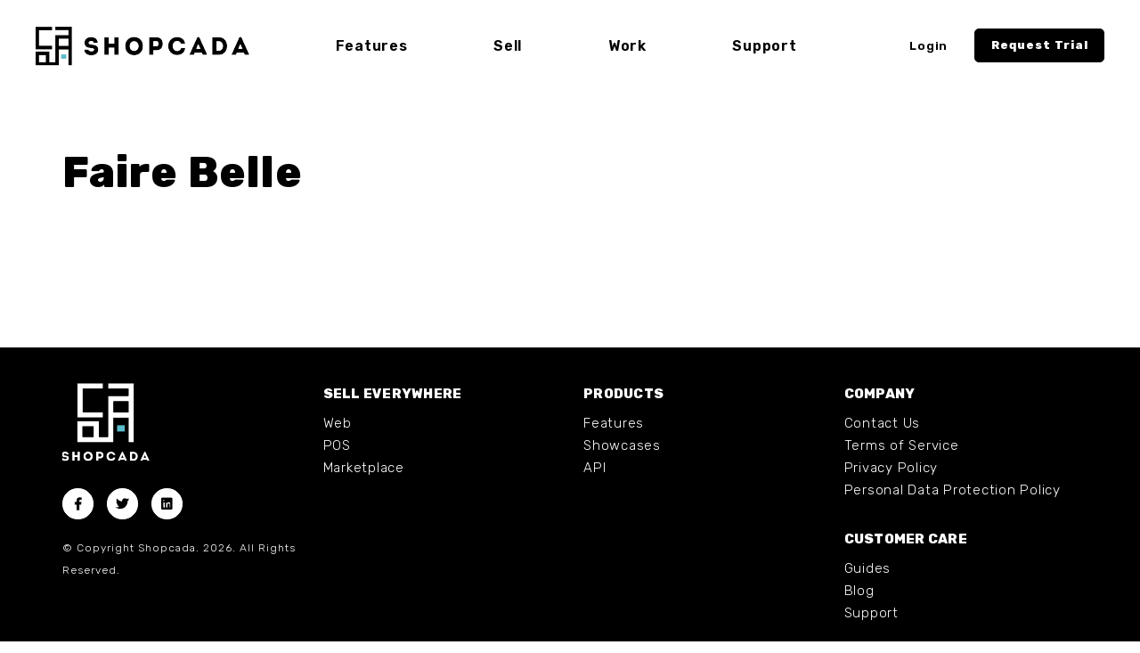

--- FILE ---
content_type: text/html; charset=utf-8
request_url: https://www.shopcada.com/showcase/faire-belle
body_size: 6573
content:
<!DOCTYPE html>
<html>
    <head>
<meta http-equiv="Content-Type" content="text/html; charset=utf-8" />
        <title>Faire Belle | Shopcada</title>
        <link rel="shortcut icon" href="https://prod.shopcadacdn.com/sites/files/shopcadax/logo/favicon.ico" type="image/x-icon">
<script>
    window.getDlCookie = function(name) {
        match = document.cookie.match(new RegExp(name + '=([^;]+)'));
        if (match) return decodeURIComponent(match[1].replace(/\+/g, ' ')) ;
    };

    window.dataLayer = window.dataLayer || [];

    var dl_objects = [{"page_name":"Faire Belle","page_type":"page","page_id":"page-408"}];
    for (var i in dl_objects) {
        window.dataLayer.push(dl_objects[i]);
    }

    var cookie_context = ['dl_customer_id', 'dl_email', 'dl_phone', 'dl_membership'];
    cookie_context.map(function(cookie_name) {
        var cookie_value = window.getDlCookie(cookie_name);
        if (cookie_value) {
            var dl_object = {};
            dl_object[cookie_name.replace('dl_', '')] = cookie_value;
            window.dataLayer.push(dl_object);
        }
    });
</script><script async src="https://www.googletagmanager.com/gtag/js?id=G-T7MH55LSWQ"></script>
<script>
    window.dataLayer = window.dataLayer || [];
    function gtag(){dataLayer.push(arguments);}
    gtag('js', new Date());
    gtag('config', 'G-T7MH55LSWQ');
</script>

<meta http-equiv="x-dns-prefetch-control" content="on">
<link rel="dns-prefetch" href="//prod.shopcadacdn.com">
<link rel='preload' href='https://prod.shopcadacdn.com/sites/all/themes/bootstrap/framework/3.3.6/fonts/glyphicons-halflings-regular.ttf' as='font' type='font/ttf' crossorigin>
<link rel='preload' href='https://prod.shopcadacdn.com/sites/all/themes/bootstrap/framework/3.3.6/fonts/glyphicons-halflings-regular.woff2' as='font' type='font/woff2' crossorigin>
<link rel='preload' href='https://prod.shopcadacdn.com/sites/all/themes/bootstrap/framework/3.3.6/fonts/glyphicons-halflings-regular.woff' as='font' type='font/woff' crossorigin>
<link rel="canonical" href="https://www.shopcada.com/showcase/faire-belle">
<meta property="og:title" content="Faire Belle">
<meta property="og:site_name" content="Shopcada">
<meta name="google-site-verification" content="sxYXIetJ6slAmW2RnU4y_FV8UXF-WrPvvPynt_lXMmg" />
<!-- Global site tag (gtag.js) - Google Ads: 301012866 -->
<script async src="https://www.googletagmanager.com/gtag/js?id=AW-301012866"></script>
<script>
  window.dataLayer = window.dataLayer || [];
  function gtag(){dataLayer.push(arguments);}
  gtag('js', new Date());

  gtag('config', 'AW-301012866');
</script>

<meta name="facebook-domain-verification" content="a15lggwq7j2uoqiphkawzn6x75n0rf" />

<!-- Hotjar Tracking Code for https://www.shopcada.com/ -->
<script>
    (function(h,o,t,j,a,r){
        h.hj=h.hj||function(){(h.hj.q=h.hj.q||[]).push(arguments)};
        h._hjSettings={hjid:3038596,hjsv:6};
        a=o.getElementsByTagName('head')[0];
        r=o.createElement('script');r.async=1;
        r.src=t+h._hjSettings.hjid+j+h._hjSettings.hjsv;
        a.appendChild(r);
    })(window,document,'https://static.hotjar.com/c/hotjar-','.js?sv=');
</script>
<script type='application/ld+json'>
{
    "@context": "https://schema.org/",
    "@type": "BreadcrumbList",
    "itemListElement": [
        {
            "@type": "ListItem",
            "position": 1,
            "name": "Home",
            "item": "https://www.shopcada.com/"
        },
        {
            "@type": "ListItem",
            "position": 2,
            "name": "Showcase",
            "item": "https://www.shopcada.com/showcase"
        }
    ]
}
</script>
        <meta charset="utf-8">
        <meta http-equiv="X-UA-Compatible" content="IE=edge">
        <meta name="viewport" content="width=device-width, initial-scale=1,maximum-scale=1.0, user-scalable=0" />
        <meta name="apple-mobile-web-app-capable" content="yes" />
        <link rel="preconnect" href="https://fonts.googleapis.com">
        <link rel="preconnect" href="https://fonts.gstatic.com" crossorigin>
        <link href="https://fonts.googleapis.com/css2?family=Prompt:wght@500;700&family=Roboto:wght@300;400&display=swap" rel="stylesheet">
        <link href="https://fonts.googleapis.com/css2?family=Rubik:ital,wght@0,300;0,400;0,500;0,600;0,800;0,900;1,300;1,400;1,500;1,600&display=swap" rel="stylesheet">
        <link rel="stylesheet" type="text/css" media="all" href="assets/css/swiper.min.css">
        
        <link type="text/css" rel="stylesheet" media="all" href="https://prod.shopcadacdn.com/assets/2b64f30fe258230af2593c388c6a0155.css?2ed" />
<link type="text/css" rel="stylesheet" media="all" href="https://prod.shopcadacdn.com/assets/635824be229c3267c3d4149dc887b4d6.css?2ed" />
<link type="text/css" rel="stylesheet" media="all" href="https://cdn.jsdelivr.net/combine/npm/owl.carousel@2.3.4/dist/assets/owl.carousel.min.css,npm/owl.carousel@2.3.4/dist/assets/owl.theme.default.min.css?2ed" />
<link type="text/css" rel="stylesheet" media="all" href="https://prod.shopcadacdn.com/assets/lib/animateit/animations.min.css?2ed" />
<link type="text/css" rel="stylesheet" media="all" href="https://prod.shopcadacdn.com/assets/css/shopcada-animations.min.css?2ed" />
<link type="text/css" rel="stylesheet" media="all" href="https://prod.shopcadacdn.com/assets/css/swiper.min.css?2ed" />
<link type="text/css" rel="stylesheet" media="all" href="https://prod.shopcadacdn.com/assets/lib/bxslider/jquery.bxslider.min.css?2ed" />
<link type="text/css" rel="stylesheet" media="all" href="https://prod.shopcadacdn.com/assets/lib/fontawesome5/css/all.min.css?2ed" />
<link type="text/css" rel="stylesheet" media="all" href="https://prod.shopcadacdn.com/assets/lib/fontawesome4/css/font-awesome.min.css?2ed" />
<link type="text/css" rel="stylesheet" media="all" href="https://prod.shopcadacdn.com/sites/files/shopcadax/css/sg01/css_9424cd4de589ef906e21023b858381f9.css" />
<link type="text/css" rel="stylesheet" media="print" href="https://prod.shopcadacdn.com/sites/files/shopcadax/css/sg01/css_b7cf83dd5060d76bf24ae703e5835435.css" />
        
<script src="https://prod.shopcadacdn.com/assets/2cfa25726ead7a12a168cb165a20b5f3.js?2ed"></script>
<script src="https://prod.shopcadacdn.com/assets/lib/chosen/1.4.2/chosen.jquery.min.js?2ed"></script>
<script src="https://prod.shopcadacdn.com/assets/lib/colorbox/1.6.3/jquery.colorbox-min.js?2ed"></script>
<script src="https://prod.shopcadacdn.com/assets/lib/bxslider/jquery.bxslider.min.js?2ed"></script>
<script src='https://prod.shopcadacdn.com/sites/files/shopcadax/js/sg01/js_fc0cacc619882f63518b508372b00e3a.js'></script>
<script>jQuery.extend(Shopcada.settings, {"basePath":"/","recaptcha_v3_site_key":"6Lfb5zwsAAAAAJlIcZypfOzPhnuyqDpZ1Dun8Ls1","chosen":{"selector":"","minimum":0,"minimum_width":90},"colorbox":{"transition":"elastic","speed":350,"opacity":"0.5","slideshow":false,"slideshowAuto":false,"slideshowSpeed":2500,"slideshowStart":"","slideshowStop":"","current":"{current} of {total}","previous":"« Prev","next":"Next »","close":"Close","overlayClose":true,"maxWidth":"100%","maxHeight":"100%"},"ucURL":{"zoneSelect":"/uc_js_util/zone_select"},"currency":{"code":"SGD","title":"","image_path":"","sign":"$","sign_after":false,"precision":2,"decimal_indicator":".","thousand_separator":",","rate":"1.00000000"},"MessageBar":{"Timeout":4000,"Speed":500},"newsletter_delay":"3","sticky_header":false,"sticky_header_type":"slidein","sticky_header_modern_overlay_mainbanner":false});</script>

<script defer="defer">
var onloadRCSetWidgetID = function() {
            document.querySelectorAll('.g-recaptcha').forEach(function(element) {
                let widget_id = grecaptcha.render(element, {'sitekey' : '6Lf_-WUUAAAAAChsAqPduqwb3ayYWcFWK4BoScOW'});
                element.setAttribute('data-widget-id', widget_id);
            });
        }
</script>                
                
            </head>
    <body class="page not-front not-logged-in node-type-showcase no-sidebars page-showcase-faire-belle section-showcase node-showcase responsive page-type-showcase">
        <script type="text/javascript" src="assets/js/swiper-bundle.min.js"></script>
        
        <!-- Body Wrapper -->
        <div class="body-wrapper" tabindex=0>

            <!-- Header -->
            
<div class='header21 header-region'>

    <!-- Logo, Search & Top menu -->
    <div class='header'>
        <div class='container-fluid'>
            <div class='d-flex align-items-center justify-content-between'>
                <div class="logo">
                    <a href="/"><img  title="Shopcada" alt="Shopcada" src="https://prod.shopcadacdn.com/sites/themes/shopcadax/custom/bootstrap2/images/logo.png"></a>
                </div>
                <ul id = 'menu-primary-links' class='nav navbar-nav with-hover hidden-xs'><li class="expanded first dropdown li-page-376"><a href="/everything-you-need-to-sell" title="" id="menu-7004" class="page-376 dropdown-toggle" data-toggle="dropdown" role="button" aria-haspopup="true">Features<span class='caret'></span></a><ul class='dropdown-menu'><li class="leaf first li-page-376"><a href="/everything-you-need-to-sell" title="" id="menu-7094" class="page-376">Everything you need to sell</a></li>
<li class="leaf li-page-385"><a href="/automation" title="" id="menu-7095" class="page-385">Automation</a></li>
<li class="leaf li-page-388"><a href="/sell-anytime-anywhere" title="" id="menu-7096" class="page-388">Sell everywhere</a></li>
<li class="leaf li-page-387"><a href="/scale-your-business" title="" id="menu-7097" class="page-387">Scalable</a></li>
<li class="leaf last li-page-389"><a href="/supports" title="" id="menu-7098" class="page-389">Continuous Support</a></li>
</ul></li>
<li class="expanded dropdown li-page-388"><a href="/sell-anytime-anywhere" title="" id="menu-7005" class="page-388 dropdown-toggle" data-toggle="dropdown" role="button" aria-haspopup="true">Sell<span class='caret'></span></a><ul class='dropdown-menu'><li class="leaf first li-page-384"><a href="/e-commerce" title="" id="menu-7099" class="page-384">Web</a></li>
<li class="leaf li-page-383"><a href="/pos" title="" id="menu-7100" class="page-383">POS</a></li>
<li class="leaf li-page-517"><a href="/pay" title="" id="menu-8133" class="page-517">ShopcadaPay</a></li>
<li class="leaf last li-page-381"><a href="/marketplaces" title="" id="menu-7102" class="page-381">Marketplaces</a></li>
</ul></li>
<li class="leaf li-page-379"><a href="/work" title="" id="menu-490" class="page-379">Work</a></li>
<li class="expanded last dropdown li-page-38"><a href="/support" title="" id="menu-397" class="page-38 dropdown-toggle" data-toggle="dropdown" role="button" aria-haspopup="true">Support<span class='caret'></span></a><ul class='dropdown-menu'><li class="leaf first li-help"><a href="/help" title="" id="menu-398" class="help">Guides</a></li>
<li class="leaf li-blog"><a href="/blog" title="Blog" id="menu-332" class="blog">Blog</a></li>
<li class="leaf last li-page-38"><a href="/support" title="" id="menu-7103" class="page-38">Support</a></li>
</ul></li>
</ul>                <div class="get-started">
                    <ul class="nav navbar-nav">
                        <li class="hidden-lg hidden-md hidden-sm bootstrap-burger li-burger">
                            <a class="navbar-toggle">
                                <div class="hamburger-spin"></div>
                            </a>
                        </li>
                        
                                                                            <li class="li-account">
                                <a class='toggle-account' href='/account/login'>
                                    <i class="fa fa-lock hidden-lg hidden-md"></i>
                                    <span class="hidden-sm hidden-xs">Login</span>
                                </a>
                            </li>
                            <li class="hidden-xs li-getstarted">
                                <a href="/contact" class="btn btn-primary btn-sm">Request Trial</a>
                            </li>
                                            </ul>
                </div>
            </div>
            <div class="hidden">
                <div class="display-table display-table-xs hide">

                    <div class="col-xs-3 col-sm-3 visible-sm visible-xs no-gutter-left display-cell bootstrap-burger">
                        <a class="navbar-toggle pull-left left collapsed transition" data-toggle="collapse"
                            data-target="#navbar-collapse-1" data-direction="">
                            <span class="icon-bar"></span>
                            <span class="icon-bar"></span>
                            <span class="icon-bar"></span>
                        </a>
                    </div>

                    <div class="logo">
                        <img  title="Shopcada" alt="Shopcada" src="https://prod.shopcadacdn.com/sites/themes/shopcadax/custom/bootstrap2/images/logo.png">                    </div>

                    <div class="main-navigation">
                        <div class='pull-right header-icons yamm inline-divs'>
                            <ul class="nav navbar-nav with-hover top-menu">
                                                                <li>
                                    <a class='toggle-account' href='/login'><img class='normal'
                                            src="/sites/all/themes/bootstrap2/images/demo/essentials/icon-account.png"></a>
                                </li>
                                                                <li class='dropdown yamm-fw'>
                                    <a class='toggle-search' href='#'><img class='normal'
                                            src="/sites/all/themes/bootstrap2/images/demo/essentials/icon-search.png"></a>
                                    <ul class="dropdown-menu yamm-content">
                                        <div class="container">
                                            <li>
                                                <div class='header-search-form'>
                      <form method='get' action='/search-products'>
                        <input class='form-text' type='text' placeholder='Enter keywords' value='' size='40' name='keyword' maxlength='128'>
                        <input type='submit' class='form-submit' id='edit-submit' value='Search'>
                      </form>
                </div>                                            </li>
                                        </div>
                                    </ul>
                                </li>
                                <li>
                                    <a class='toggle-cart' href='/cart'><img class='normal'
                                            src="/sites/all/themes/bootstrap2/images/demo/essentials/icon-cart.png"><span
                                            class='cartinfo'></span></a>
                                </li>
                            </ul>
                        </div>
                        <div class="yamm main-navigation hidden-sm hidden-xs">
                            <ul id = 'menu-primary-links' class='nav navbar-nav with-hover hidden-xs'><li class="expanded first dropdown li-page-376"><a href="/everything-you-need-to-sell" title="" id="menu-7004" class="page-376 dropdown-toggle" data-toggle="dropdown" role="button" aria-haspopup="true">Features<span class='caret'></span></a><ul class='dropdown-menu'><li class="leaf first li-page-376"><a href="/everything-you-need-to-sell" title="" id="menu-7094" class="page-376">Everything you need to sell</a></li>
<li class="leaf li-page-385"><a href="/automation" title="" id="menu-7095" class="page-385">Automation</a></li>
<li class="leaf li-page-388"><a href="/sell-anytime-anywhere" title="" id="menu-7096" class="page-388">Sell everywhere</a></li>
<li class="leaf li-page-387"><a href="/scale-your-business" title="" id="menu-7097" class="page-387">Scalable</a></li>
<li class="leaf last li-page-389"><a href="/supports" title="" id="menu-7098" class="page-389">Continuous Support</a></li>
</ul></li>
<li class="expanded dropdown li-page-388"><a href="/sell-anytime-anywhere" title="" id="menu-7005" class="page-388 dropdown-toggle" data-toggle="dropdown" role="button" aria-haspopup="true">Sell<span class='caret'></span></a><ul class='dropdown-menu'><li class="leaf first li-page-384"><a href="/e-commerce" title="" id="menu-7099" class="page-384">Web</a></li>
<li class="leaf li-page-383"><a href="/pos" title="" id="menu-7100" class="page-383">POS</a></li>
<li class="leaf li-page-517"><a href="/pay" title="" id="menu-8133" class="page-517">ShopcadaPay</a></li>
<li class="leaf last li-page-381"><a href="/marketplaces" title="" id="menu-7102" class="page-381">Marketplaces</a></li>
</ul></li>
<li class="leaf li-page-379"><a href="/work" title="" id="menu-490" class="page-379">Work</a></li>
<li class="expanded last dropdown li-page-38"><a href="/support" title="" id="menu-397" class="page-38 dropdown-toggle" data-toggle="dropdown" role="button" aria-haspopup="true">Support<span class='caret'></span></a><ul class='dropdown-menu'><li class="leaf first li-help"><a href="/help" title="" id="menu-398" class="help">Guides</a></li>
<li class="leaf li-blog"><a href="/blog" title="Blog" id="menu-332" class="blog">Blog</a></li>
<li class="leaf last li-page-38"><a href="/support" title="" id="menu-7103" class="page-38">Support</a></li>
</ul></li>
</ul>                        </div>
                    </div>
                </div>
            </div>
        </div>
    </div><!-- //header -->

    <!-- Mobile Slide In Navigation Menu Content -->
<nav class="header21 hidden-lg hidden-md hidden-sm">
  <div class="navbar-collapse">

    <!-- Main Menu -->
    <div class="nav-slidein-mainnav nav-slidein-content-section clearfix">
      <ul id = 'menu-primary-links' class='nav navbar-nav'><li class="expanded first dropdown li-page-376"><a href="/everything-you-need-to-sell" title="" id="menu-7004" class="page-376 dropdown-toggle" data-toggle="dropdown" role="button" aria-haspopup="true">Features<span class='caret'></span></a><ul class='dropdown-menu'><li class="leaf first li-page-376"><a href="/everything-you-need-to-sell" title="" id="menu-7094" class="page-376">Everything you need to sell</a></li>
<li class="leaf li-page-385"><a href="/automation" title="" id="menu-7095" class="page-385">Automation</a></li>
<li class="leaf li-page-388"><a href="/sell-anytime-anywhere" title="" id="menu-7096" class="page-388">Sell everywhere</a></li>
<li class="leaf li-page-387"><a href="/scale-your-business" title="" id="menu-7097" class="page-387">Scalable</a></li>
<li class="leaf last li-page-389"><a href="/supports" title="" id="menu-7098" class="page-389">Continuous Support</a></li>
</ul></li>
<li class="expanded dropdown li-page-388"><a href="/sell-anytime-anywhere" title="" id="menu-7005" class="page-388 dropdown-toggle" data-toggle="dropdown" role="button" aria-haspopup="true">Sell<span class='caret'></span></a><ul class='dropdown-menu'><li class="leaf first li-page-384"><a href="/e-commerce" title="" id="menu-7099" class="page-384">Web</a></li>
<li class="leaf li-page-383"><a href="/pos" title="" id="menu-7100" class="page-383">POS</a></li>
<li class="leaf li-page-517"><a href="/pay" title="" id="menu-8133" class="page-517">ShopcadaPay</a></li>
<li class="leaf last li-page-381"><a href="/marketplaces" title="" id="menu-7102" class="page-381">Marketplaces</a></li>
</ul></li>
<li class="leaf li-page-379"><a href="/work" title="" id="menu-490" class="page-379">Work</a></li>
<li class="expanded last dropdown li-page-38"><a href="/support" title="" id="menu-397" class="page-38 dropdown-toggle" data-toggle="dropdown" role="button" aria-haspopup="true">Support<span class='caret'></span></a><ul class='dropdown-menu'><li class="leaf first li-help"><a href="/help" title="" id="menu-398" class="help">Guides</a></li>
<li class="leaf li-blog"><a href="/blog" title="Blog" id="menu-332" class="blog">Blog</a></li>
<li class="leaf last li-page-38"><a href="/support" title="" id="menu-7103" class="page-38">Support</a></li>
</ul></li>
</ul>      <ul class="nav navbar-nav">
          <li><a href="/contact" class="btn btn-primary get-started">Request Trial</a></li>
      </ul>
    </div>
 
  </div>
</nav>
</div><!-- //header21 -->            <div class='below-header'>
                <!-- Status Message -->

                
                <!-- Hero Banners -->
                
                <!-- Full Width Region BEFORE Main Content (I) -->
                
                <!-- Container Width Region BEFORE Main Content (I) -->
                
                <!-- Full Width Region BEFORE Main Content (II) -->
                
                <!-- Container Width Region BEFORE Main Content (II) -->
                
                
                                    <div class='container'>
                        <h1 class="title">Faire Belle</h1>
                    </div>
                
                
                <!-- Body -->
                
                                
                                                <div id='main-wrapper' class="container">
                    <div class="row">
                        
                        <!-- Nested Container for Content Top and Content Bottom -->
                        <div class="col-xs-12">
                                                        <div id='content'>
                                <div id="node-408" class="node node-type-showcase clearfix">

    
    
    <div class="content">
            </div>

    </div><!-- /.node -->                            </div>
                                                    </div>

                        
                    </div>
                </div>
                
                                
                
                <!-- Full Width Region AFTER Main Content (I) -->
                
                <!-- Container Width Region AFTER Main Content (I) -->
                
                <!-- Full Width Region AFTER Main Content (II) -->
                
                <!-- Container Width Region AFTER Main Content (II) -->
                
            </div>
            <!-- Footer -->
            <div class="footer-wrapper footer3">
  <!-- Footer Top -->
    <!--<div id='footer_top'>-->
    <!--    <div class="container text-center">-->
    <!--        <div class="block block-mailchimp2" id="block-mailchimp2-mailchimp2">-->
    <!--            <div class="content clearfix">-->
    <!--                <h2 class="title">Try Shopcada Free For 14 Days. <div class="text-highlight">No risk!</div></h2>-->

    <!--                <form action="/signup" accept-charset="UTF-8" method="get" class="try-now-form">-->
    <!--                    <div class="form-item" id="edit-storename-wrapper">-->
    <!--                        <input type="text" maxlength="128" name="storename" id="edit-storename" size="60" value="" placeholder="Your Store Name" class="form-text" required>-->
    <!--                    </div>-->
    <!--                    <input type="submit" id="edit-submit" value="Get Started" class="notranslate form-submit primary">-->
    <!--                </form>-->

    <!--                <h3>Start Free. <br class="hidden-lg hidden-md hidden-sm">No credit card required</h3>-->
    <!--            </div>-->
                
    <!--        </div>-->
    <!--    </div>-->
    <!--</div>-->

  <!-- Footer -->
  <div id='footer'>
    <div class='container'>
      <div class="row">
        
        <!-- Footer 1 -->
        <div id='footer1' class="col-md-3 col-sm-3 hidden-xs">
          <div class="footer-logo">
            <a href="/"><img  title="Shopcada" alt="Shopcada" src="https://prod.shopcadacdn.com/sites/themes/shopcadax/custom/bootstrap2/images/footer-logo.png"></a>
          </div>
          <div class="region region-footer1">
    <div id="block-webcada_extras-socialmediaicons" class="block block-webcada_extras first last region-odd odd region-count-1 count-1">
  
  <div class="content clearfix">
    <span class='social-buttons' id='social-button-facebook'><a href='https://www.facebook.com/shopcada' target='_blank'><i class="fa fa-facebook"></i></a></span><span class='social-buttons' id='social-button-twitter'><a href='https://twitter.com/shopcada' target='_blank'><i class="fa fa-twitter"></i></a></span><span class='social-buttons' id='social-button-linkedin'><a href='https://www.linkedin.com/company/shopcada' target='_blank'><i class="fa fa-linkedin"></i></a></span>  </div>

  </div><!-- /.block -->
</div><!-- /.region -->
                      <div id="copyright">
              &copy; Copyright Shopcada. 2026. All Rights Reserved.            </div>
                  </div>
        
        <!-- Footer 2 -->
        <div id='footer2' class="col-md-3 col-sm-3 col-xs-12">
          <div class="region region-footer2">
    <div id="block-menu-menu-sell-everywhere" class="block block-menu first last region-odd even region-count-1 count-2">
            <h2 class="title" >Sell Everywhere</h2>
      
  <div class="content clearfix">
    <ul class="menu"><li class="leaf first li-page-384"><a href="/e-commerce" title="" id="menu-7007" class="page-384">Web</a></li>
<li class="leaf li-page-383"><a href="/pos" title="" id="menu-7008" class="page-383">POS</a></li>
<li class="leaf last li-page-381"><a href="/marketplaces" title="" id="menu-7010" class="page-381">Marketplace</a></li>
</ul>  </div>

  </div><!-- /.block -->
</div><!-- /.region -->
        </div>
        
        <!-- Footer 3 -->
        <div id='footer3' class="col-md-3 col-sm-3 col-xs-12">
          <div class="region region-footer3">
    <div id="block-menu-menu-products" class="block block-menu first last region-odd odd region-count-1 count-3">
            <h2 class="title" >Products</h2>
      
  <div class="content clearfix">
    <ul class="menu"><li class="leaf first li-page-376"><a href="/everything-you-need-to-sell" title="" id="menu-7015" class="page-376">Features</a></li>
<li class="leaf li-page-379"><a href="/work" title="" id="menu-7016" class="page-379">Showcases</a></li>
<li class="leaf last li-https---api-doc-shopcada-com"><a href="https://api-doc.shopcada.com" title="" id="menu-7018" class="https---api-doc-shopcada-com">API</a></li>
</ul>  </div>

  </div><!-- /.block -->
</div><!-- /.region -->
        </div>
        
        <!-- Footer 4 -->
        <div id='footer4' class="col-md-3 col-sm-3 col-xs-12">
          <div class="region region-footer4">
    <div id="block-menu-menu-company" class="block block-menu first region-odd even region-count-1 count-4">
            <h2 class="title" >Company</h2>
      
  <div class="content clearfix">
    <ul class="menu"><li class="leaf first li-page-412"><a href="/contact-us" title="Contact Us" id="menu-7256" class="page-412">Contact Us</a></li>
<li class="leaf li-page-2"><a href="/terms-and-conditions" title="" id="menu-7022" class="page-2">Terms of Service</a></li>
<li class="leaf li-page-3"><a href="/privacy-policy" title="" id="menu-7023" class="page-3">Privacy Policy</a></li>
<li class="leaf last li-page-397"><a href="/personal-data-protection-policy" title="" id="menu-7197" class="page-397">Personal Data Protection Policy</a></li>
</ul>  </div>

  </div><!-- /.block -->
<div id="block-menu-menu-customer-care" class="block block-menu last region-even odd region-count-2 count-5">
            <h2 class="title" >Customer Care</h2>
      
  <div class="content clearfix">
    <ul class="menu"><li class="leaf first li-help"><a href="/help" title="" id="menu-7025" class="help">Guides</a></li>
<li class="leaf li-blog"><a href="/blog" title="" id="menu-7026" class="blog">Blog</a></li>
<li class="leaf last li-page-38"><a href="/support" title="" id="menu-7027" class="page-38">Support</a></li>
</ul>  </div>

  </div><!-- /.block -->
</div><!-- /.region -->
        </div>

        <!-- Footer 5 -->
        <div id='footer5' class="col-md-3 col-sm-3 col-xs-12 hidden-lg hidden-md hidden-sm">
          <div class="footer-logo">
            <a href="/"><img  title="Shopcada" alt="Shopcada" src="https://prod.shopcadacdn.com/sites/themes/shopcadax/custom/bootstrap2/images/footer-logo.png"></a>
          </div>
          <div class="region region-footer1">
    <div id="block-webcada_extras-socialmediaicons" class="block block-webcada_extras first last region-odd odd region-count-1 count-1">
  
  <div class="content clearfix">
    <span class='social-buttons' id='social-button-facebook'><a href='https://www.facebook.com/shopcada' target='_blank'><i class="fa fa-facebook"></i></a></span><span class='social-buttons' id='social-button-twitter'><a href='https://twitter.com/shopcada' target='_blank'><i class="fa fa-twitter"></i></a></span><span class='social-buttons' id='social-button-linkedin'><a href='https://www.linkedin.com/company/shopcada' target='_blank'><i class="fa fa-linkedin"></i></a></span>  </div>

  </div><!-- /.block -->
</div><!-- /.region -->
                      <div id="copyright">
              &copy; Copyright Shopcada. 2026. All Rights Reserved.            </div>
                  </div>
      
      </div>
    </div>
  </div>

</div>
                            <span class='backtotop'>
                    <i class="fa fa-2x fa-angle-up" aria-hidden="true"></i>
                </span>
            
                    </div>
                <div id="fb-root"></div>
<script src="https://cdn.jsdelivr.net/npm/owl.carousel@2.3.4/dist/owl.carousel.min.js?2ed"></script>
<script src="https://www.google.com/recaptcha/api.js?render=6Lfb5zwsAAAAAJlIcZypfOzPhnuyqDpZ1Dun8Ls1"></script>
<script src="/sites/all/modules/3rdparties/recaptcha_v3/recaptcha_v3.js?2ed"></script>
<script defer src="https://www.google.com/recaptcha/api.js?onload=onloadRCSetWidgetID&render=explicit"></script>
<script defer src="https://prod.shopcadacdn.com/assets/lib/animateit/animateit.min.js?2ed"></script>
<script src="https://prod.shopcadacdn.com/assets/js/swiper-bundle.min.js?2ed"></script>
<script defer src="/sites/all/modules/visual_editor/js/visual_editor_youtube.js?2ed"></script>
<script src='https://prod.shopcadacdn.com/sites/files/shopcadax/js/sg01/js_9d42f4a5483f0925add0b297f265a17c.js'></script>

<script>
!function(f,b,e,v,n,t,s){if(f.fbq)return;n=f.fbq=function(){n.callMethod?
n.callMethod.apply(n,arguments):n.queue.push(arguments)};if(!f._fbq)f._fbq=n;
n.push=n;n.loaded=!0;n.version='2.0';n.queue=[];t=b.createElement(e);t.async=!0;
t.src=v;s=b.getElementsByTagName(e)[0];s.parentNode.insertBefore(t,s)}(window,
document,'script','https://connect.facebook.net/en_US/fbevents.js');

fbq('init', '323005069894677');
fbq('track', 'PageView', {}, {eventID: 'page_view_1768627845'});

        setTimeout(function() {
            fetch('/api/shopcada/marketing/conversion', {
                method: 'POST',
                headers: {
                    'Content-Type': 'application/json',
                },
                body: JSON.stringify({
                    source_url: location.href,
                    event_id: 'page_view_1768627845',
                    onload_event: Shopcada.settings.FBConversionOnLoad,
                }),
            })
        }, 1000);

</script>
    </body>
</html>

--- FILE ---
content_type: text/html; charset=utf-8
request_url: https://www.shopcada.com/showcase/assets/css/swiper.min.css
body_size: 9393
content:
<!DOCTYPE html>
<html>
    <head>
<meta http-equiv="Content-Type" content="text/html; charset=utf-8" />
        <title>Showcase | Shopcada</title>
        <link rel="shortcut icon" href="https://prod.shopcadacdn.com/sites/files/shopcadax/logo/favicon.ico" type="image/x-icon">
<script>
    window.getDlCookie = function(name) {
        match = document.cookie.match(new RegExp(name + '=([^;]+)'));
        if (match) return decodeURIComponent(match[1].replace(/\+/g, ' ')) ;
    };

    window.dataLayer = window.dataLayer || [];

    var dl_objects = [{"page_name":"Showcase","page_type":"page","page_id":"showcase-assets-css-swiper.min.css"}];
    for (var i in dl_objects) {
        window.dataLayer.push(dl_objects[i]);
    }

    var cookie_context = ['dl_customer_id', 'dl_email', 'dl_phone', 'dl_membership'];
    cookie_context.map(function(cookie_name) {
        var cookie_value = window.getDlCookie(cookie_name);
        if (cookie_value) {
            var dl_object = {};
            dl_object[cookie_name.replace('dl_', '')] = cookie_value;
            window.dataLayer.push(dl_object);
        }
    });
</script><script async src="https://www.googletagmanager.com/gtag/js?id=G-T7MH55LSWQ"></script>
<script>
    window.dataLayer = window.dataLayer || [];
    function gtag(){dataLayer.push(arguments);}
    gtag('js', new Date());
    gtag('config', 'G-T7MH55LSWQ');
</script>

<meta http-equiv="x-dns-prefetch-control" content="on">
<link rel="dns-prefetch" href="//prod.shopcadacdn.com">
<link rel='preload' href='https://prod.shopcadacdn.com/sites/all/themes/bootstrap/framework/3.3.6/fonts/glyphicons-halflings-regular.ttf' as='font' type='font/ttf' crossorigin>
<link rel='preload' href='https://prod.shopcadacdn.com/sites/all/themes/bootstrap/framework/3.3.6/fonts/glyphicons-halflings-regular.woff2' as='font' type='font/woff2' crossorigin>
<link rel='preload' href='https://prod.shopcadacdn.com/sites/all/themes/bootstrap/framework/3.3.6/fonts/glyphicons-halflings-regular.woff' as='font' type='font/woff' crossorigin>
<link rel="canonical" href="https://www.shopcada.com/showcase/assets/css/swiper.min.css">
<meta property="og:title" content="Showcase">
<meta property="og:site_name" content="Shopcada">
<meta name="google-site-verification" content="sxYXIetJ6slAmW2RnU4y_FV8UXF-WrPvvPynt_lXMmg" />
<!-- Global site tag (gtag.js) - Google Ads: 301012866 -->
<script async src="https://www.googletagmanager.com/gtag/js?id=AW-301012866"></script>
<script>
  window.dataLayer = window.dataLayer || [];
  function gtag(){dataLayer.push(arguments);}
  gtag('js', new Date());

  gtag('config', 'AW-301012866');
</script>

<meta name="facebook-domain-verification" content="a15lggwq7j2uoqiphkawzn6x75n0rf" />

<!-- Hotjar Tracking Code for https://www.shopcada.com/ -->
<script>
    (function(h,o,t,j,a,r){
        h.hj=h.hj||function(){(h.hj.q=h.hj.q||[]).push(arguments)};
        h._hjSettings={hjid:3038596,hjsv:6};
        a=o.getElementsByTagName('head')[0];
        r=o.createElement('script');r.async=1;
        r.src=t+h._hjSettings.hjid+j+h._hjSettings.hjsv;
        a.appendChild(r);
    })(window,document,'https://static.hotjar.com/c/hotjar-','.js?sv=');
</script>
<script type='application/ld+json'>
{
    "@context": "https://schema.org/",
    "@type": "BreadcrumbList",
    "itemListElement": [
        {
            "@type": "ListItem",
            "position": 1,
            "name": "Home",
            "item": "https://www.shopcada.com/"
        }
    ]
}
</script>
        <meta charset="utf-8">
        <meta http-equiv="X-UA-Compatible" content="IE=edge">
        <meta name="viewport" content="width=device-width, initial-scale=1,maximum-scale=1.0, user-scalable=0" />
        <meta name="apple-mobile-web-app-capable" content="yes" />
        <link rel="preconnect" href="https://fonts.googleapis.com">
        <link rel="preconnect" href="https://fonts.gstatic.com" crossorigin>
        <link href="https://fonts.googleapis.com/css2?family=Prompt:wght@500;700&family=Roboto:wght@300;400&display=swap" rel="stylesheet">
        <link href="https://fonts.googleapis.com/css2?family=Rubik:ital,wght@0,300;0,400;0,500;0,600;0,800;0,900;1,300;1,400;1,500;1,600&display=swap" rel="stylesheet">
        <link rel="stylesheet" type="text/css" media="all" href="assets/css/swiper.min.css">
        
        <link type="text/css" rel="stylesheet" media="all" href="https://prod.shopcadacdn.com/assets/2b64f30fe258230af2593c388c6a0155.css?2ed" />
<link type="text/css" rel="stylesheet" media="all" href="https://prod.shopcadacdn.com/assets/635824be229c3267c3d4149dc887b4d6.css?2ed" />
<link type="text/css" rel="stylesheet" media="all" href="https://cdn.jsdelivr.net/combine/npm/owl.carousel@2.3.4/dist/assets/owl.carousel.min.css,npm/owl.carousel@2.3.4/dist/assets/owl.theme.default.min.css?2ed" />
<link type="text/css" rel="stylesheet" media="all" href="https://prod.shopcadacdn.com/assets/lib/animateit/animations.min.css?2ed" />
<link type="text/css" rel="stylesheet" media="all" href="https://prod.shopcadacdn.com/assets/css/shopcada-animations.min.css?2ed" />
<link type="text/css" rel="stylesheet" media="all" href="https://prod.shopcadacdn.com/assets/css/swiper.min.css?2ed" />
<link type="text/css" rel="stylesheet" media="all" href="https://prod.shopcadacdn.com/assets/lib/bxslider/jquery.bxslider.min.css?2ed" />
<link type="text/css" rel="stylesheet" media="all" href="https://prod.shopcadacdn.com/assets/lib/fontawesome5/css/all.min.css?2ed" />
<link type="text/css" rel="stylesheet" media="all" href="https://prod.shopcadacdn.com/assets/lib/fontawesome4/css/font-awesome.min.css?2ed" />
<link type="text/css" rel="stylesheet" media="all" href="https://prod.shopcadacdn.com/sites/files/shopcadax/css/sg01/css_9424cd4de589ef906e21023b858381f9.css" />
<link type="text/css" rel="stylesheet" media="print" href="https://prod.shopcadacdn.com/sites/files/shopcadax/css/sg01/css_b7cf83dd5060d76bf24ae703e5835435.css" />
        
<script src="https://prod.shopcadacdn.com/assets/2cfa25726ead7a12a168cb165a20b5f3.js?2ed"></script>
<script src="https://prod.shopcadacdn.com/assets/lib/chosen/1.4.2/chosen.jquery.min.js?2ed"></script>
<script src="https://prod.shopcadacdn.com/assets/lib/colorbox/1.6.3/jquery.colorbox-min.js?2ed"></script>
<script src="https://prod.shopcadacdn.com/assets/lib/bxslider/jquery.bxslider.min.js?2ed"></script>
<script src='https://prod.shopcadacdn.com/sites/files/shopcadax/js/sg01/js_fc0cacc619882f63518b508372b00e3a.js'></script>
<script>jQuery.extend(Shopcada.settings, {"basePath":"/","recaptcha_v3_site_key":"6Lfb5zwsAAAAAJlIcZypfOzPhnuyqDpZ1Dun8Ls1","chosen":{"selector":"","minimum":0,"minimum_width":90},"colorbox":{"transition":"elastic","speed":350,"opacity":"0.5","slideshow":false,"slideshowAuto":false,"slideshowSpeed":2500,"slideshowStart":"","slideshowStop":"","current":"{current} of {total}","previous":"« Prev","next":"Next »","close":"Close","overlayClose":true,"maxWidth":"100%","maxHeight":"100%"},"ucURL":{"zoneSelect":"/uc_js_util/zone_select"},"currency":{"code":"SGD","title":"","image_path":"","sign":"$","sign_after":false,"precision":2,"decimal_indicator":".","thousand_separator":",","rate":"1.00000000"},"MessageBar":{"Timeout":4000,"Speed":500},"newsletter_delay":"3","sticky_header":false,"sticky_header_type":"slidein","sticky_header_modern_overlay_mainbanner":false});</script>

<script defer="defer">
var onloadRCSetWidgetID = function() {
            document.querySelectorAll('.g-recaptcha').forEach(function(element) {
                let widget_id = grecaptcha.render(element, {'sitekey' : '6Lf_-WUUAAAAAChsAqPduqwb3ayYWcFWK4BoScOW'});
                element.setAttribute('data-widget-id', widget_id);
            });
        }
</script>                
                
            </head>
    <body class="page not-front not-logged-in no-sidebars page-showcase-assets-css-swipermincss section-showcase responsive">
        <script type="text/javascript" src="assets/js/swiper-bundle.min.js"></script>
        
        <!-- Body Wrapper -->
        <div class="body-wrapper" tabindex=0>

            <!-- Header -->
            
<div class='header21 header-region'>

    <!-- Logo, Search & Top menu -->
    <div class='header'>
        <div class='container-fluid'>
            <div class='d-flex align-items-center justify-content-between'>
                <div class="logo">
                    <a href="/"><img  title="Shopcada" alt="Shopcada" src="https://prod.shopcadacdn.com/sites/themes/shopcadax/custom/bootstrap2/images/logo.png"></a>
                </div>
                <ul id = 'menu-primary-links' class='nav navbar-nav with-hover hidden-xs'><li class="expanded first dropdown li-page-376"><a href="/everything-you-need-to-sell" title="" id="menu-7004" class="page-376 dropdown-toggle" data-toggle="dropdown" role="button" aria-haspopup="true">Features<span class='caret'></span></a><ul class='dropdown-menu'><li class="leaf first li-page-376"><a href="/everything-you-need-to-sell" title="" id="menu-7094" class="page-376">Everything you need to sell</a></li>
<li class="leaf li-page-385"><a href="/automation" title="" id="menu-7095" class="page-385">Automation</a></li>
<li class="leaf li-page-388"><a href="/sell-anytime-anywhere" title="" id="menu-7096" class="page-388">Sell everywhere</a></li>
<li class="leaf li-page-387"><a href="/scale-your-business" title="" id="menu-7097" class="page-387">Scalable</a></li>
<li class="leaf last li-page-389"><a href="/supports" title="" id="menu-7098" class="page-389">Continuous Support</a></li>
</ul></li>
<li class="expanded dropdown li-page-388"><a href="/sell-anytime-anywhere" title="" id="menu-7005" class="page-388 dropdown-toggle" data-toggle="dropdown" role="button" aria-haspopup="true">Sell<span class='caret'></span></a><ul class='dropdown-menu'><li class="leaf first li-page-384"><a href="/e-commerce" title="" id="menu-7099" class="page-384">Web</a></li>
<li class="leaf li-page-383"><a href="/pos" title="" id="menu-7100" class="page-383">POS</a></li>
<li class="leaf li-page-517"><a href="/pay" title="" id="menu-8133" class="page-517">ShopcadaPay</a></li>
<li class="leaf last li-page-381"><a href="/marketplaces" title="" id="menu-7102" class="page-381">Marketplaces</a></li>
</ul></li>
<li class="leaf li-page-379"><a href="/work" title="" id="menu-490" class="page-379">Work</a></li>
<li class="expanded last dropdown li-page-38"><a href="/support" title="" id="menu-397" class="page-38 dropdown-toggle" data-toggle="dropdown" role="button" aria-haspopup="true">Support<span class='caret'></span></a><ul class='dropdown-menu'><li class="leaf first li-help"><a href="/help" title="" id="menu-398" class="help">Guides</a></li>
<li class="leaf li-blog"><a href="/blog" title="Blog" id="menu-332" class="blog">Blog</a></li>
<li class="leaf last li-page-38"><a href="/support" title="" id="menu-7103" class="page-38">Support</a></li>
</ul></li>
</ul>                <div class="get-started">
                    <ul class="nav navbar-nav">
                        <li class="hidden-lg hidden-md hidden-sm bootstrap-burger li-burger">
                            <a class="navbar-toggle">
                                <div class="hamburger-spin"></div>
                            </a>
                        </li>
                        
                                                                            <li class="li-account">
                                <a class='toggle-account' href='/account/login'>
                                    <i class="fa fa-lock hidden-lg hidden-md"></i>
                                    <span class="hidden-sm hidden-xs">Login</span>
                                </a>
                            </li>
                            <li class="hidden-xs li-getstarted">
                                <a href="/contact" class="btn btn-primary btn-sm">Request Trial</a>
                            </li>
                                            </ul>
                </div>
            </div>
            <div class="hidden">
                <div class="display-table display-table-xs hide">

                    <div class="col-xs-3 col-sm-3 visible-sm visible-xs no-gutter-left display-cell bootstrap-burger">
                        <a class="navbar-toggle pull-left left collapsed transition" data-toggle="collapse"
                            data-target="#navbar-collapse-1" data-direction="">
                            <span class="icon-bar"></span>
                            <span class="icon-bar"></span>
                            <span class="icon-bar"></span>
                        </a>
                    </div>

                    <div class="logo">
                        <img  title="Shopcada" alt="Shopcada" src="https://prod.shopcadacdn.com/sites/themes/shopcadax/custom/bootstrap2/images/logo.png">                    </div>

                    <div class="main-navigation">
                        <div class='pull-right header-icons yamm inline-divs'>
                            <ul class="nav navbar-nav with-hover top-menu">
                                                                <li>
                                    <a class='toggle-account' href='/login'><img class='normal'
                                            src="/sites/all/themes/bootstrap2/images/demo/essentials/icon-account.png"></a>
                                </li>
                                                                <li class='dropdown yamm-fw'>
                                    <a class='toggle-search' href='#'><img class='normal'
                                            src="/sites/all/themes/bootstrap2/images/demo/essentials/icon-search.png"></a>
                                    <ul class="dropdown-menu yamm-content">
                                        <div class="container">
                                            <li>
                                                <div class='header-search-form'>
                      <form method='get' action='/search-products'>
                        <input class='form-text' type='text' placeholder='Enter keywords' value='' size='40' name='keyword' maxlength='128'>
                        <input type='submit' class='form-submit' id='edit-submit' value='Search'>
                      </form>
                </div>                                            </li>
                                        </div>
                                    </ul>
                                </li>
                                <li>
                                    <a class='toggle-cart' href='/cart'><img class='normal'
                                            src="/sites/all/themes/bootstrap2/images/demo/essentials/icon-cart.png"><span
                                            class='cartinfo'></span></a>
                                </li>
                            </ul>
                        </div>
                        <div class="yamm main-navigation hidden-sm hidden-xs">
                            <ul id = 'menu-primary-links' class='nav navbar-nav with-hover hidden-xs'><li class="expanded first dropdown li-page-376"><a href="/everything-you-need-to-sell" title="" id="menu-7004" class="page-376 dropdown-toggle" data-toggle="dropdown" role="button" aria-haspopup="true">Features<span class='caret'></span></a><ul class='dropdown-menu'><li class="leaf first li-page-376"><a href="/everything-you-need-to-sell" title="" id="menu-7094" class="page-376">Everything you need to sell</a></li>
<li class="leaf li-page-385"><a href="/automation" title="" id="menu-7095" class="page-385">Automation</a></li>
<li class="leaf li-page-388"><a href="/sell-anytime-anywhere" title="" id="menu-7096" class="page-388">Sell everywhere</a></li>
<li class="leaf li-page-387"><a href="/scale-your-business" title="" id="menu-7097" class="page-387">Scalable</a></li>
<li class="leaf last li-page-389"><a href="/supports" title="" id="menu-7098" class="page-389">Continuous Support</a></li>
</ul></li>
<li class="expanded dropdown li-page-388"><a href="/sell-anytime-anywhere" title="" id="menu-7005" class="page-388 dropdown-toggle" data-toggle="dropdown" role="button" aria-haspopup="true">Sell<span class='caret'></span></a><ul class='dropdown-menu'><li class="leaf first li-page-384"><a href="/e-commerce" title="" id="menu-7099" class="page-384">Web</a></li>
<li class="leaf li-page-383"><a href="/pos" title="" id="menu-7100" class="page-383">POS</a></li>
<li class="leaf li-page-517"><a href="/pay" title="" id="menu-8133" class="page-517">ShopcadaPay</a></li>
<li class="leaf last li-page-381"><a href="/marketplaces" title="" id="menu-7102" class="page-381">Marketplaces</a></li>
</ul></li>
<li class="leaf li-page-379"><a href="/work" title="" id="menu-490" class="page-379">Work</a></li>
<li class="expanded last dropdown li-page-38"><a href="/support" title="" id="menu-397" class="page-38 dropdown-toggle" data-toggle="dropdown" role="button" aria-haspopup="true">Support<span class='caret'></span></a><ul class='dropdown-menu'><li class="leaf first li-help"><a href="/help" title="" id="menu-398" class="help">Guides</a></li>
<li class="leaf li-blog"><a href="/blog" title="Blog" id="menu-332" class="blog">Blog</a></li>
<li class="leaf last li-page-38"><a href="/support" title="" id="menu-7103" class="page-38">Support</a></li>
</ul></li>
</ul>                        </div>
                    </div>
                </div>
            </div>
        </div>
    </div><!-- //header -->

    <!-- Mobile Slide In Navigation Menu Content -->
<nav class="header21 hidden-lg hidden-md hidden-sm">
  <div class="navbar-collapse">

    <!-- Main Menu -->
    <div class="nav-slidein-mainnav nav-slidein-content-section clearfix">
      <ul id = 'menu-primary-links' class='nav navbar-nav'><li class="expanded first dropdown li-page-376"><a href="/everything-you-need-to-sell" title="" id="menu-7004" class="page-376 dropdown-toggle" data-toggle="dropdown" role="button" aria-haspopup="true">Features<span class='caret'></span></a><ul class='dropdown-menu'><li class="leaf first li-page-376"><a href="/everything-you-need-to-sell" title="" id="menu-7094" class="page-376">Everything you need to sell</a></li>
<li class="leaf li-page-385"><a href="/automation" title="" id="menu-7095" class="page-385">Automation</a></li>
<li class="leaf li-page-388"><a href="/sell-anytime-anywhere" title="" id="menu-7096" class="page-388">Sell everywhere</a></li>
<li class="leaf li-page-387"><a href="/scale-your-business" title="" id="menu-7097" class="page-387">Scalable</a></li>
<li class="leaf last li-page-389"><a href="/supports" title="" id="menu-7098" class="page-389">Continuous Support</a></li>
</ul></li>
<li class="expanded dropdown li-page-388"><a href="/sell-anytime-anywhere" title="" id="menu-7005" class="page-388 dropdown-toggle" data-toggle="dropdown" role="button" aria-haspopup="true">Sell<span class='caret'></span></a><ul class='dropdown-menu'><li class="leaf first li-page-384"><a href="/e-commerce" title="" id="menu-7099" class="page-384">Web</a></li>
<li class="leaf li-page-383"><a href="/pos" title="" id="menu-7100" class="page-383">POS</a></li>
<li class="leaf li-page-517"><a href="/pay" title="" id="menu-8133" class="page-517">ShopcadaPay</a></li>
<li class="leaf last li-page-381"><a href="/marketplaces" title="" id="menu-7102" class="page-381">Marketplaces</a></li>
</ul></li>
<li class="leaf li-page-379"><a href="/work" title="" id="menu-490" class="page-379">Work</a></li>
<li class="expanded last dropdown li-page-38"><a href="/support" title="" id="menu-397" class="page-38 dropdown-toggle" data-toggle="dropdown" role="button" aria-haspopup="true">Support<span class='caret'></span></a><ul class='dropdown-menu'><li class="leaf first li-help"><a href="/help" title="" id="menu-398" class="help">Guides</a></li>
<li class="leaf li-blog"><a href="/blog" title="Blog" id="menu-332" class="blog">Blog</a></li>
<li class="leaf last li-page-38"><a href="/support" title="" id="menu-7103" class="page-38">Support</a></li>
</ul></li>
</ul>      <ul class="nav navbar-nav">
          <li><a href="/contact" class="btn btn-primary get-started">Request Trial</a></li>
      </ul>
    </div>
 
  </div>
</nav>
</div><!-- //header21 -->            <div class='below-header'>
                <!-- Status Message -->

                
                <!-- Hero Banners -->
                
                <!-- Full Width Region BEFORE Main Content (I) -->
                
                <!-- Container Width Region BEFORE Main Content (I) -->
                
                <!-- Full Width Region BEFORE Main Content (II) -->
                
                <!-- Container Width Region BEFORE Main Content (II) -->
                
                
                                    <div class='container'>
                        <h1 class="title">Top Ecommerce Websites By Shopcada</h1>
                    </div>
                
                
                <!-- Body -->
                
                                
                                                <div id='main-wrapper' class="container">
                    <div class="row">
                        
                        <!-- Nested Container for Content Top and Content Bottom -->
                        <div class="col-xs-12">
                                                        <div id='content'>
                                <div id='showcase' class='container-fluid showcase'>
              <div class='row'>
                      <div class='item'>
    <div class='hover'>
      <div class='hover-text'>
        <div class='category'>
          Clothing • Women
        </div>
        <div class='sitename'>

          <a href="https://lovet.sg/" target="_blank">LOVET</a>
        </div>
      </div>
    </div>
    <img  title="" alt="" src="https://prod.shopcadacdn.com/sites/files/shopcadax/lovet-scd.png">
  </div>
  <div class='item'>
    <div class='hover'>
      <div class='hover-text'>
        <div class='category'>
          Baby • Kids 
        </div>
        <div class='sitename'>

          <a href="https://www.evrydaystudios.co/" target="_blank">Evryday Studios</a>
        </div>
      </div>
    </div>
    <img  title="" alt="" src="https://prod.shopcadacdn.com/sites/files/shopcadax/evrydaystudios-scd.png">
  </div>
  <div class='item'>
    <div class='hover'>
      <div class='hover-text'>
        <div class='category'>
          Clothing • Women
        </div>
        <div class='sitename'>

          <a href="https://www.mikayla.sg/" target="_blank">Mikayla</a>
        </div>
      </div>
    </div>
    <img  title="" alt="" src="https://prod.shopcadacdn.com/sites/files/shopcadax/mikayla-scd.png">
  </div>
  <div class='item'>
    <div class='hover'>
      <div class='hover-text'>
        <div class='category'>
          Shoes
        </div>
        <div class='sitename'>

          <a href="https://www.fitflop.com.sg/" target="_blank">Fitflop</a>
        </div>
      </div>
    </div>
    <img  title="" alt="" src="https://prod.shopcadacdn.com/sites/files/shopcadax/fitflop.png">
  </div>
  <div class='item'>
    <div class='hover'>
      <div class='hover-text'>
        <div class='category'>
          F&B • Services
        </div>
        <div class='sitename'>

          <a href="https://lissecakes.sg/" target="_blank">Lisse Cakes</a>
        </div>
      </div>
    </div>
    <img  title="" alt="" src="https://prod.shopcadacdn.com/sites/files/shopcadax/lissecake.png">
  </div>
  <div class='item'>
    <div class='hover'>
      <div class='hover-text'>
        <div class='category'>
          F&B • Services
        </div>
        <div class='sitename'>

          <a href="https://delcies.com/" target="_blank">Delcies</a>
        </div>
      </div>
    </div>
    <img  title="" alt="" src="https://prod.shopcadacdn.com/sites/files/shopcadax/delcies_home.png">
  </div>
  <div class='item'>
    <div class='hover'>
      <div class='hover-text'>
        <div class='category'>
          Clothing • Women
        </div>
        <div class='sitename'>

          <a href="http://www.modparade.com/" target="_blank">Modparade</a>
        </div>
      </div>
    </div>
    <img  title="" alt="" src="https://prod.shopcadacdn.com/sites/files/shopcadax/modparade_scd.png">
  </div>
  <div class='item'>
    <div class='hover'>
      <div class='hover-text'>
        <div class='category'>
          Lifestyle 
        </div>
        <div class='sitename'>

          <a href="https://www.asiaexcel.com.sg/" target="_blank">Asia Excel</a>
        </div>
      </div>
    </div>
    <img  title="" alt="" src="https://prod.shopcadacdn.com/sites/files/shopcadax/asiaexcel_home.png">
  </div>
  <div class='item'>
    <div class='hover'>
      <div class='hover-text'>
        <div class='category'>
          Lifestyle 
        </div>
        <div class='sitename'>

          <a href="https://www.vitalshield.sg/" target="_blank">Vital Shield</a>
        </div>
      </div>
    </div>
    <img  title="" alt="" src="https://prod.shopcadacdn.com/sites/files/shopcadax/vital_shield_home.png">
  </div>
  <div class='item'>
    <div class='hover'>
      <div class='hover-text'>
        <div class='category'>
          F&B • Services
        </div>
        <div class='sitename'>

          <a href="https://www.motherdough.com.sg/" target="_blank">Mother Dough</a>
        </div>
      </div>
    </div>
    <img  title="" alt="" src="https://prod.shopcadacdn.com/sites/files/shopcadax/motherdough_home.png">
  </div>
  <div class='item'>
    <div class='hover'>
      <div class='hover-text'>
        <div class='category'>
          F&B • Services
        </div>
        <div class='sitename'>

          <a href="https://www.kiasushop.com/" target="_blank">Kiasu Shop</a>
        </div>
      </div>
    </div>
    <img  title="" alt="" src="https://prod.shopcadacdn.com/sites/files/shopcadax/kiasu_shop_home.png">
  </div>
  <div class='item'>
    <div class='hover'>
      <div class='hover-text'>
        <div class='category'>
          Lifestyle 
        </div>
        <div class='sitename'>

          <a href="https://www.owellbodycare.com/" target="_blank">Owell Body Care</a>
        </div>
      </div>
    </div>
    <img  title="" alt="" src="https://prod.shopcadacdn.com/sites/files/shopcadax/owell_body_care_home.png">
  </div>
  <div class='item'>
    <div class='hover'>
      <div class='hover-text'>
        <div class='category'>
          Clothing • Women
        </div>
        <div class='sitename'>

          <a href="https://dearlyla.com/" target="_blank">DearLyla</a>
        </div>
      </div>
    </div>
    <img  title="" alt="" src="https://prod.shopcadacdn.com/sites/files/shopcadax/dearlyla_home.png">
  </div>
  <div class='item'>
    <div class='hover'>
      <div class='hover-text'>
        <div class='category'>
          Baby • Kids 
        </div>
        <div class='sitename'>

          <a href="https://www.hellolittleboo.com/" target="_blank">Hello Little Boo</a>
        </div>
      </div>
    </div>
    <img  title="" alt="" src="https://prod.shopcadacdn.com/sites/files/shopcadax/hello_little_boo_home.png">
  </div>
  <div class='item'>
    <div class='hover'>
      <div class='hover-text'>
        <div class='category'>
          Books • Paper • Novelty
        </div>
        <div class='sitename'>

          <a href="https://www.chasingunicorns.com.sg/" target="_blank">Chasing Unicorns</a>
        </div>
      </div>
    </div>
    <img  title="" alt="" src="https://prod.shopcadacdn.com/sites/files/shopcadax/chasingunicorns_home.png">
  </div>
  <div class='item'>
    <div class='hover'>
      <div class='hover-text'>
        <div class='category'>
          Clothing • Women
        </div>
        <div class='sitename'>

          <a href="https://www.thestylesoiree.sg/" target="_blank">The Style Soiree</a>
        </div>
      </div>
    </div>
    <img  title="" alt="" src="https://prod.shopcadacdn.com/sites/files/shopcadax/the_style_soiree_home.png">
  </div>
  <div class='item'>
    <div class='hover'>
      <div class='hover-text'>
        <div class='category'>
          Jewellery
        </div>
        <div class='sitename'>

          <a href="https://www.curiouscreatures.cc/" target="_blank">Curious Creatures</a>
        </div>
      </div>
    </div>
    <img  title="" alt="" src="https://prod.shopcadacdn.com/sites/files/shopcadax/curiouscreatures_d_home_scd.png">
  </div>
  <div class='item'>
    <div class='hover'>
      <div class='hover-text'>
        <div class='category'>
          Lifestyle 
        </div>
        <div class='sitename'>

          <a href="https://www.totallyhotstuff.com/" target="_blank">Totally Hot Stuff</a>
        </div>
      </div>
    </div>
    <img  title="" alt="" src="https://prod.shopcadacdn.com/sites/files/shopcadax/totallyhotstuff_d_home.png">
  </div>
  <div class='item'>
    <div class='hover'>
      <div class='hover-text'>
        <div class='category'>
          Lifestyle 
        </div>
        <div class='sitename'>

          <a href="https://www.scentsupplyco.com/" target="_blank">Scent Supply Co</a>
        </div>
      </div>
    </div>
    <img  title="" alt="" src="https://prod.shopcadacdn.com/sites/files/shopcadax/scentsupplyco_d_home_scd.png">
  </div>
  <div class='item'>
    <div class='hover'>
      <div class='hover-text'>
        <div class='category'>
          Lifestyle 
        </div>
        <div class='sitename'>

          <a href="https://www.presidium.com.sg/" target="_blank">Presidium</a>
        </div>
      </div>
    </div>
    <img  title="" alt="" src="https://prod.shopcadacdn.com/sites/files/shopcadax/presidium_d_home_copy.png">
  </div>
  <div class='item'>
    <div class='hover'>
      <div class='hover-text'>
        <div class='category'>
          F&B • Services
        </div>
        <div class='sitename'>

          <a href="https://www.soulshiok.com/" target="_blank">Soul Shiok</a>
        </div>
      </div>
    </div>
    <img  title="" alt="" src="https://prod.shopcadacdn.com/sites/files/shopcadax/soulshiok_d_home_scd.png">
  </div>
  <div class='item'>
    <div class='hover'>
      <div class='hover-text'>
        <div class='category'>
          Lifestyle 
        </div>
        <div class='sitename'>

          <a href="https://ninewickerave.co/" target="_blank">Nine Wicker Ave</a>
        </div>
      </div>
    </div>
    <img  title="" alt="" src="https://prod.shopcadacdn.com/sites/files/shopcadax/nine_wicker_ave_d_home_scd.png">
  </div>
  <div class='item'>
    <div class='hover'>
      <div class='hover-text'>
        <div class='category'>
          Baby • Kids 
        </div>
        <div class='sitename'>

          <a href="https://www.toffyhouse.com.sg/" target="_blank">Toffy House</a>
        </div>
      </div>
    </div>
    <img  title="" alt="" src="https://prod.shopcadacdn.com/sites/files/shopcadax/toffyhouse-s-home.png">
  </div>
  <div class='item'>
    <div class='hover'>
      <div class='hover-text'>
        <div class='category'>
          Lifestyle 
        </div>
        <div class='sitename'>

          <a href="https://www.houseofkpopco.com/" target="_blank">House Of K-POP</a>
        </div>
      </div>
    </div>
    <img  title="" alt="" src="https://prod.shopcadacdn.com/sites/files/shopcadax/houseofkpop-s-home.png">
  </div>
  <div class='item'>
    <div class='hover'>
      <div class='hover-text'>
        <div class='category'>
          Clothing • Women
        </div>
        <div class='sitename'>

          <a href="https://www.thethreadtheory.com/" target="_blank">The Thread Theory</a>
        </div>
      </div>
    </div>
    <img  title="" alt="" src="https://prod.shopcadacdn.com/sites/files/shopcadax/thethreadtheory-s-home.png">
  </div>
  <div class='item'>
    <div class='hover'>
      <div class='hover-text'>
        <div class='category'>
          Clothing • Women
        </div>
        <div class='sitename'>

          <a href="http://www.thetinselrack.com/" target="_blank">The Tinsel Rack</a>
        </div>
      </div>
    </div>
    <img  title="" alt="" src="https://prod.shopcadacdn.com/sites/files/shopcadax/ttr-s-home.png">
  </div>
  <div class='item'>
    <div class='hover'>
      <div class='hover-text'>
        <div class='category'>
          Clothing • Women
        </div>
        <div class='sitename'>

          <a href="https://www.6style.co/" target="_blank">6style</a>
        </div>
      </div>
    </div>
    <img  title="" alt="" src="https://prod.shopcadacdn.com/sites/files/shopcadax/6style-s-home.png">
  </div>
  <div class='item'>
    <div class='hover'>
      <div class='hover-text'>
        <div class='category'>
          F&B • Services
        </div>
        <div class='sitename'>

          <a href="https://shop.fullertonhotels.com/" target="_blank">The Fullerton Hotels</a>
        </div>
      </div>
    </div>
    <img  title="" alt="" src="https://prod.shopcadacdn.com/sites/files/shopcadax/fullerton-s-home.png">
  </div>
  <div class='item'>
    <div class='hover'>
      <div class='hover-text'>
        <div class='category'>
          Clothing • Women
        </div>
        <div class='sitename'>

          <a href="https://www.topazette.com/" target="_blank">Topazette</a>
        </div>
      </div>
    </div>
    <img  title="" alt="" src="https://prod.shopcadacdn.com/sites/files/shopcadax/topazette-s-home.png">
  </div>
  <div class='item'>
    <div class='hover'>
      <div class='hover-text'>
        <div class='category'>
          Lifestyle 
        </div>
        <div class='sitename'>

          <a href="https://www.mobilecity.sg/" target="_blank">Mobile City</a>
        </div>
      </div>
    </div>
    <img  title="" alt="" src="https://prod.shopcadacdn.com/sites/files/shopcadax/mobilecity-s-home.png">
  </div>
  <div class='item'>
    <div class='hover'>
      <div class='hover-text'>
        <div class='category'>
          Lifestyle 
        </div>
        <div class='sitename'>

          <a href="https://www.thephaseco.com/" target="_blank">The Phase co</a>
        </div>
      </div>
    </div>
    <img  title="" alt="" src="https://prod.shopcadacdn.com/sites/files/shopcadax/thephaseco-s-home.png">
  </div>
  <div class='item'>
    <div class='hover'>
      <div class='hover-text'>
        <div class='category'>
          Clothing • Women
        </div>
        <div class='sitename'>

          <a href="https://www.carrislabelle.com/" target="_blank">Carrislabelle</a>
        </div>
      </div>
    </div>
    <img  title="" alt="" src="https://prod.shopcadacdn.com/sites/files/shopcadax/carrislabelle-s-home.png">
  </div>
  <div class='item'>
    <div class='hover'>
      <div class='hover-text'>
        <div class='category'>
          Lifestyle 
        </div>
        <div class='sitename'>

          <a href="https://www.maxinestudio.com/" target="_blank">Maxine Studio</a>
        </div>
      </div>
    </div>
    <img  title="" alt="" src="https://prod.shopcadacdn.com/sites/files/shopcadax/maxinestudio-s-home.png">
  </div>
  <div class='item'>
    <div class='hover'>
      <div class='hover-text'>
        <div class='category'>
          Lifestyle 
        </div>
        <div class='sitename'>

          <a href="https://www.uchino.com.sg/" target="_blank">Uchino</a>
        </div>
      </div>
    </div>
    <img  title="" alt="" src="https://prod.shopcadacdn.com/sites/files/shopcadax/uchino-s-home.png">
  </div>
  <div class='item'>
    <div class='hover'>
      <div class='hover-text'>
        <div class='category'>
          Lifestyle 
        </div>
        <div class='sitename'>

          <a href="https://www.hibye.sg/" target="_blank">Hi Bye</a>
        </div>
      </div>
    </div>
    <img  title="" alt="" src="https://prod.shopcadacdn.com/sites/files/shopcadax/hibye-s-home.png">
  </div>
  <div class='item'>
    <div class='hover'>
      <div class='hover-text'>
        <div class='category'>
          Jewellery
        </div>
        <div class='sitename'>

          <a href="https://www.firegems.co/" target="_blank">F.I.R.E. Gems</a>
        </div>
      </div>
    </div>
    <img  title="" alt="" src="https://prod.shopcadacdn.com/sites/files/shopcadax/firegems-s-home.png">
  </div>
  <div class='item'>
    <div class='hover'>
      <div class='hover-text'>
        <div class='category'>
          Clothing • Women
        </div>
        <div class='sitename'>

          <a href="https://www.3inute.com/" target="_blank">3inute</a>
        </div>
      </div>
    </div>
    <img  title="" alt="" src="https://prod.shopcadacdn.com/sites/files/shopcadax/3inute-s-home.png">
  </div>
  <div class='item'>
    <div class='hover'>
      <div class='hover-text'>
        <div class='category'>
          Clothing • Women
        </div>
        <div class='sitename'>

          <a href="https://www.moleyapparels.com/" target="_blank">Moley Apparels</a>
        </div>
      </div>
    </div>
    <img  title="" alt="" src="https://prod.shopcadacdn.com/sites/files/shopcadax/moley-s-home.png">
  </div>
  <div class='item'>
    <div class='hover'>
      <div class='hover-text'>
        <div class='category'>
          Lifestyle 
        </div>
        <div class='sitename'>

          <a href="https://www.woahgroup.com/" target="_blank">WOAH! </a>
        </div>
      </div>
    </div>
    <img  title="" alt="" src="https://prod.shopcadacdn.com/sites/files/shopcadax/woah-s-home.png">
  </div>
  <div class='item'>
    <div class='hover'>
      <div class='hover-text'>
        <div class='category'>
          Jewellery
        </div>
        <div class='sitename'>

          <a href="https://www.merlingoldsmith.com/" target="_blank">Merlin Goldsmith</a>
        </div>
      </div>
    </div>
    <img  title="" alt="" src="https://prod.shopcadacdn.com/sites/files/shopcadax/mg-s-home.png">
  </div>
  <div class='item'>
    <div class='hover'>
      <div class='hover-text'>
        <div class='category'>
          Clothing • Women
        </div>
        <div class='sitename'>

          <a href="https://www.blairwears.com/" target="_blank">Blair Wears</a>
        </div>
      </div>
    </div>
    <img  title="" alt="" src="https://prod.shopcadacdn.com/sites/files/shopcadax/blairwears-s-home.png">
  </div>
  <div class='item'>
    <div class='hover'>
      <div class='hover-text'>
        <div class='category'>
          Lifestyle 
        </div>
        <div class='sitename'>

          <a href="https://www.bikerepublic.com.sg/" target="_blank">Bike Republic</a>
        </div>
      </div>
    </div>
    <img  title="" alt="" src="https://prod.shopcadacdn.com/sites/files/shopcadax/bikerepublic-s-home.png">
  </div>
  <div class='item'>
    <div class='hover'>
      <div class='hover-text'>
        <div class='category'>
          Bags • Accessories
        </div>
        <div class='sitename'>

          <a href="https://www.designer-exchange.biz/" target="_blank">Designer Exchange</a>
        </div>
      </div>
    </div>
    <img  title="" alt="" src="https://prod.shopcadacdn.com/sites/files/shopcadax/designerexchange-s-home.png">
  </div>
  <div class='item'>
    <div class='hover'>
      <div class='hover-text'>
        <div class='category'>
          Clothing • Women
        </div>
        <div class='sitename'>

          <a href="https://www.purpur.com.sg/" target="_blank">Purpur</a>
        </div>
      </div>
    </div>
    <img  title="" alt="" src="https://prod.shopcadacdn.com/sites/files/shopcadax/purpur-s-home.png">
  </div>
  <div class='item'>
    <div class='hover'>
      <div class='hover-text'>
        <div class='category'>
          Independent Fashion
        </div>
        <div class='sitename'>

          <a href="https://www.goodluckbunch.com/" target="_blank">Goodluck Bunch</a>
        </div>
      </div>
    </div>
    <img  title="" alt="" src="https://prod.shopcadacdn.com/sites/files/shopcadax/glb_scd.png">
  </div>
  <div class='item'>
    <div class='hover'>
      <div class='hover-text'>
        <div class='category'>
          Clothing • Women
        </div>
        <div class='sitename'>

          <a href="https://younghungryfree.com/" target="_blank">Young Hungry Free</a>
        </div>
      </div>
    </div>
    <img  title="" alt="" src="https://prod.shopcadacdn.com/sites/files/shopcadax/yhf-scd.png">
  </div>
  <div class='item'>
    <div class='hover'>
      <div class='hover-text'>
        <div class='category'>
          Clothing • Women
        </div>
        <div class='sitename'>

          <a href="https://www.fairebelle.com/" target="_blank">Faire Belle</a>
        </div>
      </div>
    </div>
    <img  title="" alt="" src="https://prod.shopcadacdn.com/sites/files/shopcadax/d-home_5.jpg">
  </div>
  <div class='item'>
    <div class='hover'>
      <div class='hover-text'>
        <div class='category'>
          Books • Paper • Novelty
        </div>
        <div class='sitename'>

          <a href="https://www.seimoncho.com/" target="_blank">SEIMON-CHO</a>
        </div>
      </div>
    </div>
    <img  title="" alt="" src="https://prod.shopcadacdn.com/sites/files/shopcadax/d-homepage_1.jpg">
  </div>
  <div class='item'>
    <div class='hover'>
      <div class='hover-text'>
        <div class='category'>
          Books • Paper • Novelty
        </div>
        <div class='sitename'>

          <a href="https://www.panasiabooks.com/" target="_blank">Pan Asia Books</a>
        </div>
      </div>
    </div>
    <img  title="" alt="" src="https://prod.shopcadacdn.com/sites/files/shopcadax/d-homepage_0.jpg">
  </div>
  <div class='item'>
    <div class='hover'>
      <div class='hover-text'>
        <div class='category'>
          Clothing • Women
        </div>
        <div class='sitename'>

          <a href="https://www.shopsupergurl.com/" target="_blank">SuperGurl</a>
        </div>
      </div>
    </div>
    <img  title="" alt="" src="https://prod.shopcadacdn.com/sites/files/shopcadax/d-homepage.jpg">
  </div>
  <div class='item'>
    <div class='hover'>
      <div class='hover-text'>
        <div class='category'>
          Clothing • Women
        </div>
        <div class='sitename'>

          <a href="http://www.theeditorsmarket.com/" target="_blank">The Editors Market</a>
        </div>
      </div>
    </div>
    <img  title="" alt="" src="https://prod.shopcadacdn.com/sites/files/shopcadax/d-home_4.jpg">
  </div>
  <div class='item'>
    <div class='hover'>
      <div class='hover-text'>
        <div class='category'>
          Clothing • Women
        </div>
        <div class='sitename'>

          <a href="https://www.thewillowlabel.com/" target="_blank">The Willow Label</a>
        </div>
      </div>
    </div>
    <img  title="" alt="" src="https://prod.shopcadacdn.com/sites/files/shopcadax/d-home_2.jpg">
  </div>
  <div class='item'>
    <div class='hover'>
      <div class='hover-text'>
        <div class='category'>
          F&B • Services
        </div>
        <div class='sitename'>

          <a href="https://www.beanmyday.com/" target="_blank">Bean My Day</a>
        </div>
      </div>
    </div>
    <img  title="" alt="" src="https://prod.shopcadacdn.com/sites/files/shopcadax/d-home_0.jpg">
  </div>
  <div class='item'>
    <div class='hover'>
      <div class='hover-text'>
        <div class='category'>
          Clothing • Women
        </div>
        <div class='sitename'>

          <a href="https://www.loveandbravery.com/" target="_blank">Love & Bravery</a>
        </div>
      </div>
    </div>
    <img  title="" alt="" src="https://prod.shopcadacdn.com/sites/files/shopcadax/lab_scd.png">
  </div>
  <div class='item'>
    <div class='hover'>
      <div class='hover-text'>
        <div class='category'>
          Books • Paper • Novelty
        </div>
        <div class='sitename'>

          <a href="https://www.openschoolbag.com.sg/" target="_blank">Open School Bag</a>
        </div>
      </div>
    </div>
    <img  title="" alt="" src="https://prod.shopcadacdn.com/sites/files/shopcadax/d-home.jpg">
  </div>
  <div class='item'>
    <div class='hover'>
      <div class='hover-text'>
        <div class='category'>
          Clothing • Women
        </div>
        <div class='sitename'>

          <a href="https://www.gg5.com/" target="_blank">GG<5</a>
        </div>
      </div>
    </div>
    <img  title="" alt="" src="https://prod.shopcadacdn.com/sites/files/shopcadax/gg5_scd_0.png">
  </div>
  <div class='item'>
    <div class='hover'>
      <div class='hover-text'>
        <div class='category'>
          Jewellery
        </div>
        <div class='sitename'>

          <a href="https://www.modelle.co/" target="_blank">modelle</a>
        </div>
      </div>
    </div>
    <img  title="" alt="" src="https://prod.shopcadacdn.com/sites/files/shopcadax/modelle_2019.jpg">
  </div>
  <div class='item'>
    <div class='hover'>
      <div class='hover-text'>
        <div class='category'>
          Clothing • Women
        </div>
        <div class='sitename'>

          <a href="https://www.thefleurlabel.com/" target="_blank">The Fleur Label</a>
        </div>
      </div>
    </div>
    <img  title="" alt="" src="https://prod.shopcadacdn.com/sites/files/shopcadax/thefleurlabel_scd.jpg">
  </div>
  <div class='item'>
    <div class='hover'>
      <div class='hover-text'>
        <div class='category'>
          F&B • Services
        </div>
        <div class='sitename'>

          <a href="http://www.mrbean.com.sg/" target="_blank">Mr Bean</a>
        </div>
      </div>
    </div>
    <img  title="" alt="" src="https://prod.shopcadacdn.com/sites/files/shopcadax/mrbean_homepagescd.jpg">
  </div>
  <div class='item'>
    <div class='hover'>
      <div class='hover-text'>
        <div class='category'>
          Baby • Kids 
        </div>
        <div class='sitename'>

          <a href="https://www.chubbychubby.sg/" target="_blank">Chubby Chubby</a>
        </div>
      </div>
    </div>
    <img  title="" alt="" src="https://prod.shopcadacdn.com/sites/files/shopcadax/chubbychubbyscd.jpg">
  </div>
  <div class='item'>
    <div class='hover'>
      <div class='hover-text'>
        <div class='category'>
          Clothing • Women
        </div>
        <div class='sitename'>

          <a href="https://www.shopfashmob.com/" target="_blank">FashMob</a>
        </div>
      </div>
    </div>
    <img  title="" alt="" src="https://prod.shopcadacdn.com/sites/files/shopcadax/fashmobscd.jpg">
  </div>
  <div class='item'>
    <div class='hover'>
      <div class='hover-text'>
        <div class='category'>
          Clothing • Women
        </div>
        <div class='sitename'>

          <a href="http://www.hervelvetvase.com.sg/" target="_blank">Her Velvet Vase</a>
        </div>
      </div>
    </div>
    <img  title="" alt="" src="https://prod.shopcadacdn.com/sites/files/shopcadax/hvvscd18.jpg">
  </div>
  <div class='item'>
    <div class='hover'>
      <div class='hover-text'>
        <div class='category'>
          Clothing • Women
        </div>
        <div class='sitename'>

          <a href="https://www.aforarcade.com/" target="_blank">Arcade</a>
        </div>
      </div>
    </div>
    <img  title="" alt="" src="https://prod.shopcadacdn.com/sites/files/shopcadax/aforarcade_scd.jpg">
  </div>
  <div class='item'>
    <div class='hover'>
      <div class='hover-text'>
        <div class='category'>
          Books • Paper • Novelty
        </div>
        <div class='sitename'>

          <a href="http://www.papypress.com/" target="_blank">PapyPress</a>
        </div>
      </div>
    </div>
    <img  title="" alt="" src="https://prod.shopcadacdn.com/sites/files/shopcadax/papypress_scd.jpg">
  </div>
  <div class='item'>
    <div class='hover'>
      <div class='hover-text'>
        <div class='category'>
          Clothing • Women
        </div>
        <div class='sitename'>

          <a href="https://www.shopsassydream.com/" target="_blank">Shop Sassy Dream</a>
        </div>
      </div>
    </div>
    <img  title="" alt="" src="https://prod.shopcadacdn.com/sites/files/shopcadax/ssd_scd.jpg">
  </div>
  <div class='item'>
    <div class='hover'>
      <div class='hover-text'>
        <div class='category'>
          Clothing • Women
        </div>
        <div class='sitename'>

          <a href="http://www.fyn.com.sg/" target="_blank">Fyn</a>
        </div>
      </div>
    </div>
    <img  title="" alt="" src="https://prod.shopcadacdn.com/sites/files/shopcadax/fyn_scd.jpg">
  </div>
  <div class='item'>
    <div class='hover'>
      <div class='hover-text'>
        <div class='category'>
          F&B • Services
        </div>
        <div class='sitename'>

          <a href="http://www.bakersbrewstudio.com/" target="_blank">Bakers Brew</a>
        </div>
      </div>
    </div>
    <img  title="" alt="" src="https://prod.shopcadacdn.com/sites/files/shopcadax/bakersbrew_scd_2017.jpg">
  </div>
  <div class='item'>
    <div class='hover'>
      <div class='hover-text'>
        <div class='category'>
          Shoes
        </div>
        <div class='sitename'>

          <a href="http://www.ripplesflipflops.com/" target="_blank">Ripples Flip Flops</a>
        </div>
      </div>
    </div>
    <img  title="" alt="" src="https://prod.shopcadacdn.com/sites/files/shopcadax/rff_scd.jpg">
  </div>
  <div class='item'>
    <div class='hover'>
      <div class='hover-text'>
        <div class='category'>
          Clothing • Women
        </div>
        <div class='sitename'>

          <a href="http://www.arimee.com/" target="_blank">Arimee</a>
        </div>
      </div>
    </div>
    <img  title="" alt="" src="https://prod.shopcadacdn.com/sites/files/shopcadax/arimee_scd.jpg">
  </div>
  <div class='item'>
    <div class='hover'>
      <div class='hover-text'>
        <div class='category'>
          Clothing • Women
        </div>
        <div class='sitename'>

          <a href="http://www.morre.co/" target="_blank">Morre</a>
        </div>
      </div>
    </div>
    <img  title="" alt="" src="https://prod.shopcadacdn.com/sites/files/shopcadax/morre_scd.jpg">
  </div>
  <div class='item'>
    <div class='hover'>
      <div class='hover-text'>
        <div class='category'>
          Clothing • Women
        </div>
        <div class='sitename'>

          <a href="http://www.lollyrouge.com.sg/" target="_blank">Lolly Rouge</a>
        </div>
      </div>
    </div>
    <img  title="" alt="" src="https://prod.shopcadacdn.com/sites/files/shopcadax/llr_scd.jpg">
  </div>
  <div class='item'>
    <div class='hover'>
      <div class='hover-text'>
        <div class='category'>
          Clothing • Women
        </div>
        <div class='sitename'>

          <a href="http://anticlockwise.sg/" target="_blank">Anti Clock Wise</a>
        </div>
      </div>
    </div>
    <img  title="" alt="" src="https://prod.shopcadacdn.com/sites/files/shopcadax/acw_scd2017.jpg">
  </div>
  <div class='item'>
    <div class='hover'>
      <div class='hover-text'>
        <div class='category'>
          Bags • Accessories
        </div>
        <div class='sitename'>

          <a href="https://www.faburikku.sg/" target="_blank">FabuRikku</a>
        </div>
      </div>
    </div>
    <img  title="" alt="" src="https://prod.shopcadacdn.com/sites/files/shopcadax/faburikku_scd.jpg">
  </div>
  <div class='item'>
    <div class='hover'>
      <div class='hover-text'>
        <div class='category'>
          Clothing • Women
        </div>
        <div class='sitename'>

          <a href="http://www.justforher.com.sg/" target="_blank">Just For Her</a>
        </div>
      </div>
    </div>
    <img  title="" alt="" src="https://prod.shopcadacdn.com/sites/files/shopcadax/justforher_scd.jpg">
  </div>
  <div class='item'>
    <div class='hover'>
      <div class='hover-text'>
        <div class='category'>
          Books • Paper • Novelty
        </div>
        <div class='sitename'>

          <a href="http://www.truffulaforest.com/" target="_blank">Truffula Forest</a>
        </div>
      </div>
    </div>
    <img  title="" alt="" src="https://prod.shopcadacdn.com/sites/files/shopcadax/truffulaforest_scd.jpg">
  </div>
  <div class='item'>
    <div class='hover'>
      <div class='hover-text'>
        <div class='category'>
          Clothing • Women
        </div>
        <div class='sitename'>

          <a href="http://www.theclosetlover.com/" target="_blank">The Closet Lover</a>
        </div>
      </div>
    </div>
    <img  title="" alt="" src="https://prod.shopcadacdn.com/sites/files/shopcadax/tcl_scd.jpg">
  </div>
  <div class='item'>
    <div class='hover'>
      <div class='hover-text'>
        <div class='category'>
          Clothing • Women
        </div>
        <div class='sitename'>

          <a href="http://lilypirates.com.sg/" target="_blank">Lilypirates</a>
        </div>
      </div>
    </div>
    <img  title="" alt="" src="https://prod.shopcadacdn.com/sites/files/shopcadax/llp_scd.jpg">
  </div>
  <div class='item'>
    <div class='hover'>
      <div class='hover-text'>
        <div class='category'>
          Clothing • Women
        </div>
        <div class='sitename'>

          <a href="http://soeurs.co/" target="_blank">SOEURS</a>
        </div>
      </div>
    </div>
    <img  title="" alt="" src="https://prod.shopcadacdn.com/sites/files/shopcadax/soeurs_scd.jpg">
  </div>

              </div>
            </div>
                                      </div>
                                                    </div>

                        
                    </div>
                </div>
                
                                
                
                <!-- Full Width Region AFTER Main Content (I) -->
                
                <!-- Container Width Region AFTER Main Content (I) -->
                
                <!-- Full Width Region AFTER Main Content (II) -->
                
                <!-- Container Width Region AFTER Main Content (II) -->
                
            </div>
            <!-- Footer -->
            <div class="footer-wrapper footer3">
  <!-- Footer Top -->
    <!--<div id='footer_top'>-->
    <!--    <div class="container text-center">-->
    <!--        <div class="block block-mailchimp2" id="block-mailchimp2-mailchimp2">-->
    <!--            <div class="content clearfix">-->
    <!--                <h2 class="title">Try Shopcada Free For 14 Days. <div class="text-highlight">No risk!</div></h2>-->

    <!--                <form action="/signup" accept-charset="UTF-8" method="get" class="try-now-form">-->
    <!--                    <div class="form-item" id="edit-storename-wrapper">-->
    <!--                        <input type="text" maxlength="128" name="storename" id="edit-storename" size="60" value="" placeholder="Your Store Name" class="form-text" required>-->
    <!--                    </div>-->
    <!--                    <input type="submit" id="edit-submit" value="Get Started" class="notranslate form-submit primary">-->
    <!--                </form>-->

    <!--                <h3>Start Free. <br class="hidden-lg hidden-md hidden-sm">No credit card required</h3>-->
    <!--            </div>-->
                
    <!--        </div>-->
    <!--    </div>-->
    <!--</div>-->

  <!-- Footer -->
  <div id='footer'>
    <div class='container'>
      <div class="row">
        
        <!-- Footer 1 -->
        <div id='footer1' class="col-md-3 col-sm-3 hidden-xs">
          <div class="footer-logo">
            <a href="/"><img  title="Shopcada" alt="Shopcada" src="https://prod.shopcadacdn.com/sites/themes/shopcadax/custom/bootstrap2/images/footer-logo.png"></a>
          </div>
          <div class="region region-footer1">
    <div id="block-webcada_extras-socialmediaicons" class="block block-webcada_extras first last region-odd odd region-count-1 count-1">
  
  <div class="content clearfix">
    <span class='social-buttons' id='social-button-facebook'><a href='https://www.facebook.com/shopcada' target='_blank'><i class="fa fa-facebook"></i></a></span><span class='social-buttons' id='social-button-twitter'><a href='https://twitter.com/shopcada' target='_blank'><i class="fa fa-twitter"></i></a></span><span class='social-buttons' id='social-button-linkedin'><a href='https://www.linkedin.com/company/shopcada' target='_blank'><i class="fa fa-linkedin"></i></a></span>  </div>

  </div><!-- /.block -->
</div><!-- /.region -->
                      <div id="copyright">
              &copy; Copyright Shopcada. 2026. All Rights Reserved.            </div>
                  </div>
        
        <!-- Footer 2 -->
        <div id='footer2' class="col-md-3 col-sm-3 col-xs-12">
          <div class="region region-footer2">
    <div id="block-menu-menu-sell-everywhere" class="block block-menu first last region-odd even region-count-1 count-2">
            <h2 class="title" >Sell Everywhere</h2>
      
  <div class="content clearfix">
    <ul class="menu"><li class="leaf first li-page-384"><a href="/e-commerce" title="" id="menu-7007" class="page-384">Web</a></li>
<li class="leaf li-page-383"><a href="/pos" title="" id="menu-7008" class="page-383">POS</a></li>
<li class="leaf last li-page-381"><a href="/marketplaces" title="" id="menu-7010" class="page-381">Marketplace</a></li>
</ul>  </div>

  </div><!-- /.block -->
</div><!-- /.region -->
        </div>
        
        <!-- Footer 3 -->
        <div id='footer3' class="col-md-3 col-sm-3 col-xs-12">
          <div class="region region-footer3">
    <div id="block-menu-menu-products" class="block block-menu first last region-odd odd region-count-1 count-3">
            <h2 class="title" >Products</h2>
      
  <div class="content clearfix">
    <ul class="menu"><li class="leaf first li-page-376"><a href="/everything-you-need-to-sell" title="" id="menu-7015" class="page-376">Features</a></li>
<li class="leaf li-page-379"><a href="/work" title="" id="menu-7016" class="page-379">Showcases</a></li>
<li class="leaf last li-https---api-doc-shopcada-com"><a href="https://api-doc.shopcada.com" title="" id="menu-7018" class="https---api-doc-shopcada-com">API</a></li>
</ul>  </div>

  </div><!-- /.block -->
</div><!-- /.region -->
        </div>
        
        <!-- Footer 4 -->
        <div id='footer4' class="col-md-3 col-sm-3 col-xs-12">
          <div class="region region-footer4">
    <div id="block-menu-menu-company" class="block block-menu first region-odd even region-count-1 count-4">
            <h2 class="title" >Company</h2>
      
  <div class="content clearfix">
    <ul class="menu"><li class="leaf first li-page-412"><a href="/contact-us" title="Contact Us" id="menu-7256" class="page-412">Contact Us</a></li>
<li class="leaf li-page-2"><a href="/terms-and-conditions" title="" id="menu-7022" class="page-2">Terms of Service</a></li>
<li class="leaf li-page-3"><a href="/privacy-policy" title="" id="menu-7023" class="page-3">Privacy Policy</a></li>
<li class="leaf last li-page-397"><a href="/personal-data-protection-policy" title="" id="menu-7197" class="page-397">Personal Data Protection Policy</a></li>
</ul>  </div>

  </div><!-- /.block -->
<div id="block-menu-menu-customer-care" class="block block-menu last region-even odd region-count-2 count-5">
            <h2 class="title" >Customer Care</h2>
      
  <div class="content clearfix">
    <ul class="menu"><li class="leaf first li-help"><a href="/help" title="" id="menu-7025" class="help">Guides</a></li>
<li class="leaf li-blog"><a href="/blog" title="" id="menu-7026" class="blog">Blog</a></li>
<li class="leaf last li-page-38"><a href="/support" title="" id="menu-7027" class="page-38">Support</a></li>
</ul>  </div>

  </div><!-- /.block -->
</div><!-- /.region -->
        </div>

        <!-- Footer 5 -->
        <div id='footer5' class="col-md-3 col-sm-3 col-xs-12 hidden-lg hidden-md hidden-sm">
          <div class="footer-logo">
            <a href="/"><img  title="Shopcada" alt="Shopcada" src="https://prod.shopcadacdn.com/sites/themes/shopcadax/custom/bootstrap2/images/footer-logo.png"></a>
          </div>
          <div class="region region-footer1">
    <div id="block-webcada_extras-socialmediaicons" class="block block-webcada_extras first last region-odd odd region-count-1 count-1">
  
  <div class="content clearfix">
    <span class='social-buttons' id='social-button-facebook'><a href='https://www.facebook.com/shopcada' target='_blank'><i class="fa fa-facebook"></i></a></span><span class='social-buttons' id='social-button-twitter'><a href='https://twitter.com/shopcada' target='_blank'><i class="fa fa-twitter"></i></a></span><span class='social-buttons' id='social-button-linkedin'><a href='https://www.linkedin.com/company/shopcada' target='_blank'><i class="fa fa-linkedin"></i></a></span>  </div>

  </div><!-- /.block -->
</div><!-- /.region -->
                      <div id="copyright">
              &copy; Copyright Shopcada. 2026. All Rights Reserved.            </div>
                  </div>
      
      </div>
    </div>
  </div>

</div>
                            <span class='backtotop'>
                    <i class="fa fa-2x fa-angle-up" aria-hidden="true"></i>
                </span>
            
                    </div>
                <div id="fb-root"></div>
<script src="https://cdn.jsdelivr.net/npm/owl.carousel@2.3.4/dist/owl.carousel.min.js?2ed"></script>
<script src="https://www.google.com/recaptcha/api.js?render=6Lfb5zwsAAAAAJlIcZypfOzPhnuyqDpZ1Dun8Ls1"></script>
<script src="/sites/all/modules/3rdparties/recaptcha_v3/recaptcha_v3.js?2ed"></script>
<script defer src="https://www.google.com/recaptcha/api.js?onload=onloadRCSetWidgetID&render=explicit"></script>
<script defer src="https://prod.shopcadacdn.com/assets/lib/animateit/animateit.min.js?2ed"></script>
<script src="https://prod.shopcadacdn.com/assets/js/swiper-bundle.min.js?2ed"></script>
<script defer src="/sites/all/modules/visual_editor/js/visual_editor_youtube.js?2ed"></script>
<script src='https://prod.shopcadacdn.com/sites/files/shopcadax/js/sg01/js_9d42f4a5483f0925add0b297f265a17c.js'></script>

<script>
!function(f,b,e,v,n,t,s){if(f.fbq)return;n=f.fbq=function(){n.callMethod?
n.callMethod.apply(n,arguments):n.queue.push(arguments)};if(!f._fbq)f._fbq=n;
n.push=n;n.loaded=!0;n.version='2.0';n.queue=[];t=b.createElement(e);t.async=!0;
t.src=v;s=b.getElementsByTagName(e)[0];s.parentNode.insertBefore(t,s)}(window,
document,'script','https://connect.facebook.net/en_US/fbevents.js');

fbq('init', '323005069894677');
fbq('track', 'PageView', {}, {eventID: 'page_view_1768627846'});

        setTimeout(function() {
            fetch('/api/shopcada/marketing/conversion', {
                method: 'POST',
                headers: {
                    'Content-Type': 'application/json',
                },
                body: JSON.stringify({
                    source_url: location.href,
                    event_id: 'page_view_1768627846',
                    onload_event: Shopcada.settings.FBConversionOnLoad,
                }),
            })
        }, 1000);

</script>
    </body>
</html>

--- FILE ---
content_type: text/html; charset=utf-8
request_url: https://www.shopcada.com/showcase/assets/js/swiper-bundle.min.js
body_size: 9388
content:
<!DOCTYPE html>
<html>
    <head>
<meta http-equiv="Content-Type" content="text/html; charset=utf-8" />
        <title>Showcase | Shopcada</title>
        <link rel="shortcut icon" href="https://prod.shopcadacdn.com/sites/files/shopcadax/logo/favicon.ico" type="image/x-icon">
<script>
    window.getDlCookie = function(name) {
        match = document.cookie.match(new RegExp(name + '=([^;]+)'));
        if (match) return decodeURIComponent(match[1].replace(/\+/g, ' ')) ;
    };

    window.dataLayer = window.dataLayer || [];

    var dl_objects = [{"page_name":"Showcase","page_type":"page","page_id":"showcase-assets-js-swiper-bundle.min.js"}];
    for (var i in dl_objects) {
        window.dataLayer.push(dl_objects[i]);
    }

    var cookie_context = ['dl_customer_id', 'dl_email', 'dl_phone', 'dl_membership'];
    cookie_context.map(function(cookie_name) {
        var cookie_value = window.getDlCookie(cookie_name);
        if (cookie_value) {
            var dl_object = {};
            dl_object[cookie_name.replace('dl_', '')] = cookie_value;
            window.dataLayer.push(dl_object);
        }
    });
</script><script async src="https://www.googletagmanager.com/gtag/js?id=G-T7MH55LSWQ"></script>
<script>
    window.dataLayer = window.dataLayer || [];
    function gtag(){dataLayer.push(arguments);}
    gtag('js', new Date());
    gtag('config', 'G-T7MH55LSWQ');
</script>

<meta http-equiv="x-dns-prefetch-control" content="on">
<link rel="dns-prefetch" href="//prod.shopcadacdn.com">
<link rel='preload' href='https://prod.shopcadacdn.com/sites/all/themes/bootstrap/framework/3.3.6/fonts/glyphicons-halflings-regular.ttf' as='font' type='font/ttf' crossorigin>
<link rel='preload' href='https://prod.shopcadacdn.com/sites/all/themes/bootstrap/framework/3.3.6/fonts/glyphicons-halflings-regular.woff2' as='font' type='font/woff2' crossorigin>
<link rel='preload' href='https://prod.shopcadacdn.com/sites/all/themes/bootstrap/framework/3.3.6/fonts/glyphicons-halflings-regular.woff' as='font' type='font/woff' crossorigin>
<link rel="canonical" href="https://www.shopcada.com/showcase/assets/js/swiper-bundle.min.js">
<meta property="og:title" content="Showcase">
<meta property="og:site_name" content="Shopcada">
<meta name="google-site-verification" content="sxYXIetJ6slAmW2RnU4y_FV8UXF-WrPvvPynt_lXMmg" />
<!-- Global site tag (gtag.js) - Google Ads: 301012866 -->
<script async src="https://www.googletagmanager.com/gtag/js?id=AW-301012866"></script>
<script>
  window.dataLayer = window.dataLayer || [];
  function gtag(){dataLayer.push(arguments);}
  gtag('js', new Date());

  gtag('config', 'AW-301012866');
</script>

<meta name="facebook-domain-verification" content="a15lggwq7j2uoqiphkawzn6x75n0rf" />

<!-- Hotjar Tracking Code for https://www.shopcada.com/ -->
<script>
    (function(h,o,t,j,a,r){
        h.hj=h.hj||function(){(h.hj.q=h.hj.q||[]).push(arguments)};
        h._hjSettings={hjid:3038596,hjsv:6};
        a=o.getElementsByTagName('head')[0];
        r=o.createElement('script');r.async=1;
        r.src=t+h._hjSettings.hjid+j+h._hjSettings.hjsv;
        a.appendChild(r);
    })(window,document,'https://static.hotjar.com/c/hotjar-','.js?sv=');
</script>
<script type='application/ld+json'>
{
    "@context": "https://schema.org/",
    "@type": "BreadcrumbList",
    "itemListElement": [
        {
            "@type": "ListItem",
            "position": 1,
            "name": "Home",
            "item": "https://www.shopcada.com/"
        }
    ]
}
</script>
        <meta charset="utf-8">
        <meta http-equiv="X-UA-Compatible" content="IE=edge">
        <meta name="viewport" content="width=device-width, initial-scale=1,maximum-scale=1.0, user-scalable=0" />
        <meta name="apple-mobile-web-app-capable" content="yes" />
        <link rel="preconnect" href="https://fonts.googleapis.com">
        <link rel="preconnect" href="https://fonts.gstatic.com" crossorigin>
        <link href="https://fonts.googleapis.com/css2?family=Prompt:wght@500;700&family=Roboto:wght@300;400&display=swap" rel="stylesheet">
        <link href="https://fonts.googleapis.com/css2?family=Rubik:ital,wght@0,300;0,400;0,500;0,600;0,800;0,900;1,300;1,400;1,500;1,600&display=swap" rel="stylesheet">
        <link rel="stylesheet" type="text/css" media="all" href="assets/css/swiper.min.css">
        
        <link type="text/css" rel="stylesheet" media="all" href="https://prod.shopcadacdn.com/assets/2b64f30fe258230af2593c388c6a0155.css?2ed" />
<link type="text/css" rel="stylesheet" media="all" href="https://prod.shopcadacdn.com/assets/635824be229c3267c3d4149dc887b4d6.css?2ed" />
<link type="text/css" rel="stylesheet" media="all" href="https://cdn.jsdelivr.net/combine/npm/owl.carousel@2.3.4/dist/assets/owl.carousel.min.css,npm/owl.carousel@2.3.4/dist/assets/owl.theme.default.min.css?2ed" />
<link type="text/css" rel="stylesheet" media="all" href="https://prod.shopcadacdn.com/assets/lib/animateit/animations.min.css?2ed" />
<link type="text/css" rel="stylesheet" media="all" href="https://prod.shopcadacdn.com/assets/css/shopcada-animations.min.css?2ed" />
<link type="text/css" rel="stylesheet" media="all" href="https://prod.shopcadacdn.com/assets/css/swiper.min.css?2ed" />
<link type="text/css" rel="stylesheet" media="all" href="https://prod.shopcadacdn.com/assets/lib/bxslider/jquery.bxslider.min.css?2ed" />
<link type="text/css" rel="stylesheet" media="all" href="https://prod.shopcadacdn.com/assets/lib/fontawesome5/css/all.min.css?2ed" />
<link type="text/css" rel="stylesheet" media="all" href="https://prod.shopcadacdn.com/assets/lib/fontawesome4/css/font-awesome.min.css?2ed" />
<link type="text/css" rel="stylesheet" media="all" href="https://prod.shopcadacdn.com/sites/files/shopcadax/css/sg01/css_9424cd4de589ef906e21023b858381f9.css" />
<link type="text/css" rel="stylesheet" media="print" href="https://prod.shopcadacdn.com/sites/files/shopcadax/css/sg01/css_b7cf83dd5060d76bf24ae703e5835435.css" />
        
<script src="https://prod.shopcadacdn.com/assets/2cfa25726ead7a12a168cb165a20b5f3.js?2ed"></script>
<script src="https://prod.shopcadacdn.com/assets/lib/chosen/1.4.2/chosen.jquery.min.js?2ed"></script>
<script src="https://prod.shopcadacdn.com/assets/lib/colorbox/1.6.3/jquery.colorbox-min.js?2ed"></script>
<script src="https://prod.shopcadacdn.com/assets/lib/bxslider/jquery.bxslider.min.js?2ed"></script>
<script src='https://prod.shopcadacdn.com/sites/files/shopcadax/js/sg01/js_fc0cacc619882f63518b508372b00e3a.js'></script>
<script>jQuery.extend(Shopcada.settings, {"basePath":"/","recaptcha_v3_site_key":"6Lfb5zwsAAAAAJlIcZypfOzPhnuyqDpZ1Dun8Ls1","chosen":{"selector":"","minimum":0,"minimum_width":90},"colorbox":{"transition":"elastic","speed":350,"opacity":"0.5","slideshow":false,"slideshowAuto":false,"slideshowSpeed":2500,"slideshowStart":"","slideshowStop":"","current":"{current} of {total}","previous":"« Prev","next":"Next »","close":"Close","overlayClose":true,"maxWidth":"100%","maxHeight":"100%"},"ucURL":{"zoneSelect":"/uc_js_util/zone_select"},"currency":{"code":"SGD","title":"","image_path":"","sign":"$","sign_after":false,"precision":2,"decimal_indicator":".","thousand_separator":",","rate":"1.00000000"},"MessageBar":{"Timeout":4000,"Speed":500},"newsletter_delay":"3","sticky_header":false,"sticky_header_type":"slidein","sticky_header_modern_overlay_mainbanner":false});</script>

<script defer="defer">
var onloadRCSetWidgetID = function() {
            document.querySelectorAll('.g-recaptcha').forEach(function(element) {
                let widget_id = grecaptcha.render(element, {'sitekey' : '6Lf_-WUUAAAAAChsAqPduqwb3ayYWcFWK4BoScOW'});
                element.setAttribute('data-widget-id', widget_id);
            });
        }
</script>                
                
            </head>
    <body class="page not-front not-logged-in no-sidebars page-showcase-assets-js-swiper-bundleminjs section-showcase responsive">
        <script type="text/javascript" src="assets/js/swiper-bundle.min.js"></script>
        
        <!-- Body Wrapper -->
        <div class="body-wrapper" tabindex=0>

            <!-- Header -->
            
<div class='header21 header-region'>

    <!-- Logo, Search & Top menu -->
    <div class='header'>
        <div class='container-fluid'>
            <div class='d-flex align-items-center justify-content-between'>
                <div class="logo">
                    <a href="/"><img  title="Shopcada" alt="Shopcada" src="https://prod.shopcadacdn.com/sites/themes/shopcadax/custom/bootstrap2/images/logo.png"></a>
                </div>
                <ul id = 'menu-primary-links' class='nav navbar-nav with-hover hidden-xs'><li class="expanded first dropdown li-page-376"><a href="/everything-you-need-to-sell" title="" id="menu-7004" class="page-376 dropdown-toggle" data-toggle="dropdown" role="button" aria-haspopup="true">Features<span class='caret'></span></a><ul class='dropdown-menu'><li class="leaf first li-page-376"><a href="/everything-you-need-to-sell" title="" id="menu-7094" class="page-376">Everything you need to sell</a></li>
<li class="leaf li-page-385"><a href="/automation" title="" id="menu-7095" class="page-385">Automation</a></li>
<li class="leaf li-page-388"><a href="/sell-anytime-anywhere" title="" id="menu-7096" class="page-388">Sell everywhere</a></li>
<li class="leaf li-page-387"><a href="/scale-your-business" title="" id="menu-7097" class="page-387">Scalable</a></li>
<li class="leaf last li-page-389"><a href="/supports" title="" id="menu-7098" class="page-389">Continuous Support</a></li>
</ul></li>
<li class="expanded dropdown li-page-388"><a href="/sell-anytime-anywhere" title="" id="menu-7005" class="page-388 dropdown-toggle" data-toggle="dropdown" role="button" aria-haspopup="true">Sell<span class='caret'></span></a><ul class='dropdown-menu'><li class="leaf first li-page-384"><a href="/e-commerce" title="" id="menu-7099" class="page-384">Web</a></li>
<li class="leaf li-page-383"><a href="/pos" title="" id="menu-7100" class="page-383">POS</a></li>
<li class="leaf li-page-517"><a href="/pay" title="" id="menu-8133" class="page-517">ShopcadaPay</a></li>
<li class="leaf last li-page-381"><a href="/marketplaces" title="" id="menu-7102" class="page-381">Marketplaces</a></li>
</ul></li>
<li class="leaf li-page-379"><a href="/work" title="" id="menu-490" class="page-379">Work</a></li>
<li class="expanded last dropdown li-page-38"><a href="/support" title="" id="menu-397" class="page-38 dropdown-toggle" data-toggle="dropdown" role="button" aria-haspopup="true">Support<span class='caret'></span></a><ul class='dropdown-menu'><li class="leaf first li-help"><a href="/help" title="" id="menu-398" class="help">Guides</a></li>
<li class="leaf li-blog"><a href="/blog" title="Blog" id="menu-332" class="blog">Blog</a></li>
<li class="leaf last li-page-38"><a href="/support" title="" id="menu-7103" class="page-38">Support</a></li>
</ul></li>
</ul>                <div class="get-started">
                    <ul class="nav navbar-nav">
                        <li class="hidden-lg hidden-md hidden-sm bootstrap-burger li-burger">
                            <a class="navbar-toggle">
                                <div class="hamburger-spin"></div>
                            </a>
                        </li>
                        
                                                                            <li class="li-account">
                                <a class='toggle-account' href='/account/login'>
                                    <i class="fa fa-lock hidden-lg hidden-md"></i>
                                    <span class="hidden-sm hidden-xs">Login</span>
                                </a>
                            </li>
                            <li class="hidden-xs li-getstarted">
                                <a href="/contact" class="btn btn-primary btn-sm">Request Trial</a>
                            </li>
                                            </ul>
                </div>
            </div>
            <div class="hidden">
                <div class="display-table display-table-xs hide">

                    <div class="col-xs-3 col-sm-3 visible-sm visible-xs no-gutter-left display-cell bootstrap-burger">
                        <a class="navbar-toggle pull-left left collapsed transition" data-toggle="collapse"
                            data-target="#navbar-collapse-1" data-direction="">
                            <span class="icon-bar"></span>
                            <span class="icon-bar"></span>
                            <span class="icon-bar"></span>
                        </a>
                    </div>

                    <div class="logo">
                        <img  title="Shopcada" alt="Shopcada" src="https://prod.shopcadacdn.com/sites/themes/shopcadax/custom/bootstrap2/images/logo.png">                    </div>

                    <div class="main-navigation">
                        <div class='pull-right header-icons yamm inline-divs'>
                            <ul class="nav navbar-nav with-hover top-menu">
                                                                <li>
                                    <a class='toggle-account' href='/login'><img class='normal'
                                            src="/sites/all/themes/bootstrap2/images/demo/essentials/icon-account.png"></a>
                                </li>
                                                                <li class='dropdown yamm-fw'>
                                    <a class='toggle-search' href='#'><img class='normal'
                                            src="/sites/all/themes/bootstrap2/images/demo/essentials/icon-search.png"></a>
                                    <ul class="dropdown-menu yamm-content">
                                        <div class="container">
                                            <li>
                                                <div class='header-search-form'>
                      <form method='get' action='/search-products'>
                        <input class='form-text' type='text' placeholder='Enter keywords' value='' size='40' name='keyword' maxlength='128'>
                        <input type='submit' class='form-submit' id='edit-submit' value='Search'>
                      </form>
                </div>                                            </li>
                                        </div>
                                    </ul>
                                </li>
                                <li>
                                    <a class='toggle-cart' href='/cart'><img class='normal'
                                            src="/sites/all/themes/bootstrap2/images/demo/essentials/icon-cart.png"><span
                                            class='cartinfo'></span></a>
                                </li>
                            </ul>
                        </div>
                        <div class="yamm main-navigation hidden-sm hidden-xs">
                            <ul id = 'menu-primary-links' class='nav navbar-nav with-hover hidden-xs'><li class="expanded first dropdown li-page-376"><a href="/everything-you-need-to-sell" title="" id="menu-7004" class="page-376 dropdown-toggle" data-toggle="dropdown" role="button" aria-haspopup="true">Features<span class='caret'></span></a><ul class='dropdown-menu'><li class="leaf first li-page-376"><a href="/everything-you-need-to-sell" title="" id="menu-7094" class="page-376">Everything you need to sell</a></li>
<li class="leaf li-page-385"><a href="/automation" title="" id="menu-7095" class="page-385">Automation</a></li>
<li class="leaf li-page-388"><a href="/sell-anytime-anywhere" title="" id="menu-7096" class="page-388">Sell everywhere</a></li>
<li class="leaf li-page-387"><a href="/scale-your-business" title="" id="menu-7097" class="page-387">Scalable</a></li>
<li class="leaf last li-page-389"><a href="/supports" title="" id="menu-7098" class="page-389">Continuous Support</a></li>
</ul></li>
<li class="expanded dropdown li-page-388"><a href="/sell-anytime-anywhere" title="" id="menu-7005" class="page-388 dropdown-toggle" data-toggle="dropdown" role="button" aria-haspopup="true">Sell<span class='caret'></span></a><ul class='dropdown-menu'><li class="leaf first li-page-384"><a href="/e-commerce" title="" id="menu-7099" class="page-384">Web</a></li>
<li class="leaf li-page-383"><a href="/pos" title="" id="menu-7100" class="page-383">POS</a></li>
<li class="leaf li-page-517"><a href="/pay" title="" id="menu-8133" class="page-517">ShopcadaPay</a></li>
<li class="leaf last li-page-381"><a href="/marketplaces" title="" id="menu-7102" class="page-381">Marketplaces</a></li>
</ul></li>
<li class="leaf li-page-379"><a href="/work" title="" id="menu-490" class="page-379">Work</a></li>
<li class="expanded last dropdown li-page-38"><a href="/support" title="" id="menu-397" class="page-38 dropdown-toggle" data-toggle="dropdown" role="button" aria-haspopup="true">Support<span class='caret'></span></a><ul class='dropdown-menu'><li class="leaf first li-help"><a href="/help" title="" id="menu-398" class="help">Guides</a></li>
<li class="leaf li-blog"><a href="/blog" title="Blog" id="menu-332" class="blog">Blog</a></li>
<li class="leaf last li-page-38"><a href="/support" title="" id="menu-7103" class="page-38">Support</a></li>
</ul></li>
</ul>                        </div>
                    </div>
                </div>
            </div>
        </div>
    </div><!-- //header -->

    <!-- Mobile Slide In Navigation Menu Content -->
<nav class="header21 hidden-lg hidden-md hidden-sm">
  <div class="navbar-collapse">

    <!-- Main Menu -->
    <div class="nav-slidein-mainnav nav-slidein-content-section clearfix">
      <ul id = 'menu-primary-links' class='nav navbar-nav'><li class="expanded first dropdown li-page-376"><a href="/everything-you-need-to-sell" title="" id="menu-7004" class="page-376 dropdown-toggle" data-toggle="dropdown" role="button" aria-haspopup="true">Features<span class='caret'></span></a><ul class='dropdown-menu'><li class="leaf first li-page-376"><a href="/everything-you-need-to-sell" title="" id="menu-7094" class="page-376">Everything you need to sell</a></li>
<li class="leaf li-page-385"><a href="/automation" title="" id="menu-7095" class="page-385">Automation</a></li>
<li class="leaf li-page-388"><a href="/sell-anytime-anywhere" title="" id="menu-7096" class="page-388">Sell everywhere</a></li>
<li class="leaf li-page-387"><a href="/scale-your-business" title="" id="menu-7097" class="page-387">Scalable</a></li>
<li class="leaf last li-page-389"><a href="/supports" title="" id="menu-7098" class="page-389">Continuous Support</a></li>
</ul></li>
<li class="expanded dropdown li-page-388"><a href="/sell-anytime-anywhere" title="" id="menu-7005" class="page-388 dropdown-toggle" data-toggle="dropdown" role="button" aria-haspopup="true">Sell<span class='caret'></span></a><ul class='dropdown-menu'><li class="leaf first li-page-384"><a href="/e-commerce" title="" id="menu-7099" class="page-384">Web</a></li>
<li class="leaf li-page-383"><a href="/pos" title="" id="menu-7100" class="page-383">POS</a></li>
<li class="leaf li-page-517"><a href="/pay" title="" id="menu-8133" class="page-517">ShopcadaPay</a></li>
<li class="leaf last li-page-381"><a href="/marketplaces" title="" id="menu-7102" class="page-381">Marketplaces</a></li>
</ul></li>
<li class="leaf li-page-379"><a href="/work" title="" id="menu-490" class="page-379">Work</a></li>
<li class="expanded last dropdown li-page-38"><a href="/support" title="" id="menu-397" class="page-38 dropdown-toggle" data-toggle="dropdown" role="button" aria-haspopup="true">Support<span class='caret'></span></a><ul class='dropdown-menu'><li class="leaf first li-help"><a href="/help" title="" id="menu-398" class="help">Guides</a></li>
<li class="leaf li-blog"><a href="/blog" title="Blog" id="menu-332" class="blog">Blog</a></li>
<li class="leaf last li-page-38"><a href="/support" title="" id="menu-7103" class="page-38">Support</a></li>
</ul></li>
</ul>      <ul class="nav navbar-nav">
          <li><a href="/contact" class="btn btn-primary get-started">Request Trial</a></li>
      </ul>
    </div>
 
  </div>
</nav>
</div><!-- //header21 -->            <div class='below-header'>
                <!-- Status Message -->

                
                <!-- Hero Banners -->
                
                <!-- Full Width Region BEFORE Main Content (I) -->
                
                <!-- Container Width Region BEFORE Main Content (I) -->
                
                <!-- Full Width Region BEFORE Main Content (II) -->
                
                <!-- Container Width Region BEFORE Main Content (II) -->
                
                
                                    <div class='container'>
                        <h1 class="title">Top Ecommerce Websites By Shopcada</h1>
                    </div>
                
                
                <!-- Body -->
                
                                
                                                <div id='main-wrapper' class="container">
                    <div class="row">
                        
                        <!-- Nested Container for Content Top and Content Bottom -->
                        <div class="col-xs-12">
                                                        <div id='content'>
                                <div id='showcase' class='container-fluid showcase'>
              <div class='row'>
                      <div class='item'>
    <div class='hover'>
      <div class='hover-text'>
        <div class='category'>
          Clothing • Women
        </div>
        <div class='sitename'>

          <a href="https://lovet.sg/" target="_blank">LOVET</a>
        </div>
      </div>
    </div>
    <img  title="" alt="" src="https://prod.shopcadacdn.com/sites/files/shopcadax/lovet-scd.png">
  </div>
  <div class='item'>
    <div class='hover'>
      <div class='hover-text'>
        <div class='category'>
          Baby • Kids 
        </div>
        <div class='sitename'>

          <a href="https://www.evrydaystudios.co/" target="_blank">Evryday Studios</a>
        </div>
      </div>
    </div>
    <img  title="" alt="" src="https://prod.shopcadacdn.com/sites/files/shopcadax/evrydaystudios-scd.png">
  </div>
  <div class='item'>
    <div class='hover'>
      <div class='hover-text'>
        <div class='category'>
          Clothing • Women
        </div>
        <div class='sitename'>

          <a href="https://www.mikayla.sg/" target="_blank">Mikayla</a>
        </div>
      </div>
    </div>
    <img  title="" alt="" src="https://prod.shopcadacdn.com/sites/files/shopcadax/mikayla-scd.png">
  </div>
  <div class='item'>
    <div class='hover'>
      <div class='hover-text'>
        <div class='category'>
          Shoes
        </div>
        <div class='sitename'>

          <a href="https://www.fitflop.com.sg/" target="_blank">Fitflop</a>
        </div>
      </div>
    </div>
    <img  title="" alt="" src="https://prod.shopcadacdn.com/sites/files/shopcadax/fitflop.png">
  </div>
  <div class='item'>
    <div class='hover'>
      <div class='hover-text'>
        <div class='category'>
          F&B • Services
        </div>
        <div class='sitename'>

          <a href="https://lissecakes.sg/" target="_blank">Lisse Cakes</a>
        </div>
      </div>
    </div>
    <img  title="" alt="" src="https://prod.shopcadacdn.com/sites/files/shopcadax/lissecake.png">
  </div>
  <div class='item'>
    <div class='hover'>
      <div class='hover-text'>
        <div class='category'>
          F&B • Services
        </div>
        <div class='sitename'>

          <a href="https://delcies.com/" target="_blank">Delcies</a>
        </div>
      </div>
    </div>
    <img  title="" alt="" src="https://prod.shopcadacdn.com/sites/files/shopcadax/delcies_home.png">
  </div>
  <div class='item'>
    <div class='hover'>
      <div class='hover-text'>
        <div class='category'>
          Clothing • Women
        </div>
        <div class='sitename'>

          <a href="http://www.modparade.com/" target="_blank">Modparade</a>
        </div>
      </div>
    </div>
    <img  title="" alt="" src="https://prod.shopcadacdn.com/sites/files/shopcadax/modparade_scd.png">
  </div>
  <div class='item'>
    <div class='hover'>
      <div class='hover-text'>
        <div class='category'>
          Lifestyle 
        </div>
        <div class='sitename'>

          <a href="https://www.asiaexcel.com.sg/" target="_blank">Asia Excel</a>
        </div>
      </div>
    </div>
    <img  title="" alt="" src="https://prod.shopcadacdn.com/sites/files/shopcadax/asiaexcel_home.png">
  </div>
  <div class='item'>
    <div class='hover'>
      <div class='hover-text'>
        <div class='category'>
          Lifestyle 
        </div>
        <div class='sitename'>

          <a href="https://www.vitalshield.sg/" target="_blank">Vital Shield</a>
        </div>
      </div>
    </div>
    <img  title="" alt="" src="https://prod.shopcadacdn.com/sites/files/shopcadax/vital_shield_home.png">
  </div>
  <div class='item'>
    <div class='hover'>
      <div class='hover-text'>
        <div class='category'>
          F&B • Services
        </div>
        <div class='sitename'>

          <a href="https://www.motherdough.com.sg/" target="_blank">Mother Dough</a>
        </div>
      </div>
    </div>
    <img  title="" alt="" src="https://prod.shopcadacdn.com/sites/files/shopcadax/motherdough_home.png">
  </div>
  <div class='item'>
    <div class='hover'>
      <div class='hover-text'>
        <div class='category'>
          F&B • Services
        </div>
        <div class='sitename'>

          <a href="https://www.kiasushop.com/" target="_blank">Kiasu Shop</a>
        </div>
      </div>
    </div>
    <img  title="" alt="" src="https://prod.shopcadacdn.com/sites/files/shopcadax/kiasu_shop_home.png">
  </div>
  <div class='item'>
    <div class='hover'>
      <div class='hover-text'>
        <div class='category'>
          Lifestyle 
        </div>
        <div class='sitename'>

          <a href="https://www.owellbodycare.com/" target="_blank">Owell Body Care</a>
        </div>
      </div>
    </div>
    <img  title="" alt="" src="https://prod.shopcadacdn.com/sites/files/shopcadax/owell_body_care_home.png">
  </div>
  <div class='item'>
    <div class='hover'>
      <div class='hover-text'>
        <div class='category'>
          Clothing • Women
        </div>
        <div class='sitename'>

          <a href="https://dearlyla.com/" target="_blank">DearLyla</a>
        </div>
      </div>
    </div>
    <img  title="" alt="" src="https://prod.shopcadacdn.com/sites/files/shopcadax/dearlyla_home.png">
  </div>
  <div class='item'>
    <div class='hover'>
      <div class='hover-text'>
        <div class='category'>
          Baby • Kids 
        </div>
        <div class='sitename'>

          <a href="https://www.hellolittleboo.com/" target="_blank">Hello Little Boo</a>
        </div>
      </div>
    </div>
    <img  title="" alt="" src="https://prod.shopcadacdn.com/sites/files/shopcadax/hello_little_boo_home.png">
  </div>
  <div class='item'>
    <div class='hover'>
      <div class='hover-text'>
        <div class='category'>
          Books • Paper • Novelty
        </div>
        <div class='sitename'>

          <a href="https://www.chasingunicorns.com.sg/" target="_blank">Chasing Unicorns</a>
        </div>
      </div>
    </div>
    <img  title="" alt="" src="https://prod.shopcadacdn.com/sites/files/shopcadax/chasingunicorns_home.png">
  </div>
  <div class='item'>
    <div class='hover'>
      <div class='hover-text'>
        <div class='category'>
          Clothing • Women
        </div>
        <div class='sitename'>

          <a href="https://www.thestylesoiree.sg/" target="_blank">The Style Soiree</a>
        </div>
      </div>
    </div>
    <img  title="" alt="" src="https://prod.shopcadacdn.com/sites/files/shopcadax/the_style_soiree_home.png">
  </div>
  <div class='item'>
    <div class='hover'>
      <div class='hover-text'>
        <div class='category'>
          Jewellery
        </div>
        <div class='sitename'>

          <a href="https://www.curiouscreatures.cc/" target="_blank">Curious Creatures</a>
        </div>
      </div>
    </div>
    <img  title="" alt="" src="https://prod.shopcadacdn.com/sites/files/shopcadax/curiouscreatures_d_home_scd.png">
  </div>
  <div class='item'>
    <div class='hover'>
      <div class='hover-text'>
        <div class='category'>
          Lifestyle 
        </div>
        <div class='sitename'>

          <a href="https://www.totallyhotstuff.com/" target="_blank">Totally Hot Stuff</a>
        </div>
      </div>
    </div>
    <img  title="" alt="" src="https://prod.shopcadacdn.com/sites/files/shopcadax/totallyhotstuff_d_home.png">
  </div>
  <div class='item'>
    <div class='hover'>
      <div class='hover-text'>
        <div class='category'>
          Lifestyle 
        </div>
        <div class='sitename'>

          <a href="https://www.scentsupplyco.com/" target="_blank">Scent Supply Co</a>
        </div>
      </div>
    </div>
    <img  title="" alt="" src="https://prod.shopcadacdn.com/sites/files/shopcadax/scentsupplyco_d_home_scd.png">
  </div>
  <div class='item'>
    <div class='hover'>
      <div class='hover-text'>
        <div class='category'>
          Lifestyle 
        </div>
        <div class='sitename'>

          <a href="https://www.presidium.com.sg/" target="_blank">Presidium</a>
        </div>
      </div>
    </div>
    <img  title="" alt="" src="https://prod.shopcadacdn.com/sites/files/shopcadax/presidium_d_home_copy.png">
  </div>
  <div class='item'>
    <div class='hover'>
      <div class='hover-text'>
        <div class='category'>
          F&B • Services
        </div>
        <div class='sitename'>

          <a href="https://www.soulshiok.com/" target="_blank">Soul Shiok</a>
        </div>
      </div>
    </div>
    <img  title="" alt="" src="https://prod.shopcadacdn.com/sites/files/shopcadax/soulshiok_d_home_scd.png">
  </div>
  <div class='item'>
    <div class='hover'>
      <div class='hover-text'>
        <div class='category'>
          Lifestyle 
        </div>
        <div class='sitename'>

          <a href="https://ninewickerave.co/" target="_blank">Nine Wicker Ave</a>
        </div>
      </div>
    </div>
    <img  title="" alt="" src="https://prod.shopcadacdn.com/sites/files/shopcadax/nine_wicker_ave_d_home_scd.png">
  </div>
  <div class='item'>
    <div class='hover'>
      <div class='hover-text'>
        <div class='category'>
          Baby • Kids 
        </div>
        <div class='sitename'>

          <a href="https://www.toffyhouse.com.sg/" target="_blank">Toffy House</a>
        </div>
      </div>
    </div>
    <img  title="" alt="" src="https://prod.shopcadacdn.com/sites/files/shopcadax/toffyhouse-s-home.png">
  </div>
  <div class='item'>
    <div class='hover'>
      <div class='hover-text'>
        <div class='category'>
          Lifestyle 
        </div>
        <div class='sitename'>

          <a href="https://www.houseofkpopco.com/" target="_blank">House Of K-POP</a>
        </div>
      </div>
    </div>
    <img  title="" alt="" src="https://prod.shopcadacdn.com/sites/files/shopcadax/houseofkpop-s-home.png">
  </div>
  <div class='item'>
    <div class='hover'>
      <div class='hover-text'>
        <div class='category'>
          Clothing • Women
        </div>
        <div class='sitename'>

          <a href="https://www.thethreadtheory.com/" target="_blank">The Thread Theory</a>
        </div>
      </div>
    </div>
    <img  title="" alt="" src="https://prod.shopcadacdn.com/sites/files/shopcadax/thethreadtheory-s-home.png">
  </div>
  <div class='item'>
    <div class='hover'>
      <div class='hover-text'>
        <div class='category'>
          Clothing • Women
        </div>
        <div class='sitename'>

          <a href="http://www.thetinselrack.com/" target="_blank">The Tinsel Rack</a>
        </div>
      </div>
    </div>
    <img  title="" alt="" src="https://prod.shopcadacdn.com/sites/files/shopcadax/ttr-s-home.png">
  </div>
  <div class='item'>
    <div class='hover'>
      <div class='hover-text'>
        <div class='category'>
          Clothing • Women
        </div>
        <div class='sitename'>

          <a href="https://www.6style.co/" target="_blank">6style</a>
        </div>
      </div>
    </div>
    <img  title="" alt="" src="https://prod.shopcadacdn.com/sites/files/shopcadax/6style-s-home.png">
  </div>
  <div class='item'>
    <div class='hover'>
      <div class='hover-text'>
        <div class='category'>
          F&B • Services
        </div>
        <div class='sitename'>

          <a href="https://shop.fullertonhotels.com/" target="_blank">The Fullerton Hotels</a>
        </div>
      </div>
    </div>
    <img  title="" alt="" src="https://prod.shopcadacdn.com/sites/files/shopcadax/fullerton-s-home.png">
  </div>
  <div class='item'>
    <div class='hover'>
      <div class='hover-text'>
        <div class='category'>
          Clothing • Women
        </div>
        <div class='sitename'>

          <a href="https://www.topazette.com/" target="_blank">Topazette</a>
        </div>
      </div>
    </div>
    <img  title="" alt="" src="https://prod.shopcadacdn.com/sites/files/shopcadax/topazette-s-home.png">
  </div>
  <div class='item'>
    <div class='hover'>
      <div class='hover-text'>
        <div class='category'>
          Lifestyle 
        </div>
        <div class='sitename'>

          <a href="https://www.mobilecity.sg/" target="_blank">Mobile City</a>
        </div>
      </div>
    </div>
    <img  title="" alt="" src="https://prod.shopcadacdn.com/sites/files/shopcadax/mobilecity-s-home.png">
  </div>
  <div class='item'>
    <div class='hover'>
      <div class='hover-text'>
        <div class='category'>
          Lifestyle 
        </div>
        <div class='sitename'>

          <a href="https://www.thephaseco.com/" target="_blank">The Phase co</a>
        </div>
      </div>
    </div>
    <img  title="" alt="" src="https://prod.shopcadacdn.com/sites/files/shopcadax/thephaseco-s-home.png">
  </div>
  <div class='item'>
    <div class='hover'>
      <div class='hover-text'>
        <div class='category'>
          Clothing • Women
        </div>
        <div class='sitename'>

          <a href="https://www.carrislabelle.com/" target="_blank">Carrislabelle</a>
        </div>
      </div>
    </div>
    <img  title="" alt="" src="https://prod.shopcadacdn.com/sites/files/shopcadax/carrislabelle-s-home.png">
  </div>
  <div class='item'>
    <div class='hover'>
      <div class='hover-text'>
        <div class='category'>
          Lifestyle 
        </div>
        <div class='sitename'>

          <a href="https://www.maxinestudio.com/" target="_blank">Maxine Studio</a>
        </div>
      </div>
    </div>
    <img  title="" alt="" src="https://prod.shopcadacdn.com/sites/files/shopcadax/maxinestudio-s-home.png">
  </div>
  <div class='item'>
    <div class='hover'>
      <div class='hover-text'>
        <div class='category'>
          Lifestyle 
        </div>
        <div class='sitename'>

          <a href="https://www.uchino.com.sg/" target="_blank">Uchino</a>
        </div>
      </div>
    </div>
    <img  title="" alt="" src="https://prod.shopcadacdn.com/sites/files/shopcadax/uchino-s-home.png">
  </div>
  <div class='item'>
    <div class='hover'>
      <div class='hover-text'>
        <div class='category'>
          Lifestyle 
        </div>
        <div class='sitename'>

          <a href="https://www.hibye.sg/" target="_blank">Hi Bye</a>
        </div>
      </div>
    </div>
    <img  title="" alt="" src="https://prod.shopcadacdn.com/sites/files/shopcadax/hibye-s-home.png">
  </div>
  <div class='item'>
    <div class='hover'>
      <div class='hover-text'>
        <div class='category'>
          Jewellery
        </div>
        <div class='sitename'>

          <a href="https://www.firegems.co/" target="_blank">F.I.R.E. Gems</a>
        </div>
      </div>
    </div>
    <img  title="" alt="" src="https://prod.shopcadacdn.com/sites/files/shopcadax/firegems-s-home.png">
  </div>
  <div class='item'>
    <div class='hover'>
      <div class='hover-text'>
        <div class='category'>
          Clothing • Women
        </div>
        <div class='sitename'>

          <a href="https://www.3inute.com/" target="_blank">3inute</a>
        </div>
      </div>
    </div>
    <img  title="" alt="" src="https://prod.shopcadacdn.com/sites/files/shopcadax/3inute-s-home.png">
  </div>
  <div class='item'>
    <div class='hover'>
      <div class='hover-text'>
        <div class='category'>
          Clothing • Women
        </div>
        <div class='sitename'>

          <a href="https://www.moleyapparels.com/" target="_blank">Moley Apparels</a>
        </div>
      </div>
    </div>
    <img  title="" alt="" src="https://prod.shopcadacdn.com/sites/files/shopcadax/moley-s-home.png">
  </div>
  <div class='item'>
    <div class='hover'>
      <div class='hover-text'>
        <div class='category'>
          Lifestyle 
        </div>
        <div class='sitename'>

          <a href="https://www.woahgroup.com/" target="_blank">WOAH! </a>
        </div>
      </div>
    </div>
    <img  title="" alt="" src="https://prod.shopcadacdn.com/sites/files/shopcadax/woah-s-home.png">
  </div>
  <div class='item'>
    <div class='hover'>
      <div class='hover-text'>
        <div class='category'>
          Jewellery
        </div>
        <div class='sitename'>

          <a href="https://www.merlingoldsmith.com/" target="_blank">Merlin Goldsmith</a>
        </div>
      </div>
    </div>
    <img  title="" alt="" src="https://prod.shopcadacdn.com/sites/files/shopcadax/mg-s-home.png">
  </div>
  <div class='item'>
    <div class='hover'>
      <div class='hover-text'>
        <div class='category'>
          Clothing • Women
        </div>
        <div class='sitename'>

          <a href="https://www.blairwears.com/" target="_blank">Blair Wears</a>
        </div>
      </div>
    </div>
    <img  title="" alt="" src="https://prod.shopcadacdn.com/sites/files/shopcadax/blairwears-s-home.png">
  </div>
  <div class='item'>
    <div class='hover'>
      <div class='hover-text'>
        <div class='category'>
          Lifestyle 
        </div>
        <div class='sitename'>

          <a href="https://www.bikerepublic.com.sg/" target="_blank">Bike Republic</a>
        </div>
      </div>
    </div>
    <img  title="" alt="" src="https://prod.shopcadacdn.com/sites/files/shopcadax/bikerepublic-s-home.png">
  </div>
  <div class='item'>
    <div class='hover'>
      <div class='hover-text'>
        <div class='category'>
          Bags • Accessories
        </div>
        <div class='sitename'>

          <a href="https://www.designer-exchange.biz/" target="_blank">Designer Exchange</a>
        </div>
      </div>
    </div>
    <img  title="" alt="" src="https://prod.shopcadacdn.com/sites/files/shopcadax/designerexchange-s-home.png">
  </div>
  <div class='item'>
    <div class='hover'>
      <div class='hover-text'>
        <div class='category'>
          Clothing • Women
        </div>
        <div class='sitename'>

          <a href="https://www.purpur.com.sg/" target="_blank">Purpur</a>
        </div>
      </div>
    </div>
    <img  title="" alt="" src="https://prod.shopcadacdn.com/sites/files/shopcadax/purpur-s-home.png">
  </div>
  <div class='item'>
    <div class='hover'>
      <div class='hover-text'>
        <div class='category'>
          Independent Fashion
        </div>
        <div class='sitename'>

          <a href="https://www.goodluckbunch.com/" target="_blank">Goodluck Bunch</a>
        </div>
      </div>
    </div>
    <img  title="" alt="" src="https://prod.shopcadacdn.com/sites/files/shopcadax/glb_scd.png">
  </div>
  <div class='item'>
    <div class='hover'>
      <div class='hover-text'>
        <div class='category'>
          Clothing • Women
        </div>
        <div class='sitename'>

          <a href="https://younghungryfree.com/" target="_blank">Young Hungry Free</a>
        </div>
      </div>
    </div>
    <img  title="" alt="" src="https://prod.shopcadacdn.com/sites/files/shopcadax/yhf-scd.png">
  </div>
  <div class='item'>
    <div class='hover'>
      <div class='hover-text'>
        <div class='category'>
          Clothing • Women
        </div>
        <div class='sitename'>

          <a href="https://www.fairebelle.com/" target="_blank">Faire Belle</a>
        </div>
      </div>
    </div>
    <img  title="" alt="" src="https://prod.shopcadacdn.com/sites/files/shopcadax/d-home_5.jpg">
  </div>
  <div class='item'>
    <div class='hover'>
      <div class='hover-text'>
        <div class='category'>
          Books • Paper • Novelty
        </div>
        <div class='sitename'>

          <a href="https://www.seimoncho.com/" target="_blank">SEIMON-CHO</a>
        </div>
      </div>
    </div>
    <img  title="" alt="" src="https://prod.shopcadacdn.com/sites/files/shopcadax/d-homepage_1.jpg">
  </div>
  <div class='item'>
    <div class='hover'>
      <div class='hover-text'>
        <div class='category'>
          Books • Paper • Novelty
        </div>
        <div class='sitename'>

          <a href="https://www.panasiabooks.com/" target="_blank">Pan Asia Books</a>
        </div>
      </div>
    </div>
    <img  title="" alt="" src="https://prod.shopcadacdn.com/sites/files/shopcadax/d-homepage_0.jpg">
  </div>
  <div class='item'>
    <div class='hover'>
      <div class='hover-text'>
        <div class='category'>
          Clothing • Women
        </div>
        <div class='sitename'>

          <a href="https://www.shopsupergurl.com/" target="_blank">SuperGurl</a>
        </div>
      </div>
    </div>
    <img  title="" alt="" src="https://prod.shopcadacdn.com/sites/files/shopcadax/d-homepage.jpg">
  </div>
  <div class='item'>
    <div class='hover'>
      <div class='hover-text'>
        <div class='category'>
          Clothing • Women
        </div>
        <div class='sitename'>

          <a href="http://www.theeditorsmarket.com/" target="_blank">The Editors Market</a>
        </div>
      </div>
    </div>
    <img  title="" alt="" src="https://prod.shopcadacdn.com/sites/files/shopcadax/d-home_4.jpg">
  </div>
  <div class='item'>
    <div class='hover'>
      <div class='hover-text'>
        <div class='category'>
          Clothing • Women
        </div>
        <div class='sitename'>

          <a href="https://www.thewillowlabel.com/" target="_blank">The Willow Label</a>
        </div>
      </div>
    </div>
    <img  title="" alt="" src="https://prod.shopcadacdn.com/sites/files/shopcadax/d-home_2.jpg">
  </div>
  <div class='item'>
    <div class='hover'>
      <div class='hover-text'>
        <div class='category'>
          F&B • Services
        </div>
        <div class='sitename'>

          <a href="https://www.beanmyday.com/" target="_blank">Bean My Day</a>
        </div>
      </div>
    </div>
    <img  title="" alt="" src="https://prod.shopcadacdn.com/sites/files/shopcadax/d-home_0.jpg">
  </div>
  <div class='item'>
    <div class='hover'>
      <div class='hover-text'>
        <div class='category'>
          Clothing • Women
        </div>
        <div class='sitename'>

          <a href="https://www.loveandbravery.com/" target="_blank">Love & Bravery</a>
        </div>
      </div>
    </div>
    <img  title="" alt="" src="https://prod.shopcadacdn.com/sites/files/shopcadax/lab_scd.png">
  </div>
  <div class='item'>
    <div class='hover'>
      <div class='hover-text'>
        <div class='category'>
          Books • Paper • Novelty
        </div>
        <div class='sitename'>

          <a href="https://www.openschoolbag.com.sg/" target="_blank">Open School Bag</a>
        </div>
      </div>
    </div>
    <img  title="" alt="" src="https://prod.shopcadacdn.com/sites/files/shopcadax/d-home.jpg">
  </div>
  <div class='item'>
    <div class='hover'>
      <div class='hover-text'>
        <div class='category'>
          Clothing • Women
        </div>
        <div class='sitename'>

          <a href="https://www.gg5.com/" target="_blank">GG<5</a>
        </div>
      </div>
    </div>
    <img  title="" alt="" src="https://prod.shopcadacdn.com/sites/files/shopcadax/gg5_scd_0.png">
  </div>
  <div class='item'>
    <div class='hover'>
      <div class='hover-text'>
        <div class='category'>
          Jewellery
        </div>
        <div class='sitename'>

          <a href="https://www.modelle.co/" target="_blank">modelle</a>
        </div>
      </div>
    </div>
    <img  title="" alt="" src="https://prod.shopcadacdn.com/sites/files/shopcadax/modelle_2019.jpg">
  </div>
  <div class='item'>
    <div class='hover'>
      <div class='hover-text'>
        <div class='category'>
          Clothing • Women
        </div>
        <div class='sitename'>

          <a href="https://www.thefleurlabel.com/" target="_blank">The Fleur Label</a>
        </div>
      </div>
    </div>
    <img  title="" alt="" src="https://prod.shopcadacdn.com/sites/files/shopcadax/thefleurlabel_scd.jpg">
  </div>
  <div class='item'>
    <div class='hover'>
      <div class='hover-text'>
        <div class='category'>
          F&B • Services
        </div>
        <div class='sitename'>

          <a href="http://www.mrbean.com.sg/" target="_blank">Mr Bean</a>
        </div>
      </div>
    </div>
    <img  title="" alt="" src="https://prod.shopcadacdn.com/sites/files/shopcadax/mrbean_homepagescd.jpg">
  </div>
  <div class='item'>
    <div class='hover'>
      <div class='hover-text'>
        <div class='category'>
          Baby • Kids 
        </div>
        <div class='sitename'>

          <a href="https://www.chubbychubby.sg/" target="_blank">Chubby Chubby</a>
        </div>
      </div>
    </div>
    <img  title="" alt="" src="https://prod.shopcadacdn.com/sites/files/shopcadax/chubbychubbyscd.jpg">
  </div>
  <div class='item'>
    <div class='hover'>
      <div class='hover-text'>
        <div class='category'>
          Clothing • Women
        </div>
        <div class='sitename'>

          <a href="https://www.shopfashmob.com/" target="_blank">FashMob</a>
        </div>
      </div>
    </div>
    <img  title="" alt="" src="https://prod.shopcadacdn.com/sites/files/shopcadax/fashmobscd.jpg">
  </div>
  <div class='item'>
    <div class='hover'>
      <div class='hover-text'>
        <div class='category'>
          Clothing • Women
        </div>
        <div class='sitename'>

          <a href="http://www.hervelvetvase.com.sg/" target="_blank">Her Velvet Vase</a>
        </div>
      </div>
    </div>
    <img  title="" alt="" src="https://prod.shopcadacdn.com/sites/files/shopcadax/hvvscd18.jpg">
  </div>
  <div class='item'>
    <div class='hover'>
      <div class='hover-text'>
        <div class='category'>
          Clothing • Women
        </div>
        <div class='sitename'>

          <a href="https://www.aforarcade.com/" target="_blank">Arcade</a>
        </div>
      </div>
    </div>
    <img  title="" alt="" src="https://prod.shopcadacdn.com/sites/files/shopcadax/aforarcade_scd.jpg">
  </div>
  <div class='item'>
    <div class='hover'>
      <div class='hover-text'>
        <div class='category'>
          Books • Paper • Novelty
        </div>
        <div class='sitename'>

          <a href="http://www.papypress.com/" target="_blank">PapyPress</a>
        </div>
      </div>
    </div>
    <img  title="" alt="" src="https://prod.shopcadacdn.com/sites/files/shopcadax/papypress_scd.jpg">
  </div>
  <div class='item'>
    <div class='hover'>
      <div class='hover-text'>
        <div class='category'>
          Clothing • Women
        </div>
        <div class='sitename'>

          <a href="https://www.shopsassydream.com/" target="_blank">Shop Sassy Dream</a>
        </div>
      </div>
    </div>
    <img  title="" alt="" src="https://prod.shopcadacdn.com/sites/files/shopcadax/ssd_scd.jpg">
  </div>
  <div class='item'>
    <div class='hover'>
      <div class='hover-text'>
        <div class='category'>
          Clothing • Women
        </div>
        <div class='sitename'>

          <a href="http://www.fyn.com.sg/" target="_blank">Fyn</a>
        </div>
      </div>
    </div>
    <img  title="" alt="" src="https://prod.shopcadacdn.com/sites/files/shopcadax/fyn_scd.jpg">
  </div>
  <div class='item'>
    <div class='hover'>
      <div class='hover-text'>
        <div class='category'>
          F&B • Services
        </div>
        <div class='sitename'>

          <a href="http://www.bakersbrewstudio.com/" target="_blank">Bakers Brew</a>
        </div>
      </div>
    </div>
    <img  title="" alt="" src="https://prod.shopcadacdn.com/sites/files/shopcadax/bakersbrew_scd_2017.jpg">
  </div>
  <div class='item'>
    <div class='hover'>
      <div class='hover-text'>
        <div class='category'>
          Shoes
        </div>
        <div class='sitename'>

          <a href="http://www.ripplesflipflops.com/" target="_blank">Ripples Flip Flops</a>
        </div>
      </div>
    </div>
    <img  title="" alt="" src="https://prod.shopcadacdn.com/sites/files/shopcadax/rff_scd.jpg">
  </div>
  <div class='item'>
    <div class='hover'>
      <div class='hover-text'>
        <div class='category'>
          Clothing • Women
        </div>
        <div class='sitename'>

          <a href="http://www.arimee.com/" target="_blank">Arimee</a>
        </div>
      </div>
    </div>
    <img  title="" alt="" src="https://prod.shopcadacdn.com/sites/files/shopcadax/arimee_scd.jpg">
  </div>
  <div class='item'>
    <div class='hover'>
      <div class='hover-text'>
        <div class='category'>
          Clothing • Women
        </div>
        <div class='sitename'>

          <a href="http://www.morre.co/" target="_blank">Morre</a>
        </div>
      </div>
    </div>
    <img  title="" alt="" src="https://prod.shopcadacdn.com/sites/files/shopcadax/morre_scd.jpg">
  </div>
  <div class='item'>
    <div class='hover'>
      <div class='hover-text'>
        <div class='category'>
          Clothing • Women
        </div>
        <div class='sitename'>

          <a href="http://www.lollyrouge.com.sg/" target="_blank">Lolly Rouge</a>
        </div>
      </div>
    </div>
    <img  title="" alt="" src="https://prod.shopcadacdn.com/sites/files/shopcadax/llr_scd.jpg">
  </div>
  <div class='item'>
    <div class='hover'>
      <div class='hover-text'>
        <div class='category'>
          Clothing • Women
        </div>
        <div class='sitename'>

          <a href="http://anticlockwise.sg/" target="_blank">Anti Clock Wise</a>
        </div>
      </div>
    </div>
    <img  title="" alt="" src="https://prod.shopcadacdn.com/sites/files/shopcadax/acw_scd2017.jpg">
  </div>
  <div class='item'>
    <div class='hover'>
      <div class='hover-text'>
        <div class='category'>
          Bags • Accessories
        </div>
        <div class='sitename'>

          <a href="https://www.faburikku.sg/" target="_blank">FabuRikku</a>
        </div>
      </div>
    </div>
    <img  title="" alt="" src="https://prod.shopcadacdn.com/sites/files/shopcadax/faburikku_scd.jpg">
  </div>
  <div class='item'>
    <div class='hover'>
      <div class='hover-text'>
        <div class='category'>
          Clothing • Women
        </div>
        <div class='sitename'>

          <a href="http://www.justforher.com.sg/" target="_blank">Just For Her</a>
        </div>
      </div>
    </div>
    <img  title="" alt="" src="https://prod.shopcadacdn.com/sites/files/shopcadax/justforher_scd.jpg">
  </div>
  <div class='item'>
    <div class='hover'>
      <div class='hover-text'>
        <div class='category'>
          Books • Paper • Novelty
        </div>
        <div class='sitename'>

          <a href="http://www.truffulaforest.com/" target="_blank">Truffula Forest</a>
        </div>
      </div>
    </div>
    <img  title="" alt="" src="https://prod.shopcadacdn.com/sites/files/shopcadax/truffulaforest_scd.jpg">
  </div>
  <div class='item'>
    <div class='hover'>
      <div class='hover-text'>
        <div class='category'>
          Clothing • Women
        </div>
        <div class='sitename'>

          <a href="http://www.theclosetlover.com/" target="_blank">The Closet Lover</a>
        </div>
      </div>
    </div>
    <img  title="" alt="" src="https://prod.shopcadacdn.com/sites/files/shopcadax/tcl_scd.jpg">
  </div>
  <div class='item'>
    <div class='hover'>
      <div class='hover-text'>
        <div class='category'>
          Clothing • Women
        </div>
        <div class='sitename'>

          <a href="http://lilypirates.com.sg/" target="_blank">Lilypirates</a>
        </div>
      </div>
    </div>
    <img  title="" alt="" src="https://prod.shopcadacdn.com/sites/files/shopcadax/llp_scd.jpg">
  </div>
  <div class='item'>
    <div class='hover'>
      <div class='hover-text'>
        <div class='category'>
          Clothing • Women
        </div>
        <div class='sitename'>

          <a href="http://soeurs.co/" target="_blank">SOEURS</a>
        </div>
      </div>
    </div>
    <img  title="" alt="" src="https://prod.shopcadacdn.com/sites/files/shopcadax/soeurs_scd.jpg">
  </div>

              </div>
            </div>
                                      </div>
                                                    </div>

                        
                    </div>
                </div>
                
                                
                
                <!-- Full Width Region AFTER Main Content (I) -->
                
                <!-- Container Width Region AFTER Main Content (I) -->
                
                <!-- Full Width Region AFTER Main Content (II) -->
                
                <!-- Container Width Region AFTER Main Content (II) -->
                
            </div>
            <!-- Footer -->
            <div class="footer-wrapper footer3">
  <!-- Footer Top -->
    <!--<div id='footer_top'>-->
    <!--    <div class="container text-center">-->
    <!--        <div class="block block-mailchimp2" id="block-mailchimp2-mailchimp2">-->
    <!--            <div class="content clearfix">-->
    <!--                <h2 class="title">Try Shopcada Free For 14 Days. <div class="text-highlight">No risk!</div></h2>-->

    <!--                <form action="/signup" accept-charset="UTF-8" method="get" class="try-now-form">-->
    <!--                    <div class="form-item" id="edit-storename-wrapper">-->
    <!--                        <input type="text" maxlength="128" name="storename" id="edit-storename" size="60" value="" placeholder="Your Store Name" class="form-text" required>-->
    <!--                    </div>-->
    <!--                    <input type="submit" id="edit-submit" value="Get Started" class="notranslate form-submit primary">-->
    <!--                </form>-->

    <!--                <h3>Start Free. <br class="hidden-lg hidden-md hidden-sm">No credit card required</h3>-->
    <!--            </div>-->
                
    <!--        </div>-->
    <!--    </div>-->
    <!--</div>-->

  <!-- Footer -->
  <div id='footer'>
    <div class='container'>
      <div class="row">
        
        <!-- Footer 1 -->
        <div id='footer1' class="col-md-3 col-sm-3 hidden-xs">
          <div class="footer-logo">
            <a href="/"><img  title="Shopcada" alt="Shopcada" src="https://prod.shopcadacdn.com/sites/themes/shopcadax/custom/bootstrap2/images/footer-logo.png"></a>
          </div>
          <div class="region region-footer1">
    <div id="block-webcada_extras-socialmediaicons" class="block block-webcada_extras first last region-odd odd region-count-1 count-1">
  
  <div class="content clearfix">
    <span class='social-buttons' id='social-button-facebook'><a href='https://www.facebook.com/shopcada' target='_blank'><i class="fa fa-facebook"></i></a></span><span class='social-buttons' id='social-button-twitter'><a href='https://twitter.com/shopcada' target='_blank'><i class="fa fa-twitter"></i></a></span><span class='social-buttons' id='social-button-linkedin'><a href='https://www.linkedin.com/company/shopcada' target='_blank'><i class="fa fa-linkedin"></i></a></span>  </div>

  </div><!-- /.block -->
</div><!-- /.region -->
                      <div id="copyright">
              &copy; Copyright Shopcada. 2026. All Rights Reserved.            </div>
                  </div>
        
        <!-- Footer 2 -->
        <div id='footer2' class="col-md-3 col-sm-3 col-xs-12">
          <div class="region region-footer2">
    <div id="block-menu-menu-sell-everywhere" class="block block-menu first last region-odd even region-count-1 count-2">
            <h2 class="title" >Sell Everywhere</h2>
      
  <div class="content clearfix">
    <ul class="menu"><li class="leaf first li-page-384"><a href="/e-commerce" title="" id="menu-7007" class="page-384">Web</a></li>
<li class="leaf li-page-383"><a href="/pos" title="" id="menu-7008" class="page-383">POS</a></li>
<li class="leaf last li-page-381"><a href="/marketplaces" title="" id="menu-7010" class="page-381">Marketplace</a></li>
</ul>  </div>

  </div><!-- /.block -->
</div><!-- /.region -->
        </div>
        
        <!-- Footer 3 -->
        <div id='footer3' class="col-md-3 col-sm-3 col-xs-12">
          <div class="region region-footer3">
    <div id="block-menu-menu-products" class="block block-menu first last region-odd odd region-count-1 count-3">
            <h2 class="title" >Products</h2>
      
  <div class="content clearfix">
    <ul class="menu"><li class="leaf first li-page-376"><a href="/everything-you-need-to-sell" title="" id="menu-7015" class="page-376">Features</a></li>
<li class="leaf li-page-379"><a href="/work" title="" id="menu-7016" class="page-379">Showcases</a></li>
<li class="leaf last li-https---api-doc-shopcada-com"><a href="https://api-doc.shopcada.com" title="" id="menu-7018" class="https---api-doc-shopcada-com">API</a></li>
</ul>  </div>

  </div><!-- /.block -->
</div><!-- /.region -->
        </div>
        
        <!-- Footer 4 -->
        <div id='footer4' class="col-md-3 col-sm-3 col-xs-12">
          <div class="region region-footer4">
    <div id="block-menu-menu-company" class="block block-menu first region-odd even region-count-1 count-4">
            <h2 class="title" >Company</h2>
      
  <div class="content clearfix">
    <ul class="menu"><li class="leaf first li-page-412"><a href="/contact-us" title="Contact Us" id="menu-7256" class="page-412">Contact Us</a></li>
<li class="leaf li-page-2"><a href="/terms-and-conditions" title="" id="menu-7022" class="page-2">Terms of Service</a></li>
<li class="leaf li-page-3"><a href="/privacy-policy" title="" id="menu-7023" class="page-3">Privacy Policy</a></li>
<li class="leaf last li-page-397"><a href="/personal-data-protection-policy" title="" id="menu-7197" class="page-397">Personal Data Protection Policy</a></li>
</ul>  </div>

  </div><!-- /.block -->
<div id="block-menu-menu-customer-care" class="block block-menu last region-even odd region-count-2 count-5">
            <h2 class="title" >Customer Care</h2>
      
  <div class="content clearfix">
    <ul class="menu"><li class="leaf first li-help"><a href="/help" title="" id="menu-7025" class="help">Guides</a></li>
<li class="leaf li-blog"><a href="/blog" title="" id="menu-7026" class="blog">Blog</a></li>
<li class="leaf last li-page-38"><a href="/support" title="" id="menu-7027" class="page-38">Support</a></li>
</ul>  </div>

  </div><!-- /.block -->
</div><!-- /.region -->
        </div>

        <!-- Footer 5 -->
        <div id='footer5' class="col-md-3 col-sm-3 col-xs-12 hidden-lg hidden-md hidden-sm">
          <div class="footer-logo">
            <a href="/"><img  title="Shopcada" alt="Shopcada" src="https://prod.shopcadacdn.com/sites/themes/shopcadax/custom/bootstrap2/images/footer-logo.png"></a>
          </div>
          <div class="region region-footer1">
    <div id="block-webcada_extras-socialmediaicons" class="block block-webcada_extras first last region-odd odd region-count-1 count-1">
  
  <div class="content clearfix">
    <span class='social-buttons' id='social-button-facebook'><a href='https://www.facebook.com/shopcada' target='_blank'><i class="fa fa-facebook"></i></a></span><span class='social-buttons' id='social-button-twitter'><a href='https://twitter.com/shopcada' target='_blank'><i class="fa fa-twitter"></i></a></span><span class='social-buttons' id='social-button-linkedin'><a href='https://www.linkedin.com/company/shopcada' target='_blank'><i class="fa fa-linkedin"></i></a></span>  </div>

  </div><!-- /.block -->
</div><!-- /.region -->
                      <div id="copyright">
              &copy; Copyright Shopcada. 2026. All Rights Reserved.            </div>
                  </div>
      
      </div>
    </div>
  </div>

</div>
                            <span class='backtotop'>
                    <i class="fa fa-2x fa-angle-up" aria-hidden="true"></i>
                </span>
            
                    </div>
                <div id="fb-root"></div>
<script src="https://cdn.jsdelivr.net/npm/owl.carousel@2.3.4/dist/owl.carousel.min.js?2ed"></script>
<script src="https://www.google.com/recaptcha/api.js?render=6Lfb5zwsAAAAAJlIcZypfOzPhnuyqDpZ1Dun8Ls1"></script>
<script src="/sites/all/modules/3rdparties/recaptcha_v3/recaptcha_v3.js?2ed"></script>
<script defer src="https://www.google.com/recaptcha/api.js?onload=onloadRCSetWidgetID&render=explicit"></script>
<script defer src="https://prod.shopcadacdn.com/assets/lib/animateit/animateit.min.js?2ed"></script>
<script src="https://prod.shopcadacdn.com/assets/js/swiper-bundle.min.js?2ed"></script>
<script defer src="/sites/all/modules/visual_editor/js/visual_editor_youtube.js?2ed"></script>
<script src='https://prod.shopcadacdn.com/sites/files/shopcadax/js/sg01/js_9d42f4a5483f0925add0b297f265a17c.js'></script>

<script>
!function(f,b,e,v,n,t,s){if(f.fbq)return;n=f.fbq=function(){n.callMethod?
n.callMethod.apply(n,arguments):n.queue.push(arguments)};if(!f._fbq)f._fbq=n;
n.push=n;n.loaded=!0;n.version='2.0';n.queue=[];t=b.createElement(e);t.async=!0;
t.src=v;s=b.getElementsByTagName(e)[0];s.parentNode.insertBefore(t,s)}(window,
document,'script','https://connect.facebook.net/en_US/fbevents.js');

fbq('init', '323005069894677');
fbq('track', 'PageView', {}, {eventID: 'page_view_1768627846'});

        setTimeout(function() {
            fetch('/api/shopcada/marketing/conversion', {
                method: 'POST',
                headers: {
                    'Content-Type': 'application/json',
                },
                body: JSON.stringify({
                    source_url: location.href,
                    event_id: 'page_view_1768627846',
                    onload_event: Shopcada.settings.FBConversionOnLoad,
                }),
            })
        }, 1000);

</script>
    </body>
</html>

--- FILE ---
content_type: text/html; charset=utf-8
request_url: https://www.google.com/recaptcha/api2/anchor?ar=1&k=6Lfb5zwsAAAAAJlIcZypfOzPhnuyqDpZ1Dun8Ls1&co=aHR0cHM6Ly93d3cuc2hvcGNhZGEuY29tOjQ0Mw..&hl=en&v=PoyoqOPhxBO7pBk68S4YbpHZ&size=invisible&anchor-ms=20000&execute-ms=30000&cb=8godr3eovh5j
body_size: 48664
content:
<!DOCTYPE HTML><html dir="ltr" lang="en"><head><meta http-equiv="Content-Type" content="text/html; charset=UTF-8">
<meta http-equiv="X-UA-Compatible" content="IE=edge">
<title>reCAPTCHA</title>
<style type="text/css">
/* cyrillic-ext */
@font-face {
  font-family: 'Roboto';
  font-style: normal;
  font-weight: 400;
  font-stretch: 100%;
  src: url(//fonts.gstatic.com/s/roboto/v48/KFO7CnqEu92Fr1ME7kSn66aGLdTylUAMa3GUBHMdazTgWw.woff2) format('woff2');
  unicode-range: U+0460-052F, U+1C80-1C8A, U+20B4, U+2DE0-2DFF, U+A640-A69F, U+FE2E-FE2F;
}
/* cyrillic */
@font-face {
  font-family: 'Roboto';
  font-style: normal;
  font-weight: 400;
  font-stretch: 100%;
  src: url(//fonts.gstatic.com/s/roboto/v48/KFO7CnqEu92Fr1ME7kSn66aGLdTylUAMa3iUBHMdazTgWw.woff2) format('woff2');
  unicode-range: U+0301, U+0400-045F, U+0490-0491, U+04B0-04B1, U+2116;
}
/* greek-ext */
@font-face {
  font-family: 'Roboto';
  font-style: normal;
  font-weight: 400;
  font-stretch: 100%;
  src: url(//fonts.gstatic.com/s/roboto/v48/KFO7CnqEu92Fr1ME7kSn66aGLdTylUAMa3CUBHMdazTgWw.woff2) format('woff2');
  unicode-range: U+1F00-1FFF;
}
/* greek */
@font-face {
  font-family: 'Roboto';
  font-style: normal;
  font-weight: 400;
  font-stretch: 100%;
  src: url(//fonts.gstatic.com/s/roboto/v48/KFO7CnqEu92Fr1ME7kSn66aGLdTylUAMa3-UBHMdazTgWw.woff2) format('woff2');
  unicode-range: U+0370-0377, U+037A-037F, U+0384-038A, U+038C, U+038E-03A1, U+03A3-03FF;
}
/* math */
@font-face {
  font-family: 'Roboto';
  font-style: normal;
  font-weight: 400;
  font-stretch: 100%;
  src: url(//fonts.gstatic.com/s/roboto/v48/KFO7CnqEu92Fr1ME7kSn66aGLdTylUAMawCUBHMdazTgWw.woff2) format('woff2');
  unicode-range: U+0302-0303, U+0305, U+0307-0308, U+0310, U+0312, U+0315, U+031A, U+0326-0327, U+032C, U+032F-0330, U+0332-0333, U+0338, U+033A, U+0346, U+034D, U+0391-03A1, U+03A3-03A9, U+03B1-03C9, U+03D1, U+03D5-03D6, U+03F0-03F1, U+03F4-03F5, U+2016-2017, U+2034-2038, U+203C, U+2040, U+2043, U+2047, U+2050, U+2057, U+205F, U+2070-2071, U+2074-208E, U+2090-209C, U+20D0-20DC, U+20E1, U+20E5-20EF, U+2100-2112, U+2114-2115, U+2117-2121, U+2123-214F, U+2190, U+2192, U+2194-21AE, U+21B0-21E5, U+21F1-21F2, U+21F4-2211, U+2213-2214, U+2216-22FF, U+2308-230B, U+2310, U+2319, U+231C-2321, U+2336-237A, U+237C, U+2395, U+239B-23B7, U+23D0, U+23DC-23E1, U+2474-2475, U+25AF, U+25B3, U+25B7, U+25BD, U+25C1, U+25CA, U+25CC, U+25FB, U+266D-266F, U+27C0-27FF, U+2900-2AFF, U+2B0E-2B11, U+2B30-2B4C, U+2BFE, U+3030, U+FF5B, U+FF5D, U+1D400-1D7FF, U+1EE00-1EEFF;
}
/* symbols */
@font-face {
  font-family: 'Roboto';
  font-style: normal;
  font-weight: 400;
  font-stretch: 100%;
  src: url(//fonts.gstatic.com/s/roboto/v48/KFO7CnqEu92Fr1ME7kSn66aGLdTylUAMaxKUBHMdazTgWw.woff2) format('woff2');
  unicode-range: U+0001-000C, U+000E-001F, U+007F-009F, U+20DD-20E0, U+20E2-20E4, U+2150-218F, U+2190, U+2192, U+2194-2199, U+21AF, U+21E6-21F0, U+21F3, U+2218-2219, U+2299, U+22C4-22C6, U+2300-243F, U+2440-244A, U+2460-24FF, U+25A0-27BF, U+2800-28FF, U+2921-2922, U+2981, U+29BF, U+29EB, U+2B00-2BFF, U+4DC0-4DFF, U+FFF9-FFFB, U+10140-1018E, U+10190-1019C, U+101A0, U+101D0-101FD, U+102E0-102FB, U+10E60-10E7E, U+1D2C0-1D2D3, U+1D2E0-1D37F, U+1F000-1F0FF, U+1F100-1F1AD, U+1F1E6-1F1FF, U+1F30D-1F30F, U+1F315, U+1F31C, U+1F31E, U+1F320-1F32C, U+1F336, U+1F378, U+1F37D, U+1F382, U+1F393-1F39F, U+1F3A7-1F3A8, U+1F3AC-1F3AF, U+1F3C2, U+1F3C4-1F3C6, U+1F3CA-1F3CE, U+1F3D4-1F3E0, U+1F3ED, U+1F3F1-1F3F3, U+1F3F5-1F3F7, U+1F408, U+1F415, U+1F41F, U+1F426, U+1F43F, U+1F441-1F442, U+1F444, U+1F446-1F449, U+1F44C-1F44E, U+1F453, U+1F46A, U+1F47D, U+1F4A3, U+1F4B0, U+1F4B3, U+1F4B9, U+1F4BB, U+1F4BF, U+1F4C8-1F4CB, U+1F4D6, U+1F4DA, U+1F4DF, U+1F4E3-1F4E6, U+1F4EA-1F4ED, U+1F4F7, U+1F4F9-1F4FB, U+1F4FD-1F4FE, U+1F503, U+1F507-1F50B, U+1F50D, U+1F512-1F513, U+1F53E-1F54A, U+1F54F-1F5FA, U+1F610, U+1F650-1F67F, U+1F687, U+1F68D, U+1F691, U+1F694, U+1F698, U+1F6AD, U+1F6B2, U+1F6B9-1F6BA, U+1F6BC, U+1F6C6-1F6CF, U+1F6D3-1F6D7, U+1F6E0-1F6EA, U+1F6F0-1F6F3, U+1F6F7-1F6FC, U+1F700-1F7FF, U+1F800-1F80B, U+1F810-1F847, U+1F850-1F859, U+1F860-1F887, U+1F890-1F8AD, U+1F8B0-1F8BB, U+1F8C0-1F8C1, U+1F900-1F90B, U+1F93B, U+1F946, U+1F984, U+1F996, U+1F9E9, U+1FA00-1FA6F, U+1FA70-1FA7C, U+1FA80-1FA89, U+1FA8F-1FAC6, U+1FACE-1FADC, U+1FADF-1FAE9, U+1FAF0-1FAF8, U+1FB00-1FBFF;
}
/* vietnamese */
@font-face {
  font-family: 'Roboto';
  font-style: normal;
  font-weight: 400;
  font-stretch: 100%;
  src: url(//fonts.gstatic.com/s/roboto/v48/KFO7CnqEu92Fr1ME7kSn66aGLdTylUAMa3OUBHMdazTgWw.woff2) format('woff2');
  unicode-range: U+0102-0103, U+0110-0111, U+0128-0129, U+0168-0169, U+01A0-01A1, U+01AF-01B0, U+0300-0301, U+0303-0304, U+0308-0309, U+0323, U+0329, U+1EA0-1EF9, U+20AB;
}
/* latin-ext */
@font-face {
  font-family: 'Roboto';
  font-style: normal;
  font-weight: 400;
  font-stretch: 100%;
  src: url(//fonts.gstatic.com/s/roboto/v48/KFO7CnqEu92Fr1ME7kSn66aGLdTylUAMa3KUBHMdazTgWw.woff2) format('woff2');
  unicode-range: U+0100-02BA, U+02BD-02C5, U+02C7-02CC, U+02CE-02D7, U+02DD-02FF, U+0304, U+0308, U+0329, U+1D00-1DBF, U+1E00-1E9F, U+1EF2-1EFF, U+2020, U+20A0-20AB, U+20AD-20C0, U+2113, U+2C60-2C7F, U+A720-A7FF;
}
/* latin */
@font-face {
  font-family: 'Roboto';
  font-style: normal;
  font-weight: 400;
  font-stretch: 100%;
  src: url(//fonts.gstatic.com/s/roboto/v48/KFO7CnqEu92Fr1ME7kSn66aGLdTylUAMa3yUBHMdazQ.woff2) format('woff2');
  unicode-range: U+0000-00FF, U+0131, U+0152-0153, U+02BB-02BC, U+02C6, U+02DA, U+02DC, U+0304, U+0308, U+0329, U+2000-206F, U+20AC, U+2122, U+2191, U+2193, U+2212, U+2215, U+FEFF, U+FFFD;
}
/* cyrillic-ext */
@font-face {
  font-family: 'Roboto';
  font-style: normal;
  font-weight: 500;
  font-stretch: 100%;
  src: url(//fonts.gstatic.com/s/roboto/v48/KFO7CnqEu92Fr1ME7kSn66aGLdTylUAMa3GUBHMdazTgWw.woff2) format('woff2');
  unicode-range: U+0460-052F, U+1C80-1C8A, U+20B4, U+2DE0-2DFF, U+A640-A69F, U+FE2E-FE2F;
}
/* cyrillic */
@font-face {
  font-family: 'Roboto';
  font-style: normal;
  font-weight: 500;
  font-stretch: 100%;
  src: url(//fonts.gstatic.com/s/roboto/v48/KFO7CnqEu92Fr1ME7kSn66aGLdTylUAMa3iUBHMdazTgWw.woff2) format('woff2');
  unicode-range: U+0301, U+0400-045F, U+0490-0491, U+04B0-04B1, U+2116;
}
/* greek-ext */
@font-face {
  font-family: 'Roboto';
  font-style: normal;
  font-weight: 500;
  font-stretch: 100%;
  src: url(//fonts.gstatic.com/s/roboto/v48/KFO7CnqEu92Fr1ME7kSn66aGLdTylUAMa3CUBHMdazTgWw.woff2) format('woff2');
  unicode-range: U+1F00-1FFF;
}
/* greek */
@font-face {
  font-family: 'Roboto';
  font-style: normal;
  font-weight: 500;
  font-stretch: 100%;
  src: url(//fonts.gstatic.com/s/roboto/v48/KFO7CnqEu92Fr1ME7kSn66aGLdTylUAMa3-UBHMdazTgWw.woff2) format('woff2');
  unicode-range: U+0370-0377, U+037A-037F, U+0384-038A, U+038C, U+038E-03A1, U+03A3-03FF;
}
/* math */
@font-face {
  font-family: 'Roboto';
  font-style: normal;
  font-weight: 500;
  font-stretch: 100%;
  src: url(//fonts.gstatic.com/s/roboto/v48/KFO7CnqEu92Fr1ME7kSn66aGLdTylUAMawCUBHMdazTgWw.woff2) format('woff2');
  unicode-range: U+0302-0303, U+0305, U+0307-0308, U+0310, U+0312, U+0315, U+031A, U+0326-0327, U+032C, U+032F-0330, U+0332-0333, U+0338, U+033A, U+0346, U+034D, U+0391-03A1, U+03A3-03A9, U+03B1-03C9, U+03D1, U+03D5-03D6, U+03F0-03F1, U+03F4-03F5, U+2016-2017, U+2034-2038, U+203C, U+2040, U+2043, U+2047, U+2050, U+2057, U+205F, U+2070-2071, U+2074-208E, U+2090-209C, U+20D0-20DC, U+20E1, U+20E5-20EF, U+2100-2112, U+2114-2115, U+2117-2121, U+2123-214F, U+2190, U+2192, U+2194-21AE, U+21B0-21E5, U+21F1-21F2, U+21F4-2211, U+2213-2214, U+2216-22FF, U+2308-230B, U+2310, U+2319, U+231C-2321, U+2336-237A, U+237C, U+2395, U+239B-23B7, U+23D0, U+23DC-23E1, U+2474-2475, U+25AF, U+25B3, U+25B7, U+25BD, U+25C1, U+25CA, U+25CC, U+25FB, U+266D-266F, U+27C0-27FF, U+2900-2AFF, U+2B0E-2B11, U+2B30-2B4C, U+2BFE, U+3030, U+FF5B, U+FF5D, U+1D400-1D7FF, U+1EE00-1EEFF;
}
/* symbols */
@font-face {
  font-family: 'Roboto';
  font-style: normal;
  font-weight: 500;
  font-stretch: 100%;
  src: url(//fonts.gstatic.com/s/roboto/v48/KFO7CnqEu92Fr1ME7kSn66aGLdTylUAMaxKUBHMdazTgWw.woff2) format('woff2');
  unicode-range: U+0001-000C, U+000E-001F, U+007F-009F, U+20DD-20E0, U+20E2-20E4, U+2150-218F, U+2190, U+2192, U+2194-2199, U+21AF, U+21E6-21F0, U+21F3, U+2218-2219, U+2299, U+22C4-22C6, U+2300-243F, U+2440-244A, U+2460-24FF, U+25A0-27BF, U+2800-28FF, U+2921-2922, U+2981, U+29BF, U+29EB, U+2B00-2BFF, U+4DC0-4DFF, U+FFF9-FFFB, U+10140-1018E, U+10190-1019C, U+101A0, U+101D0-101FD, U+102E0-102FB, U+10E60-10E7E, U+1D2C0-1D2D3, U+1D2E0-1D37F, U+1F000-1F0FF, U+1F100-1F1AD, U+1F1E6-1F1FF, U+1F30D-1F30F, U+1F315, U+1F31C, U+1F31E, U+1F320-1F32C, U+1F336, U+1F378, U+1F37D, U+1F382, U+1F393-1F39F, U+1F3A7-1F3A8, U+1F3AC-1F3AF, U+1F3C2, U+1F3C4-1F3C6, U+1F3CA-1F3CE, U+1F3D4-1F3E0, U+1F3ED, U+1F3F1-1F3F3, U+1F3F5-1F3F7, U+1F408, U+1F415, U+1F41F, U+1F426, U+1F43F, U+1F441-1F442, U+1F444, U+1F446-1F449, U+1F44C-1F44E, U+1F453, U+1F46A, U+1F47D, U+1F4A3, U+1F4B0, U+1F4B3, U+1F4B9, U+1F4BB, U+1F4BF, U+1F4C8-1F4CB, U+1F4D6, U+1F4DA, U+1F4DF, U+1F4E3-1F4E6, U+1F4EA-1F4ED, U+1F4F7, U+1F4F9-1F4FB, U+1F4FD-1F4FE, U+1F503, U+1F507-1F50B, U+1F50D, U+1F512-1F513, U+1F53E-1F54A, U+1F54F-1F5FA, U+1F610, U+1F650-1F67F, U+1F687, U+1F68D, U+1F691, U+1F694, U+1F698, U+1F6AD, U+1F6B2, U+1F6B9-1F6BA, U+1F6BC, U+1F6C6-1F6CF, U+1F6D3-1F6D7, U+1F6E0-1F6EA, U+1F6F0-1F6F3, U+1F6F7-1F6FC, U+1F700-1F7FF, U+1F800-1F80B, U+1F810-1F847, U+1F850-1F859, U+1F860-1F887, U+1F890-1F8AD, U+1F8B0-1F8BB, U+1F8C0-1F8C1, U+1F900-1F90B, U+1F93B, U+1F946, U+1F984, U+1F996, U+1F9E9, U+1FA00-1FA6F, U+1FA70-1FA7C, U+1FA80-1FA89, U+1FA8F-1FAC6, U+1FACE-1FADC, U+1FADF-1FAE9, U+1FAF0-1FAF8, U+1FB00-1FBFF;
}
/* vietnamese */
@font-face {
  font-family: 'Roboto';
  font-style: normal;
  font-weight: 500;
  font-stretch: 100%;
  src: url(//fonts.gstatic.com/s/roboto/v48/KFO7CnqEu92Fr1ME7kSn66aGLdTylUAMa3OUBHMdazTgWw.woff2) format('woff2');
  unicode-range: U+0102-0103, U+0110-0111, U+0128-0129, U+0168-0169, U+01A0-01A1, U+01AF-01B0, U+0300-0301, U+0303-0304, U+0308-0309, U+0323, U+0329, U+1EA0-1EF9, U+20AB;
}
/* latin-ext */
@font-face {
  font-family: 'Roboto';
  font-style: normal;
  font-weight: 500;
  font-stretch: 100%;
  src: url(//fonts.gstatic.com/s/roboto/v48/KFO7CnqEu92Fr1ME7kSn66aGLdTylUAMa3KUBHMdazTgWw.woff2) format('woff2');
  unicode-range: U+0100-02BA, U+02BD-02C5, U+02C7-02CC, U+02CE-02D7, U+02DD-02FF, U+0304, U+0308, U+0329, U+1D00-1DBF, U+1E00-1E9F, U+1EF2-1EFF, U+2020, U+20A0-20AB, U+20AD-20C0, U+2113, U+2C60-2C7F, U+A720-A7FF;
}
/* latin */
@font-face {
  font-family: 'Roboto';
  font-style: normal;
  font-weight: 500;
  font-stretch: 100%;
  src: url(//fonts.gstatic.com/s/roboto/v48/KFO7CnqEu92Fr1ME7kSn66aGLdTylUAMa3yUBHMdazQ.woff2) format('woff2');
  unicode-range: U+0000-00FF, U+0131, U+0152-0153, U+02BB-02BC, U+02C6, U+02DA, U+02DC, U+0304, U+0308, U+0329, U+2000-206F, U+20AC, U+2122, U+2191, U+2193, U+2212, U+2215, U+FEFF, U+FFFD;
}
/* cyrillic-ext */
@font-face {
  font-family: 'Roboto';
  font-style: normal;
  font-weight: 900;
  font-stretch: 100%;
  src: url(//fonts.gstatic.com/s/roboto/v48/KFO7CnqEu92Fr1ME7kSn66aGLdTylUAMa3GUBHMdazTgWw.woff2) format('woff2');
  unicode-range: U+0460-052F, U+1C80-1C8A, U+20B4, U+2DE0-2DFF, U+A640-A69F, U+FE2E-FE2F;
}
/* cyrillic */
@font-face {
  font-family: 'Roboto';
  font-style: normal;
  font-weight: 900;
  font-stretch: 100%;
  src: url(//fonts.gstatic.com/s/roboto/v48/KFO7CnqEu92Fr1ME7kSn66aGLdTylUAMa3iUBHMdazTgWw.woff2) format('woff2');
  unicode-range: U+0301, U+0400-045F, U+0490-0491, U+04B0-04B1, U+2116;
}
/* greek-ext */
@font-face {
  font-family: 'Roboto';
  font-style: normal;
  font-weight: 900;
  font-stretch: 100%;
  src: url(//fonts.gstatic.com/s/roboto/v48/KFO7CnqEu92Fr1ME7kSn66aGLdTylUAMa3CUBHMdazTgWw.woff2) format('woff2');
  unicode-range: U+1F00-1FFF;
}
/* greek */
@font-face {
  font-family: 'Roboto';
  font-style: normal;
  font-weight: 900;
  font-stretch: 100%;
  src: url(//fonts.gstatic.com/s/roboto/v48/KFO7CnqEu92Fr1ME7kSn66aGLdTylUAMa3-UBHMdazTgWw.woff2) format('woff2');
  unicode-range: U+0370-0377, U+037A-037F, U+0384-038A, U+038C, U+038E-03A1, U+03A3-03FF;
}
/* math */
@font-face {
  font-family: 'Roboto';
  font-style: normal;
  font-weight: 900;
  font-stretch: 100%;
  src: url(//fonts.gstatic.com/s/roboto/v48/KFO7CnqEu92Fr1ME7kSn66aGLdTylUAMawCUBHMdazTgWw.woff2) format('woff2');
  unicode-range: U+0302-0303, U+0305, U+0307-0308, U+0310, U+0312, U+0315, U+031A, U+0326-0327, U+032C, U+032F-0330, U+0332-0333, U+0338, U+033A, U+0346, U+034D, U+0391-03A1, U+03A3-03A9, U+03B1-03C9, U+03D1, U+03D5-03D6, U+03F0-03F1, U+03F4-03F5, U+2016-2017, U+2034-2038, U+203C, U+2040, U+2043, U+2047, U+2050, U+2057, U+205F, U+2070-2071, U+2074-208E, U+2090-209C, U+20D0-20DC, U+20E1, U+20E5-20EF, U+2100-2112, U+2114-2115, U+2117-2121, U+2123-214F, U+2190, U+2192, U+2194-21AE, U+21B0-21E5, U+21F1-21F2, U+21F4-2211, U+2213-2214, U+2216-22FF, U+2308-230B, U+2310, U+2319, U+231C-2321, U+2336-237A, U+237C, U+2395, U+239B-23B7, U+23D0, U+23DC-23E1, U+2474-2475, U+25AF, U+25B3, U+25B7, U+25BD, U+25C1, U+25CA, U+25CC, U+25FB, U+266D-266F, U+27C0-27FF, U+2900-2AFF, U+2B0E-2B11, U+2B30-2B4C, U+2BFE, U+3030, U+FF5B, U+FF5D, U+1D400-1D7FF, U+1EE00-1EEFF;
}
/* symbols */
@font-face {
  font-family: 'Roboto';
  font-style: normal;
  font-weight: 900;
  font-stretch: 100%;
  src: url(//fonts.gstatic.com/s/roboto/v48/KFO7CnqEu92Fr1ME7kSn66aGLdTylUAMaxKUBHMdazTgWw.woff2) format('woff2');
  unicode-range: U+0001-000C, U+000E-001F, U+007F-009F, U+20DD-20E0, U+20E2-20E4, U+2150-218F, U+2190, U+2192, U+2194-2199, U+21AF, U+21E6-21F0, U+21F3, U+2218-2219, U+2299, U+22C4-22C6, U+2300-243F, U+2440-244A, U+2460-24FF, U+25A0-27BF, U+2800-28FF, U+2921-2922, U+2981, U+29BF, U+29EB, U+2B00-2BFF, U+4DC0-4DFF, U+FFF9-FFFB, U+10140-1018E, U+10190-1019C, U+101A0, U+101D0-101FD, U+102E0-102FB, U+10E60-10E7E, U+1D2C0-1D2D3, U+1D2E0-1D37F, U+1F000-1F0FF, U+1F100-1F1AD, U+1F1E6-1F1FF, U+1F30D-1F30F, U+1F315, U+1F31C, U+1F31E, U+1F320-1F32C, U+1F336, U+1F378, U+1F37D, U+1F382, U+1F393-1F39F, U+1F3A7-1F3A8, U+1F3AC-1F3AF, U+1F3C2, U+1F3C4-1F3C6, U+1F3CA-1F3CE, U+1F3D4-1F3E0, U+1F3ED, U+1F3F1-1F3F3, U+1F3F5-1F3F7, U+1F408, U+1F415, U+1F41F, U+1F426, U+1F43F, U+1F441-1F442, U+1F444, U+1F446-1F449, U+1F44C-1F44E, U+1F453, U+1F46A, U+1F47D, U+1F4A3, U+1F4B0, U+1F4B3, U+1F4B9, U+1F4BB, U+1F4BF, U+1F4C8-1F4CB, U+1F4D6, U+1F4DA, U+1F4DF, U+1F4E3-1F4E6, U+1F4EA-1F4ED, U+1F4F7, U+1F4F9-1F4FB, U+1F4FD-1F4FE, U+1F503, U+1F507-1F50B, U+1F50D, U+1F512-1F513, U+1F53E-1F54A, U+1F54F-1F5FA, U+1F610, U+1F650-1F67F, U+1F687, U+1F68D, U+1F691, U+1F694, U+1F698, U+1F6AD, U+1F6B2, U+1F6B9-1F6BA, U+1F6BC, U+1F6C6-1F6CF, U+1F6D3-1F6D7, U+1F6E0-1F6EA, U+1F6F0-1F6F3, U+1F6F7-1F6FC, U+1F700-1F7FF, U+1F800-1F80B, U+1F810-1F847, U+1F850-1F859, U+1F860-1F887, U+1F890-1F8AD, U+1F8B0-1F8BB, U+1F8C0-1F8C1, U+1F900-1F90B, U+1F93B, U+1F946, U+1F984, U+1F996, U+1F9E9, U+1FA00-1FA6F, U+1FA70-1FA7C, U+1FA80-1FA89, U+1FA8F-1FAC6, U+1FACE-1FADC, U+1FADF-1FAE9, U+1FAF0-1FAF8, U+1FB00-1FBFF;
}
/* vietnamese */
@font-face {
  font-family: 'Roboto';
  font-style: normal;
  font-weight: 900;
  font-stretch: 100%;
  src: url(//fonts.gstatic.com/s/roboto/v48/KFO7CnqEu92Fr1ME7kSn66aGLdTylUAMa3OUBHMdazTgWw.woff2) format('woff2');
  unicode-range: U+0102-0103, U+0110-0111, U+0128-0129, U+0168-0169, U+01A0-01A1, U+01AF-01B0, U+0300-0301, U+0303-0304, U+0308-0309, U+0323, U+0329, U+1EA0-1EF9, U+20AB;
}
/* latin-ext */
@font-face {
  font-family: 'Roboto';
  font-style: normal;
  font-weight: 900;
  font-stretch: 100%;
  src: url(//fonts.gstatic.com/s/roboto/v48/KFO7CnqEu92Fr1ME7kSn66aGLdTylUAMa3KUBHMdazTgWw.woff2) format('woff2');
  unicode-range: U+0100-02BA, U+02BD-02C5, U+02C7-02CC, U+02CE-02D7, U+02DD-02FF, U+0304, U+0308, U+0329, U+1D00-1DBF, U+1E00-1E9F, U+1EF2-1EFF, U+2020, U+20A0-20AB, U+20AD-20C0, U+2113, U+2C60-2C7F, U+A720-A7FF;
}
/* latin */
@font-face {
  font-family: 'Roboto';
  font-style: normal;
  font-weight: 900;
  font-stretch: 100%;
  src: url(//fonts.gstatic.com/s/roboto/v48/KFO7CnqEu92Fr1ME7kSn66aGLdTylUAMa3yUBHMdazQ.woff2) format('woff2');
  unicode-range: U+0000-00FF, U+0131, U+0152-0153, U+02BB-02BC, U+02C6, U+02DA, U+02DC, U+0304, U+0308, U+0329, U+2000-206F, U+20AC, U+2122, U+2191, U+2193, U+2212, U+2215, U+FEFF, U+FFFD;
}

</style>
<link rel="stylesheet" type="text/css" href="https://www.gstatic.com/recaptcha/releases/PoyoqOPhxBO7pBk68S4YbpHZ/styles__ltr.css">
<script nonce="HsUYqKVqiV1Zt7ia43ZHlw" type="text/javascript">window['__recaptcha_api'] = 'https://www.google.com/recaptcha/api2/';</script>
<script type="text/javascript" src="https://www.gstatic.com/recaptcha/releases/PoyoqOPhxBO7pBk68S4YbpHZ/recaptcha__en.js" nonce="HsUYqKVqiV1Zt7ia43ZHlw">
      
    </script></head>
<body><div id="rc-anchor-alert" class="rc-anchor-alert"></div>
<input type="hidden" id="recaptcha-token" value="[base64]">
<script type="text/javascript" nonce="HsUYqKVqiV1Zt7ia43ZHlw">
      recaptcha.anchor.Main.init("[\x22ainput\x22,[\x22bgdata\x22,\x22\x22,\[base64]/[base64]/[base64]/[base64]/cjw8ejpyPj4+eil9Y2F0Y2gobCl7dGhyb3cgbDt9fSxIPWZ1bmN0aW9uKHcsdCx6KXtpZih3PT0xOTR8fHc9PTIwOCl0LnZbd10/dC52W3ddLmNvbmNhdCh6KTp0LnZbd109b2Yoeix0KTtlbHNle2lmKHQuYkImJnchPTMxNylyZXR1cm47dz09NjZ8fHc9PTEyMnx8dz09NDcwfHx3PT00NHx8dz09NDE2fHx3PT0zOTd8fHc9PTQyMXx8dz09Njh8fHc9PTcwfHx3PT0xODQ/[base64]/[base64]/[base64]/bmV3IGRbVl0oSlswXSk6cD09Mj9uZXcgZFtWXShKWzBdLEpbMV0pOnA9PTM/bmV3IGRbVl0oSlswXSxKWzFdLEpbMl0pOnA9PTQ/[base64]/[base64]/[base64]/[base64]\x22,\[base64]\x22,\x22wpQrX2jClcO2wqbCp8OFScO9dFbDuRN+wrUQw5JDCirCn8KjIMO8w4UmXMOCc0PCoMO8wr7CgDUew7x5YsK9wqpJSsKwd2Rlw7A4wpPCrsOjwoNuwrgaw5UDdmTCosKawq3Cp8Opwo4sDMO+w7bDrHI5wpvDn8O4wrLDlF0EFcKCwqwcEDFsC8OCw4/DoMKIwqxOaixow4U9w5vCgw/Ciw9gccOKw63CpQbCqcK/ecO6RMOJwpFCwopxAzEnw6TCnnXClMOkLsObw5pUw4NXLsOmwrxwwovDhDhSOiISSktGw5NxWcKaw5dlw43DisOqw6Qpw6DDpmrCtcKAwpnDhTDDljUzw74QMnXDpGhcw6fDk13CnB/[base64]/wpoowoNWw6s6w5RVw6XDkwMcX2g1BsKfw65oFsOUwoDDl8ODOcKdw6rDkn5aDcOhbsKlX1jCjzp0wrpDw6rCsWlRUhF2w6bCp3AqwrBrE8O7HcO6FSo1LzBcwrrCuXB0wrPCpUfCv0HDpcKmcXfCnl9mDcORw6FIw6ocDsOAAVUIa8OPc8KIw51Bw4k/ADBVe8O2w7XCk8OhHMKJJj/Cg8KXP8KcwrPDuMOrw5Yzw7bDmMOmwodMEjoAwonDgsO3YWLDq8OsesO9wqEkVsORTUNkYSjDi8KWRcKQwrfCrcOufn/ChA3Di3nCkTxsT8OqI8OfwpzDpMOPwrFOwoR4eGhvNsOawp0lB8O/[base64]/DmsKlwoXClsOlKzYEw4IsTMKfesKeXsKaZMOcYTnCpyIbwq3DnMOPwqLCukZAScKnXXgfRsOFw5NXwoJ2DEDDiwR7w7Rrw4PCpcKqw6kGAcO0wr/Ch8OAOn/CscKFw6oMw4xbw4IAMMKWw7Nzw5NXIB3DqyHCpcKLw7UTw5Amw43Ci8KLO8KLXQTDpsOSOsOlPWrCr8KMEADDtG5AbSTDkh/Dq1o6X8OVLMKSwr3DosKDdcKqwqo6w5EeQlYSwpUxw6TCuMO1csK1wophwoMbB8KwwoTCq8OvwrEhPcKvw65TwrvChW7CkMOqw43Cv8Kpw65dNMKxcsK7woTDtDfCosK2woMQPBE+I1fCuMKNS08fGMKwbV/Co8OHwobDmTInw7HCnH3CulPCpil9NMORwqfClUxbwqDCoQlywrrCkm/CqMK6IDcZw5rCjMKGw7/DtXTClMK4O8O+dyQ5TgdiYMOOwp7DpH9xeB/DmsO+wr/DmsKgP8Kbw5R/[base64]/w47Cq8OKGB0LAcKQwqvCn2RrwqPCvAPCoCAGw4txGgMQw5/DqUlJeSbCnRR3w4nCuyrDkFknw5E1H8OHw4/CuC/Dt8K0wpdUwpDCtBUUwooXZcOfXMKDWsOBdkLDiCNyAU80McKFBDQaw7DCg1zDmsKZwoHCvcKRUUYlw50WwrxRdENWw6XDmBTDscKxKl3DrRHCp1nDhcKWHWR6NzJBw5DChsObMMOgwqzCi8KDLcO0ZsOKWD/CnMODJ3nCrsOOIR9xw5gxdQM4wp1awogpAsO/[base64]/wqohwpzDs8KMw57Dk1xew4Qtw5vDrjsZdcKEwrogVMKdLGjCkxTDlmg9VsKiZ1PCtQJOHcKfGcKvw6jCgyHDi0wswoQMwrpxw6NGw47DpMOTw43Do8O7fBPDkQg4fU11MTAswrxiw5oNwrlWw7F+LD3ClDXCt8KRwq8rw4htw4/CsGQQw6TCugvDvcK4w7zCiErDlxvCgMOTOxRjFcOlw79VwpbCl8OSwr8yw6F4w6VrYMOOwq/[base64]/[base64]/ChMOiw6jDoMKiwrwcNxHCixIVPBjCn8OWBWnCs2rChcOTwpHCnVIhWRtww6zDgWDClhpvGFRew7jDuBF9eTViUsKtPcOSIC/[base64]/ZMK1w5p+wpBXKsK/d8KKw4HCngnCpcKKScOWRXHDs8OObMK5ZsOqw7sNwprCnsOqBEsqXMKZYlsZwpBowpFwA3VZZ8O7fR5uX8KGDyDDp1LCu8Kqw7Rhw5bCn8KDwoDCosK/eVUqwqlINMOzASfDuMK4wrltIxZmwpjDpwTDryxUF8OrwptqwotEbsKhbsO+wrrCnWMpaD1qCzHDkk7CnivCusOTwo/CnsK2NcKrWHZZwoPDiHgVGcKnw4rCm00oMEbCvwtrwo5wC8KtGhnDt8ONJ8KzQxBjQS0aAcOqDHLCpcO3w7QCEn87w4PCiU5Bw6bCtMOXVCMTYQAPwpdnwrHCsMOfw7nDlzzDscKeUMOWwo7ClSfDs3fDrAVaccO1TA7CncKxcMOewpN/wrjDgRvCrMKlwrtEw5BmwqzCr014V8KSF3Rgwppcw4RawonCkAk2T8K/w7hrwpnDisOkw4fCuWk5AVnDrMK4wqJzw4PCpSw2WMOHDsKhw7BFw7wsfwnDq8OJwqbDvHprw4zCnV4dw7rDj2sAwpvDh1txwrp/KBDCsVvDicK9w5bCg8KWwp4Jw4LCi8KldlvDncKnRMKiwphVw6wzw6XCvyESwrIqwpHDqCQXw7bCo8KqwpoVGTvDiH1Sw6rDl03Cjl/[base64]/[base64]/ZwTDrcOLwpNhRcKgwqjCp8O1FsKTfsOUFsKQASjCocKXwoTDgcOhBw0PYG/[base64]/[base64]/[base64]/Cll/CjMOow77CqTVHw6jCtsOsOU/Cu8KTXsOWO8OqwqXDkDfCvSd6YlPCpnYSwqjCnDFneMKvC8KWaXnDl0nCmmQNUsO2IsOnwrXCsH00w4bCk8Ohw6c1BC/DiSRALT3DiDgRwqDDkn7CiEjCiAltwpYywp/Cvm9JOUkEKcKMFDM1ccOAw4MowqEgw6ExwrA9fSzDnBVcNcOiUcOSw5PCvMOtwp/ClEEnCMOpw7YRfsOpJH4GWVAAwqcQw4p/wq3Ci8OxOMOWw5LDksOAQzs9f0vDqsOfw4wyw59KwpbDth3Dm8KjwqVmwpPClAfClMKbP0Q/BXzDhcK3TSoTw7zCvAzCmMKew4hqNWx+wq4/IMKpdMOpw4kEwphnKsKdw47Cr8OtKMKwwqVKAirDqldQGcKfWhDCu30tw4TCrHkvw5lfOsOHZFzDuhfDrsOzP37CjGp7w6V6TcOgEsK8cFB7ElPCpE/[base64]/Cn8Kgw5/[base64]/[base64]/Cr8Ofw5jCrw9bwpPCtyRKBjXCrDzCoxo7wpXCisO3H8O8wrrDicONw48XRRTCoBPCpsKCwpDCoyoMwrEdQsO2w4TCssKxw7LCn8KIOMOuXMK7w4TDlMOpw6vCnkDCjWM+w43CtyHCiV5rw4jCsApGwq7CmGVEwoHDtkLDumXCksOPOsO/ScKYVcKTwrs/[base64]/DoykJw7dDwqgBWis0JMKed8KPwqUIw7gOw65UasKBw6xtw5sydsKUDMKbwrkow43DpsOfCRFWNxrCsMO/woTDgMOPw4jDuMOGw6VqH03CucOsWMO0wrLChz9AJMKAw7RAOkDDqMO8wqTDji/Dv8KtNQbDnRTCsFdYX8KOKFrDq8OWw5cjwqHDkmw8EXIeFsOywoEyTMK2w5c8SVjCtsKHbUzCj8Omw5RMw4nDvcKNw696SwMEw4/ChBVxw4o1WQYfw6DDi8KDwpHDr8KNw7sAwrrClHUXwpbCrsOJH8OnwqA9cMO7HELCvFDCoMOpwr/CvXlebcOEw5kVMCEXVFjCscOGYEbDncKlwqdVw4IUbijCkDkGwqPDlcKXw6zCvcKFw4BGVlUDLxIbYkXCvsOIZ1NlwojCnQHCn3sRwqUrwpI/wqLDlcO2wp0Jw7vDg8KQwrfDhDLDjWDDiBBuw7RTE1fDpcOsw5DCrsK3w77CqcOHQMKyd8Oxw6vCsX/CmsKNwr5Uwo/[base64]/DpsOOwrjDk8OmYUpvwqLDksKwwpwyUWXDl8OofG/DgsODD2zDhsOZw5YgYcOeY8Kgw4o4A1/Do8Kuw7HDlg7ClcK6w7rCj37DqMKywpkqdXdEBUwGwobDr8OzaW/[base64]/w78hwqInwp0Ywq3CiMOpwqrDocKjGsKRPCkVTm9ZTcOYwppJw70Gw5AXw7rCsGE7bn8JWsKZG8O2T3DCoMKFTT9Sw5LCt8OFwoHDgVzDoVrDmcOfwrPCicOGw74xwo7CjMOYwo/CllhwGMOPw7XDgMK9wph3Q8ONw6DDhsOFwqw6U8O6RwTCunQmwonCkcOkCG7DjRhew4VRdDtDan/CmcOZQnASw6ZwwrsEcSN7SGAYw6bDjsKpwpFxwoInD2cvesKgLjBXM8O8wqPCicO6ZMKyccKpw43ChMKpNsOgB8Kgw4oOwqc/wp3CgMKQw6c/wptnw57Dm8K+FMKBXsKXbzbDj8Kgw60hEn7CjMOlNkjDixbDg1fCoX4vcCLCqgnDsERqPm5VWcOEdsOjw6ttNUnCoRgGL8KUdiR4wo4bw7TDnsKoIsKjwqrCosOcw6Vww5BsA8KwEWLDi8OuR8Oaw4rDoRLDlsOZwp8lWcOqPm/[base64]/Ds8KGD8K9axcew7fDnSM4w53ChyrDhcKZw58qKmDCo8KjWMObFcOMSsOLBTYQw5QLw5fDsQrDgMOeDFTCucK0wpLDusOuNsOkIlclMsK2w4PDoAofS1UrwqXDusO/J8OoEl9nLcO0woPDgMKkw49ew57Di8K5LGnDvBhgcQd/ZcOAw4RYwq7Dg1jDgcKmB8ORfsOCWnQlwodLVSB3ZlN+wrEIw7rDv8KOJcOZwojDq2fCosKFK8O2w7tRw5clw6AucWRSXRnDsxEyIcKzw65qNSrDgsKzIUpGwqoif8OmFcK3Wgc/[base64]/wpXCnsOmwqfDtcOEwpbDoHXDhcKBw5ZVw4g8w4DCjGzCojTCjj0NasO2w7l2w67DmknDuEPCmxUHAG7DsnjDilQIw6sEd1zCmMOzw7LDlcOjwrcwG8OoLcKwAcKDXcKkwpBmw7EpS8O3w7UDwo/DnFc+AsONe8OIA8OyJj3CtMK0HT7Cr8Oywr3DskHCqFdzRsO+wrDDhhIAWF9pwozCksO2wowAw64ew7fCtC4xw53Dr8Omwq4QNHDDiMKyCV5uCWbDu8OCw5ACw4cqEcKafz7CmVMVS8Kpw5bCgU8/GGwVw6TCvkh7wpcKwrvCmCzDsFh/JcKmeV3CpsKzwp8hPT7DhSXDqxJ1wqbDmsKuacKUw4hHw6rDmcKgPy9zPMKSw7jDqcKCZ8KFNCHDuRdmdMOEw4/DjR5/w4N0w6U5WEzCkMOHWx3DpFl9c8KNwp9eNXrDqnjCm8Okw7PDjU7CgMKsw6wVwofDhi4yH3ouZmdMwoBgw6LCrjXChFjDsGF/wrVMGG4sGTvDhMO4GMOMw78uIQpJIzvDgsKnX2N9XGkOfcOKcMKqICxdYzDDtcOnacKmb0drfFcLXh1HwpHDrygiC8KpwpXCvzDCpQZHw5gEwq0XGlIDw7rCp2HCkk/Cg8Kow5Jfw4IZfcOew7EGwr/[base64]/DvMO+wpNRB1bCrwNhwpNaw43CpMOPVsOtw6jDh8KtOBN3wp8pG8K/Gw/[base64]/wpXDlcKMcsKfwoIOXMOEQcKpB8OFT8OQw7HDt0zDm8K5NMKeaUXCtQfDvQglwoFYw6XDsXXChW/CscKODMOebBbDo8KkDMK8acO4JCnCpcO3wrnDnFhjAMOxIMKfw4HDgw3DnsOewpHCksK7bMKmw6zCmsO1w6/CtjRQB8K3X8OKGEI+Y8OiE2DCg2HDrsOff8OKX8KNwpXCpsKZDhLCjsKxwozCnRN+w5PCihMoEcOTHDkewr/[base64]/[base64]/Dv8ONCXcEJMK1w7rDuitKw6DCrsOcfMO8w4d6OMKZUEfCj8KHwpfCgSXCszQ/[base64]/DscOha8K+AlTDvMK6w63ChnRewq8tU8Kuw4M/w4YGJsKidcOQwq19GH4aOsOXw7pVb8KZwofDucOAJ8OgE8OSwoXDq3Uyb1Eqw6tuD1PDpwjCoV1qwqHColpufsKAw4fDr8Knw4FJw7XCjBR8FcKxTcK7woxPw7fCuMO/wprCoMKAw4zCnsKdS1vCvyx5RcKZN1xQMcOKJsKewpDDn8OLQw/CrWzDvzjCgA9nwqlNw4tZc8Ogwo7DgVhRIHBsw6M4HiAcwqDCnk80w7Yjw7gqwogrD8Kda1Q7w4jDmhjDmcKJwq3Co8Oaw5BXKW7DtV43w6nDpsOXwp0Ww5kiwqbDozjDnGHCuMOSY8KNwo5IbjR+VMOnRcK2MystQSB9PcOwScOqbMO+woZeMihYwr/ChcOdC8OuI8OqwrLCisKdw4PDj3rDlS1cKcOqT8O8G8KgGMKEAcOew7hlwqdtworDjcK2YDdQTsKGw5rCo2nDpltjG8OrFCYfKkbDniU7P1/ChDjCusKTw47DjXZKwrPCiXtXTH1wccOiwqIrwpcGw6hSOmHCl1Iywp9uRUfCujjCkRzCrsODw7nCkzBAC8Ogw4rDqMOsH1I/Y0ZzwqlkeMK6wqDCjV04wqp3WAs6w71Jw5zCrQYEfhF7w4xnUMOzLMK+wqjDu8ONw6dWw6vCtCTDmcOcw4hHMcKOw7V/[base64]/wqUAY8ObwpBiHMO3K14NR8KiwpI0w5zDhigea3xQw7Vrwp/Ckhhsw4HDocO2QAAMIcKVQmXCoAvCh8OJcMOHKQ7DgGzCmcKbcMK3wr1HwqjCi8KkE2bCmsOeUWpvwox4QAjCrnTDtBfCg1TCi1I2w406w7xKw5Fow6www7zDhsOOUsKYeMKCwoPCmcOLwqFdXcO6OyzCl8KIw5TClMKDwolPZk3Cqn/DqcOROB1cw6PDhsK2TCbCvHzCtARXw4jDuMOOQCATUk0sw5s6w4zDt2Uaw7Z8K8Opwqwzwow0w7fCpFZ/[base64]/DlwwvwpgxK8O+wph9GsKWW8OaPQtDwoPDrS7ChA7Ch1LDi0rCsUDDpGggbi7CrlXDjn8YV8OYw5hVwq18wqIkwq1sw4R5QMOWCTjDjmR6CMK4w5kuIDpAwrwENMOsw7RDw7TCmcOYwpNIVMODwo4qNcK5w7zDpcKCw7nDtQdJwo/DtQYeNMOad8O0V8O5w6lkwoR8w497dXHCncO6NUXCk8KEJnNiw6bDg29ZfHTDm8OZw6wcw6khCRMsRsKVwp7Ci2nDiMOeNcK9fsKBFMOKbXDCocOLwq/Dtig5w6/DosKHwqrDrDpYwr7Cp8KKwpZ3wp1Kw43Dv2saHALCvcOOWcOyw4Jew4LDnC/CnV9aw5p9w4bDuSXDuHdsVMOYQGnDocKKWFXDhgc+fcOfwp3Dl8KfeMKoIG1rw65PfMKBw4DCmcOyw7fCg8KqWxk8wqzCsgRwDMKjw43CmQUCMyXDncKdwqYww43DmXg0CMKRwp7ChjjDjG8fwozDk8ONw7XCk8OLw51CU8O3JV45dcOnfU5FEjF/wo/DiR54wqJnwptHw7bDqS1lwrvCkB4YwptNwoFTHATDr8KzwpFIw6cNJz1LwrNvw5/[base64]/WMOtClR1w5YpXcOrwocMw4AiwqjCjWZkwq7DmcK2w6HCjsOJO081OsOeCxHDkEjDmwNwwrjClsKBwpPDjh3DocK6IQDDpMKDwoTCvMOxciHDmkfChXkEwrzDlcKdPMKSQcKrw51fw4XDoMOQw7wDw6/ClcOcw6PCoQfDr2xXTMOwwrAbJ2rCq8KWw4jCgcOhwq7CrH/ClMO1w7zClAjDo8K4w4/[base64]/Cq8OnwqbDgGfCocKUcmEnw6bDuVbCpXrCqnjDqsO/wrQrwojDhMK3wqJTfw9NBsO1ZlhUworCowIqcjUjG8OZBsOqw4zDpQovw4LDhB5BwrnDusOrwqQGwqLCtnbDmFLCtsO1EsKvEcOpw6V5wplUwqrClMOXfkZzVSDCjMKew7x0w4vDqCwFw7p3HsK3wr3Di8KqIsKnwqTDo8Kww5RWw7hEOBVPw5QVZy3Cl0/DgcOfR0rCqkjCskBlYcO1w7XCoj4fwpXCocKTIVFow5jDr8OaWcKIIzfDsATCnAhQwr9TezvCt8Oqw4kbRH3Ctj7DgMOCJBzDrsKwETt3AcKzEDtmwrfDg8OnQX47w6V/Uywbw4Y3QSbCjMKLw7smOcODw4TCrcOgEwTCpMOgw7TDoDfDg8OiwpkVw6oLP17DlsKsB8OkUTbCicK/HX/DkMOfwpBxSDoSw6Q6O2x5asOGwqR5w4DClcO6w6FScR/CmzM6wogLw6QEw6paw4VTw4/[base64]/[base64]/DncKQw61cwqXCpE3DtD3DvMOdw6vCmWrCo8OOYcKAw55twqXChFMVFxcdE8KlKCIiE8OyKsKQSyHCmzHDr8KhZxBhwq46w7RRwqTDq8OLTD43XcKWw7fCuSrDvQ/Cu8KmwrDCuFR/eCkmwr9VwoTCnVnDmVzCgTBQwqDCi2jDs3DCqTPDv8Ovw6MLw6RSI0LDh8OtwqYHw6sZPMKCw47DhMK1wpzClCpQwpnCr8KsCsOewrDClcO4w5Rbw7bCt8Khw6cAwoXClMO7wqxyw4XDqmcbwq/DicKEw6JWwoEAwrEccMOLcx3CjXvDocKkw5sCwrfDhMKsUEzCusKkw6nCv3dgOcKmw7hzwqrCisK7csKXNzPClQrCgAfDiHsHJsOXYyzCq8OywpRuwqFFTMOGwpHDuD/CrcOAGVnCn1MnBsKVWMKyGk7CpzHCvGTDhnNiXsKJwrvDix4TCW51dR9ucEBEw6hZLCLDk0jDtcKNw7/CuH0DS3LDiB1mAlPCjsONw4QMZsKtb1g6wrxhcFdjw6/DjcOewqbCj1MSwp5aXiAUwqohw4XCoWNWw5hrO8Kdw5rDpMOtw6A+w4dWH8ODwo7Dk8K8P8OzwqbDh2XDrCLCqsOowrPDuz0cMQxCwqLClAvDscKMXQPCr31+w4HDsRzCgnUXw5FRwoHDu8O8w4hiwoLDt1HDgcOBwrsaPQkqwpEIDcKSw67CqUTDgA/[base64]/CcO1IsKywoJ/U8KFY8KVGxdHw4kHbARGTsO0woXDhRjCh2FZw7jDu8K4YsKAw7TDuzPCq8KQJcO7DXlPT8KRUQ8PwroPw6R4w7stw7Bmw4RkasOSwp4Tw47DhcO6wrouwoHDg0w/LsOgacKSe8KKw5jCqgo3C8ONasKZenrDj0PDlX7DgWdCU0rCuRM9w7jDrX3Cjy8HYcKiwp/DqcO7wqfDvz5bLsKBCg4ww4Z/[base64]/[base64]/CgsOMJMOvwpZdw5hbA8OMwrtCwrs8f1VkwpZRw5DDssO0wo9swo7Cj8OowqBTw7TDoX7DkMOzwp7DrEA1RMKSw6TDpQVAw55XbsOzw58qK8K3SQFnw7U/aMORTTQDw7sEwrg0woZ3VhF3ORnDocOufAPCqhAuwrnDiMKdw6nCq2XDvH7Cj8Ojw4I9wp7DmWpxIMOyw5Mgw5bCuTnDvD7DqMOGw4TCiQ/ClMONwpHDhUfDh8OBwpvDjsKQwqHDm0w0dsO4w68ow5/CnsOsdGvCiMONdnLDmgLDm1oOwrjDrVrDkCDDt8KMMnjClMKVw7F3e8KID0hsNxbDrQwGwoR6VzzCh37DtcOjw5USwp5NwqReNsODwphMHsKDwogOWjkfw7rDvsOBCsO9cSQpwq4xXMK/woxpYxFhw5nCmcO3w5U3Q0XCvsODBcO5wrjCn8KDw5jDqiTCgMKUMwjDkG/[base64]/wqnDksK+VAJwWMKHZ09Ow6IzwozDoE8LR8KOw4Y4DndVCkRqBGkqw7sxU8OXD8O0YB/CicOOaXzDmW/[base64]/DvT/[base64]/bClDZ1bDgsOBTTvDnhrDohlfcQ1NwoPDmm3DmHVUwqzDnxcxwqgAwrEUIMOrw7pFLkLDu8Khw6RlDSouNcORw4fDqngvaQbCiRvDrMOaw7xswqHCtGjClsOrf8KRwprCqsOnw6ZBw4hQw6HDm8Ohwq1QwphawqLDs8OhZMOnfsKdX1ULIcOKw5/CqsKPLsKbw7/Ct3HDkcK/TQbDvsOaByRZwrk5XsO6RMO3DcOKPsOFw7/Dtgh7wodfwr8Nwq01w6XCr8KswpnCi13DiXrDg2BhYMOHT8OhwrN7w7rDrQ/[base64]/[base64]/w6jDucOsSMO8OyHCj8OPOToyw4MfTjPDoSzCnlZOEcOka3jDmlLCocKowq7CmMKEf2M9wrPDk8Ozwqk/[base64]/wo1Hw6/[base64]/[base64]/[base64]/CoMKmw4hWwrnDnCpdwpHDgMK1w6R8wptJD8K9TMOEwrLClVhmaXNywrrCgMOmwpLCnHzDkm/DlRLDqFPCtR7DoUcmwrlQfTvCq8Obw7HCqMK/w4ZqITHDjsKBwo7DgRpaYMKDwp7CtwBYw6ZTCFMvwpgFJ2vDnFwzw6hTP19nwqfCm34bwo5pK8Oge0fDq1nCpcOzw6DCi8KYX8O3w4gbwqfCosOIwrFoN8Kvwo3ClsKQQMK7TR7DnsO4PA/DhUM/[base64]/GWsGFMKYw7HDgTBqwpnChBzCtMOQLcKBEknDh0bDiCLCkMOKEFDDkF47woh1IVR0JMO/wqFKE8Kiw7PCnELCjm/DkcOzw6bDpBspw5LDrSBmKsO4wrrCt27CixlhwpPCmmEow7zCl8OZMsKRMcK7w5DDkEU9eQLDnlRnw75BeQvCvAAwwqjDlcK7Jlxuw51/wrwlw7gEwrBtHsKUWsKWwp56wrNRcjfDtiAoDcK7w7fCtjh0w4UrwoPDisKjBcKtGcKpJnxZw4Aaw5DCpMOuYMK1D0dMJMOgMjrDv03DmX3DjsKTacO8w60oPsOKw7/CtF8CwpfCqsOiTsKOwq3CpwfDpF1EwrwNwoMjw7lHwqoFw6J8dcKccMKvw4PCpcO5EMKjFT/DpjFoRcOTwpPCqcOnw59tScObPsOmwrXCosOlVGpHwpTCvk3DtsOzCcOEwqvCjzXCnzBZZ8OOVwxaOsOiw5llw74GwqLCjMO0PApPw67DggfDuMKzSBVXw5fCkBDCqMOzwr3DkVzCqxQfV1TDiABjE8KtwoPDlhLCrcOCOjzCuT9KeEwFeMKIeE/[base64]/[base64]/Dq8KkD8KfL8KCwpDDj8O4G0vDmXXDnxU2w6XCk8O3VVzClRQrdmLChQgsw5AkCMK5NTnDrELDr8KTVEc4E0HCtj8Ow4gEX1Mowp9twrM6dnnDgsO/wr/CtWk/TcKrJMKhDMONY0ZUMcKPNMKCwpAew4HCsnlFayHDiCplI8KCcCB0JV83QWUuLS/Ck3XDo3vDkiYnwrYJw652Q8KxDVQQdMKAw7TClcO/[base64]/Du1DCv8KQGMOtwoFhezHDj1XDpRIPLsOYw590ScK4EAnCn0fDvxNUw7huLgrCjsKJwp0zwrnDqR3DjG1PBxNcM8OsXRk9w6hlLMOhw4hmwq1mVghxw50Pw5nDjMKbGMOzw5HCki3DpVQkQn/[base64]/CcKywrvDicOtw6AQFHvDlMOow6fCvXHDt8Ktw4DCjsKUwrs+ScKTUsKia8KkVMKxwrFuXsOeUFh8w6TDgE4rw6ZKw6bDkyXDjcOUVcObGzrDj8Kgw5nDizpfwrc7Lx0lw5coasK/[base64]/CqmcsPhbChsKQwpV7SnUVGsKlTVxdw6h2w58CGWjCvcOlAMO4wqRRw6FxwpEAw71Wwrk4w7HDp3/CqEd5NsOCJxkvQcOmL8OnAyHCoTUDDGhGfyodFcK8wr1gw5JVw4DDsMKiOMKtdsKrw6bCqsOHdmjDkcKPw7zClSElwpg3w7rCtMK5F8KDDcOYbwtnwqpNTsOUETUzwrzDtxDDmnVjwrhCCDvDiMK7FnJ9IBfDm8OUwr8AM8OMw7/CnMOOwobDqzcdREHCl8KkwqDDvWQ5wpHDgsOuwp0lwo/[base64]/DkAF4wpnDtTHCtsOiw57Dvl7DpMOgwoBTw7low6s2w6QsPyrCsgHCpCcYw57CrQx3KcOnwp8fwr5mWcKFw4PCnsOuC8KywpDDmjDCjybCvhPDhMKxAQ0lwoFTYmFEwpzDhmkTMgTChsOBM8OSOWvDpMO4FMOAcMK9ZWPDkAPCv8OVQ112fsO8bcOBwp/DkGDDoU4gwpPDksOFU8OMw4/CnXPDjMOSw7nDgMOPIMOWwoXDvhoPw4xWNcOpw6fClmY9OE7CmwNrwqnDncKuVsOJwo/DlcK6D8Onw6IqYsKyTMKYJsOoJGguw4pvwr1Ow5dww4LDiTdEw61pEmvDmw1lw5/[base64]/DoGjCjHvDhFh7wo5+w6R4QMKvw78Jwr1RNQICw6jCpmjDjVo3w4FRVTTDn8K/YDAhwpE2TcOIbsOEwoXDu8K5f19uwrEPwrxiK8Oqw5E+YsOmwphXYsKyw45Bd8O4w58HGcKEVMOCCMKDSMOxXcOgYh/ClMK+w7AXwprDuiDCunzCt8Kmwqk9ZlAJD2XCmcOWwqLCiRjClMKXXsKcEQcpaMKhwqFnMMO5wrsGY8OpwrlvSMOTHsOlw4otAcKUHMKuwp/Cl2h+w7QkSSPDl3fCicKnwqHDszUDWRTDl8Kkwq4ew4rDkMO5w73DomfCnj4fP0UPL8OBwr51SMONw7/[base64]/DnWEfK8Krw6rCh1w/w79aw7vCkyEQwplubnkrasO/[base64]/Dsi3DssOfw6vDnMOkbcOEwr/CgsK6wrzCjiZGwr8qbcO/wop8wrZTw5fDocKiE0XClQrCrQF+wqEkL8OiwoTDpMKAXcOkw67CscKcw6xhQSnCn8KgwqvDq8ObJVfCu21RwrHCvXBmw7/CoDXClkNBRnZWcsO3MHRKQ2TDiEDCt8KhwoXDk8O9AE7CikTCpRIgYjHCjMOLwqpEw5FYwpJSwqBoTBfCi2HCjcOFV8OVPMKwaiZ4w4PCoHkBw7XCq3XCuMOETMOmQFnCj8OcwrbDg8KNw5QWw5TCjcOQwprCtXhiwqpcJ3TCicK5w7DCrcK6VwFbCiEMw6o/[base64]/DhMKDwp/[base64]/CiVp4K8KywpHCp3UGw6zDoMO+DMO8w5XCt8OPTUNow6rCkiEtwonCi8KsXEoWTcOTFDzDncOgwpDCiCEHGcK8NFXDt8KVYgEmYMO4SmdUw6fCtGQVw7hQKmnDjcKRwqbDocOww5DDucO8LcOuw4/CscOMV8OSw73DtMK9wrHDrhw4PcOdwpLDkcONw54EPzEYYMO9w6jDuDxdw5NRw7/DnktUwr/DvznCnsKDw5PCicOCwrrCucKuZcOBCcO3W8Ofw6RYwr9Ww4BMwq/Cv8KMw4EOe8KITTTCnx7DjAjCqcKawpnCqXzCscKuezN3eyXDozbDjMOyDsOiQGHCnsKDBXcIR8ORd2jCk8K3K8OTwrVAfWkDw5DDh8KUwpDDuSghwoLDlcK1NMKeJMOmbjLDmHF1fibDmE3CgCrDlAsywptqGcOrw7NGN8OiRsKaIsO0wptkPQ/DksK6w5V2EcKCwopewpDDoRB/w4LCvj8ZXiBRBz7DksKiw4l9w7rDisKIw4Miw4HCt21ww580bsO+acOKb8OfwqDCisKIUxzCukYWwr4MwqUMwqsBw6VdKMOdw5XDlSM0N8KwWljCr8OTGV/CrRhgInTCrQ/[base64]/[base64]/[base64]/CvsOaM8KeQDFgw6pFQcKgwrnCoSTCtMKyw47CicKTUzHDrAbDvsKbW8OLPU4CKURJw4/DhsOOw40cwo5jw4VNw55wB1VfAjYewrLCom1zKsOxwr7CisKTVwPDt8KNeUg0wqJlMMOxwrXDlcOiw4hhBEU/wqVxccKRMWjDp8K9wrB2w7LDrMOnWMKxKMORNMO3KsKKwqHDpMOFwpDCnybDv8KWEsO6w7wYXUHDkxzDlcOcw7XCrcKbw5fChF7Cg8O+wo0CYMKbPMKwfXkLw7Nyw5c5aSU1EMOpT2XCozLCs8OXSw/[base64]/DjsOhw4ddwr7Co8OMInhfY8Oyw53Du8K3HsKFw7RmwoIDwoVNEcOKwrXCg8O3w6jCuMOowq0UBMKyKUjCnndZwqc+wrlBDcOEOS1NHA/[base64]/DjXXCilQXS2PDmgsbGMK5X8OVAWvCrFvDpsKFw796wqZTHxrCoMKAw7MeAyfCrQ/DuEREMMOqw5fDtQpHwr3CrcOKOxoVw53CqMOhW2zDv3QxwpEDV8KmesKNw5fDuVzDtsKqwonCq8Kmwp91cMOIwrXCpRYyw4zDlsOafCLCghU2LQ/Ck1rCqcKcw7t1civDiGjDr8OcwrYVwozDuCLDlz4hw43CoSzCucOcB1AISWnDmRvDhsO9wrXCg8KZamrChXHDn8O6ZcOaw53CkDBWw5Q1GsKXagVcfMO9w7AOw7TDiX1yd8KNDDpXw5jDvMKAwprDsMKmwrvCn8K1w5UKK8K6w4lVwp/CtMONMhoLwprDpsKZwrrCucKSWcKHw4woLg1twoIPw7l1HnIjw5EeWsOQwr0yOUDDrUV9Fl3CmcK9wpXDiMOow6ocKmvDp1bCrXnDlMKAHw3Ckl3CssOgw6YZwq/[base64]/[base64]/DnTnDh8KSw4DCtxIqwo/DiSPDjcKeZMKqwobDl05fwphrNsO5wpZvR03DuntLU8KVwrfDjMKWwo/CsDhyw74eKivDuDzChWTDhcO/WwU3wqPDs8O6w6TCucKtwpXCisK0NxPCv8K9w5TDumAowrDCqmPDt8OCdcKcwrDCqsKEfRfDk2jCoMO4LMKywr/Dt3xpwqHCjcOgw4goMcKNERzChMOlZwAow5zCv0UbR8OGw4J9YMKQwqVQwq01wpU+wqgXKcKnw63CisOMwq/DlMKOc3DDojfCjn/CtTUSwqbCsXl5RcKCw5g5QcK4EgljIARMLcOGwrnCmcKww7LCiMOzCcO5Pj4aMcK9O2wbwqnDkcOZw7rCkcOiw6oMw75eM8O6wr7DngzDrWYIwqFfw79Vwr/DvXVdPE47w51dw5TCmMKhL2YdbsO0w6E2HEh7wq5jw4YGEg4hw5rCqlfCt3keUMKQUhbCtMOwEVN/[base64]/Cr1Unw6jClBZqSMOiBhodTcOyw49ewrYbw5XDoMOnIl5ewpMEcMKTwpxyw6LCo0fCuWDCg1UVwqvCvwBWw6leL0nCmV/DkcOtP8OjaywuZcKze8OoGxnCvA\\u003d\\u003d\x22],null,[\x22conf\x22,null,\x226Lfb5zwsAAAAAJlIcZypfOzPhnuyqDpZ1Dun8Ls1\x22,0,null,null,null,1,[21,125,63,73,95,87,41,43,42,83,102,105,109,121],[1017145,130],0,null,null,null,null,0,null,0,null,700,1,null,0,\[base64]/76lBhnEnQkZnOKMAhk\\u003d\x22,0,0,null,null,1,null,0,0,null,null,null,0],\x22https://www.shopcada.com:443\x22,null,[3,1,1],null,null,null,1,3600,[\x22https://www.google.com/intl/en/policies/privacy/\x22,\x22https://www.google.com/intl/en/policies/terms/\x22],\x22Vs0oNDDRxsVgger/xRUqov2Ll/F/JJ6elOtxgNvnCGc\\u003d\x22,1,0,null,1,1768631449037,0,0,[87,90,126],null,[242,65,8],\x22RC-oehnafKmYmJxmg\x22,null,null,null,null,null,\x220dAFcWeA4_F0YRXGzlTx9Ajbr-56Tg8yCyyuSdCFMrY2JqkRDIQ4cwvnLQExVUtevg7eM4SR_WP3VeqN3SOyrfqjxbG3x4aJfDvQ\x22,1768714249042]");
    </script></body></html>

--- FILE ---
content_type: application/javascript
request_url: https://prod.shopcadacdn.com/sites/files/shopcadax/js/sg01/js_fc0cacc619882f63518b508372b00e3a.js
body_size: 31644
content:
Shopcada.tasks.GoogleAnalytics=function(){}
Shopcada.functions.toGa4Item=function(cart_product,currency){var item={item_name:cart_product.name,item_id:cart_product.product_id,price:cart_product.price,currency:currency,item_variant:cart_product.sku,quantity:cart_product.qty}
categories=cart_product.categories[0].full_name.split(" > ");for(let index=0;index<categories.length;index++){const category_name=categories[index];if(index==0){item.item_category=category_name}else{item["item_category"+index]=category_name}}
return item}
Shopcada.tasks.GTM=function(){$("a.ga_track").not(".gtm_processed").addClass("gtm_processed").click(function(){var nid=$(this).data('nid');var href=$(this).attr('href');try{if(Shopcada.settings.ga4_products[nid]!=undefined){dataLayer.push({ecommerce:null});dataLayer.push({event:"select_item",ecommerce:{'item_list_id':Shopcada.settings.ga4_list_id,'item_list_name':Shopcada.settings.ga4_list_name,'items':[Shopcada.settings.ga4_products[nid]]}});if(typeof gtag!=='undefined'){gtag("event","select_item",{'item_list_id':Shopcada.settings.ga4_list_id,'item_list_name':Shopcada.settings.ga4_list_name,'items':[Shopcada.settings.ga4_products[nid]]})}}
document.location=href}catch(e){document.location=href}})}
$(function(){document.addEventListener('add_to_cart',function(event){dataLayer.push({ecommerce:null});dataLayer.push({event:"add_to_cart",ecommerce:{'currency':event.detail.currency,'value':event.detail.affected_item.qty*event.detail.affected_item.price,'items':[Shopcada.functions.toGa4Item(event.detail.affected_item,event.detail.currency)]}});if(typeof gtag!=='undefined'){gtag("event","add_to_cart",{'currency':event.detail.currency,'value':event.detail.affected_item.qty*event.detail.affected_item.price,'items':[Shopcada.functions.toGa4Item(event.detail.affected_item,event.detail.currency)]})}});document.addEventListener('remove_from_cart',function(event){dataLayer.push({ecommerce:null});dataLayer.push({event:"remove_from_cart",ecommerce:{'currency':event.detail.currency,'value':event.detail.affected_item.qty*event.detail.affected_item.price,'items':[Shopcada.functions.toGa4Item(event.detail.affected_item,event.detail.currency)]}});if(typeof gtag!=='undefined'){gtag("event","remove_from_cart",{'currency':event.detail.currency,'value':event.detail.affected_item.qty*event.detail.affected_item.price,'items':[Shopcada.functions.toGa4Item(event.detail.affected_item,event.detail.currency)]})}})});Shopcada.tasks.ucCountrySelect=function(context){$('select[id$=-country]:not(.ucCountrySelect-processed)',context).addClass('ucCountrySelect-processed').change(function(){uc_update_zone_select(this.id,'')})}
function uc_update_zone_select(country_select,default_zone){var zone_select=country_select.substr(0,country_select.length-8)+'-zone';if($('#'+zone_select).length==0){zone_select=country_select.substr(0,country_select.length-8)+'-state'}
var options={'country_id':$('#'+country_select).val()};$('#'+zone_select).parent().siblings('.zone-throbber').attr('style','background-image: url('+Shopcada.settings.basePath+'scdcore/throbber2.gif); background-repeat: no-repeat; ackground-position: 100% center;min-width:20px;min-height:16px;').html('&nbsp;&nbsp;&nbsp;&nbsp;&nbsp;&nbsp;');$.post(Shopcada.settings.ucURL.zoneSelect,options,function(contents){if(contents.match('value="-1"')!=null){$('#'+zone_select).attr('disabled','disabled')}else{$('#'+zone_select).removeAttr('disabled')}
$('#'+zone_select).empty().append(contents).val(default_zone).change();$('#'+zone_select).parent().siblings('.zone-throbber').removeAttr('style').empty();if($('#'+zone_select).hasClass("chzn-done")){$('#'+zone_select).trigger('liszt:updated')}
$('#'+zone_select).trigger('chosen:updated');$("select[name*=delivery_zone]:not(.getQuotes-processed)",context).addClass('getQuotes-processed').change(function(){$("input[name*=delivery_postal_code]").trigger('change')})})};!function(e,t){"object"==typeof exports&&"undefined"!=typeof module?module.exports=t():"function"==typeof define&&define.amd?define(t):(e="undefined"!=typeof globalThis?globalThis:e||self).Instafeed=t()}(this,function(){"use strict";function e(e,t){if(!e)throw new Error(t)}function t(t){e(!t||"object"==typeof t,"options must be an object, got "+t+" ("+typeof t+")");var o={accessToken:null,accessTokenTimeout:1e4,after:null,apiTimeout:1e4,apiLimit:null,before:null,debug:!1,error:null,filter:null,limit:null,mock:!1,render:null,sort:null,success:null,target:"instafeed",template:'<a href="{{link}}"><img title="{{caption}}" src="{{image}}" /></a>',templateBoundaries:["{{","}}"],transform:null};if(t)for(var n in o)"undefined"!=typeof t[n]&&(o[n]=t[n]);e("string"==typeof o.target||"object"==typeof o.target,"target must be a string or DOM node, got "+o.target+" ("+typeof o.target+")"),e("string"==typeof o.accessToken||"function"==typeof o.accessToken,"accessToken must be a string or function, got "+o.accessToken+" ("+typeof o.accessToken+")"),e("number"==typeof o.accessTokenTimeout,"accessTokenTimeout must be a number, got "+o.accessTokenTimeout+" ("+typeof o.accessTokenTimeout+")"),e("number"==typeof o.apiTimeout,"apiTimeout must be a number, got "+o.apiTimeout+" ("+typeof o.apiTimeout+")"),e("boolean"==typeof o.debug,"debug must be true or false, got "+o.debug+" ("+typeof o.debug+")"),e("boolean"==typeof o.mock,"mock must be true or false, got "+o.mock+" ("+typeof o.mock+")"),e("object"==typeof o.templateBoundaries&&2===o.templateBoundaries.length&&"string"==typeof o.templateBoundaries[0]&&"string"==typeof o.templateBoundaries[1],"templateBoundaries must be an array of 2 strings, got "+o.templateBoundaries+" ("+typeof o.templateBoundaries+")"),e(!o.template||"string"==typeof o.template,"template must null or string, got "+o.template+" ("+typeof o.template+")"),e(!o.error||"function"==typeof o.error,"error must be null or function, got "+o.error+" ("+typeof o.error+")"),e(!o.before||"function"==typeof o.before,"before must be null or function, got "+o.before+" ("+typeof o.before+")"),e(!o.after||"function"==typeof o.after,"after must be null or function, got "+o.after+" ("+typeof o.after+")"),e(!o.success||"function"==typeof o.success,"success must be null or function, got "+o.success+" ("+typeof o.success+")"),e(!o.filter||"function"==typeof o.filter,"filter must be null or function, got "+o.filter+" ("+typeof o.filter+")"),e(!o.transform||"function"==typeof o.transform,"transform must be null or function, got "+o.transform+" ("+typeof o.transform+")"),e(!o.sort||"function"==typeof o.sort,"sort must be null or function, got "+o.sort+" ("+typeof o.sort+")"),e(!o.render||"function"==typeof o.render,"render must be null or function, got "+o.render+" ("+typeof o.render+")"),e(!o.limit||"number"==typeof o.limit,"limit must be null or number, got "+o.limit+" ("+typeof o.limit+")"),e(!o.apiLimit||"number"==typeof o.apiLimit,"apiLimit must null or number, got "+o.apiLimit+" ("+typeof o.apiLimit+")"),this._state={running:!1,node:null,token:null,paging:null,pool:[]},this._options=o}return t.prototype.run=function(){var e=this;return this._debug("run","options",this._options),this._debug("run","state",this._state),this._state.running?(this._debug("run","already running, skipping"),!1):(this._start(),this._debug("run","getting dom node"),"string"==typeof this._options.target?this._state.node=document.getElementById(this._options.target):this._state.node=this._options.target,this._state.node?(this._debug("run","got dom node",this._state.node),this._debug("run","getting access token"),this._getAccessToken(function(t,o){if(t)return e._debug("onTokenReceived","error",t),void e._fail(new Error("error getting access token: "+t.message));e._debug("onTokenReceived","got token",o),e._state.token=o,e._showNext(function(t){if(t)return e._debug("onNextShown","error",t),void e._fail(t);e._finish()})}),!0):(this._fail(new Error("no element found with ID "+this._options.target)),!1))},t.prototype.hasNext=function(){var e=this._state.paging,t=this._state.pool;return this._debug("hasNext","paging",e),this._debug("hasNext","pool",t.length,t),t.length>0||e&&"string"==typeof e.next},t.prototype.next=function(){var e=this;return e.hasNext()?e._state.running?(e._debug("next","already running, skipping"),!1):(e._start(),void e._showNext(function(t){if(t)return e._debug("onNextShown","error",t),void e._fail(t);e._finish()})):(e._debug("next","hasNext is false, skipping"),!1)},t.prototype._showNext=function(e){var t=this,o=null,n=null,i="number"==typeof this._options.limit;if(t._debug("showNext","pool",t._state.pool.length,t._state.pool),t._state.pool.length>0){if(n=i?t._state.pool.splice(0,t._options.limit):t._state.pool.splice(0),t._debug("showNext","items from pool",n.length,n),t._debug("showNext","updated pool",t._state.pool.length,t._state.pool),t._options.mock)t._debug("showNext","mock enabled, skipping render");else try{t._renderData(n)}catch(s){return void e(s)}e(null)}else t._state.paging&&"string"==typeof t._state.paging.next?o=t._state.paging.next:(o="https://graph.instagram.com/me/media?fields=caption,id,media_type,media_url,permalink,thumbnail_url,timestamp,username&access_token="+t._state.token,t._options.apiLimit||"number"!=typeof t._options.limit?"number"==typeof t._options.apiLimit&&(t._debug("showNext","apiLimit set, overriding limit",t._options.apiLimit,t._options.limit),o=o+"&limit="+t._options.apiLimit):(t._debug("showNext","no apiLimit set, falling back to limit",t._options.apiLimit,t._options.limit),o=o+"&limit="+t._options.limit)),t._debug("showNext","making request",o),t._makeApiRequest(o,function(o,n){var i=null;if(o)return t._debug("onResponseReceived","error",o),void e(new Error("api request error: "+o.message));t._debug("onResponseReceived","data",n),t._success(n),t._debug("onResponseReceived","setting paging",n.paging),t._state.paging=n.paging;try{if(i=t._processData(n),t._debug("onResponseReceived","processed data",i),i.unused&&i.unused.length>0){t._debug("onResponseReceived","saving unused to pool",i.unused.length,i.unused);for(var r=0;r<i.unused.length;r++)t._state.pool.push(i.unused[r])}}catch(a){return void e(a)}if(t._options.mock)t._debug("onResponseReceived","mock enabled, skipping append");else try{t._renderData(i.items)}catch(s){return void e(s)}e(null)})},t.prototype._processData=function(e){var t="function"==typeof this._options.transform,o="function"==typeof this._options.filter,n="function"==typeof this._options.sort,i="number"==typeof this._options.limit,s=[],r=null,a=null,u=null,l=null,p=null;if(this._debug("processData","hasFilter",o,"hasTransform",t,"hasSort",n,"hasLimit",i),"object"!=typeof e||"object"!=typeof e.data||e.data.length<=0)return null;for(var c=0;c<e.data.length;c++){if(a=this._getItemData(e.data[c]),t)try{u=this._options.transform(a),this._debug("processData","transformed item",a,u)}catch(f){throw this._debug("processData","error calling transform",f),new Error("error in transform: "+f.message)}else u=a;if(o){try{l=this._options.filter(u),this._debug("processData","filter item result",u,l)}catch(f){throw this._debug("processData","error calling filter",f),new Error("error in filter: "+f.message)}l&&s.push(u)}else s.push(u)}if(n)try{s.sort(this._options.sort)}catch(f){throw this._debug("processData","error calling sort",f),new Error("error in sort: "+f.message)}return i&&(r=s.length-this._options.limit,this._debug("processData","checking limit",s.length,this._options.limit,r),r>0&&(p=s.slice(s.length-r),this._debug("processData","unusedItems",p.length,p),s.splice(s.length-r,r))),{items:s,unused:p}},t.prototype._extractTags=function(e){var t=/#([^\s]+)/gi,o=/[~`!@#$%^&*\(\)\-\+={}\[\]:;"'<>\?,\./|\\\s]+/i,n=[],i=null;if("string"==typeof e)for(;null!==(i=t.exec(e));)!1===o.test(i[1])&&n.push(i[1]);return n},t.prototype._getItemData=function(e){var t=null,o=null;switch(e.media_type){case"IMAGE":t="image",o=e.media_url;break;case"VIDEO":t="video",o=e.thumbnail_url;break;case"CAROUSEL_ALBUM":t="album",o=e.media_url}return{caption:e.caption,tags:this._extractTags(e.caption),id:e.id,image:o,link:e.permalink,model:e,timestamp:e.timestamp,type:t,username:e.username}},t.prototype._renderData=function(e){var t="string"==typeof this._options.template,o="function"==typeof this._options.render,n=null,i=null,s=null,r="";if(this._debug("renderData","hasTemplate",t,"hasRender",o),!("object"!=typeof e||e.length<=0)){for(var a=0;a<e.length;a++){if(n=e[a],o)try{i=this._options.render(n,this._options),this._debug("renderData","custom render result",n,i)}catch(u){throw this._debug("renderData","error calling render",u),new Error("error in render: "+u.message)}else t&&(i=this._basicRender(n));i?r+=i:this._debug("renderData","render item did not return any content",n)}for(this._debug("renderData","html content",r),(s=document.createElement("div")).innerHTML=r,this._debug("renderData","container",s,s.childNodes.length,s.childNodes);s.childNodes.length>0;)this._debug("renderData","appending child",s.childNodes[0]),this._state.node.appendChild(s.childNodes[0])}},t.prototype._basicRender=function(e){for(var t=new RegExp(this._options.templateBoundaries[0]+"([\\s\\w.]+)"+this._options.templateBoundaries[1],"gm"),o=this._options.template,n=null,i="",s=0,r=null,a=null;null!==(n=t.exec(o));)r=n[1],i+=o.slice(s,n.index),(a=this._valueForKeyPath(r,e))&&(i+=a.toString()),s=t.lastIndex;return s<o.length&&(i+=o.slice(s,o.length)),i},t.prototype._valueForKeyPath=function(e,t){for(var o=/([\w]+)/gm,n=null,i=t;null!==(n=o.exec(e));){if("object"!=typeof i)return null;i=i[n[1]]}return i},t.prototype._fail=function(e){!this._runHook("error",e)&&console&&"function"==typeof console.error&&console.error(e),this._state.running=!1},t.prototype._start=function(){this._state.running=!0,this._runHook("before")},t.prototype._finish=function(){this._runHook("after"),this._state.running=!1},t.prototype._success=function(e){this._runHook("success",e),this._state.running=!1},t.prototype._makeApiRequest=function(e,t){var o=!1,n=this,i=null,s=function(e,n){o||(o=!0,t(e,n))};(i=new XMLHttpRequest).ontimeout=function(){s(new Error("api request timed out"))},i.onerror=function(){s(new Error("api connection error"))},i.onload=function(e){var t=i.getResponseHeader("Content-Type"),o=null;if(n._debug("apiRequestOnLoad","loaded",e),n._debug("apiRequestOnLoad","response status",i.status),n._debug("apiRequestOnLoad","response content type",t),t.indexOf("application/json")>=0)try{o=JSON.parse(i.responseText)}catch(r){return n._debug("apiRequestOnLoad","json parsing error",r,i.responseText),void s(new Error("error parsing response json"))}200===i.status?s(null,o):o&&o.error?s(new Error(o.error.code+" "+o.error.message)):s(new Error("status code "+i.status))},i.open("GET",e,!0),i.timeout=this._options.apiTimeout,i.send()},t.prototype._getAccessToken=function(e){var t=!1,o=this,n=null,i=function(o,i){t||(t=!0,clearTimeout(n),e(o,i))};if("function"==typeof this._options.accessToken){this._debug("getAccessToken","calling accessToken as function"),n=setTimeout(function(){o._debug("getAccessToken","timeout check",t),i(new Error("accessToken timed out"),null)},this._options.accessTokenTimeout);try{this._options.accessToken(function(e,n){o._debug("getAccessToken","received accessToken callback",t,e,n),i(e,n)})}catch(s){this._debug("getAccessToken","error invoking the accessToken as function",s),i(s,null)}}else this._debug("getAccessToken","treating accessToken as static",typeof this._options.accessToken),i(null,this._options.accessToken)},t.prototype._debug=function(){var e=null;this._options.debug&&console&&"function"==typeof console.log&&((e=[].slice.call(arguments))[0]="[Instafeed] ["+e[0]+"]",console.log.apply(null,e))},t.prototype._runHook=function(e,t){var o=!1;if("function"==typeof this._options[e])try{this._options[e](t),o=!0}catch(n){this._debug("runHook","error calling hook",e,n)}return o},t});var insta_run=!1;Shopcada.tasks.InstagramFeeds=function(){if(insta_run==!0){return}
insta_run=!0;for(const instance in Shopcada.settings.InstagramFeeds){try{var feed=new Instafeed({accessToken:Shopcada.settings.InstagramFeeds[instance].id,template:'<span class="instafeed-row"><a href="{{link}}" target="_blank"><img class="img-responsive" src="{{image}}" /></a></span>',target:instance,limit:$('#'+instance).data('count')?$('#'+instance).data('count'):10,after:function(){$(".instafeed[id='"+instance+"'").not(".bxprocessed").each(function(){let _this=$(this);_this.addClass("bxprocessed");if(_this.hasClass('custom-instafeed-wrapper')){let desktop_col=_this.data('desktop-column').toString();let tablet_col=_this.data('tablet-column').toString();let mobile_col=_this.data('mobile-column').toString();let extra_classes='';switch(desktop_col){case '1':extra_classes+=' col-lg-12';break;case '2':extra_classes+=' col-lg-6';break;case '3':extra_classes+=' col-lg-4';break;case '4':extra_classes+=' col-lg-3';break;case '5':extra_classes+=' col-lg-5ths';break;case '6':extra_classes+=' col-lg-2';break}
switch(tablet_col){case '1':extra_classes+=' col-md-12';break;case '2':extra_classes+=' col-md-6';break;case '3':extra_classes+=' col-md-4';break;case '4':extra_classes+=' col-md-3';break;case '5':extra_classes+=' col-md-5ths';break;case '6':extra_classes+=' col-md-2';break}
switch(mobile_col){case '1':extra_classes+=' col-12';break;case '2':extra_classes+=' col-6';break;case '3':extra_classes+=' col-4';break;case '4':extra_classes+=' col-3';break;case '5':extra_classes+=' col-5ths';break;case '6':extra_classes+=' col-2';break}
_this.find('.instafeed-row').addClass(extra_classes);if(_this.hasClass('instafeed-sliding-wrapper')){_this.find('.instafeed-row').addClass('swiper-slide').wrapAll('<div class="swiper-section"><div class="swiper swiper-container"><div class="swiper-wrapper"></div></div></div>');let swiper_container=_this.find('.swiper');let swiper_prev;let swiper_next;if(_this.data('navigation')){swiper_container.after('<div class="swiper-prev"></div><div class="swiper-next"></div>');swiper_prev=_this.find('.swiper-prev');swiper_next=_this.find('.swiper-next')}
new Swiper(swiper_container.get(0),{slidesPerView:'auto',navigation:{prevEl:swiper_prev?swiper_prev.get(0):'',nextEl:swiper_next?swiper_next.get(0):''}});if(_this.data('navigation')){const swiper_resize_observer=new ResizeObserver(function(){let item_height=0;_this.find('.swiper-slide').each(function(){if($(this).outerHeight()>item_height){item_height=$(this).outerHeight()}})
let swiper_prev_height=0;if(swiper_prev.css('translate')=='none'&&swiper_prev.css('transform')=='none'){swiper_prev_height=swiper_prev.outerHeight()}
let swiper_next_height=0;if(swiper_next.css('translate')=='none'&&swiper_next.css('transform')=='none'){swiper_next_height=swiper_next.outerHeight()}
swiper_prev.css({'top':(item_height/2)-(swiper_prev_height/2)+'px'})
swiper_next.css({'top':(item_height/2)-(swiper_next_height/2)+'px'})});swiper_resize_observer.observe(_this.get(0))}}}else{_this.bxSlider({minSlides:3,maxSlides:7,slideWidth:170,slideMargin:10,nextText:'<i class="fa fa-chevron-right">',prevText:'<i class="fa fa-chevron-left">',pager:!1,infiniteLoop:!1,hideControlOnEnd:!0})}})}});feed.run()}catch(e){console.log(e)}}};/*! ResponsiveSlides.js v1.54
 * http://responsiveslides.com
 * http://viljamis.com
 *
 * Copyright (c) 2011-2012 @viljamis
 * Available under the MIT license
 */
(function($,window,i){$.fn.responsiveSlides=function(options){var settings=$.extend({"auto":!0,"speed":500,"timeout":4000,"pager":!1,"nav":!1,"random":!1,"pause":!1,"pauseControls":!0,"touch":!0,"touchThreshold":100,"prevText":"Previous","nextText":"Next","maxwidth":"","navContainer":"","manualControls":"","namespace":"rslides","before":$.noop,"after":$.noop},options);return this.each(function(){i++;var $this=$(this),vendor,selectTab,startCycle,restartCycle,rotate,$tabs,index=0,$slide=$this.children(),length=$slide.size(),fadeTime=parseFloat(settings.speed),waitTime=parseFloat(settings.timeout),maxw=parseFloat(settings.maxwidth),namespace=settings.namespace,namespaceIdx=namespace+i,navClass=namespace+"_nav "+namespaceIdx+"_nav",activeClass=namespace+"_here",visibleClass=namespaceIdx+"_on",slideClassPrefix=namespaceIdx+"_s",$pager=$("<ul class='"+namespace+"_tabs "+namespaceIdx+"_tabs' />"),visible={"float":"left","position":"relative","opacity":1,"zIndex":2},hidden={"float":"none","position":"absolute","opacity":0,"zIndex":1},supportsTransitions=(function(){var docBody=document.body||document.documentElement;var styles=docBody.style;var prop="transition";if(typeof styles[prop]==="string"){return!0}
vendor=["Moz","Webkit","Khtml","O","ms"];prop=prop.charAt(0).toUpperCase()+prop.substr(1);var i;for(i=0;i<vendor.length;i++){if(typeof styles[vendor[i]+prop]==="string"){return!0}}
return!1})(),slideTo=function(idx){settings.before(idx);if(supportsTransitions){$slide.removeClass(visibleClass).css(hidden).eq(idx).addClass(visibleClass).css(visible);index=idx;setTimeout(function(){settings.after(idx)},fadeTime)}else{$slide.stop().fadeOut(fadeTime,function(){$(this).removeClass(visibleClass).css(hidden).css("opacity",1)}).eq(idx).fadeIn(fadeTime,function(){$(this).addClass(visibleClass).css(visible);settings.after(idx);index=idx})}};if(settings.random){$slide.sort(function(){return(Math.round(Math.random())-0.5)});$this.empty().append($slide)}
$slide.each(function(i){this.id=slideClassPrefix+i});$this.addClass(namespace+" "+namespaceIdx);if(options&&options.maxwidth){$this.css("max-width",maxw)}
$slide.hide().css(hidden).eq(0).addClass(visibleClass).css(visible).show();if(supportsTransitions){$slide.show().css({"-webkit-transition":"opacity "+fadeTime+"ms ease-in-out","-moz-transition":"opacity "+fadeTime+"ms ease-in-out","-o-transition":"opacity "+fadeTime+"ms ease-in-out","transition":"opacity "+fadeTime+"ms ease-in-out"})}
if($slide.size()>1){if(waitTime<fadeTime+100){return}
if(settings.pager&&!settings.manualControls){var tabMarkup=[];$slide.each(function(i){var n=i+1;tabMarkup+="<li>"+"<a href='#' class='"+slideClassPrefix+n+"'>"+n+"</a>"+"</li>"});$pager.append(tabMarkup);if(options.navContainer){$(settings.navContainer).append($pager)}else{$this.after($pager)}}
if(settings.manualControls){$pager=$(settings.manualControls);$pager.addClass(namespace+"_tabs "+namespaceIdx+"_tabs")}
if(settings.pager||settings.manualControls){$pager.find('li').each(function(i){$(this).addClass(slideClassPrefix+(i+1))})}
if(settings.pager||settings.manualControls){$tabs=$pager.find('a');selectTab=function(idx){$tabs.closest("li").removeClass(activeClass).eq(idx).addClass(activeClass)}}
if(settings.auto){startCycle=function(){rotate=setInterval(function(){$slide.stop(!0,!0);var idx=index+1<length?index+1:0;if(settings.pager||settings.manualControls){selectTab(idx)}
slideTo(idx)},waitTime)};startCycle()}
restartCycle=function(){if(settings.auto){clearInterval(rotate);startCycle()}};if(settings.pause){$this.hover(function(){clearInterval(rotate)},function(){restartCycle()})}
if(settings.pager||settings.manualControls){$tabs.bind("click",function(e){e.preventDefault();if(!settings.pauseControls){restartCycle()}
var idx=$tabs.index(this);if(index===idx||$("."+visibleClass).queue('fx').length){return}
selectTab(idx);slideTo(idx)}).eq(0).closest("li").addClass(activeClass);if(settings.pauseControls){$tabs.hover(function(){clearInterval(rotate)},function(){restartCycle()})}}
if(settings.nav){var navMarkup="<a href='#' class='"+navClass+" prev'>"+settings.prevText+"</a>"+"<a href='#' class='"+navClass+" next'>"+settings.nextText+"</a>";if(options.navContainer){$(settings.navContainer).append(navMarkup)}else{$this.after(navMarkup)}
var $trigger=$("."+namespaceIdx+"_nav"),$prev=$trigger.filter(".prev");$trigger.bind("click",function(e){e.preventDefault();var $visibleClass=$("."+visibleClass);if($visibleClass.queue('fx').length){return}
var idx=$slide.index($visibleClass),prevIdx=idx-1,nextIdx=idx+1<length?index+1:0;slideTo($(this)[0]===$prev[0]?prevIdx:nextIdx);if(settings.pager||settings.manualControls){selectTab($(this)[0]===$prev[0]?prevIdx:nextIdx)}
if(!settings.pauseControls){restartCycle()}});if(settings.pauseControls){$trigger.hover(function(){clearInterval(rotate)},function(){restartCycle()})}}}
if(settings.touch){var rsTouch={touches:{"touchstart":{"x":-1,"y":-1},"touchmove":{"x":-1,"y":-1},"touchend":!1,"direction":"undetermined"},touchHandler:function(e){var touch;if(typeof e!=="undefined"){if(typeof e.originalEvent.touches!=="undefined"){touch=e.originalEvent.touches[0];switch(e.type){case "touchstart":clearInterval(rotate);case "touchmove":rsTouch.touches[e.type].x=touch.pageX;rsTouch.touches[e.type].y=touch.pageY;case "touchend":if(rsTouch.touches.touchstart.x>-1&&rsTouch.touches.touchmove.x>-1&&(Math.abs(rsTouch.touches.touchstart.y-rsTouch.touches.touchmove.y)<20)){rsTouch.touches.direction=rsTouch.touches.touchstart.x<rsTouch.touches.touchmove.x?"right":"left";var $visibleClass=$("."+visibleClass);var idx=$slide.index($visibleClass),prevIdx=idx-1,nextIdx=idx+1<length?index+1:0;if(Math.abs(rsTouch.touches.touchstart.x-rsTouch.touches.touchmove.x)>settings.touchThreshold){if(rsTouch.touches.direction==="left"){slideTo(nextIdx)}else{slideTo(prevIdx)}
e.preventDefault();rsTouch.touches.touchstart={"x":-1,"y":-1};rsTouch.touches.touchmove={"x":-1,"y":-1};rsTouch.touches.direction="undetermined";restartCycle()}}
break;default:break}}}},init:function(){$slide.bind('touchstart',rsTouch.touchHandler);$slide.bind('touchmove',rsTouch.touchHandler);$slide.bind('touchend',rsTouch.touchHandler)}};rsTouch.init()}
if(typeof document.body.style.maxWidth==="undefined"&&options.maxwidth){var widthSupport=function(){$this.css("width","100%");if($this.width()>maxw){$this.css("width",maxw)}};widthSupport();$(window).bind("resize",function(){widthSupport()})}})}})(jQuery,this,0);Shopcada.functions.initMessageBar=function(){$(".messagebar.autorotate #messagebar-inner").responsiveSlides({timeout:Shopcada.settings.MessageBar.Timeout,pager:!1,nav:!1,speed:Shopcada.settings.MessageBar.Speed})}
$(document).ready(function(){Shopcada.functions.initMessageBar()});Shopcada.tasks.FAPI_OnOff=function(){$("input.onff-enabled").not(".onoff-processed").each(function(){var _this=$(this);var _parent=_this.parent();_this.addClass("onoff-processed");className="toggle-enable";if(_this.prop("disabled")==="disabled"){className+=" disabled"}else{if(_this.prop("checked")===!0){className+=" enabled"}else{className+=" off"}}
_parent.append("<div class='"+className+"'><div></div></div>");_this.change(function(){_widget=_parent.find(".toggle-enable");_widget.toggleClass("off");_widget.toggleClass("enabled")});_this.hide()})};$(document).ready(function(){if($('.images-container.type-7').length>0){$('.images-container.type-7 a > img').attr('src','');$(".images-container.type-7 a > img[src='']").first().addClass('cloudzoom-gallery-active');$(".images-container.type-7 a > img[src='']").click(function(){$(".images-container.type-7 a > img[src='']").removeClass('cloudzoom-gallery-active');$(this).addClass('cloudzoom-gallery-active')})}
if($(window).width()<=991){if($('.images-container.type-7 .thumb-link').length<=4){var thumblinkWidth=0;var _thumlink=$('.thumb-link').length;$('.images-container.type-7 .thumb-link').each(function(index,element){if(index===(_thumlink-1)){thumblinkWidth+=$('.images-container.type-7 .thumb-link').width()}else{thumblinkWidth+=$('.images-container.type-7 .thumb-link').width()+8}});$('.images-container.type-7 #node-product-tn-wrapper').width(thumblinkWidth)}}else{$('#zoom1').bind('cloudzoom_start_zoom',function(){$('.image-pager-previous').addClass('show');$('.image-pager-next').addClass('show')});$('#zoom1').bind('cloudzoom_end_zoom',function(){$('.image-pager-previous').removeClass('show');$('.image-pager-next').removeClass('show')})}});$(window).resize(function(){if($(window).width()<=991){if($('.images-container.type-7 .thumb-link').length<=4){var thumblinkWidth=0;var _thumlink=$('.images-container.type-7 .thumb-link').length;$('.images-container.type-7 .thumb-link').each(function(index,element){if(index===(_thumlink-1)){thumblinkWidth+=$('.images-container.type-7 .thumb-link').width()}else{thumblinkWidth+=$('.images-container.type-7 .thumb-link').width()+8}});$('.images-container.type-7 #node-product-tn-wrapper').width(thumblinkWidth);$('.images-container.type-7 #node-product-tn-wrapper').height(10)}}else{$('.images-container.type-7 #node-product-tn-wrapper').width('auto');if($('.images-container.type-7 .thumb-link').length<=4){var thumblinkHeight=0;var _thumlink=$('.thumb-link').length;$('.images-container.type-7 .thumb-link').each(function(index,element){if(index===(_thumlink-1)){thumblinkHeight+=$('.images-container.type-7 .thumb-link').height()}else{thumblinkHeight+=$('.images-container.type-7 .thumb-link').height()+8}});$('.images-container.type-7 #node-product-tn-wrapper').height(thumblinkHeight)}}});$(document).ready(function(){Shopcada.functions.WireProductListingPage()});Shopcada.functions.WireProductListingPage=function(){$("a.addcart").not('.processed').addClass('processed').click(function(){var _this=$(this);var addWrapper=_this.parent();var productRow=_this.parents('.productrow');$colour=$('.swatch.active',productRow);if($colour.length>0){colourName=$colour.data('colour')}else{colourName=''}
_this.hide();addWrapper.append("<div class='loading' style='text-align:center;'><i id='trobber' class='fa fa-spinner fa-spin fa-fw'></i></div>");$.ajax({url:_this.attr('href'),method:'POST',data:{'nid':_this.data('nid'),'colour':colourName,},success:function(data,textStatus,jqXHR){$(".loading",addWrapper).remove();addWrapper.append(data);if(data.indexOf('Added!')>-1){ajaxCartFormSubmitted()}
Shopcada.functions.WireSizeButton(addWrapper)},dataType:'html'});return!1})}
Shopcada.functions.WireSizeButton=function(context){$(".select-size .option",context).not(".soldout").not(".processed").addClass("processed").click(function(){var _this=$(this);var addWrapper=_this.parent().parent();var productRow=_this.parents('.productrow');_this.parent().remove();addWrapper.append("<div class='loading' style='text-align:center;'><i id='trobber' class='fa fa-spinner fa-spin fa-fw'></i></div>")
$.ajax({url:'/js/product/add-to-cart',method:'POST',data:{'model':_this.data('model')},success:function(data,textStatus,jqXHR){$(".loading",addWrapper).remove();addWrapper.append(data);if(data.indexOf('Added!')>-1){ajaxCartFormSubmitted()}},dataType:'html'});return!1})}
Shopcada.tasks.FilterForm=function(){if($(".filter-form").length==0){return}
if($(".filter-form").hasClass('processed')){return}
$(".filter-form").addClass('processed');$(".filter-form ul.nav-tabs a").click(function(){var target=$($(this).attr('href'),$(".form-filter-groups"));if(target.hasClass('active')){target.removeClass('active');$(".filter-wrapper").removeClass('open')}else{$(".form-filter-group").removeClass('active');target.addClass('active');$(".filter-wrapper").addClass('open')}
return!1});$(".gripper-sort").click(function(){$(".filter-wrapper").addClass('show');$(".filter-wrapper .nav-tabs > li").hide();$(".filter-wrapper .nav-tabs > li.sorttab").show();$(".form-filter-group").removeClass('active');$(".filter-form ul.nav-tabs li.sorttab a").trigger('click');return!1})
$(".gripper-filter").click(function(){$(".filter-wrapper").addClass('show');$(".filter-wrapper .nav-tabs > li").show();$(".filter-wrapper .nav-tabs > li.sorttab").hide();$(".form-filter-group").removeClass('active');$(".filter-form ul.nav-tabs a").eq(0).trigger('click');return!1})};/*!
 * Bootstrap v3.3.6 (http://getbootstrap.com)
 * Copyright 2011-2015 Twitter, Inc.
 * Licensed under the MIT license
 */
if("undefined"==typeof jQuery)throw new Error("Bootstrap's JavaScript requires jQuery");+function(a){"use strict";var b=a.fn.jquery.split(" ")[0].split(".");if(b[0]<2&&b[1]<9||1==b[0]&&9==b[1]&&b[2]<1||b[0]>2)throw new Error("Bootstrap's JavaScript requires jQuery version 1.9.1 or higher, but lower than version 3")}(jQuery),+function(a){"use strict";function b(){var a=document.createElement("bootstrap"),b={WebkitTransition:"webkitTransitionEnd",MozTransition:"transitionend",OTransition:"oTransitionEnd otransitionend",transition:"transitionend"};for(var c in b)if(void 0!==a.style[c])return{end:b[c]};return!1}a.fn.emulateTransitionEnd=function(b){var c=!1,d=this;a(this).one("bsTransitionEnd",function(){c=!0});var e=function(){c||a(d).trigger(a.support.transition.end)};return setTimeout(e,b),this},a(function(){a.support.transition=b(),a.support.transition&&(a.event.special.bsTransitionEnd={bindType:a.support.transition.end,delegateType:a.support.transition.end,handle:function(b){return a(b.target).is(this)?b.handleObj.handler.apply(this,arguments):void 0}})})}(jQuery),+function(a){"use strict";function b(b){return this.each(function(){var c=a(this),e=c.data("bs.alert");e||c.data("bs.alert",e=new d(this)),"string"==typeof b&&e[b].call(c)})}var c='[data-dismiss="alert"]',d=function(b){a(b).on("click",c,this.close)};d.VERSION="3.3.6",d.TRANSITION_DURATION=150,d.prototype.close=function(b){function c(){g.detach().trigger("closed.bs.alert").remove()}var e=a(this),f=e.attr("data-target");f||(f=e.attr("href"),f=f&&f.replace(/.*(?=#[^\s]*$)/,""));var g=a(f);b&&b.preventDefault(),g.length||(g=e.closest(".alert")),g.trigger(b=a.Event("close.bs.alert")),b.isDefaultPrevented()||(g.removeClass("in"),a.support.transition&&g.hasClass("fade")?g.one("bsTransitionEnd",c).emulateTransitionEnd(d.TRANSITION_DURATION):c())};var e=a.fn.alert;a.fn.alert=b,a.fn.alert.Constructor=d,a.fn.alert.noConflict=function(){return a.fn.alert=e,this},a(document).on("click.bs.alert.data-api",c,d.prototype.close)}(jQuery),+function(a){"use strict";function b(b){return this.each(function(){var d=a(this),e=d.data("bs.button"),f="object"==typeof b&&b;e||d.data("bs.button",e=new c(this,f)),"toggle"==b?e.toggle():b&&e.setState(b)})}var c=function(b,d){this.$element=a(b),this.options=a.extend({},c.DEFAULTS,d),this.isLoading=!1};c.VERSION="3.3.6",c.DEFAULTS={loadingText:"loading..."},c.prototype.setState=function(b){var c="disabled",d=this.$element,e=d.is("input")?"val":"html",f=d.data();b+="Text",null==f.resetText&&d.data("resetText",d[e]()),setTimeout(a.proxy(function(){d[e](null==f[b]?this.options[b]:f[b]),"loadingText"==b?(this.isLoading=!0,d.addClass(c).attr(c,c)):this.isLoading&&(this.isLoading=!1,d.removeClass(c).removeAttr(c))},this),0)},c.prototype.toggle=function(){var a=!0,b=this.$element.closest('[data-toggle="buttons"]');if(b.length){var c=this.$element.find("input");"radio"==c.prop("type")?(c.prop("checked")&&(a=!1),b.find(".active").removeClass("active"),this.$element.addClass("active")):"checkbox"==c.prop("type")&&(c.prop("checked")!==this.$element.hasClass("active")&&(a=!1),this.$element.toggleClass("active")),c.prop("checked",this.$element.hasClass("active")),a&&c.trigger("change")}else this.$element.attr("aria-pressed",!this.$element.hasClass("active")),this.$element.toggleClass("active")};var d=a.fn.button;a.fn.button=b,a.fn.button.Constructor=c,a.fn.button.noConflict=function(){return a.fn.button=d,this},a(document).on("click.bs.button.data-api",'[data-toggle^="button"]',function(c){var d=a(c.target);d.hasClass("btn")||(d=d.closest(".btn")),b.call(d,"toggle"),a(c.target).is('input[type="radio"]')||a(c.target).is('input[type="checkbox"]')||c.preventDefault()}).on("focus.bs.button.data-api blur.bs.button.data-api",'[data-toggle^="button"]',function(b){a(b.target).closest(".btn").toggleClass("focus",/^focus(in)?$/.test(b.type))})}(jQuery),+function(a){"use strict";function b(b){return this.each(function(){var d=a(this),e=d.data("bs.carousel"),f=a.extend({},c.DEFAULTS,d.data(),"object"==typeof b&&b),g="string"==typeof b?b:f.slide;e||d.data("bs.carousel",e=new c(this,f)),"number"==typeof b?e.to(b):g?e[g]():f.interval&&e.pause().cycle()})}var c=function(b,c){this.$element=a(b),this.$indicators=this.$element.find(".carousel-indicators"),this.options=c,this.paused=null,this.sliding=null,this.interval=null,this.$active=null,this.$items=null,this.options.keyboard&&this.$element.on("keydown.bs.carousel",a.proxy(this.keydown,this)),"hover"==this.options.pause&&!("ontouchstart"in document.documentElement)&&this.$element.on("mouseenter.bs.carousel",a.proxy(this.pause,this)).on("mouseleave.bs.carousel",a.proxy(this.cycle,this))};c.VERSION="3.3.6",c.TRANSITION_DURATION=600,c.DEFAULTS={interval:5e3,pause:"hover",wrap:!0,keyboard:!0},c.prototype.keydown=function(a){if(!/input|textarea/i.test(a.target.tagName)){switch(a.which){case 37:this.prev();break;case 39:this.next();break;default:return}a.preventDefault()}},c.prototype.cycle=function(b){return b||(this.paused=!1),this.interval&&clearInterval(this.interval),this.options.interval&&!this.paused&&(this.interval=setInterval(a.proxy(this.next,this),this.options.interval)),this},c.prototype.getItemIndex=function(a){return this.$items=a.parent().children(".item"),this.$items.index(a||this.$active)},c.prototype.getItemForDirection=function(a,b){var c=this.getItemIndex(b),d="prev"==a&&0===c||"next"==a&&c==this.$items.length-1;if(d&&!this.options.wrap)return b;var e="prev"==a?-1:1,f=(c+e)%this.$items.length;return this.$items.eq(f)},c.prototype.to=function(a){var b=this,c=this.getItemIndex(this.$active=this.$element.find(".item.active"));return a>this.$items.length-1||0>a?void 0:this.sliding?this.$element.one("slid.bs.carousel",function(){b.to(a)}):c==a?this.pause().cycle():this.slide(a>c?"next":"prev",this.$items.eq(a))},c.prototype.pause=function(b){return b||(this.paused=!0),this.$element.find(".next, .prev").length&&a.support.transition&&(this.$element.trigger(a.support.transition.end),this.cycle(!0)),this.interval=clearInterval(this.interval),this},c.prototype.next=function(){return this.sliding?void 0:this.slide("next")},c.prototype.prev=function(){return this.sliding?void 0:this.slide("prev")},c.prototype.slide=function(b,d){var e=this.$element.find(".item.active"),f=d||this.getItemForDirection(b,e),g=this.interval,h="next"==b?"left":"right",i=this;if(f.hasClass("active"))return this.sliding=!1;var j=f[0],k=a.Event("slide.bs.carousel",{relatedTarget:j,direction:h});if(this.$element.trigger(k),!k.isDefaultPrevented()){if(this.sliding=!0,g&&this.pause(),this.$indicators.length){this.$indicators.find(".active").removeClass("active");var l=a(this.$indicators.children()[this.getItemIndex(f)]);l&&l.addClass("active")}var m=a.Event("slid.bs.carousel",{relatedTarget:j,direction:h});return a.support.transition&&this.$element.hasClass("slide")?(f.addClass(b),f[0].offsetWidth,e.addClass(h),f.addClass(h),e.one("bsTransitionEnd",function(){f.removeClass([b,h].join(" ")).addClass("active"),e.removeClass(["active",h].join(" ")),i.sliding=!1,setTimeout(function(){i.$element.trigger(m)},0)}).emulateTransitionEnd(c.TRANSITION_DURATION)):(e.removeClass("active"),f.addClass("active"),this.sliding=!1,this.$element.trigger(m)),g&&this.cycle(),this}};var d=a.fn.carousel;a.fn.carousel=b,a.fn.carousel.Constructor=c,a.fn.carousel.noConflict=function(){return a.fn.carousel=d,this};var e=function(c){var d,e=a(this),f=a(e.attr("data-target")||(d=e.attr("href"))&&d.replace(/.*(?=#[^\s]+$)/,""));if(f.hasClass("carousel")){var g=a.extend({},f.data(),e.data()),h=e.attr("data-slide-to");h&&(g.interval=!1),b.call(f,g),h&&f.data("bs.carousel").to(h),c.preventDefault()}};a(document).on("click.bs.carousel.data-api","[data-slide]",e).on("click.bs.carousel.data-api","[data-slide-to]",e),a(window).on("load",function(){a('[data-ride="carousel"]').each(function(){var c=a(this);b.call(c,c.data())})})}(jQuery),+function(a){"use strict";function b(b){var c,d=b.attr("data-target")||(c=b.attr("href"))&&c.replace(/.*(?=#[^\s]+$)/,"");return a(d)}function c(b){return this.each(function(){var c=a(this),e=c.data("bs.collapse"),f=a.extend({},d.DEFAULTS,c.data(),"object"==typeof b&&b);!e&&f.toggle&&/show|hide/.test(b)&&(f.toggle=!1),e||c.data("bs.collapse",e=new d(this,f)),"string"==typeof b&&e[b]()})}var d=function(b,c){this.$element=a(b),this.options=a.extend({},d.DEFAULTS,c),this.$trigger=a('[data-toggle="collapse"][href="#'+b.id+'"],[data-toggle="collapse"][data-target="#'+b.id+'"]'),this.transitioning=null,this.options.parent?this.$parent=this.getParent():this.addAriaAndCollapsedClass(this.$element,this.$trigger),this.options.toggle&&this.toggle()};d.VERSION="3.3.6",d.TRANSITION_DURATION=350,d.DEFAULTS={toggle:!0},d.prototype.dimension=function(){var a=this.$element.hasClass("width");return a?"width":"height"},d.prototype.show=function(){if(!this.transitioning&&!this.$element.hasClass("in")){var b,e=this.$parent&&this.$parent.children(".panel").children(".in, .collapsing");if(!(e&&e.length&&(b=e.data("bs.collapse"),b&&b.transitioning))){var f=a.Event("show.bs.collapse");if(this.$element.trigger(f),!f.isDefaultPrevented()){e&&e.length&&(c.call(e,"hide"),b||e.data("bs.collapse",null));var g=this.dimension();this.$element.removeClass("collapse").addClass("collapsing")[g](0).attr("aria-expanded",!0),this.$trigger.removeClass("collapsed").attr("aria-expanded",!0),this.transitioning=1;var h=function(){this.$element.removeClass("collapsing").addClass("collapse in")[g](""),this.transitioning=0,this.$element.trigger("shown.bs.collapse")};if(!a.support.transition)return h.call(this);var i=a.camelCase(["scroll",g].join("-"));this.$element.one("bsTransitionEnd",a.proxy(h,this)).emulateTransitionEnd(d.TRANSITION_DURATION)[g](this.$element[0][i])}}}},d.prototype.hide=function(){if(!this.transitioning&&this.$element.hasClass("in")){var b=a.Event("hide.bs.collapse");if(this.$element.trigger(b),!b.isDefaultPrevented()){var c=this.dimension();this.$element[c](this.$element[c]())[0].offsetHeight,this.$element.addClass("collapsing").removeClass("collapse in").attr("aria-expanded",!1),this.$trigger.addClass("collapsed").attr("aria-expanded",!1),this.transitioning=1;var e=function(){this.transitioning=0,this.$element.removeClass("collapsing").addClass("collapse").trigger("hidden.bs.collapse")};return a.support.transition?void this.$element[c](0).one("bsTransitionEnd",a.proxy(e,this)).emulateTransitionEnd(d.TRANSITION_DURATION):e.call(this)}}},d.prototype.toggle=function(){this[this.$element.hasClass("in")?"hide":"show"]()},d.prototype.getParent=function(){return a(this.options.parent).find('[data-toggle="collapse"][data-parent="'+this.options.parent+'"]').each(a.proxy(function(c,d){var e=a(d);this.addAriaAndCollapsedClass(b(e),e)},this)).end()},d.prototype.addAriaAndCollapsedClass=function(a,b){var c=a.hasClass("in");a.attr("aria-expanded",c),b.toggleClass("collapsed",!c).attr("aria-expanded",c)};var e=a.fn.collapse;a.fn.collapse=c,a.fn.collapse.Constructor=d,a.fn.collapse.noConflict=function(){return a.fn.collapse=e,this},a(document).on("click.bs.collapse.data-api",'[data-toggle="collapse"]',function(d){var e=a(this);e.attr("data-target")||d.preventDefault();var f=b(e),g=f.data("bs.collapse"),h=g?"toggle":e.data();c.call(f,h)})}(jQuery),+function(a){"use strict";function b(b){var c=b.attr("data-target");c||(c=b.attr("href"),c=c&&/#[A-Za-z]/.test(c)&&c.replace(/.*(?=#[^\s]*$)/,""));var d=c&&a(c);return d&&d.length?d:b.parent()}function c(c){c&&3===c.which||(a(e).remove(),a(f).each(function(){var d=a(this),e=b(d),f={relatedTarget:this};e.hasClass("open")&&(c&&"click"==c.type&&/input|textarea/i.test(c.target.tagName)&&a.contains(e[0],c.target)||(e.trigger(c=a.Event("hide.bs.dropdown",f)),c.isDefaultPrevented()||(d.attr("aria-expanded","false"),e.removeClass("open").trigger(a.Event("hidden.bs.dropdown",f)))))}))}function d(b){return this.each(function(){var c=a(this),d=c.data("bs.dropdown");d||c.data("bs.dropdown",d=new g(this)),"string"==typeof b&&d[b].call(c)})}var e=".dropdown-backdrop",f='[data-toggle="dropdown"]',g=function(b){a(b).on("click.bs.dropdown",this.toggle)};g.VERSION="3.3.6",g.prototype.toggle=function(d){var e=a(this);if(!e.is(".disabled, :disabled")){var f=b(e),g=f.hasClass("open");if(c(),!g){"ontouchstart"in document.documentElement&&!f.closest(".navbar-nav").length&&a(document.createElement("div")).addClass("dropdown-backdrop").insertAfter(a(this)).on("click",c);var h={relatedTarget:this};if(f.trigger(d=a.Event("show.bs.dropdown",h)),d.isDefaultPrevented())return;e.trigger("focus").attr("aria-expanded","true"),f.toggleClass("open").trigger(a.Event("shown.bs.dropdown",h))}return!1}},g.prototype.keydown=function(c){if(/(38|40|27|32)/.test(c.which)&&!/input|textarea/i.test(c.target.tagName)){var d=a(this);if(c.preventDefault(),c.stopPropagation(),!d.is(".disabled, :disabled")){var e=b(d),g=e.hasClass("open");if(!g&&27!=c.which||g&&27==c.which)return 27==c.which&&e.find(f).trigger("focus"),d.trigger("click");var h=" li:not(.disabled):visible a",i=e.find(".dropdown-menu"+h);if(i.length){var j=i.index(c.target);38==c.which&&j>0&&j--,40==c.which&&j<i.length-1&&j++,~j||(j=0),i.eq(j).trigger("focus")}}}};var h=a.fn.dropdown;a.fn.dropdown=d,a.fn.dropdown.Constructor=g,a.fn.dropdown.noConflict=function(){return a.fn.dropdown=h,this},a(document).on("click.bs.dropdown.data-api",c).on("click.bs.dropdown.data-api",".dropdown form",function(a){a.stopPropagation()}).on("click.bs.dropdown.data-api",f,g.prototype.toggle).on("keydown.bs.dropdown.data-api",f,g.prototype.keydown).on("keydown.bs.dropdown.data-api",".dropdown-menu",g.prototype.keydown)}(jQuery),+function(a){"use strict";function b(b,d){return this.each(function(){var e=a(this),f=e.data("bs.modal"),g=a.extend({},c.DEFAULTS,e.data(),"object"==typeof b&&b);f||e.data("bs.modal",f=new c(this,g)),"string"==typeof b?f[b](d):g.show&&f.show(d)})}var c=function(b,c){this.options=c,this.$body=a(document.body),this.$element=a(b),this.$dialog=this.$element.find(".modal-dialog"),this.$backdrop=null,this.isShown=null,this.originalBodyPad=null,this.scrollbarWidth=0,this.ignoreBackdropClick=!1,this.options.remote&&this.$element.find(".modal-content").load(this.options.remote,a.proxy(function(){this.$element.trigger("loaded.bs.modal")},this))};c.VERSION="3.3.6",c.TRANSITION_DURATION=300,c.BACKDROP_TRANSITION_DURATION=150,c.DEFAULTS={backdrop:!0,keyboard:!0,show:!0},c.prototype.toggle=function(a){return this.isShown?this.hide():this.show(a)},c.prototype.show=function(b){var d=this,e=a.Event("show.bs.modal",{relatedTarget:b});this.$element.trigger(e),this.isShown||e.isDefaultPrevented()||(this.isShown=!0,this.checkScrollbar(),this.setScrollbar(),this.$body.addClass("modal-open"),this.escape(),this.resize(),this.$element.on("click.dismiss.bs.modal",'[data-dismiss="modal"]',a.proxy(this.hide,this)),this.$dialog.on("mousedown.dismiss.bs.modal",function(){d.$element.one("mouseup.dismiss.bs.modal",function(b){a(b.target).is(d.$element)&&(d.ignoreBackdropClick=!0)})}),this.backdrop(function(){var e=a.support.transition&&d.$element.hasClass("fade");d.$element.parent().length||d.$element.appendTo(d.$body),d.$element.show().scrollTop(0),d.adjustDialog(),e&&d.$element[0].offsetWidth,d.$element.addClass("in"),d.enforceFocus();var f=a.Event("shown.bs.modal",{relatedTarget:b});e?d.$dialog.one("bsTransitionEnd",function(){d.$element.trigger("focus").trigger(f)}).emulateTransitionEnd(c.TRANSITION_DURATION):d.$element.trigger("focus").trigger(f)}))},c.prototype.hide=function(b){b&&b.preventDefault(),b=a.Event("hide.bs.modal"),this.$element.trigger(b),this.isShown&&!b.isDefaultPrevented()&&(this.isShown=!1,this.escape(),this.resize(),a(document).off("focusin.bs.modal"),this.$element.removeClass("in").off("click.dismiss.bs.modal").off("mouseup.dismiss.bs.modal"),this.$dialog.off("mousedown.dismiss.bs.modal"),a.support.transition&&this.$element.hasClass("fade")?this.$element.one("bsTransitionEnd",a.proxy(this.hideModal,this)).emulateTransitionEnd(c.TRANSITION_DURATION):this.hideModal())},c.prototype.enforceFocus=function(){a(document).off("focusin.bs.modal").on("focusin.bs.modal",a.proxy(function(a){this.$element[0]===a.target||this.$element.has(a.target).length||this.$element.trigger("focus")},this))},c.prototype.escape=function(){this.isShown&&this.options.keyboard?this.$element.on("keydown.dismiss.bs.modal",a.proxy(function(a){27==a.which&&this.hide()},this)):this.isShown||this.$element.off("keydown.dismiss.bs.modal")},c.prototype.resize=function(){this.isShown?a(window).on("resize.bs.modal",a.proxy(this.handleUpdate,this)):a(window).off("resize.bs.modal")},c.prototype.hideModal=function(){var a=this;this.$element.hide(),this.backdrop(function(){a.$body.removeClass("modal-open"),a.resetAdjustments(),a.resetScrollbar(),a.$element.trigger("hidden.bs.modal")})},c.prototype.removeBackdrop=function(){this.$backdrop&&this.$backdrop.remove(),this.$backdrop=null},c.prototype.backdrop=function(b){var d=this,e=this.$element.hasClass("fade")?"fade":"";if(this.isShown&&this.options.backdrop){var f=a.support.transition&&e;if(this.$backdrop=a(document.createElement("div")).addClass("modal-backdrop "+e).appendTo(this.$body),this.$element.on("click.dismiss.bs.modal",a.proxy(function(a){return this.ignoreBackdropClick?void(this.ignoreBackdropClick=!1):void(a.target===a.currentTarget&&("static"==this.options.backdrop?this.$element[0].focus():this.hide()))},this)),f&&this.$backdrop[0].offsetWidth,this.$backdrop.addClass("in"),!b)return;f?this.$backdrop.one("bsTransitionEnd",b).emulateTransitionEnd(c.BACKDROP_TRANSITION_DURATION):b()}else if(!this.isShown&&this.$backdrop){this.$backdrop.removeClass("in");var g=function(){d.removeBackdrop(),b&&b()};a.support.transition&&this.$element.hasClass("fade")?this.$backdrop.one("bsTransitionEnd",g).emulateTransitionEnd(c.BACKDROP_TRANSITION_DURATION):g()}else b&&b()},c.prototype.handleUpdate=function(){this.adjustDialog()},c.prototype.adjustDialog=function(){var a=this.$element[0].scrollHeight>document.documentElement.clientHeight;this.$element.css({paddingLeft:!this.bodyIsOverflowing&&a?this.scrollbarWidth:"",paddingRight:this.bodyIsOverflowing&&!a?this.scrollbarWidth:""})},c.prototype.resetAdjustments=function(){this.$element.css({paddingLeft:"",paddingRight:""})},c.prototype.checkScrollbar=function(){var a=window.innerWidth;if(!a){var b=document.documentElement.getBoundingClientRect();a=b.right-Math.abs(b.left)}this.bodyIsOverflowing=document.body.clientWidth<a,this.scrollbarWidth=this.measureScrollbar()},c.prototype.setScrollbar=function(){var a=parseInt(this.$body.css("padding-right")||0,10);this.originalBodyPad=document.body.style.paddingRight||"",this.bodyIsOverflowing&&this.$body.css("padding-right",a+this.scrollbarWidth)},c.prototype.resetScrollbar=function(){this.$body.css("padding-right",this.originalBodyPad)},c.prototype.measureScrollbar=function(){var a=document.createElement("div");a.className="modal-scrollbar-measure",this.$body.append(a);var b=a.offsetWidth-a.clientWidth;return this.$body[0].removeChild(a),b};var d=a.fn.modal;a.fn.modal=b,a.fn.modal.Constructor=c,a.fn.modal.noConflict=function(){return a.fn.modal=d,this},a(document).on("click.bs.modal.data-api",'[data-toggle="modal"]',function(c){var d=a(this),e=d.attr("href"),f=a(d.attr("data-target")||e&&e.replace(/.*(?=#[^\s]+$)/,"")),g=f.data("bs.modal")?"toggle":a.extend({remote:!/#/.test(e)&&e},f.data(),d.data());d.is("a")&&c.preventDefault(),f.one("show.bs.modal",function(a){a.isDefaultPrevented()||f.one("hidden.bs.modal",function(){d.is(":visible")&&d.trigger("focus")})}),b.call(f,g,this)})}(jQuery),+function(a){"use strict";function b(b){return this.each(function(){var d=a(this),e=d.data("bs.tooltip"),f="object"==typeof b&&b;(e||!/destroy|hide/.test(b))&&(e||d.data("bs.tooltip",e=new c(this,f)),"string"==typeof b&&e[b]())})}var c=function(a,b){this.type=null,this.options=null,this.enabled=null,this.timeout=null,this.hoverState=null,this.$element=null,this.inState=null,this.init("tooltip",a,b)};c.VERSION="3.3.6",c.TRANSITION_DURATION=150,c.DEFAULTS={animation:!0,placement:"top",selector:!1,template:'<div class="tooltip" role="tooltip"><div class="tooltip-arrow"></div><div class="tooltip-inner"></div></div>',trigger:"hover focus",title:"",delay:0,html:!1,container:!1,viewport:{selector:"body",padding:0}},c.prototype.init=function(b,c,d){if(this.enabled=!0,this.type=b,this.$element=a(c),this.options=this.getOptions(d),this.$viewport=this.options.viewport&&a(a.isFunction(this.options.viewport)?this.options.viewport.call(this,this.$element):this.options.viewport.selector||this.options.viewport),this.inState={click:!1,hover:!1,focus:!1},this.$element[0]instanceof document.constructor&&!this.options.selector)throw new Error("`selector` option must be specified when initializing "+this.type+" on the window.document object!");for(var e=this.options.trigger.split(" "),f=e.length;f--;){var g=e[f];if("click"==g)this.$element.on("click."+this.type,this.options.selector,a.proxy(this.toggle,this));else if("manual"!=g){var h="hover"==g?"mouseenter":"focusin",i="hover"==g?"mouseleave":"focusout";this.$element.on(h+"."+this.type,this.options.selector,a.proxy(this.enter,this)),this.$element.on(i+"."+this.type,this.options.selector,a.proxy(this.leave,this))}}this.options.selector?this._options=a.extend({},this.options,{trigger:"manual",selector:""}):this.fixTitle()},c.prototype.getDefaults=function(){return c.DEFAULTS},c.prototype.getOptions=function(b){return b=a.extend({},this.getDefaults(),this.$element.data(),b),b.delay&&"number"==typeof b.delay&&(b.delay={show:b.delay,hide:b.delay}),b},c.prototype.getDelegateOptions=function(){var b={},c=this.getDefaults();return this._options&&a.each(this._options,function(a,d){c[a]!=d&&(b[a]=d)}),b},c.prototype.enter=function(b){var c=b instanceof this.constructor?b:a(b.currentTarget).data("bs."+this.type);return c||(c=new this.constructor(b.currentTarget,this.getDelegateOptions()),a(b.currentTarget).data("bs."+this.type,c)),b instanceof a.Event&&(c.inState["focusin"==b.type?"focus":"hover"]=!0),c.tip().hasClass("in")||"in"==c.hoverState?void(c.hoverState="in"):(clearTimeout(c.timeout),c.hoverState="in",c.options.delay&&c.options.delay.show?void(c.timeout=setTimeout(function(){"in"==c.hoverState&&c.show()},c.options.delay.show)):c.show())},c.prototype.isInStateTrue=function(){for(var a in this.inState)if(this.inState[a])return!0;return!1},c.prototype.leave=function(b){var c=b instanceof this.constructor?b:a(b.currentTarget).data("bs."+this.type);return c||(c=new this.constructor(b.currentTarget,this.getDelegateOptions()),a(b.currentTarget).data("bs."+this.type,c)),b instanceof a.Event&&(c.inState["focusout"==b.type?"focus":"hover"]=!1),c.isInStateTrue()?void 0:(clearTimeout(c.timeout),c.hoverState="out",c.options.delay&&c.options.delay.hide?void(c.timeout=setTimeout(function(){"out"==c.hoverState&&c.hide()},c.options.delay.hide)):c.hide())},c.prototype.show=function(){var b=a.Event("show.bs."+this.type);if(this.hasContent()&&this.enabled){this.$element.trigger(b);var d=a.contains(this.$element[0].ownerDocument.documentElement,this.$element[0]);if(b.isDefaultPrevented()||!d)return;var e=this,f=this.tip(),g=this.getUID(this.type);this.setContent(),f.attr("id",g),this.$element.attr("aria-describedby",g),this.options.animation&&f.addClass("fade");var h="function"==typeof this.options.placement?this.options.placement.call(this,f[0],this.$element[0]):this.options.placement,i=/\s?auto?\s?/i,j=i.test(h);j&&(h=h.replace(i,"")||"top"),f.detach().css({top:0,left:0,display:"block"}).addClass(h).data("bs."+this.type,this),this.options.container?f.appendTo(this.options.container):f.insertAfter(this.$element),this.$element.trigger("inserted.bs."+this.type);var k=this.getPosition(),l=f[0].offsetWidth,m=f[0].offsetHeight;if(j){var n=h,o=this.getPosition(this.$viewport);h="bottom"==h&&k.bottom+m>o.bottom?"top":"top"==h&&k.top-m<o.top?"bottom":"right"==h&&k.right+l>o.width?"left":"left"==h&&k.left-l<o.left?"right":h,f.removeClass(n).addClass(h)}var p=this.getCalculatedOffset(h,k,l,m);this.applyPlacement(p,h);var q=function(){var a=e.hoverState;e.$element.trigger("shown.bs."+e.type),e.hoverState=null,"out"==a&&e.leave(e)};a.support.transition&&this.$tip.hasClass("fade")?f.one("bsTransitionEnd",q).emulateTransitionEnd(c.TRANSITION_DURATION):q()}},c.prototype.applyPlacement=function(b,c){var d=this.tip(),e=d[0].offsetWidth,f=d[0].offsetHeight,g=parseInt(d.css("margin-top"),10),h=parseInt(d.css("margin-left"),10);isNaN(g)&&(g=0),isNaN(h)&&(h=0),b.top+=g,b.left+=h,a.offset.setOffset(d[0],a.extend({using:function(a){d.css({top:Math.round(a.top),left:Math.round(a.left)})}},b),0),d.addClass("in");var i=d[0].offsetWidth,j=d[0].offsetHeight;"top"==c&&j!=f&&(b.top=b.top+f-j);var k=this.getViewportAdjustedDelta(c,b,i,j);k.left?b.left+=k.left:b.top+=k.top;var l=/top|bottom/.test(c),m=l?2*k.left-e+i:2*k.top-f+j,n=l?"offsetWidth":"offsetHeight";d.offset(b),this.replaceArrow(m,d[0][n],l)},c.prototype.replaceArrow=function(a,b,c){this.arrow().css(c?"left":"top",50*(1-a/b)+"%").css(c?"top":"left","")},c.prototype.setContent=function(){var a=this.tip(),b=this.getTitle();a.find(".tooltip-inner")[this.options.html?"html":"text"](b),a.removeClass("fade in top bottom left right")},c.prototype.hide=function(b){function d(){"in"!=e.hoverState&&f.detach(),e.$element.removeAttr("aria-describedby").trigger("hidden.bs."+e.type),b&&b()}var e=this,f=a(this.$tip),g=a.Event("hide.bs."+this.type);return this.$element.trigger(g),g.isDefaultPrevented()?void 0:(f.removeClass("in"),a.support.transition&&f.hasClass("fade")?f.one("bsTransitionEnd",d).emulateTransitionEnd(c.TRANSITION_DURATION):d(),this.hoverState=null,this)},c.prototype.fixTitle=function(){var a=this.$element;(a.attr("title")||"string"!=typeof a.attr("data-original-title"))&&a.attr("data-original-title",a.attr("title")||"").attr("title","")},c.prototype.hasContent=function(){return this.getTitle()},c.prototype.getPosition=function(b){b=b||this.$element;var c=b[0],d="BODY"==c.tagName,e=c.getBoundingClientRect();null==e.width&&(e=a.extend({},e,{width:e.right-e.left,height:e.bottom-e.top}));var f=d?{top:0,left:0}:b.offset(),g={scroll:d?document.documentElement.scrollTop||document.body.scrollTop:b.scrollTop()},h=d?{width:a(window).width(),height:a(window).height()}:null;return a.extend({},e,g,h,f)},c.prototype.getCalculatedOffset=function(a,b,c,d){return"bottom"==a?{top:b.top+b.height,left:b.left+b.width/2-c/2}:"top"==a?{top:b.top-d,left:b.left+b.width/2-c/2}:"left"==a?{top:b.top+b.height/2-d/2,left:b.left-c}:{top:b.top+b.height/2-d/2,left:b.left+b.width}},c.prototype.getViewportAdjustedDelta=function(a,b,c,d){var e={top:0,left:0};if(!this.$viewport)return e;var f=this.options.viewport&&this.options.viewport.padding||0,g=this.getPosition(this.$viewport);if(/right|left/.test(a)){var h=b.top-f-g.scroll,i=b.top+f-g.scroll+d;h<g.top?e.top=g.top-h:i>g.top+g.height&&(e.top=g.top+g.height-i)}else{var j=b.left-f,k=b.left+f+c;j<g.left?e.left=g.left-j:k>g.right&&(e.left=g.left+g.width-k)}return e},c.prototype.getTitle=function(){var a,b=this.$element,c=this.options;return a=b.attr("data-original-title")||("function"==typeof c.title?c.title.call(b[0]):c.title)},c.prototype.getUID=function(a){do a+=~~(1e6*Math.random());while(document.getElementById(a));return a},c.prototype.tip=function(){if(!this.$tip&&(this.$tip=a(this.options.template),1!=this.$tip.length))throw new Error(this.type+" `template` option must consist of exactly 1 top-level element!");return this.$tip},c.prototype.arrow=function(){return this.$arrow=this.$arrow||this.tip().find(".tooltip-arrow")},c.prototype.enable=function(){this.enabled=!0},c.prototype.disable=function(){this.enabled=!1},c.prototype.toggleEnabled=function(){this.enabled=!this.enabled},c.prototype.toggle=function(b){var c=this;b&&(c=a(b.currentTarget).data("bs."+this.type),c||(c=new this.constructor(b.currentTarget,this.getDelegateOptions()),a(b.currentTarget).data("bs."+this.type,c))),b?(c.inState.click=!c.inState.click,c.isInStateTrue()?c.enter(c):c.leave(c)):c.tip().hasClass("in")?c.leave(c):c.enter(c)},c.prototype.destroy=function(){var a=this;clearTimeout(this.timeout),this.hide(function(){a.$element.off("."+a.type).removeData("bs."+a.type),a.$tip&&a.$tip.detach(),a.$tip=null,a.$arrow=null,a.$viewport=null})};var d=a.fn.tooltip;a.fn.tooltip=b,a.fn.tooltip.Constructor=c,a.fn.tooltip.noConflict=function(){return a.fn.tooltip=d,this}}(jQuery),+function(a){"use strict";function b(b){return this.each(function(){var d=a(this),e=d.data("bs.popover"),f="object"==typeof b&&b;(e||!/destroy|hide/.test(b))&&(e||d.data("bs.popover",e=new c(this,f)),"string"==typeof b&&e[b]())})}var c=function(a,b){this.init("popover",a,b)};if(!a.fn.tooltip)throw new Error("Popover requires tooltip.js");c.VERSION="3.3.6",c.DEFAULTS=a.extend({},a.fn.tooltip.Constructor.DEFAULTS,{placement:"right",trigger:"click",content:"",template:'<div class="popover" role="tooltip"><div class="arrow"></div><h3 class="popover-title"></h3><div class="popover-content"></div></div>'}),c.prototype=a.extend({},a.fn.tooltip.Constructor.prototype),c.prototype.constructor=c,c.prototype.getDefaults=function(){return c.DEFAULTS},c.prototype.setContent=function(){var a=this.tip(),b=this.getTitle(),c=this.getContent();a.find(".popover-title")[this.options.html?"html":"text"](b),a.find(".popover-content").children().detach().end()[this.options.html?"string"==typeof c?"html":"append":"text"](c),a.removeClass("fade top bottom left right in"),a.find(".popover-title").html()||a.find(".popover-title").hide()},c.prototype.hasContent=function(){return this.getTitle()||this.getContent()},c.prototype.getContent=function(){var a=this.$element,b=this.options;return a.attr("data-content")||("function"==typeof b.content?b.content.call(a[0]):b.content)},c.prototype.arrow=function(){return this.$arrow=this.$arrow||this.tip().find(".arrow")};var d=a.fn.popover;a.fn.popover=b,a.fn.popover.Constructor=c,a.fn.popover.noConflict=function(){return a.fn.popover=d,this}}(jQuery),+function(a){"use strict";function b(c,d){this.$body=a(document.body),this.$scrollElement=a(a(c).is(document.body)?window:c),this.options=a.extend({},b.DEFAULTS,d),this.selector=(this.options.target||"")+" .nav li > a",this.offsets=[],this.targets=[],this.activeTarget=null,this.scrollHeight=0,this.$scrollElement.on("scroll.bs.scrollspy",a.proxy(this.process,this)),this.refresh(),this.process()}function c(c){return this.each(function(){var d=a(this),e=d.data("bs.scrollspy"),f="object"==typeof c&&c;e||d.data("bs.scrollspy",e=new b(this,f)),"string"==typeof c&&e[c]()})}b.VERSION="3.3.6",b.DEFAULTS={offset:10},b.prototype.getScrollHeight=function(){return this.$scrollElement[0].scrollHeight||Math.max(this.$body[0].scrollHeight,document.documentElement.scrollHeight)},b.prototype.refresh=function(){var b=this,c="offset",d=0;this.offsets=[],this.targets=[],this.scrollHeight=this.getScrollHeight(),a.isWindow(this.$scrollElement[0])||(c="position",d=this.$scrollElement.scrollTop()),this.$body.find(this.selector).map(function(){var b=a(this),e=b.data("target")||b.attr("href"),f=/^#./.test(e)&&a(e);return f&&f.length&&f.is(":visible")&&[[f[c]().top+d,e]]||null}).sort(function(a,b){return a[0]-b[0]}).each(function(){b.offsets.push(this[0]),b.targets.push(this[1])})},b.prototype.process=function(){var a,b=this.$scrollElement.scrollTop()+this.options.offset,c=this.getScrollHeight(),d=this.options.offset+c-this.$scrollElement.height(),e=this.offsets,f=this.targets,g=this.activeTarget;if(this.scrollHeight!=c&&this.refresh(),b>=d)return g!=(a=f[f.length-1])&&this.activate(a);if(g&&b<e[0])return this.activeTarget=null,this.clear();for(a=e.length;a--;)g!=f[a]&&b>=e[a]&&(void 0===e[a+1]||b<e[a+1])&&this.activate(f[a])},b.prototype.activate=function(b){this.activeTarget=b,this.clear();var c=this.selector+'[data-target="'+b+'"],'+this.selector+'[href="'+b+'"]',d=a(c).parents("li").addClass("active");d.parent(".dropdown-menu").length&&(d=d.closest("li.dropdown").addClass("active")),d.trigger("activate.bs.scrollspy")},b.prototype.clear=function(){a(this.selector).parentsUntil(this.options.target,".active").removeClass("active")};var d=a.fn.scrollspy;a.fn.scrollspy=c,a.fn.scrollspy.Constructor=b,a.fn.scrollspy.noConflict=function(){return a.fn.scrollspy=d,this},a(window).on("load.bs.scrollspy.data-api",function(){a('[data-spy="scroll"]').each(function(){var b=a(this);c.call(b,b.data())})})}(jQuery),+function(a){"use strict";function b(b){return this.each(function(){var d=a(this),e=d.data("bs.tab");e||d.data("bs.tab",e=new c(this)),"string"==typeof b&&e[b]()})}var c=function(b){this.element=a(b)};c.VERSION="3.3.6",c.TRANSITION_DURATION=150,c.prototype.show=function(){var b=this.element,c=b.closest("ul:not(.dropdown-menu)"),d=b.data("target");if(d||(d=b.attr("href"),d=d&&d.replace(/.*(?=#[^\s]*$)/,"")),!b.parent("li").hasClass("active")){var e=c.find(".active:last a"),f=a.Event("hide.bs.tab",{relatedTarget:b[0]}),g=a.Event("show.bs.tab",{relatedTarget:e[0]});if(e.trigger(f),b.trigger(g),!g.isDefaultPrevented()&&!f.isDefaultPrevented()){var h=a(d);this.activate(b.closest("li"),c),this.activate(h,h.parent(),function(){e.trigger({type:"hidden.bs.tab",relatedTarget:b[0]}),b.trigger({type:"shown.bs.tab",relatedTarget:e[0]})})}}},c.prototype.activate=function(b,d,e){function f(){g.removeClass("active").find("> .dropdown-menu > .active").removeClass("active").end().find('[data-toggle="tab"]').attr("aria-expanded",!1),b.addClass("active").find('[data-toggle="tab"]').attr("aria-expanded",!0),h?(b[0].offsetWidth,b.addClass("in")):b.removeClass("fade"),b.parent(".dropdown-menu").length&&b.closest("li.dropdown").addClass("active").end().find('[data-toggle="tab"]').attr("aria-expanded",!0),e&&e()}var g=d.find("> .active"),h=e&&a.support.transition&&(g.length&&g.hasClass("fade")||!!d.find("> .fade").length);g.length&&h?g.one("bsTransitionEnd",f).emulateTransitionEnd(c.TRANSITION_DURATION):f(),g.removeClass("in")};var d=a.fn.tab;a.fn.tab=b,a.fn.tab.Constructor=c,a.fn.tab.noConflict=function(){return a.fn.tab=d,this};var e=function(c){c.preventDefault(),b.call(a(this),"show")};a(document).on("click.bs.tab.data-api",'[data-toggle="tab"]',e).on("click.bs.tab.data-api",'[data-toggle="pill"]',e)}(jQuery),+function(a){"use strict";function b(b){return this.each(function(){var d=a(this),e=d.data("bs.affix"),f="object"==typeof b&&b;e||d.data("bs.affix",e=new c(this,f)),"string"==typeof b&&e[b]()})}var c=function(b,d){this.options=a.extend({},c.DEFAULTS,d),this.$target=a(this.options.target).on("scroll.bs.affix.data-api",a.proxy(this.checkPosition,this)).on("click.bs.affix.data-api",a.proxy(this.checkPositionWithEventLoop,this)),this.$element=a(b),this.affixed=null,this.unpin=null,this.pinnedOffset=null,this.checkPosition()};c.VERSION="3.3.6",c.RESET="affix affix-top affix-bottom",c.DEFAULTS={offset:0,target:window},c.prototype.getState=function(a,b,c,d){var e=this.$target.scrollTop(),f=this.$element.offset(),g=this.$target.height();if(null!=c&&"top"==this.affixed)return c>e?"top":!1;if("bottom"==this.affixed)return null!=c?e+this.unpin<=f.top?!1:"bottom":a-d>=e+g?!1:"bottom";var h=null==this.affixed,i=h?e:f.top,j=h?g:b;return null!=c&&c>=e?"top":null!=d&&i+j>=a-d?"bottom":!1},c.prototype.getPinnedOffset=function(){if(this.pinnedOffset)return this.pinnedOffset;this.$element.removeClass(c.RESET).addClass("affix");var a=this.$target.scrollTop(),b=this.$element.offset();return this.pinnedOffset=b.top-a},c.prototype.checkPositionWithEventLoop=function(){setTimeout(a.proxy(this.checkPosition,this),1)},c.prototype.checkPosition=function(){if(this.$element.is(":visible")){var b=this.$element.height(),d=this.options.offset,e=d.top,f=d.bottom,g=Math.max(a(document).height(),a(document.body).height());"object"!=typeof d&&(f=e=d),"function"==typeof e&&(e=d.top(this.$element)),"function"==typeof f&&(f=d.bottom(this.$element));var h=this.getState(g,b,e,f);if(this.affixed!=h){null!=this.unpin&&this.$element.css("top","");var i="affix"+(h?"-"+h:""),j=a.Event(i+".bs.affix");if(this.$element.trigger(j),j.isDefaultPrevented())return;this.affixed=h,this.unpin="bottom"==h?this.getPinnedOffset():null,this.$element.removeClass(c.RESET).addClass(i).trigger(i.replace("affix","affixed")+".bs.affix")}"bottom"==h&&this.$element.offset({top:g-b-f})}};var d=a.fn.affix;a.fn.affix=b,a.fn.affix.Constructor=c,a.fn.affix.noConflict=function(){return a.fn.affix=d,this},a(window).on("load",function(){a('[data-spy="affix"]').each(function(){var c=a(this),d=c.data();d.offset=d.offset||{},null!=d.offsetBottom&&(d.offset.bottom=d.offsetBottom),null!=d.offsetTop&&(d.offset.top=d.offsetTop),b.call(c,d)})})}(jQuery);(function($){$.fn.bootstrapNumber=function(options){var settings=$.extend({upClass:'default',downClass:'default',center:!0},options);return this.each(function(e){var self=$(this);var clone=self.clone();var min=self.attr('min');var max=self.attr('max');function setText(n){if((min&&n<min)||(max&&n>max)){return!1}
clone.focus().val(n);return!0}
var group=$("<div class='input-group'></div>");var down=$("<button type='button'>-</button>").attr('class','btn btn-'+settings.downClass).click(function(){setText(parseInt(clone.val())-1)});var up=$("<button type='button'>+</button>").attr('class','btn btn-'+settings.upClass).click(function(){setText(parseInt(clone.val())+1)});if(self.attr('disabled')){up.attr("disabled","disabled");down.attr("disabled","disabled")}
$("<span class='input-group-btn'></span>").append(down).appendTo(group);clone.appendTo(group);if(clone){clone.css('text-align','center')}
$("<span class='input-group-btn'></span>").append(up).appendTo(group);clone.prop('type','text').keydown(function(e){if($.inArray(e.keyCode,[46,8,9,27,13,110,190])!==-1||(e.keyCode==65&&e.ctrlKey===!0)||(e.keyCode>=35&&e.keyCode<=39)){return}
if((e.shiftKey||(e.keyCode<48||e.keyCode>57))&&(e.keyCode<96||e.keyCode>105)){e.preventDefault()}
var c=String.fromCharCode(e.which);var n=parseInt(clone.val()+c)});clone.prop('type','text').blur(function(e){var c=String.fromCharCode(e.which);var n=parseInt(clone.val()+c);if((min&&n<min)){setText(min)}else if(max&&n>max){setText(max)}});self.replaceWith(group)})}}(jQuery));Shopcada.functions.RotatingMessageBar=function(){if(Shopcada.jQuery.window.width()<768){$("#messagebar.messagebar3col #messagebar-inner").responsiveSlides({timeout:Shopcada.settings.MessageBar.Timeout,pager:!1,nav:!1,speed:Shopcada.settings.MessageBar.Speed});$("#messagebar.messagebar2col #messagebar-inner").responsiveSlides({timeout:Shopcada.settings.MessageBar.Timeout,pager:!1,nav:!1,speed:Shopcada.settings.MessageBar.Speed})}}
Shopcada.tasks.BootStrapSpinner=function(){$("input.bootstrap-spinner").not('.processed').addClass('processed').bootstrapNumber()}
Shopcada.tasks.BlockUpdateTitle=function(){$("h2.block-editable").not('.update-processed').addClass('update-processed').dblclick(function(){if($(this).attr("contenteditable")!="true"){$(this).data("original",$(this).text()).attr("contenteditable","true").addClass('is-editng')}}).on('blur',function(){var _this=$(this);_this.attr("contenteditable","false");var url='/admin/json/block/update_title/'+_this.data('module')+'/'+_this.data('delta');texttotpost=_this.text();if(texttotpost==""){texttotpost="<none>"}
var postdata={title:texttotpost}
$.ajax({url:url,type:'POST',dataType:'json',contentType:"application/json; charset=utf-8",data:JSON.stringify(postdata),success:function(){_this.removeClass('is-editng')}})}).keydown(function(e){if(e.keyCode==13){$(this).blur();return!1}})}
Shopcada.functions.AdjustNavSlideInHeight=function(){}
function toggleChevron(e){$(e.target).prev('.panel-heading').find('i.indicator').toggleClass('glyphicon-minus glyphicon-plus');$('#accordion .panel-heading').removeClass('highlight');$(e.target).prev('.panel-heading').addClass('highlight')}
$(document).ready(function(){$('.bsaccordion').on('hidden.bs.collapse',toggleChevron);$('.bsaccordion').on('shown.bs.collapse',toggleChevron);Shopcada.functions.AdjustNavSlideInHeight();$('.nav-slidein-expander').on('click',function(e){e.preventDefault();if($(this).data("direction")=='right'){$('body').addClass('right')}
$('body').toggleClass('nav-expanded')});$('#nav-close').on('click',function(e){e.preventDefault();$('body').removeClass('nav-expanded')});Shopcada.functions.RotatingMessageBar()});Shopcada.tasks.CreateTableResponsive=function(){$('.product-info table').not('.processed').each(function(i,obj){$(this).addClass('processed')
if(!$(this).parent().hasClass('table-responsive')){$(this).wrap('<div class="table-responsive"></div>')}})};(function($){"use strict";var toggle='[data-toggle="dropdown"]',disabled='.disabled, :disabled',backdrop='.dropdown-backdrop',menuClass='dropdown-menu',subMenuClass='dropdown-submenu',namespace='.bs.dropdown.data-api',eventNamespace='.bs.dropdown',openClass='open',touchSupport='ontouchstart' in document.documentElement,opened;function Dropdown(element){$(element).on('click'+eventNamespace,this.toggle)}
var proto=Dropdown.prototype;proto.toggle=function(event){var $element=$(this);if($element.is(disabled))return;var $parent=getParent($element);var isActive=$parent.hasClass(openClass);var isSubMenu=$parent.hasClass(subMenuClass);var menuTree=isSubMenu?getSubMenuParents($parent):null;closeOpened(event,menuTree);if(!isActive){if(!menuTree)
menuTree=[$parent];if(touchSupport&&!$parent.closest('.navbar-nav').length&&!menuTree[0].find(backdrop).length){$('<div class="'+backdrop.substr(1)+'"/>').appendTo(menuTree[0]).on('click',closeOpened)}
for(var i=0,s=menuTree.length;i<s;i++){if(!menuTree[i].hasClass(openClass)){menuTree[i].addClass(openClass);positioning(menuTree[i].children('.'+menuClass),menuTree[i]);$parent.trigger('shown'+eventNamespace)}}
opened=menuTree[0]}
return!1};proto.keydown=function(e){if(!/(38|40|27)/.test(e.keyCode))return;var $this=$(this);e.preventDefault();e.stopPropagation();if($this.is('.disabled, :disabled'))return;var $parent=getParent($this);var isActive=$parent.hasClass('open');if(!isActive||(isActive&&e.keyCode==27)){if(e.which==27)$parent.find(toggle).trigger('focus');return $this.trigger('click')}
var desc=' li:not(.divider):visible a';var desc1='li:not(.divider):visible > input:not(disabled) ~ label';var $items=$parent.find(desc1+', '+'[role="menu"]'+desc+', [role="listbox"]'+desc);if(!$items.length)return;var index=$items.index($items.filter(':focus'));if(e.keyCode==38&&index>0)index--;if(e.keyCode==40&&index<$items.length-1)index++;if(!~index)index=0;$items.eq(index).trigger('focus')};proto.change=function(e){var
$parent,$menu,$toggle,selector,text='',$items;$menu=$(this).closest('.'+menuClass);$toggle=$menu.parent().find('[data-label-placement]');if(!$toggle||!$toggle.length){$toggle=$menu.parent().find(toggle)}
if(!$toggle||!$toggle.length||$toggle.data('placeholder')===!1)
return;($toggle.data('placeholder')==undefined&&$toggle.data('placeholder',$.trim($toggle.text())));text=$.data($toggle[0],'placeholder');$items=$menu.find('li > input:checked');if($items.length){text=[];$items.each(function(){var str=$(this).parent().find('label').eq(0),label=str.find('.data-label');if(label.length){var p=$('<p></p>');p.append(label.clone());str=p.html()}else{str=str.html()}
str&&text.push($.trim(str))});text=text.length<4?text.join(', '):text.length+' selected'}
var caret=$toggle.find('.caret');$toggle.html(text||'&nbsp;');if(caret.length)
$toggle.append(' ')&&caret.appendTo($toggle);};function positioning($menu,$control){if($menu.hasClass('pull-center')){$menu.css('margin-right',$menu.outerWidth()/-2)}
if($menu.hasClass('pull-middle')){$menu.css('margin-top',($menu.outerHeight()/-2)-($control.outerHeight()/2))}}
function closeOpened(event,menuTree){if(opened){if(!menuTree){menuTree=[opened]}
var parent;if(opened[0]!==menuTree[0][0]){parent=opened}else{parent=menuTree[menuTree.length-1];if(parent.parent().hasClass(menuClass)){parent=parent.parent()}}
parent.find('.'+openClass).removeClass(openClass);if(parent.hasClass(openClass)){parent.removeClass(openClass)}
parent.trigger('hidden'+eventNamespace);if(parent===opened){opened=null;$(backdrop).remove()}}}
function getSubMenuParents($submenu){var result=[$submenu];var $parent;while(!$parent||$parent.hasClass(subMenuClass)){$parent=($parent||$submenu).parent();if($parent.hasClass(menuClass)){$parent=$parent.parent()}
if($parent.children(toggle)){result.unshift($parent)}}
return result}
function getParent($this){var selector=$this.attr('data-target');if(!selector){selector=$this.attr('href');selector=selector&&/#[A-Za-z]/.test(selector)&&selector.replace(/.*(?=#[^\s]*$)/,'')}
var $parent=selector&&$(selector);return $parent&&$parent.length?$parent:$this.parent()}
var old=$.fn.dropdown;$.fn.dropdown=function(option){return this.each(function(){var $this=$(this);var data=$this.data('bs.dropdown');if(!data)$this.data('bs.dropdown',(data=new Dropdown(this)));if(typeof option=='string')data[option].call($this);})};$.fn.dropdown.Constructor=Dropdown;$.fn.dropdown.clearMenus=function(e){$(backdrop).remove();$('.'+openClass+' '+toggle).each(function(){var $parent=getParent($(this));var relatedTarget={relatedTarget:this};if(!$parent.hasClass('open'))return;$parent.trigger(e=$.Event('hide'+eventNamespace,relatedTarget));if(e.isDefaultPrevented())return;$parent.removeClass('open').trigger('hidden'+eventNamespace,relatedTarget)});return this};$.fn.dropdown.noConflict=function(){$.fn.dropdown=old;return this};$(document).off(namespace).on('click'+namespace,closeOpened).on('click'+namespace,toggle,proto.toggle).on('click'+namespace,'.dropdown-menu > li > input[type="checkbox"] ~ label, .dropdown-menu > li > input[type="checkbox"], .dropdown-menu.noclose > li',function(e){e.stopPropagation()}).on('change'+namespace,'.dropdown-menu > li > input[type="checkbox"], .dropdown-menu > li > input[type="radio"]',proto.change).on('keydown'+namespace,toggle+', [role="menu"], [role="listbox"]',proto.keydown)}(jQuery));var slideInWindow={is_init:!1,init:function(obj=''){if(!this.is_init){Shopcada.jQuery.body.append("<div class='sidewindowwrapper'><div class='overlay'></div><div class='sidewindow'><div class='sideclose'><i class='btb bt-times'></i></div><div class='section clearfix'><div id='sidewindow-content'></div></div></div></div>");this.escKeyBind();this.closeOnClick();if(obj.animate==!0){$('.sidewindowwrapper .sidewindow').addClass('animated')}
this.is_init=!0}},open:function(obj=''){this.init(obj);if(!Shopcada.jQuery.body.hasClass('showside')){Shopcada.jQuery.body.addClass('showside')}},close:function(){Shopcada.jQuery.body.removeClass('showside')},showContent:function(content){this.open();$("#sidewindow-content").html(content)},showLoading:function(contentObj){this.open();var loadingObj;if(!contentObj){loadingObj="<i id='trobber' class='fa fa-circle-o-notch fa-spin fa-fw'></i>"}else{loadingObj=contentObj}
$("#sidewindow-content").html("<div class='loading'>"+loadingObj+"</div>")},setPosition:function(position){this.init();$('.sidewindow').removeClass('sidewindow-right sidewindow-left');if(position=='left'){$('.sidewindow').addClass('sidewindow-left')}else{$('.sidewindow').addClass('sidewindow-right')}},getUrl:function(contentUrl){this.showLoading();$.ajax({url:contentUrl,data:'',success:function(data){slideInWindow.showContent(data)},dataType:'html'});return!1},escKeyBind:function(){document.onkeydown=function(evt){evt=evt||window.event;var isEscape=!1;if("key" in evt){isEscape=(evt.key==="Escape"||evt.key==="Esc")}else{isEscape=(evt.keyCode===27)}
if(isEscape){slideInWindow.close()}}},closeOnClick:function(){$(document).on('click','.sidewindowwrapper .sideclose, .sidewindowwrapper .overlay',function(){slideInWindow.close()})}};function is_touch_device(){try{document.createEvent("TouchEvent");return!0}catch(e){return!1}}
var isTouchDevice=is_touch_device();function UpdateCart(){data=Shopcada.GetCartContent();var ssuffix="";if($("#uc_currency").length==0){var ssuffix="</span><span id='cartsuffix'> item</span>";if(data.count>1){ssuffix="</span><span id='cartsuffix'> items</span>"}}
$(".cart-link a.cart").html(Shopcada.settings.defaultCartText+" (<span id='cartcount'>"+data.count+ssuffix+")")}
Shopcada.tasks.TouchHoverListing=function(){if(!isTouchDevice){return}
$('.productrow').not('.ts-processed').addClass('ts-processed').bind('touchstart',function(){$(this).addClass('touch')});$('.productrow').not('.te-processed').addClass('te-processed').bind('touchend',function(){$(this).removeClass('touch')})}
var jspapi;var isCloudZoom;var bxSlider;var isDoubleCloudZoom=!1;var isImageZooming=!0;var _myInstance1;var _myInstance2;Shopcada.ProductImages=[];Shopcada.ProductImages.next=function(){if(isImageZooming){if(isCloudZoom){var current;var currentIndex;var totalIndex=($("a.thumb-link").length)-1;current=$("a.thumb-link img.cloudzoom-gallery-active").parent("a.thumb-link");currentIndex=current.index("a.thumb-link");if(isDoubleCloudZoom){currentIndex+=2}else{currentIndex++}
if(currentIndex>totalIndex){currentIndex=0}
$("a.thumb-link").eq(currentIndex).find("img").trigger("click").trigger("tap");return!1}else{$("#product-images").zoomify.next()}}else{current_anchor=$('a.thumb-link.active');current_index=current_anchor.index();var next_anchor='';if(current_index<$("a.thumb-link:visible").length-1){next_anchor=$('a.thumb-link:visible').eq(current_index+1)}else{next_anchor=$('a.thumb-link:visible').eq(0)}
next_anchor.trigger('click')}};Shopcada.ProductImages.previous=function(){if(isImageZooming){if(isCloudZoom){var current;var currentIndex;var totalIndex=($("a.thumb-link").length)-1;current=$("a.thumb-link img.cloudzoom-gallery-active").parent("a.thumb-link");currentIndex=current.index("a.thumb-link");if(isDoubleCloudZoom){currentIndex-=2}else{currentIndex--}
if(currentIndex<0){currentIndex=totalIndex}
$("a.thumb-link").eq(currentIndex).find("img").trigger("click").trigger("tap");return!1}else{$("#product-images").zoomify.previous()}}else{current_anchor=$('a.thumb-link.active');current_index=current_anchor.index();var next_anchor='';if(current_index<0){next_anchor=$('a.thumb-link:visible').eq($("a.thumb-link:visible").length-1)}else{next_anchor=$('a.thumb-link:visible').eq(current_index-1)}
next_anchor.trigger('click')}}
Shopcada.bxSliders=[];Shopcada.tasks.UC_ProductImages=function(context){if($(".images-container").hasClass('zoomoff')){return Shopcada.functions.UC_ProductImages_NoZoom()}
if($('#zoom1').length==0){return}
if($('#zoom1').hasClass("cz-processed")){return}
$('#zoom1').addClass("cz-processed");if($("#node-product-image").hasClass("double")){isDoubleCloudZoom=!0}
$('.image-pager-previous').click(Shopcada.ProductImages.previous);$('.image-pager-next').click(Shopcada.ProductImages.next);if($(window).width()<=768){$("#product-images").zoomify({zoom:'.zoomify',gallery:'.thumb-link'});isCloudZoom=!1;$("a.thumb-link").click(function(){return!1})}else{isCloudZoom=!0;if(isDoubleCloudZoom){options={};$("#zoom1").CloudZoom(options);$("#zoom2").CloudZoom(options);_myInstance1=$("#zoom1").data("CloudZoom");_myInstance2=$("#zoom2").data("CloudZoom")}else{CloudZoom.quickStart()}
$("a.fancygallery").colorbox({maxHeight:'100%',close:Shopcada.settings.colorbox.close});$('#zoom1').bind('click',function(){var cloudZoom=$(this).data('CloudZoom');target_gallery=$("img.cloudzoom-gallery-active").parent().attr("target_gallery");$("a#"+target_gallery).trigger('click');cloudZoom.closeZoom();return!1});if(isDoubleCloudZoom){$('#zoom2').bind('click',function(){var cloudZoom=$(this).data('CloudZoom');target_gallery=$("img.cloudzoom-gallery-active").parent().next().attr("target_gallery");$("a#"+target_gallery).trigger('click');cloudZoom.closeZoom();return!1});$("img",$("a.thumb-link:visible").eq(1)).addClass("cloudzoom-gallery-active")}}
$("#node-product-tn-wrapper li:first").addClass("active");var _originalVertical=!1;var _isMobileSlider=!1;if($(window).width()>=992){if($("#node-product-tn-wrapper").hasClass("vertical")){_originalVertical=!0;$("#node-product-tn-wrapper .items").each(function(){colour=$(this).data('colour');Shopcada.bxSliders[colour]=$(this).bxSlider({infiniteLoop:!1,mode:'vertical',minSlides:4,maxSlides:4,pager:!1,slideMargin:8,nextText:'<i class="fa fa-angle-right"></i>',prevText:'<i class="fa fa-angle-left"></i>'})})}else{$("#node-product-tn-wrapper .items").each(function(){colour=$(this).data('colour');Shopcada.bxSliders[colour]=$(this).bxSlider({infiniteLoop:!1,minSlides:4,maxSlides:4,slideWidth:120,pager:!1,slideMargin:8,nextText:'<i class="fa fa-angle-right"></i>',prevText:'<i class="fa fa-angle-left"></i>'})});$("#node-product-tn-wrapper.horizontal .bx-wrapper .bx-controls-direction a").css('line-height',$("#node-product-tn-wrapper.horizontal .bx-wrapper .bx-viewport").height()+"px")}}else{if($("#node-product-tn-wrapper").hasClass("vertical")){_originalVertical=!0}
_isMobileSlider=!0;$("#node-product-tn-wrapper").removeClass("vertical").addClass("horizontal");$("#node-product-tn-wrapper .items").each(function(){colour=$(this).data('colour');Shopcada.bxSliders[colour]=$(this).bxSlider({infiniteLoop:!1,oneToOneTouch:!1,minSlides:3,maxSlides:3,slideWidth:80,pager:!1,slideMargin:8,nextText:'<i class="fa fa-angle-right"></i>',prevText:'<i class="fa fa-angle-left"></i>'})});$("#node-product-tn-wrapper.horizontal .bx-wrapper .bx-controls-direction a").css('line-height',$("#node-product-tn-wrapper.horizontal .bx-wrapper .bx-viewport").height()+"px")}
if(isDoubleCloudZoom){$('a.thumb-link').bind('click',function(e){if(!isCloudZoom){return}
e.stopPropagation();e.preventDefault();current_index=$('a.thumb-link:visible').index(this);current_anchor=$('a.thumb-link:visible').eq(current_index);var next_anchor='';if(current_index<$("a.thumb-link:visible").length-1){next_anchor=$('a.thumb-link:visible').eq(current_index+1)}else{next_anchor=$('a.thumb-link:visible').eq(0)}
$("a.thumb-link img").removeClass("cloudzoom-gallery-active");$("img",current_anchor).addClass("cloudzoom-gallery-active");$("img",next_anchor).addClass("cloudzoom-gallery-active");var big_image1=current_anchor.data("zoomify-big");var small_image1=current_anchor.data("zoomify-small");var options={};_myInstance1.loadImage(small_image1,big_image1);_myInstance1.closeZoom();var big_image2=next_anchor.data("zoomify-big");var small_image2=next_anchor.data("zoomify-small");_myInstance2.loadImage(small_image2,big_image2);_myInstance2.closeZoom();return!1})}
$(window).resize(function(){if(isCloudZoom&&$(window).width()<=768){cz=$("#zoom1").data('CloudZoom');cz.destroy();if(isDoubleCloudZoom){cz=$("#zoom2").data('CloudZoom');cz.destroy()}
$("#product-images").zoomify({zoom:'.zoomify',gallery:'.thumb-link'});isCloudZoom=!1}
if(!isCloudZoom&&$(window).width()>768){$("#product-images").zoomify.destroy();$("img.zoomin").hide();isCloudZoom=!0;if(isDoubleCloudZoom){options={};$("#zoom1").CloudZoom(options);$("#zoom2").CloudZoom(options);_myInstance1=$("#zoom1").data("CloudZoom");_myInstance2=$("#zoom2").data("CloudZoom")}else{CloudZoom.quickStart()}}
if($(window).width()>=992){if(_isMobileSlider){_isMobileSlider=!1;if(_originalVertical&&!$("#node-product-tn-wrapper").hasClass('vertical')){$("#node-product-tn-wrapper").removeClass('horizontal').addClass('vertical')}
for(var k in Shopcada.bxSliders){if(Shopcada.bxSliders[k]!==undefined){Shopcada.bxSliders[k].destroySlider()}}
$("#node-product-tn-wrapper .items").each(function(){var colour=$(this).data('colour');if(Shopcada.bxSliders[colour]===undefined){if($("#node-product-tn-wrapper").hasClass("vertical")){Shopcada.bxSliders[colour]=$(this).bxSlider({infiniteLoop:!1,mode:'vertical',oneToOneTouch:!1,minSlides:4,maxSlides:4,pager:!1,slideMargin:8,nextText:'<i class="fa fa-angle-right"></i>',prevText:'<i class="fa fa-angle-left"></i>'})}else{Shopcada.bxSliders[colour]=$(this).bxSlider({infiniteLoop:!1,oneToOneTouch:!1,minSlides:4,maxSlides:4,slideWidth:120,pager:!1,slideMargin:8,nextText:'<i class="fa fa-angle-right"></i>',prevText:'<i class="fa fa-angle-left"></i>'});$("#node-product-tn-wrapper.horizontal .bx-wrapper .bx-controls-direction a").css('line-height',$("#node-product-tn-wrapper.horizontal .bx-wrapper .bx-viewport").height()+"px")}}else{if($("#node-product-tn-wrapper").hasClass("horizontal")){$("#node-product-tn-wrapper.horizontal .bx-wrapper .bx-controls-direction a").css('line-height',$("#node-product-tn-wrapper.horizontal .bx-wrapper .bx-viewport").height()+"px")}}})}}else{if(!_isMobileSlider){_isMobileSlider=!0;for(var k in Shopcada.bxSliders){if(Shopcada.bxSliders[k]!==undefined){Shopcada.bxSliders[k].destroySlider()}}
$("#node-product-tn-wrapper").removeClass("vertical").addClass("horizontal");$("#node-product-tn-wrapper .items").each(function(){var colour=$(this).data('colour');Shopcada.bxSliders[colour]=$(this).bxSlider({infiniteLoop:!1,oneToOneTouch:!1,minSlides:3,maxSlides:3,slideWidth:80,pager:!1,slideMargin:8,nextText:'<i class="fa fa-angle-right"></i>',prevText:'<i class="fa fa-angle-left"></i>'})});$("#node-product-tn-wrapper.horizontal .bx-wrapper .bx-controls-direction a").css('line-height',$("#node-product-tn-wrapper.horizontal a.thumb-link").height()+"px")}}})}
Shopcada.functions.showProductImageLoading=function(id,img){top1=img.height()/2-5;left=img.width()/2-21;Shopcada.functions.hideProductImageLoading(id);img.after("<img style='position:absolute;width:43px;height:11px;left:"+left+"px;top:"+top1+"px' id='"+id+"' src='https://shopcada-assets.b-cdn.net/assets/images/cloudzoom/ajax-loader.gif'>")}
Shopcada.functions.hideProductImageLoading=function(id){$("#"+id).remove()}
Shopcada.functions.UC_ProductImages_NoZoom=function(){if($("img#zoom1").hasClass('imgProcessed')){return}
$("img#zoom1").addClass('imgProcessed');$('.image-pager-previous').click(Shopcada.ProductImages.previous);$('.image-pager-next').click(Shopcada.ProductImages.next);var isDoubleCloudZoom=!1;if($("#node-product-image").hasClass("double")){isDoubleCloudZoom=!0}
isImageZooming=!1;$("img#zoom1").on('load',function(e){Shopcada.functions.hideProductImageLoading("loading1")});$("img#zoom2").on('load',function(e){Shopcada.functions.hideProductImageLoading("loading2")});$('img#zoom1, img#zoom2').click(function(){target_gallery=$("a.thumb-link.active").attr("target_gallery");$("a#"+target_gallery).trigger('click');return!1});$("a.fancygallery").colorbox({maxHeight:'100%',close:Shopcada.settings.colorbox.close});$("a.thumb-link").click(function(e){e.preventDefault();$("a.thumb-link.active").removeClass("active");$(this).addClass("active");Shopcada.functions.showProductImageLoading("loading1",$('img#zoom1'));$("img#zoom1").attr('src',$(this).attr('href'));if(isDoubleCloudZoom){current_index=$('a.thumb-link:visible').index(this);current_anchor=$('a.thumb-link:visible').eq(current_index);var next_anchor='';if(current_index<$("a.thumb-link:visible").length-1){next_anchor=$('a.thumb-link:visible').eq(current_index+1)}else{next_anchor=$('a.thumb-link:visible').eq(0)}
Shopcada.functions.showProductImageLoading("loading2",$('img#zoom2'));$("img#zoom2").attr('src',next_anchor.attr('href'))}
return!1});var _originalVertical=!1;var _isMobileSlider=!1;if($(window).width()>=992){if($("#node-product-tn-wrapper").hasClass("vertical")){_originalVertical=!0;bxSlider=$("#node-product-tn-wrapper .items").bxSlider({infiniteLoop:!1,mode:'vertical',oneToOneTouch:!1,minSlides:4,maxSlides:4,pager:!1,slideMargin:8,nextText:'<i class="fa fa-angle-right"></i>',prevText:'<i class="fa fa-angle-left"></i>'})}else{bxSlider=$("#node-product-tn-wrapper .items").bxSlider({infiniteLoop:!1,minSlides:4,oneToOneTouch:!1,maxSlides:4,slideWidth:120,pager:!1,slideMargin:8,nextText:'<i class="fa fa-angle-right"></i>',prevText:'<i class="fa fa-angle-left"></i>'});$("#node-product-tn-wrapper.horizontal .bx-wrapper .bx-controls-direction a").css('line-height',$("#node-product-tn-wrapper.horizontal a.thumb-link").height()+"px")}}else{if($("#node-product-tn-wrapper").hasClass("vertical")){_originalVertical=!0}
_isMobileSlider=!0;$("#node-product-tn-wrapper").removeClass("vertical").addClass("horizontal");bxSlider=$("#node-product-tn-wrapper .items").bxSlider({infiniteLoop:!1,oneToOneTouch:!1,minSlides:3,maxSlides:3,slideWidth:80,pager:!1,slideMargin:8,nextText:'<i class="fa fa-angle-right"></i>',prevText:'<i class="fa fa-angle-left"></i>'});$("#node-product-tn-wrapper.horizontal .bx-wrapper .bx-controls-direction a").css('line-height',$("#node-product-tn-wrapper.horizontal a.thumb-link").height()+"px")}
$(window).resize(function(){if($(window).width()>=992){if(_isMobileSlider){_isMobileSlider=!1;if(_originalVertical&&!$("#node-product-tn-wrapper").hasClass('vertical')){$("#node-product-tn-wrapper").removeClass('horizontal').addClass('vertical')}
if(bxSlider!=undefined){bxSlider.destroySlider();bxSlider=undefined}
if(bxSlider==undefined){if($("#node-product-tn-wrapper").hasClass("vertical")){bxSlider=$("#node-product-tn-wrapper .items").bxSlider({infiniteLoop:!1,mode:'vertical',oneToOneTouch:!1,minSlides:4,maxSlides:4,pager:!1,slideMargin:8,nextText:'<i class="fa fa-angle-right"></i>',prevText:'<i class="fa fa-angle-left"></i>'})}else{bxSlider=$("#node-product-tn-wrapper .items").bxSlider({infiniteLoop:!1,oneToOneTouch:!1,minSlides:4,maxSlides:4,slideWidth:120,pager:!1,slideMargin:8,nextText:'<i class="fa fa-angle-right"></i>',prevText:'<i class="fa fa-angle-left"></i>'});$("#node-product-tn-wrapper.horizontal .bx-wrapper .bx-controls-direction a").css('line-height',$("#node-product-tn-wrapper.horizontal a.thumb-link").height()+"px")}}else{if($("#node-product-tn-wrapper").hasClass("horizontal")){$("#node-product-tn-wrapper.horizontal .bx-wrapper .bx-controls-direction a").css('line-height',$("#node-product-tn-wrapper.horizontal a.thumb-link").height()+"px")}}}}else{if(!_isMobileSlider){_isMobileSlider=!0;if(bxSlider!=undefined){bxSlider.destroySlider();bxSlider=undefined}
if(bxSlider==undefined){$("#node-product-tn-wrapper").removeClass("vertical").addClass("horizontal");bxSlider=$("#node-product-tn-wrapper .items").bxSlider({infiniteLoop:!1,oneToOneTouch:!1,minSlides:3,maxSlides:3,slideWidth:80,pager:!1,slideMargin:8,nextText:'<i class="fa fa-angle-right"></i>',prevText:'<i class="fa fa-angle-left"></i>'});$("#node-product-tn-wrapper.horizontal .bx-wrapper .bx-controls-direction a").css('line-height',$("#node-product-tn-wrapper.horizontal a.thumb-link").height()+"px")}}}})}
Shopcada.tasks.MobileBanners=function(){if($("#mainbanners-mobile").not('.processed').length>0){$("#mainbanners-mobile").addClass("processed");$("#mainbanners-mobile").swiperight(function(){$(this).carousel('prev')});$("#mainbanners-mobile").swipeleft(function(){$(this).carousel('next')})}
$(".vc-slidingbanner .carousel").not('.processed').each(function(){var _this=$(this);$(this).addClass("processed");$(this).swiperight(function(){$(this).carousel('prev')});$(this).swipeleft(function(){$(this).carousel('next')})})}
var lookbookPagerSlider;var lookBookProcessed=!1;Shopcada.tasks.LookBook=function(){if(Shopcada.settings.lookbook&&Shopcada.settings.lookbook.slideshow&&!lookBookProcessed){lookBookProcessed=!0;lookbookPagerSlider=$("#node-lookbook-pager").bxSlider({minSlides:3,maxSlides:7,slideWidth:170,slideMargin:10,infiniteLoop:!1,nextText:'<i class="fa fa-angle-right">',prevText:'<i class="fa fa-angle-left">',pager:!1});$('#node-lookbook-images').bxSlider({pagerCustom:'#node-lookbook-pager',mode:'fade',nextText:'<i class="fa fa-angle-right">',prevText:'<i class="fa fa-angle-left">',onSlideAfter:function(slideElement,oldIndex,newIndex){totalSlidePerPage=Math.floor($("#node-lookbook-navigation").width()/($(".lookbook-pager-item").width()+10));position=Math.floor(newIndex/totalSlidePerPage);if(position!=lookbookPagerSlider.getCurrentSlide()){lookbookPagerSlider.goToSlide(position)}
$("a.lookbook-pager-item[data-slide-index="+oldIndex+"]").removeClass("active");$("a.lookbook-pager-item[data-slide-index="+newIndex+"]").addClass("active")}})}}
Shopcada.tasks.InstashopLoad=function(){$("a.instafeed-load").not('.itlprocessed').addClass('itlprocessed').click(function(){if($(window).width()<768){return!0}else{$.colorbox({href:$(this).attr("href")+"?ajax=true",close:Shopcada.settings.colorbox.close})}
return!1})}
var _isStickyProcessed=!1;var _isStickyEnabled=!1;Shopcada.tasks.StickyHeader=function(){if(_isStickyProcessed){return}
_isStickyProcessed=!0;if($(".header-sticky").length){Shopcada.functions.StickyHeaderSlideIn()}}
Shopcada.functions.StickyHeaderSlideIn=function(){if(Shopcada.settings.sticky_header){$("body").addClass('header-is-sticky')}
$(window).scroll(function(){if(($(this).scrollTop()>300)&&$(window).width()>=768){if(!_isStickyEnabled){$("body").addClass("sticky-enabled");_isStickyEnabled=!0}}else{if(_isStickyEnabled){$("body").removeClass("sticky-enabled");_isStickyEnabled=!1}}})}
var adminMenuHeight=0,headerTopHeight=0,headerHeight=0,headerBottomHeight=0,totalHeaderHeight=0,scrollPosition,belowHeaderPaddingTop=0,certainHeight=50;$(window).on('load',function(){if($(window).width()>=768){adminMenuHeight=$('#admin-menu').length?$('#admin-menu').outerHeight():0}else{adminMenuHeight=0}
headerTopHeight=$('.header-top').outerHeight();headerHeight=$('.header').outerHeight(!0);headerBottomHeight=$('.header-bottom').outerHeight(!0);totalHeaderHeight=adminMenuHeight+headerTopHeight+headerHeight+headerBottomHeight;if($('.headertop-at-bottom').length&&$(window).width()>=768){headerTopHeight=0}});Shopcada.functions.StickyHeaderModernReset=function(){Shopcada.jQuery.body.removeClass('sticky-enabled sticky-header-modern sticky-notshow');$('.below-header').removeAttr('style')}
Shopcada.functions.StickyHeaderModern=function(scroll,scrollPosition,belowHeaderPaddingTop){Shopcada.jQuery.body.addClass('sticky-enabled sticky-header-modern');$('.below-header').css('padding-top',belowHeaderPaddingTop);if(scroll>=totalHeaderHeight){(scroll>scrollPosition)?Shopcada.jQuery.body.addClass('sticky-notshow'):Shopcada.jQuery.body.removeClass('sticky-notshow')}
if(Shopcada.settings.sticky_header_modern_overlay_mainbanner&&$('.front').length){(scroll>=headerTopHeight+adminMenuHeight+certainHeight)?Shopcada.jQuery.body.addClass('header-show-bg-color'):Shopcada.jQuery.body.removeClass('header-show-bg-color')}}
Shopcada.functions.StickyHeaderModernIncludeHeaderTop=function(){Shopcada.jQuery.body.addClass('header-is-sticky mobile-include-headertop');if(Shopcada.settings.sticky_header_modern_overlay_mainbanner&&$('.front').length){if($('.header5').length==0&&$('.header18').length==0){Shopcada.jQuery.body.addClass('sticky-header-modern-overlay-mainbanner')}}
$(window).scroll(function(){var scroll=$(window).scrollTop();if($(window).width()>767){if(scroll>(adminMenuHeight+headerTopHeight)){if($('.headertop-at-bottom').length){belowHeaderPaddingTop=totalHeaderHeight-adminMenuHeight}else{belowHeaderPaddingTop=headerHeight+headerBottomHeight}
if($('.sticky-header-modern-overlay-mainbanner').length){belowHeaderPaddingTop=0}
Shopcada.functions.StickyHeaderModern(scroll,scrollPosition,belowHeaderPaddingTop)}else{Shopcada.functions.StickyHeaderModernReset()}}else{if(scroll>0){belowHeaderPaddingTop=totalHeaderHeight;if($('.sticky-header-modern-overlay-mainbanner').length){belowHeaderPaddingTop=headerTopHeight}
Shopcada.functions.StickyHeaderModern(scroll,scrollPosition,belowHeaderPaddingTop)}else{Shopcada.functions.StickyHeaderModernReset()}}
scrollPosition=scroll})}
Shopcada.functions.StickyHeaderModernNotIncludeHeaderTop=function(){Shopcada.jQuery.body.addClass('header-is-sticky mobile-not-include-headertop');if(Shopcada.settings.sticky_header_modern_overlay_mainbanner&&$('.front').length){if($('.header5').length==0&&$('.header18').length==0){Shopcada.jQuery.body.addClass('sticky-header-modern-overlay-mainbanner')}}
$(window).scroll(function(){var scroll=$(window).scrollTop();if(scroll>(adminMenuHeight+headerTopHeight)){belowHeaderPaddingTop=headerHeight+headerBottomHeight;if($('.sticky-header-modern-overlay-mainbanner').length){belowHeaderPaddingTop=0}
Shopcada.functions.StickyHeaderModern(scroll,scrollPosition,belowHeaderPaddingTop)}else{Shopcada.functions.StickyHeaderModernReset()}
scrollPosition=scroll})}
function hidePager(){$(".listing-pager ").hide()}
Shopcada.tasks.tableHeader=function(){}
Shopcada.tasks.chosen=function(context){return;if(isTouchDevice){return}
var minWidth=Shopcada.settings.chosen.minimum_width;$(Shopcada.settings.chosen.selector,context).not('#field-ui-field-overview-form select, #field-ui-display-overview-form select, #uc-cart-checkout-form select').each(function(){if($(this).find('option').size()>=Shopcada.settings.chosen.minimum){$(this).css({width:($(this).width()<minWidth)?minWidth:$(this).width()}).chosen()}});$('.chosen-widget',context).not('#uc-cart-checkout-form select').each(function(){_this=$(this);_width=$(this).width();if(_width<Shopcada.settings.chosen.minimum){_width=Shopcada.settings.chosen.minimum}
_width=(_width+40)<minWidth?minWidth:(_width+40)+"px";$(this).css("width",_width);$(this).chosen({disable_search_threshold:10})})}
Shopcada.tasks.HoverDropDown=function(context){$('.navbar-nav.with-hover').not('.processed').each(function(){var _this=$(this);_this.addClass("processed");$('li.dropdown',_this).hover(function(){$(this).siblings().removeClass('open');if($(this).hasClass("dropdown")){$(this).addClass('open');if(window.bLazy){window.bLazy.revalidate()}}},function(){}).find('> a').click(function(){var urldest=$(this).attr('href');location.href=urldest});_this.children('li.leaf').hover(function(){$(this).siblings().removeClass('open')},function(){});_this.find('ul.dropdown-menu').mouseleave(function(){_this.find('.open').removeClass('open')})});if($('.navbar-nav.with-hover').length>0){$(".header-region").not('.processed').addClass('processed').mouseleave(function(){$(this).find("li.dropdown.open").removeClass('open')})}}
Shopcada.functions.original_uc_currency_alt=function(context){if(Shopcada.settings.uc_currency_alt==undefined){return}
currency_code=Shopcada.cookie.get("currency");if(currency_code!=-1&&currency_code!=!1&&currency_code!=Shopcada.settings.currency.code){$("body").addClass("alt-currency-on");$("span.alternate-currency").css("display","");uc_currency_alt_update()}else{$("body").removeClass("alt-currency-on");$("span.alternate-currency").html("");$("span.alternate-currency").css("display","none")}
if($("form.uc_currency_alt_picker select").length>0){$("form.uc_currency_alt_picker select").change(function(){currency_code=$(this).val();Shopcada.cookie.set("currency",currency_code,365);if(currency_code!=Shopcada.settings.currency.code){$("span.uc-price.processed").removeClass("processed");$("body").addClass("alt-currency-on");$("span.alternate-currency").css("display","");uc_currency_alt_update()}else{$("body").removeClass("alt-currency-on");$("span.alternate-currency").html("");$("span.alternate-currency").css("display","none")}})}else{var currency_code=Shopcada.cookie.get("currency");if(currency_code!=-1&&currency_code!=!1&&currency_code!=Shopcada.settings.currency.code){$("#alternate_currency a span").html($("#alternate_currency li#currency-"+currency_code).html())}
$("#alternate_currency .chzn-drop").css("top",($("#alternate_currency").height()-1)+"px");$("#alternate_currency a.chzn-single").click(function(){$("#alternate_currency li").toggleClass("active-result")});$("#alternate_currency li").hover(function(){$(this).addClass("highlighted")},function(){$(this).removeClass("highlighted")});$("#alternate_currency li").click(function(){currency_code=$(this).data("value");$("#alternate_currency a span").html($("#alternate_currency li#currency-"+currency_code).html());$("#alternate_currency li").removeClass("active-result");Shopcada.cookie.set("currency",currency_code,365);if(currency_code!=Shopcada.settings.currency.code){$("body").addClass("alt-currency-on");$("span.alternate-currency").css("display","");$("span.uc-price.processed").removeClass("processed");uc_currency_alt_update()}else{$("body").removeClass("alt-currency-on");$("span.alternate-currency").html("");$("span.alternate-currency").css("display","none")}})}}
Shopcada.tasks.uc_currency_widget=function(context){if($("#alternate_currency_simulated").length==0){return}
if(Shopcada.currencyWigetInit){return}
Shopcada.currencyWigetInit=!0;var currency_code=Shopcada.cookie.get("currency");if(currency_code!==!1&&currency_code!==-1&&currency_code!=Shopcada.settings.currency.code){$("#alternate_currency_simulated a.currency-selected span").html($("#alternate_currency_simulated li#currency-"+currency_code).html())}
$("#alternate_currency_simulated a.currency-selected").click(function(){$(this).parent().toggleClass('open')});$("#alternate_currency_simulated li").hover(function(){$(this).addClass("highlighted")},function(){$(this).removeClass("highlighted")});$("#alternate_currency_simulated li").click(function(){currency_code=$(this).data("value");$("#alternate_currency_simulated a.currency-selected span").html($("#alternate_currency_simulated li#currency-"+currency_code).html());Shopcada.cookie.set("currency",currency_code,365);if(currency_code!=Shopcada.settings.currency.code){$("body").addClass("alt-currency-on");$("span.alternate-currency").css("display","");$("span.uc-price.processed").removeClass("processed");uc_currency_alt_update()}else{$("body").removeClass("alt-currency-on");$("span.alternate-currency").html("");$("span.alternate-currency").css("display","none")}
$("#alternate_currency_simulated").removeClass('open')})}
Shopcada.tasks.uc_currency_alt=function(context){if(Shopcada.settings.uc_currency_alt==undefined){return}
if($("#alternate_currency_simulated").length==0){Shopcada.functions.original_uc_currency_alt(context)}else{currency_code=Shopcada.cookie.get("currency");if(currency_code!=-1&&currency_code!=!1&&currency_code!=Shopcada.settings.currency.code){$("body").addClass("alt-currency-on");$("span.alternate-currency").css("display","");uc_currency_alt_update()}else{$("body").removeClass("alt-currency-on");$("span.alternate-currency").html("");$("span.alternate-currency").css("display","none")}}};Shopcada.ProcessNewsletter=function(){if($("#newsletter").not('.processed').length>0){$("#newsletter").addClass('processed');if(Shopcada.cookie.get('bs-newsletter-submitted')=="1"){return}
setTimeout(function(){$.colorbox({href:'#newsletter',inline:!0,close:Shopcada.settings.colorbox.close,className:'newsletter-popup',onComplete:function(){$.colorbox.resize()}})},Shopcada.settings.newsletter_delay*1000);$("#bootstrap-2016-mailing-list-form").submit(function(){var _form=$(this);var mail=$("#bs-mailing-list-email",_form).val();var subscription_topics=$("input[name^='subscription_topics']:checked",_form).map(function(){return this.value}).get();$("input.form-submit",_form).after('<i id="trobber" class="fa fa-spinner fa-spin fa-fw"></i>').hide();$.ajax({type:"POST",url:"/js/mailinglist",data:{mail:mail,'subscription_topics':subscription_topics},dataType:'json',success:function(data){if(data.status==200){_form.hide();$("#newsletter-error-message").hide();$("#newsletter-success-message").html(data.message).show();Shopcada.cookie.set('bs-newsletter-submitted',"1",365)}else{$("#newsletter-error-message").html(data.message).show();$("#trobber",_form).remove();$("input.form-submit",_form).show()}},});return!1})}
$("form.mailchimp-ajax-form").not('.processed').addClass('processed').submit(function(){var _form=$(this);var mail=$("input[name='email']",_form).val();var subscription_topics=$("input[name^='subscription_topics']:checked",_form).map(function(){return this.value}).get();$("input.form-submit",_form).after('<i id="trobber" class="fa fa-spinner fa-spin fa-fw"></i>').hide();$("#mailchimp-error-message").remove();$.ajax({type:"POST",url:"/js/mailinglist",data:{mail:mail,'subscription_topics':subscription_topics},dataType:'json',success:function(data){if(data.status==200){_form.before("<div id='mailchimp-success-message'>"+data.message+"</div>");_form.hide()}else{_form.before("<div id='mailchimp-error-message'>"+data.message+"</div>");$("#trobber",_form).remove();$("input.form-submit",_form).show()}},});return!1})}
Shopcada.tasks.LoadQuickView=function(){var qvSettings=Object.assign({},Shopcada.settings.colorbox);qvSettings.onComplete=function(){Shopcada.QuickviewImages()};$('a.load-quickview').not('.qvp').addClass('qvp').colorbox(qvSettings)}
Shopcada.QuickviewImages=function(){$('.qv-images .items').bxSlider({mode:'fade',nextText:'<i class="fa fa-angle-right">',prevText:'<i class="fa fa-angle-left">',infiniteLoop:!0,minSlides:1,maxSlides:1,pager:!1,vertical:!1,responsive:!1,slideWidth:320,moveSlides:1,onSliderLoad:function(){$('.qv-images .items .item').width(320)}})}
Shopcada.ProductListingFilterGripper=function(){if($("body.product-listing .filter-gripper").length>0){$("body.product-listing .filter-gripper").click(function(){$(this).parent().toggleClass('show')})}}
Shopcada.BackToTop=function(){if($('span.backtotop').length>0){var _isBackToTopShow=!1;Shopcada.jQuery.window.scroll(function(){if(Shopcada.jQuery.window.scrollTop()>300){if(!_isBackToTopShow){_isBackToTopShow=!0;$('span.backtotop').fadeIn()}}else{if(_isBackToTopShow){_isBackToTopShow=!1;$('span.backtotop').fadeOut()}}});$('span.backtotop').click(function(){$("html, body").animate({scrollTop:0},600)})}}
Shopcada.functions.ActiveMenus=function(){$("a[href='"+location.pathname+"']").addClass("active");$(".header #menu-primary-links li.dropdown").each(function(){if($("ul a.active",$(this)).length>0){$("> a",$(this)).addClass("active")}})}
Shopcada.functions.BlogWidgets=function(){$("#block-blog-archive h2.title, #block-blog-categories h2.title").click(function(){if(Shopcada.jQuery.window.width()<=767){$(".content",$(this).parent()).toggleClass('open')}})}
Shopcada.functions.BindSlideInMenuToggler=function(){$(".nav-slidein-mainnav .nav-open a.dropdown-toggle").click(function(){location.href=$(this).attr('href')});$(".nav-slidein-mainnav li.dropdown > a.dropdown-toggle").click(function(){if($(this).parent().hasClass("open")){location.href=$(this).attr('href');return!1}})}
Shopcada.functions.ProcessCurrencyPickerAndNewsletter=function(){var isShowNewsletter=!0;if($("#uc_currency").length>0){$("#uc-currency-picker select").bind('change',function(){$("#uc-currency-picker").submit()}).selectButton();$("#uc-currency-picker input.form-submit").hide();if($.cookie('mycurrency')===null){$.colorbox({inline:!0,href:'#uc_currency',maxWidth:'80%',close:Shopcada.settings.colorbox.close,className:'currency-popup'});isShowNewsletter=!1}
$("a.currency-link").click(function(){$.colorbox({inline:!0,href:'#uc_currency',maxWidth:'80%',close:Shopcada.settings.colorbox.close,className:'currency-popup'});return!1})}
if(isShowNewsletter){Shopcada.ProcessNewsletter()}}
$(document).ready(function(){Shopcada.functions.ActiveMenus();Shopcada.functions.BlogWidgets();Shopcada.settings.defaultCartText=$(".cart-link a").length>0?$(".cart-link a").eq(0).html():"Cart";UpdateCart();Shopcada.functions.ProcessCurrencyPickerAndNewsletter();Shopcada.functions.BindSlideInMenuToggler();Shopcada.BackToTop();Shopcada.ProductListingFilterGripper()});/*! jQuery Mobile v1.4.5 | Copyright 2010, 2014 jQuery Foundation, Inc. | jquery.org/license */
(function(e,t,n){typeof define=="function"&&define.amd?define(["jquery"],function(r){return n(r,e,t),r.mobile}):n(e.jQuery,e,t)})(this,document,function(e,t,n,r){(function(e,t,n,r){function T(e){while(e&&typeof e.originalEvent!="undefined")e=e.originalEvent;return e}function N(t,n){var i=t.type,s,o,a,l,c,h,p,d,v;t=e.Event(t),t.type=n,s=t.originalEvent,o=e.event.props,i.search(/^(mouse|click)/)>-1&&(o=f);if(s)for(p=o.length,l;p;)l=o[--p],t[l]=s[l];i.search(/mouse(down|up)|click/)>-1&&!t.which&&(t.which=1);if(i.search(/^touch/)!==-1){a=T(s),i=a.touches,c=a.changedTouches,h=i&&i.length?i[0]:c&&c.length?c[0]:r;if(h)for(d=0,v=u.length;d<v;d++)l=u[d],t[l]=h[l]}return t}function C(t){var n={},r,s;while(t){r=e.data(t,i);for(s in r)r[s]&&(n[s]=n.hasVirtualBinding=!0);t=t.parentNode}return n}function k(t,n){var r;while(t){r=e.data(t,i);if(r&&(!n||r[n]))return t;t=t.parentNode}return null}function L(){g=!1}function A(){g=!0}function O(){E=0,v.length=0,m=!1,A()}function M(){L()}function _(){D(),c=setTimeout(function(){c=0,O()},e.vmouse.resetTimerDuration)}function D(){c&&(clearTimeout(c),c=0)}function P(t,n,r){var i;if(r&&r[t]||!r&&k(n.target,t))i=N(n,t),e(n.target).trigger(i);return i}function H(t){var n=e.data(t.target,s),r;!m&&(!E||E!==n)&&(r=P("v"+t.type,t),r&&(r.isDefaultPrevented()&&t.preventDefault(),r.isPropagationStopped()&&t.stopPropagation(),r.isImmediatePropagationStopped()&&t.stopImmediatePropagation()))}function B(t){var n=T(t).touches,r,i,o;n&&n.length===1&&(r=t.target,i=C(r),i.hasVirtualBinding&&(E=w++,e.data(r,s,E),D(),M(),d=!1,o=T(t).touches[0],h=o.pageX,p=o.pageY,P("vmouseover",t,i),P("vmousedown",t,i)))}function j(e){if(g)return;d||P("vmousecancel",e,C(e.target)),d=!0,_()}function F(t){if(g)return;var n=T(t).touches[0],r=d,i=e.vmouse.moveDistanceThreshold,s=C(t.target);d=d||Math.abs(n.pageX-h)>i||Math.abs(n.pageY-p)>i,d&&!r&&P("vmousecancel",t,s),P("vmousemove",t,s),_()}function I(e){if(g)return;A();var t=C(e.target),n,r;P("vmouseup",e,t),d||(n=P("vclick",e,t),n&&n.isDefaultPrevented()&&(r=T(e).changedTouches[0],v.push({touchID:E,x:r.clientX,y:r.clientY}),m=!0)),P("vmouseout",e,t),d=!1,_()}function q(t){var n=e.data(t,i),r;if(n)for(r in n)if(n[r])return!0;return!1}function R(){}function U(t){var n=t.substr(1);return{setup:function(){q(this)||e.data(this,i,{});var r=e.data(this,i);r[t]=!0,l[t]=(l[t]||0)+1,l[t]===1&&b.bind(n,H),e(this).bind(n,R),y&&(l.touchstart=(l.touchstart||0)+1,l.touchstart===1&&b.bind("touchstart",B).bind("touchend",I).bind("touchmove",F).bind("scroll",j))},teardown:function(){--l[t],l[t]||b.unbind(n,H),y&&(--l.touchstart,l.touchstart||b.unbind("touchstart",B).unbind("touchmove",F).unbind("touchend",I).unbind("scroll",j));var r=e(this),s=e.data(this,i);s&&(s[t]=!1),r.unbind(n,R),q(this)||r.removeData(i)}}}var i="virtualMouseBindings",s="virtualTouchID",o="vmouseover vmousedown vmousemove vmouseup vclick vmouseout vmousecancel".split(" "),u="clientX clientY pageX pageY screenX screenY".split(" "),a=e.event.mouseHooks?e.event.mouseHooks.props:[],f=e.event.props.concat(a),l={},c=0,h=0,p=0,d=!1,v=[],m=!1,g=!1,y="addEventListener"in n,b=e(n),w=1,E=0,S,x;e.vmouse={moveDistanceThreshold:10,clickDistanceThreshold:10,resetTimerDuration:1500};for(x=0;x<o.length;x++)e.event.special[o[x]]=U(o[x]);y&&n.addEventListener("click",function(t){var n=v.length,r=t.target,i,o,u,a,f,l;if(n){i=t.clientX,o=t.clientY,S=e.vmouse.clickDistanceThreshold,u=r;while(u){for(a=0;a<n;a++){f=v[a],l=0;if(u===r&&Math.abs(f.x-i)<S&&Math.abs(f.y-o)<S||e.data(u,s)===f.touchID){t.preventDefault(),t.stopPropagation();return}}u=u.parentNode}}},!0)})(e,t,n),function(e){e.mobile={}}(e),function(e,t){var r={touch:"ontouchend"in n};e.mobile.support=e.mobile.support||{},e.extend(e.support,r),e.extend(e.mobile.support,r)}(e),function(e,t,r){function l(t,n,i,s){var o=i.type;i.type=n,s?e.event.trigger(i,r,t):e.event.dispatch.call(t,i),i.type=o}var i=e(n),s=e.mobile.support.touch,o="touchmove scroll",u=s?"touchstart":"mousedown",a=s?"touchend":"mouseup",f=s?"touchmove":"mousemove";e.each("touchstart touchmove touchend tap taphold swipe swipeleft swiperight scrollstart scrollstop".split(" "),function(t,n){e.fn[n]=function(e){return e?this.bind(n,e):this.trigger(n)},e.attrFn&&(e.attrFn[n]=!0)}),e.event.special.scrollstart={enabled:!0,setup:function(){function s(e,n){r=n,l(t,r?"scrollstart":"scrollstop",e)}var t=this,n=e(t),r,i;n.bind(o,function(t){if(!e.event.special.scrollstart.enabled)return;r||s(t,!0),clearTimeout(i),i=setTimeout(function(){s(t,!1)},50)})},teardown:function(){e(this).unbind(o)}},e.event.special.tap={tapholdThreshold:750,emitTapOnTaphold:!0,setup:function(){var t=this,n=e(t),r=!1;n.bind("vmousedown",function(s){function a(){clearTimeout(u)}function f(){a(),n.unbind("vclick",c).unbind("vmouseup",a),i.unbind("vmousecancel",f)}function c(e){f(),!r&&o===e.target?l(t,"tap",e):r&&e.preventDefault()}r=!1;if(s.which&&s.which!==1)return!1;var o=s.target,u;n.bind("vmouseup",a).bind("vclick",c),i.bind("vmousecancel",f),u=setTimeout(function(){e.event.special.tap.emitTapOnTaphold||(r=!0),l(t,"taphold",e.Event("taphold",{target:o}))},e.event.special.tap.tapholdThreshold)})},teardown:function(){e(this).unbind("vmousedown").unbind("vclick").unbind("vmouseup"),i.unbind("vmousecancel")}},e.event.special.swipe={scrollSupressionThreshold:30,durationThreshold:1e3,horizontalDistanceThreshold:30,verticalDistanceThreshold:30,getLocation:function(e){var n=t.pageXOffset,r=t.pageYOffset,i=e.clientX,s=e.clientY;if(e.pageY===0&&Math.floor(s)>Math.floor(e.pageY)||e.pageX===0&&Math.floor(i)>Math.floor(e.pageX))i-=n,s-=r;else if(s<e.pageY-r||i<e.pageX-n)i=e.pageX-n,s=e.pageY-r;return{x:i,y:s}},start:function(t){var n=t.originalEvent.touches?t.originalEvent.touches[0]:t,r=e.event.special.swipe.getLocation(n);return{time:(new Date).getTime(),coords:[r.x,r.y],origin:e(t.target)}},stop:function(t){var n=t.originalEvent.touches?t.originalEvent.touches[0]:t,r=e.event.special.swipe.getLocation(n);return{time:(new Date).getTime(),coords:[r.x,r.y]}},handleSwipe:function(t,n,r,i){if(n.time-t.time<e.event.special.swipe.durationThreshold&&Math.abs(t.coords[0]-n.coords[0])>e.event.special.swipe.horizontalDistanceThreshold&&Math.abs(t.coords[1]-n.coords[1])<e.event.special.swipe.verticalDistanceThreshold){var s=t.coords[0]>n.coords[0]?"swipeleft":"swiperight";return l(r,"swipe",e.Event("swipe",{target:i,swipestart:t,swipestop:n}),!0),l(r,s,e.Event(s,{target:i,swipestart:t,swipestop:n}),!0),!0}return!1},eventInProgress:!1,setup:function(){var t,n=this,r=e(n),s={};t=e.data(this,"mobile-events"),t||(t={length:0},e.data(this,"mobile-events",t)),t.length++,t.swipe=s,s.start=function(t){if(e.event.special.swipe.eventInProgress)return;e.event.special.swipe.eventInProgress=!0;var r,o=e.event.special.swipe.start(t),u=t.target,l=!1;s.move=function(t){if(!o||t.isDefaultPrevented())return;r=e.event.special.swipe.stop(t),l||(l=e.event.special.swipe.handleSwipe(o,r,n,u),l&&(e.event.special.swipe.eventInProgress=!1)),Math.abs(o.coords[0]-r.coords[0])>e.event.special.swipe.scrollSupressionThreshold&&t.preventDefault()},s.stop=function(){l=!0,e.event.special.swipe.eventInProgress=!1,i.off(f,s.move),s.move=null},i.on(f,s.move).one(a,s.stop)},r.on(u,s.start)},teardown:function(){var t,n;t=e.data(this,"mobile-events"),t&&(n=t.swipe,delete t.swipe,t.length--,t.length===0&&e.removeData(this,"mobile-events")),n&&(n.start&&e(this).off(u,n.start),n.move&&i.off(f,n.move),n.stop&&i.off(a,n.stop))}},e.each({scrollstop:"scrollstart",taphold:"tap",swipeleft:"swipe.left",swiperight:"swipe.right"},function(t,n){e.event.special[t]={setup:function(){e(this).bind(n,e.noop)},teardown:function(){e(this).unbind(n)}}})}(e,this)});Shopcada.GetCartContent=function(){}
function UpdateCart(){};Shopcada.tasks.HoverDropDown=function(context){if(isTouchDevice){return}
$('.navbar-nav.with-hover').not('.processed').each(function(){var _this=$(this);_this.addClass("processed");$('li.dropdown',_this).hover(function(){$(this).siblings().removeClass('open');if($(this).hasClass("dropdown")){$(this).addClass('open')}},function(){}).find('> a').click(function(){var urldest=$(this).attr('href');location.href=urldest});_this.children('li.leaf').hover(function(){$(this).siblings().removeClass('open')},function(){});_this.find('ul.dropdown-menu').mouseleave(function(){_this.find('.open').removeClass('open')})});if($('.navbar-nav.with-hover').length>0){$(".header-region").not('.processed').addClass('processed').mouseleave(function(){$(this).find("li.dropdown.open").removeClass('open')})}}
var position=$(window).scrollTop();$(window).scroll(function(){var body=$('body'),headerHeight=$('.header').outerHeight(),adminMenuHeight=$('#admin-menu').outerHeight(),scroll=$(window).scrollTop();if($(window).width()<=767)adminMenuHeight=0;if(scroll>=adminMenuHeight){body.addClass('header-fixed');$('.below-header').css('padding-top',headerHeight)}else{body.removeClass('header-fixed');$('.below-header').removeAttr('style')}
if(scroll>adminMenuHeight+headerHeight){if(scroll>position){body.removeClass('sticky-show').addClass('sticky-notshow');$('li.dropdown.expanded').removeClass('open');$('.sticky-table-header').removeAttr('style')}else{body.removeClass('sticky-notshow').addClass('sticky-show');$('.sticky-table-header').removeAttr('style')}}else{body.removeClass('sticky-notshow')}
if(scroll==0){body.removeClass('sticky-show sticky-notshow')}
position=scroll});$(function(){$(window).on('resize',function(){if($('body').width()>=768&&$('body').hasClass('navbar-expanded')){$('body').removeClass('navbar-expanded transition-end')}});$('.toggle-search').click(function(event){event.preventDefault();$('body').addClass('search-open')});$('.search-form-close').on('click',function(){$('body').removeClass('search-open')})});var navbar=$('.navbar-collapse');$(window).on('load',function(){$('.navbar-toggle').on('click',function(e){e.preventDefault();$('body').toggleClass('navbar-expanded');$('body').addClass('transition-ing').removeClass('transition-end');navbar.one('transitionend webkitTransitionEnd MSTransitionEnd',function(){if($('body').hasClass('navbar-expanded')){$('body').addClass('transition-end').removeClass('transition-ing')}else{$('body').removeClass('transition-end transition-ing')}});return!1})});$(function(){$('#footer h2.title').on('click',function(){$('#footer h2.title').not($(this)).parent().removeClass('footer-menu-open');$(this).parent().toggleClass('footer-menu-open')})});Shopcada.functions.ImageSlider=function(){if($('.image-slider-wrapper').length){$('.image-slider-wrapper .shopcada-grid-row').owlCarousel({dots:!1,nav:!1,margin:30,loop:!0,stagePadding:130,autoplay:!0,autoplayTimeout:6000,autoplayHoverPause:!0,responsiveClass:!0,responsive:{320:{items:1,stagePadding:65,},768:{items:2,stagePadding:90,},992:{items:3,stagePadding:130,}}})}}
Shopcada.functions.Tooltips=function(){$('.text-tooltips').each(function(){var text_tooltips=$(this).text();$(this).text('').append('<i class="fas fa-info"></i>');$(this).tooltip({placement:"top",title:text_tooltips,html:!0,})})}
Shopcada.functions.FormPlaceholder=function(){if($('#sidebar-mailing-list').length==0&&$('form').length){$('input.form-text, textarea.form-textarea',$('form').not("#shopcada-signup-form").not("#webform-client-form-647")).each(function(i,obj){var placeholder=$(obj).parent().find('label').text();if(placeholder){$(obj).attr('placeholder',placeholder)}})}}
Shopcada.functions.FormRequired=function(){$('input, textarea').each(function(i,obj){if($(obj).hasClass('required')){$(this).prop('required',!0)}})}
Shopcada.functions.SelectedWorkLocation=function(){$('.work-image-left-wrapper, .work-image-right-wrapper').on('click',function(){var win=window.open($(this).find('.vc-body p a').attr('href'),'_blank');if(win){win.focus()}else{alert('Please allow popups for this website')}})}
Shopcada.functions.ClientFeedbackClone=function(){var clientsFeedback='';$('.client-feedback .vc-body').each(function(i,obj){clientsFeedback+="<div class='client-feedback'>"+$(obj).html()+"</div>"});$('.client-feedback-wrapper .vc-body').append(clientsFeedback).addClass('owl-carousel');if($('.client-feedback-wrapper .vc-body').hasClass('owl-carousel')){$('.client-feedback-wrapper .owl-carousel').owlCarousel({dots:!0,nav:!1,loop:!0,autoplay:!0,autoplayTimeout:6000,autoplayHoverPause:!0,responsiveClass:!0,items:1,})}}
Shopcada.functions.Help=function(){$('#block-shopcada_com-helpcat li a.active').parents('li').addClass('active')}
Shopcada.functions.BlogCategoryClone=function(){if($('.page-blog').length&&$('#block-blog-categories').length){var block_categories=$('#block-blog-categories').clone();$('#main-wrapper').prepend("<div class='region-custom'></div>");$('.region-custom').html(block_categories)}
$(document).on('click','.block-blog > h2',function(){$(this).parent().toggleClass('active')})}
Shopcada.functions.RelatedArticle=function(){if($('.owl-article').length){$('.owl-article').owlCarousel({loop:!1,margin:30,nav:!0,dots:!1,responsive:{0:{items:1},600:{items:2},1000:{items:3}}})}}
Shopcada.functions.adjustBlueBgPadding=function(){if($('.blue-gradient-bg').length){$('.blue-gradient-bg').each(function(){var _this=$(this);var widget=_this.find('.vc-widget').eq(0);const blue_gradient_bh_resize_observer=new ResizeObserver(function(entries){if($(window).width()>=1200){widget.css('padding-left','calc((100% - 1110px)/2)')}else if($(window).width()>=992){widget.css('padding-left','calc((100% - 910px)/2)')}else if($(window).width()>=768){widget.css('padding-left','calc((100% - 690px)/2)')}else{widget.css('padding-left','')}});blue_gradient_bh_resize_observer.observe(_this.get(0))})}}
Shopcada.functions.renderSwiper=function(){if($('.eight-grid-banner-swiper').length){$('.eight-grid-banner-swiper').each(function(){var wrapper=$(this);if(wrapper.find('.vc-widget').length){wrapper.find('.vc-widget').addClass('swiper-slide').wrapAll('<div class="swiper-container eight-grid-swiper-container"><div class="swiper-wrapper" /></div>');var swiper_container=wrapper.find('.swiper-container');swiper_container.after('<div class="swiper-prev"></div><div class="swiper-next"></div><div class="swiper-pagination" />');var swiper_prev=wrapper.find('.swiper-prev');var swiper_next=wrapper.find('.swiper-next');var swiper_pagination=wrapper.find('.swiper-pagination');var eight_grid_swiper_container=new Swiper(swiper_container.get(0),{slidesPerView:4,slidesPerColumn:2,slidesPerColumnFill:'row',pagination:{el:swiper_pagination.get(0),clickable:!0,},navigation:{prevEl:swiper_prev.get(0),nextEl:swiper_next.get(0),},breakpoints:{320:{slidesPerView:2,slidesPerColumn:4},768:{slidesPerView:4,slidesPerColumn:2}}});const eight_gird_banner_swiper_resize_observer=new ResizeObserver(function(entries){var row_this=wrapper.find('.shopcada-grid-row');var height=row_this.height();swiper_prev.css({'top':height/2+'px'})
swiper_next.css({'top':height/2+'px'})});eight_gird_banner_swiper_resize_observer.observe(wrapper.get(0))}})}
if($('.ten-grid-banner-swiper').length){$('.ten-grid-banner-swiper').each(function(){var wrapper=$(this);if(wrapper.find('.vc-widget').length){wrapper.find('.vc-widget').addClass('swiper-slide').wrapAll('<div class="swiper-container ten-grid-swiper-container"><div class="swiper-wrapper" /></div>');var swiper_container=wrapper.find('.swiper-container');swiper_container.after('<div class="swiper-pagination" />');var swiper_pagination=wrapper.find('.swiper-pagination');var ten_grid_swiper_container=new Swiper(swiper_container.get(0),{slidesPerView:5,slidesPerColumn:2,slidesPerColumnFill:'row',pagination:{el:swiper_pagination.get(0),clickable:!0,},breakpoints:{320:{slidesPerView:2,slidesPerColumn:3},768:{slidesPerView:5,slidesPerColumn:2}}})}})}}
Shopcada.functions.appendGuidePageTitle=function(){if($('body.section-help').length>0||$('body.node-type-help').length&&$('.container > h1.title').length>0){let title=$('.container > h1.title');if($('#content').length>0&&!($('#content').find('> h1.title').length>0)){title.prependTo($('#content'))}}}
$(function(){Shopcada.functions.appendGuidePageTitle();Shopcada.functions.ImageSlider();Shopcada.functions.Tooltips();Shopcada.functions.FormPlaceholder();Shopcada.functions.FormRequired();Shopcada.functions.SelectedWorkLocation();Shopcada.functions.ClientFeedbackClone();Shopcada.functions.Help();Shopcada.functions.BlogCategoryClone();Shopcada.functions.RelatedArticle();Shopcada.functions.renderSwiper();Shopcada.functions.adjustBlueBgPadding();$('.group-header h2').on('click',function(){if($('body').hasClass('sticky-show')&&!$(this).parents('.group-header').hasClass('collapsed')){$(this).parents('.group-header').next().find('.sticky-table-header').css('top',0)}
$(this).parents('.group-header').toggleClass('collapsed').next().toggleClass('collapsed')});$('#sidebar-mailing-list').submit(function(){var _form=$(this);var mail=$("input[name='email']",_form).val();$("input.form-submit",_form).after('<i id="trobber" class="fa fa-spinner fa-spin fa-fw"></i>').hide();$.ajax({type:"POST",url:"/api/shopcada/newsletter",data:JSON.stringify({email:mail}),dataType:"json",contentType:"application/json; charset=utf-8",success:function(data){_form.before("<div id='mailchimp-success-message'>"+data.message+"</div>");_form.hide()},error:function(xhr,status,error){var err=JSON.parse(xhr.responseText);_form.before("<div id='mailchimp-error-message'>"+err.message+"</div>");$("#trobber",_form).remove();$("input.form-submit",_form).show()}});return!1})})

--- FILE ---
content_type: application/javascript
request_url: https://prod.shopcadacdn.com/assets/2cfa25726ead7a12a168cb165a20b5f3.js?2ed
body_size: 45222
content:
!function(e,t){"object"==typeof module&&"object"==typeof module.exports?module.exports=e.document?t(e,!0):function(e){if(!e.document)throw new Error("jQuery requires a window with a document");return t(e)}:t(e)}("undefined"!=typeof window?window:this,function(w,r){function i(e,t){return t.toUpperCase()}var e=[],S=w.document,l=e.slice,y=e.concat,s=e.push,o=e.indexOf,a={},c=a.toString,h=a.hasOwnProperty,m={},t="2.2.3",T=function(e,t){return new T.fn.init(e,t)},d=/^[\s\uFEFF\xA0]+|[\s\uFEFF\xA0]+$/g,f=/^-ms-/,p=/-([\da-z])/gi;function x(e){var t=!!e&&"length"in e&&e.length,n=T.type(e);return"function"!==n&&!T.isWindow(e)&&("array"===n||0===t||"number"==typeof t&&0<t&&t-1 in e)}T.fn=T.prototype={jquery:t,constructor:T,selector:"",length:0,toArray:function(){return l.call(this)},get:function(e){return null!=e?e<0?this[e+this.length]:this[e]:l.call(this)},pushStack:function(e){e=T.merge(this.constructor(),e);return e.prevObject=this,e.context=this.context,e},each:function(e){return T.each(this,e)},map:function(n){return this.pushStack(T.map(this,function(e,t){return n.call(e,t,e)}))},slice:function(){return this.pushStack(l.apply(this,arguments))},first:function(){return this.eq(0)},last:function(){return this.eq(-1)},eq:function(e){var t=this.length,e=+e+(e<0?t:0);return this.pushStack(0<=e&&e<t?[this[e]]:[])},end:function(){return this.prevObject||this.constructor()},push:s,sort:e.sort,splice:e.splice},T.extend=T.fn.extend=function(){var e,t,n,r,i,o=arguments[0]||{},a=1,s=arguments.length,u=!1;for("boolean"==typeof o&&(u=o,o=arguments[a]||{},a++),"object"==typeof o||T.isFunction(o)||(o={}),a===s&&(o=this,a--);a<s;a++)if(null!=(e=arguments[a]))for(t in e)i=o[t],n=e[t],o!==n&&(u&&n&&(T.isPlainObject(n)||(r=T.isArray(n)))?(i=r?(r=!1,i&&T.isArray(i)?i:[]):i&&T.isPlainObject(i)?i:{},o[t]=T.extend(u,i,n)):void 0!==n&&(o[t]=n));return o},T.extend({expando:"jQuery"+(t+Math.random()).replace(/\D/g,""),isReady:!0,error:function(e){throw new Error(e)},noop:function(){},isFunction:function(e){return"function"===T.type(e)},isArray:Array.isArray,isWindow:function(e){return null!=e&&e===e.window},isNumeric:function(e){var t=e&&e.toString();return!T.isArray(e)&&0<=t-parseFloat(t)+1},isPlainObject:function(e){if("object"!==T.type(e)||e.nodeType||T.isWindow(e))return!1;if(e.constructor&&!h.call(e,"constructor")&&!h.call(e.constructor.prototype||{},"isPrototypeOf"))return!1;for(var t in e);return void 0===t||h.call(e,t)},isEmptyObject:function(e){for(var t in e)return!1;return!0},type:function(e){return null==e?e+"":"object"==typeof e||"function"==typeof e?a[c.call(e)]||"object":typeof e},globalEval:function(e){var t,n=eval;(e=T.trim(e))&&(1===e.indexOf("use strict")?((t=S.createElement("script")).text=e,S.head.appendChild(t).parentNode.removeChild(t)):n(e))},camelCase:function(e){return e.replace(f,"ms-").replace(p,i)},nodeName:function(e,t){return e.nodeName&&e.nodeName.toLowerCase()===t.toLowerCase()},each:function(e,t){var n,r=0;if(x(e))for(n=e.length;r<n&&!1!==t.call(e[r],r,e[r]);r++);else for(r in e)if(!1===t.call(e[r],r,e[r]))break;return e},trim:function(e){return null==e?"":(e+"").replace(d,"")},makeArray:function(e,t){t=t||[];return null!=e&&(x(Object(e))?T.merge(t,"string"==typeof e?[e]:e):s.call(t,e)),t},inArray:function(e,t,n){return null==t?-1:o.call(t,e,n)},merge:function(e,t){for(var n=+t.length,r=0,i=e.length;r<n;r++)e[i++]=t[r];return e.length=i,e},grep:function(e,t,n){for(var r=[],i=0,o=e.length,a=!n;i<o;i++)!t(e[i],i)!=a&&r.push(e[i]);return r},map:function(e,t,n){var r,i,o=0,a=[];if(x(e))for(r=e.length;o<r;o++)null!=(i=t(e[o],o,n))&&a.push(i);else for(o in e)i=t(e[o],o,n),null!=i&&a.push(i);return y.apply([],a)},guid:1,proxy:function(e,t){var n,r;return"string"==typeof t&&(r=e[t],t=e,e=r),T.isFunction(e)?(n=l.call(arguments,2),(r=function(){return e.apply(t||this,n.concat(l.call(arguments)))}).guid=e.guid=e.guid||T.guid++,r):void 0},now:Date.now,support:m}),"function"==typeof Symbol&&(T.fn[Symbol.iterator]=e[Symbol.iterator]),T.each("Boolean Number String Function Array Date RegExp Object Error Symbol".split(" "),function(e,t){a["[object "+t+"]"]=t.toLowerCase()});function b(e,t,n){for(var r=[],i=void 0!==n;(e=e[t])&&9!==e.nodeType;)if(1===e.nodeType){if(i&&T(e).is(n))break;r.push(e)}return r}function j(e,t){for(var n=[];e;e=e.nextSibling)1===e.nodeType&&e!==t&&n.push(e);return n}var t=function(r){function d(e,t,n){var r="0x"+t-65536;return r!=r||n?t:r<0?String.fromCharCode(65536+r):String.fromCharCode(r>>10|55296,1023&r|56320)}function i(){k()}var e,h,b,o,a,v,f,y,C,u,c,k,w,t,S,m,s,l,x,T="sizzle"+ +new Date,g=r.document,E=0,p=0,D=ie(),A=ie(),N=ie(),$=function(e,t){return e===t&&(c=!0),0},q={}.hasOwnProperty,L=[],_=L.pop,F=L.push,O=L.push,M=L.slice,H=function(e,t){for(var n=0,r=e.length;n<r;n++)if(e[n]===t)return n;return-1},P="checked|selected|async|autofocus|autoplay|controls|defer|disabled|hidden|ismap|loop|multiple|open|readonly|required|scoped",n="[\\x20\\t\\r\\n\\f]",I="(?:\\\\.|[\\w-]|[^\\x00-\\xa0])+",R="\\["+n+"*("+I+")(?:"+n+"*([*^$|!~]?=)"+n+"*(?:'((?:\\\\.|[^\\\\'])*)'|\"((?:\\\\.|[^\\\\\"])*)\"|("+I+"))|)"+n+"*\\]",B=":("+I+")(?:\\((('((?:\\\\.|[^\\\\'])*)'|\"((?:\\\\.|[^\\\\\"])*)\")|((?:\\\\.|[^\\\\()[\\]]|"+R+")*)|.*)\\)|)",W=new RegExp(n+"+","g"),X=new RegExp("^"+n+"+|((?:^|[^\\\\])(?:\\\\.)*)"+n+"+$","g"),z=new RegExp("^"+n+"*,"+n+"*"),U=new RegExp("^"+n+"*([>+~]|"+n+")"+n+"*"),Q=new RegExp("="+n+"*([^\\]'\"]*?)"+n+"*\\]","g"),Y=new RegExp(B),G=new RegExp("^"+I+"$"),V={ID:new RegExp("^#("+I+")"),CLASS:new RegExp("^\\.("+I+")"),TAG:new RegExp("^("+I+"|[*])"),ATTR:new RegExp("^"+R),PSEUDO:new RegExp("^"+B),CHILD:new RegExp("^:(only|first|last|nth|nth-last)-(child|of-type)(?:\\("+n+"*(even|odd|(([+-]|)(\\d*)n|)"+n+"*(?:([+-]|)"+n+"*(\\d+)|))"+n+"*\\)|)","i"),bool:new RegExp("^(?:"+P+")$","i"),needsContext:new RegExp("^"+n+"*[>+~]|:(even|odd|eq|gt|lt|nth|first|last)(?:\\("+n+"*((?:-\\d)?\\d*)"+n+"*\\)|)(?=[^-]|$)","i")},J=/^(?:input|select|textarea|button)$/i,K=/^h\d$/i,Z=/^[^{]+\{\s*\[native \w/,ee=/^(?:#([\w-]+)|(\w+)|\.([\w-]+))$/,te=/[+~]/,ne=/'|\\/g,re=new RegExp("\\\\([\\da-f]{1,6}"+n+"?|("+n+")|.)","ig");try{O.apply(L=M.call(g.childNodes),g.childNodes),L[g.childNodes.length].nodeType}catch(e){O={apply:L.length?function(e,t){F.apply(e,M.call(t))}:function(e,t){for(var n=e.length,r=0;e[n++]=t[r++];);e.length=n-1}}}function j(e,t,n,l){var r,i,o,a,d,s,f,p,u=t&&t.ownerDocument,c=t?t.nodeType:9;if(n=n||[],"string"!=typeof e||!e||1!==c&&9!==c&&11!==c)return n;if(!l&&((t?t.ownerDocument||t:g)!==w&&k(t),t=t||w,S)){if(11!==c&&(s=ee.exec(e)))if(r=s[1]){if(9===c){if(!(o=t.getElementById(r)))return n;if(o.id===r)return n.push(o),n}else if(u&&(o=u.getElementById(r))&&x(t,o)&&o.id===r)return n.push(o),n}else{if(s[2])return O.apply(n,t.getElementsByTagName(e)),n;if((r=s[3])&&h.getElementsByClassName&&t.getElementsByClassName)return O.apply(n,t.getElementsByClassName(r)),n}if(h.qsa&&!N[e+" "]&&(!m||!m.test(e))){if(1!==c)u=t,p=e;else if("object"!==t.nodeName.toLowerCase()){for((a=t.getAttribute("id"))?a=a.replace(ne,"\\$&"):t.setAttribute("id",a=T),i=(f=v(e)).length,d=G.test(a)?"#"+a:"[id='"+a+"']";i--;)f[i]=d+" "+fe(f[i]);p=f.join(","),u=te.test(e)&&le(t.parentNode)||t}if(p)try{return O.apply(n,u.querySelectorAll(p)),n}catch(e){}finally{a===T&&t.removeAttribute("id")}}}return y(e.replace(X,"$1"),t,n,l)}function ie(){var n=[];function r(e,t){return n.push(e+" ")>b.cacheLength&&delete r[n.shift()],r[e+" "]=t}return r}function oe(e){return e[T]=!0,e}function ae(e){var t=w.createElement("div");try{return!!e(t)}catch(e){return!1}finally{t.parentNode&&t.parentNode.removeChild(t)}}function se(e,t){for(var n=e.split("|"),r=n.length;r--;)b.attrHandle[n[r]]=t}function ue(e,t){var n=t&&e,r=n&&1===e.nodeType&&1===t.nodeType&&(~t.sourceIndex||1<<31)-(~e.sourceIndex||1<<31);if(r)return r;if(n)for(;n=n.nextSibling;)if(n===t)return-1;return e?1:-1}function ce(a){return oe(function(o){return o=+o,oe(function(e,t){for(var n,r=a([],e.length,o),i=r.length;i--;)e[n=r[i]]&&(e[n]=!(t[n]=e[n]))})})}function le(e){return e&&void 0!==e.getElementsByTagName&&e}for(e in h=j.support={},a=j.isXML=function(e){e=e&&(e.ownerDocument||e).documentElement;return!!e&&"HTML"!==e.nodeName},k=j.setDocument=function(e){var e=e?e.ownerDocument||e:g;return e!==w&&9===e.nodeType&&e.documentElement&&(t=(w=e).documentElement,S=!a(w),(e=w.defaultView)&&e.top!==e&&(e.addEventListener?e.addEventListener("unload",i,!1):e.attachEvent&&e.attachEvent("onunload",i)),h.attributes=ae(function(e){return e.className="i",!e.getAttribute("className")}),h.getElementsByTagName=ae(function(e){return e.appendChild(w.createComment("")),!e.getElementsByTagName("*").length}),h.getElementsByClassName=Z.test(w.getElementsByClassName),h.getById=ae(function(e){return t.appendChild(e).id=T,!w.getElementsByName||!w.getElementsByName(T).length}),h.getById?(b.find.ID=function(e,t){if(void 0!==t.getElementById&&S)return(t=t.getElementById(e))?[t]:[]},b.filter.ID=function(e){var t=e.replace(re,d);return function(e){return e.getAttribute("id")===t}}):(delete b.find.ID,b.filter.ID=function(e){var t=e.replace(re,d);return function(e){e=void 0!==e.getAttributeNode&&e.getAttributeNode("id");return e&&e.value===t}}),b.find.TAG=h.getElementsByTagName?function(e,t){return void 0!==t.getElementsByTagName?t.getElementsByTagName(e):h.qsa?t.querySelectorAll(e):void 0}:function(e,t){var n,r=[],i=0,o=t.getElementsByTagName(e);if("*"!==e)return o;for(;n=o[i++];)1===n.nodeType&&r.push(n);return r},b.find.CLASS=h.getElementsByClassName&&function(e,t){return void 0!==t.getElementsByClassName&&S?t.getElementsByClassName(e):void 0},s=[],m=[],(h.qsa=Z.test(w.querySelectorAll))&&(ae(function(e){t.appendChild(e).innerHTML="<a id='"+T+"'></a><select id='"+T+"-\r\\' msallowcapture=''><option selected=''></option></select>",e.querySelectorAll("[msallowcapture^='']").length&&m.push("[*^$]="+n+"*(?:''|\"\")"),e.querySelectorAll("[selected]").length||m.push("\\["+n+"*(?:value|"+P+")"),e.querySelectorAll("[id~="+T+"-]").length||m.push("~="),e.querySelectorAll(":checked").length||m.push(":checked"),e.querySelectorAll("a#"+T+"+*").length||m.push(".#.+[+~]")}),ae(function(e){var t=w.createElement("input");t.setAttribute("type","hidden"),e.appendChild(t).setAttribute("name","D"),e.querySelectorAll("[name=d]").length&&m.push("name"+n+"*[*^$|!~]?="),e.querySelectorAll(":enabled").length||m.push(":enabled",":disabled"),e.querySelectorAll("*,:x"),m.push(",.*:")})),(h.matchesSelector=Z.test(l=t.matches||t.webkitMatchesSelector||t.mozMatchesSelector||t.oMatchesSelector||t.msMatchesSelector))&&ae(function(e){h.disconnectedMatch=l.call(e,"div"),l.call(e,"[s!='']:x"),s.push("!=",B)}),m=m.length&&new RegExp(m.join("|")),s=s.length&&new RegExp(s.join("|")),e=Z.test(t.compareDocumentPosition),x=e||Z.test(t.contains)?function(e,t){var n=9===e.nodeType?e.documentElement:e,t=t&&t.parentNode;return e===t||!(!t||1!==t.nodeType||!(n.contains?n.contains(t):e.compareDocumentPosition&&16&e.compareDocumentPosition(t)))}:function(e,t){if(t)for(;t=t.parentNode;)if(t===e)return!0;return!1},$=e?function(e,t){if(e===t)return c=!0,0;var n=!e.compareDocumentPosition-!t.compareDocumentPosition;return n||(1&(n=(e.ownerDocument||e)===(t.ownerDocument||t)?e.compareDocumentPosition(t):1)||!h.sortDetached&&t.compareDocumentPosition(e)===n?e===w||e.ownerDocument===g&&x(g,e)?-1:t===w||t.ownerDocument===g&&x(g,t)?1:u?H(u,e)-H(u,t):0:4&n?-1:1)}:function(e,t){if(e===t)return c=!0,0;var n,r=0,i=e.parentNode,o=t.parentNode,a=[e],s=[t];if(!i||!o)return e===w?-1:t===w?1:i?-1:o?1:u?H(u,e)-H(u,t):0;if(i===o)return ue(e,t);for(n=e;n=n.parentNode;)a.unshift(n);for(n=t;n=n.parentNode;)s.unshift(n);for(;a[r]===s[r];)r++;return r?ue(a[r],s[r]):a[r]===g?-1:s[r]===g?1:0}),w},j.matches=function(e,t){return j(e,null,null,t)},j.matchesSelector=function(e,t){if((e.ownerDocument||e)!==w&&k(e),t=t.replace(Q,"='$1']"),h.matchesSelector&&S&&!N[t+" "]&&(!s||!s.test(t))&&(!m||!m.test(t)))try{var n=l.call(e,t);if(n||h.disconnectedMatch||e.document&&11!==e.document.nodeType)return n}catch(e){}return 0<j(t,w,null,[e]).length},j.contains=function(e,t){return(e.ownerDocument||e)!==w&&k(e),x(e,t)},j.attr=function(e,t){(e.ownerDocument||e)!==w&&k(e);var n=b.attrHandle[t.toLowerCase()],n=n&&q.call(b.attrHandle,t.toLowerCase())?n(e,t,!S):void 0;return void 0!==n?n:h.attributes||!S?e.getAttribute(t):(n=e.getAttributeNode(t))&&n.specified?n.value:null},j.error=function(e){throw new Error("Syntax error, unrecognized expression: "+e)},j.uniqueSort=function(e){var t,n=[],r=0,i=0;if(c=!h.detectDuplicates,u=!h.sortStable&&e.slice(0),e.sort($),c){for(;t=e[i++];)t===e[i]&&(r=n.push(i));for(;r--;)e.splice(n[r],1)}return u=null,e},o=j.getText=function(e){var t,n="",r=0,i=e.nodeType;if(i){if(1===i||9===i||11===i){if("string"==typeof e.textContent)return e.textContent;for(e=e.firstChild;e;e=e.nextSibling)n+=o(e)}else if(3===i||4===i)return e.nodeValue}else for(;t=e[r++];)n+=o(t);return n},(b=j.selectors={cacheLength:50,createPseudo:oe,match:V,attrHandle:{},find:{},relative:{">":{dir:"parentNode",first:!0}," ":{dir:"parentNode"},"+":{dir:"previousSibling",first:!0},"~":{dir:"previousSibling"}},preFilter:{ATTR:function(e){return e[1]=e[1].replace(re,d),e[3]=(e[3]||e[4]||e[5]||"").replace(re,d),"~="===e[2]&&(e[3]=" "+e[3]+" "),e.slice(0,4)},CHILD:function(e){return e[1]=e[1].toLowerCase(),"nth"===e[1].slice(0,3)?(e[3]||j.error(e[0]),e[4]=+(e[4]?e[5]+(e[6]||1):2*("even"===e[3]||"odd"===e[3])),e[5]=+(e[7]+e[8]||"odd"===e[3])):e[3]&&j.error(e[0]),e},PSEUDO:function(e){var t,n=!e[6]&&e[2];return V.CHILD.test(e[0])?null:(e[3]?e[2]=e[4]||e[5]||"":n&&Y.test(n)&&(t=v(n,!0))&&(t=n.indexOf(")",n.length-t)-n.length)&&(e[0]=e[0].slice(0,t),e[2]=n.slice(0,t)),e.slice(0,3))}},filter:{TAG:function(e){var t=e.replace(re,d).toLowerCase();return"*"===e?function(){return!0}:function(e){return e.nodeName&&e.nodeName.toLowerCase()===t}},CLASS:function(e){var t=D[e+" "];return t||(t=new RegExp("(^|"+n+")"+e+"("+n+"|$)"))&&D(e,function(e){return t.test("string"==typeof e.className&&e.className||void 0!==e.getAttribute&&e.getAttribute("class")||"")})},ATTR:function(t,n,r){return function(e){e=j.attr(e,t);return null==e?"!="===n:!n||(e+="","="===n?e===r:"!="===n?e!==r:"^="===n?r&&0===e.indexOf(r):"*="===n?r&&-1<e.indexOf(r):"$="===n?r&&e.slice(-r.length)===r:"~="===n?-1<(" "+e.replace(W," ")+" ").indexOf(r):"|="===n&&(e===r||e.slice(0,r.length+1)===r+"-"))}},CHILD:function(h,e,t,m,g){var v="nth"!==h.slice(0,3),y="last"!==h.slice(-4),x="of-type"===e;return 1===m&&0===g?function(e){return!!e.parentNode}:function(e,l,d){var t,n,r,i,o,a,s=v!=y?"nextSibling":"previousSibling",u=e.parentNode,f=x&&e.nodeName.toLowerCase(),p=!d&&!x,c=!1;if(u){if(v){for(;s;){for(i=e;i=i[s];)if(x?i.nodeName.toLowerCase()===f:1===i.nodeType)return!1;a=s="only"===h&&!a&&"nextSibling"}return!0}if(a=[y?u.firstChild:u.lastChild],y&&p){for(c=(o=(t=(n=(r=(i=u)[T]||(i[T]={}))[i.uniqueID]||(r[i.uniqueID]={}))[h]||[])[0]===E&&t[1])&&t[2],i=o&&u.childNodes[o];i=++o&&i&&i[s]||(c=o=0)||a.pop();)if(1===i.nodeType&&++c&&i===e){n[h]=[E,o,c];break}}else if(!1===(c=p?o=(t=(n=(r=(i=e)[T]||(i[T]={}))[i.uniqueID]||(r[i.uniqueID]={}))[h]||[])[0]===E&&t[1]:c))for(;(i=++o&&i&&i[s]||(c=o=0)||a.pop())&&((x?i.nodeName.toLowerCase()!==f:1!==i.nodeType)||!++c||(p&&((n=(r=i[T]||(i[T]={}))[i.uniqueID]||(r[i.uniqueID]={}))[h]=[E,c]),i!==e)););return(c-=g)===m||c%m==0&&0<=c/m}}},PSEUDO:function(e,o){var t,a=b.pseudos[e]||b.setFilters[e.toLowerCase()]||j.error("unsupported pseudo: "+e);return a[T]?a(o):1<a.length?(t=[e,e,"",o],b.setFilters.hasOwnProperty(e.toLowerCase())?oe(function(e,t){for(var n,r=a(e,o),i=r.length;i--;)e[n=H(e,r[i])]=!(t[n]=r[i])}):function(e){return a(e,0,t)}):a}},pseudos:{not:oe(function(e){var r=[],i=[],s=f(e.replace(X,"$1"));return s[T]?oe(function(e,t,n,r){for(var i,o=s(e,null,r,[]),a=e.length;a--;)(i=o[a])&&(e[a]=!(t[a]=i))}):function(e,t,n){return r[0]=e,s(r,null,n,i),r[0]=null,!i.pop()}}),has:oe(function(t){return function(e){return 0<j(t,e).length}}),contains:oe(function(t){return t=t.replace(re,d),function(e){return-1<(e.textContent||e.innerText||o(e)).indexOf(t)}}),lang:oe(function(n){return G.test(n||"")||j.error("unsupported lang: "+n),n=n.replace(re,d).toLowerCase(),function(e){var t;do{if(t=S?e.lang:e.getAttribute("xml:lang")||e.getAttribute("lang"))return(t=t.toLowerCase())===n||0===t.indexOf(n+"-")}while((e=e.parentNode)&&1===e.nodeType);return!1}}),target:function(e){var t=r.location&&r.location.hash;return t&&t.slice(1)===e.id},root:function(e){return e===t},focus:function(e){return e===w.activeElement&&(!w.hasFocus||w.hasFocus())&&!!(e.type||e.href||~e.tabIndex)},enabled:function(e){return!1===e.disabled},disabled:function(e){return!0===e.disabled},checked:function(e){var t=e.nodeName.toLowerCase();return"input"===t&&!!e.checked||"option"===t&&!!e.selected},selected:function(e){return e.parentNode&&e.parentNode.selectedIndex,!0===e.selected},empty:function(e){for(e=e.firstChild;e;e=e.nextSibling)if(e.nodeType<6)return!1;return!0},parent:function(e){return!b.pseudos.empty(e)},header:function(e){return K.test(e.nodeName)},input:function(e){return J.test(e.nodeName)},button:function(e){var t=e.nodeName.toLowerCase();return"input"===t&&"button"===e.type||"button"===t},text:function(e){return"input"===e.nodeName.toLowerCase()&&"text"===e.type&&(null==(e=e.getAttribute("type"))||"text"===e.toLowerCase())},first:ce(function(){return[0]}),last:ce(function(e,t){return[t-1]}),eq:ce(function(e,t,n){return[n<0?n+t:n]}),even:ce(function(e,t){for(var n=0;n<t;n+=2)e.push(n);return e}),odd:ce(function(e,t){for(var n=1;n<t;n+=2)e.push(n);return e}),lt:ce(function(e,t,n){for(var r=n<0?n+t:n;0<=--r;)e.push(r);return e}),gt:ce(function(e,t,n){for(var r=n<0?n+t:n;++r<t;)e.push(r);return e})}}).pseudos.nth=b.pseudos.eq,{radio:!0,checkbox:!0,file:!0,password:!0,image:!0})b.pseudos[e]=function(t){return function(e){return"input"===e.nodeName.toLowerCase()&&e.type===t}}(e);for(e in{submit:!0,reset:!0})b.pseudos[e]=function(n){return function(e){var t=e.nodeName.toLowerCase();return("input"===t||"button"===t)&&e.type===n}}(e);function de(){}function fe(e){for(var t=0,n=e.length,r="";t<n;t++)r+=e[t].value;return r}function pe(a,e,t){var s=e.dir,u=t&&"parentNode"===s,c=p++;return e.first?function(e,t,n){for(;e=e[s];)if(1===e.nodeType||u)return a(e,t,n)}:function(e,t,n){var r,i,o=[E,c];if(n){for(;e=e[s];)if((1===e.nodeType||u)&&a(e,t,n))return!0}else for(;e=e[s];)if(1===e.nodeType||u){if((r=(i=(i=e[T]||(e[T]={}))[e.uniqueID]||(i[e.uniqueID]={}))[s])&&r[0]===E&&r[1]===c)return o[2]=r[2];if((i[s]=o)[2]=a(e,t,n))return!0}}}function he(i){return 1<i.length?function(e,t,n){for(var r=i.length;r--;)if(!i[r](e,t,n))return!1;return!0}:i[0]}function me(e,t,n,r,i){for(var o,a=[],s=0,u=e.length,c=null!=t;s<u;s++)(o=e[s])&&(n&&!n(o,r,i)||(a.push(o),c&&t.push(s)));return a}function ge(p,h,m,g,v,e){return g&&!g[T]&&(g=ge(g)),v&&!v[T]&&(v=ge(v,e)),oe(function(e,t,n,r){var i,o,a,l=[],s=[],d=t.length,f=e||function(e,t,n){for(var r=0,i=t.length;r<i;r++)j(e,t[r],n);return n}(h||"*",n.nodeType?[n]:n,[]),u=!p||!e&&h?f:me(f,l,p,n,r),c=m?v||(e?p:d||g)?[]:t:u;if(m&&m(u,c,n,r),g)for(i=me(c,s),g(i,[],n,r),o=i.length;o--;)(a=i[o])&&(c[s[o]]=!(u[s[o]]=a));if(e){if(v||p){if(v){for(i=[],o=c.length;o--;)(a=c[o])&&i.push(u[o]=a);v(null,c=[],i,r)}for(o=c.length;o--;)(a=c[o])&&-1<(i=v?H(e,a):l[o])&&(e[i]=!(t[i]=a))}}else c=me(c===t?c.splice(d,c.length):c),v?v(null,t,c,r):O.apply(t,c)})}function ve(g,v){function e(e,t,l,n,r){var i,o,a,s=0,u="0",d=e&&[],c=[],f=C,p=e||x&&b.find.TAG("*",r),h=E+=null==f?1:Math.random()||.1,m=p.length;for(r&&(C=t===w||t||r);u!==m&&null!=(i=p[u]);u++){if(x&&i){for(o=0,t||i.ownerDocument===w||(k(i),l=!S);a=g[o++];)if(a(i,t||w,l)){n.push(i);break}r&&(E=h)}y&&((i=!a&&i)&&s--,e&&d.push(i))}if(s+=u,y&&u!==s){for(o=0;a=v[o++];)a(d,c,t,l);if(e){if(0<s)for(;u--;)d[u]||c[u]||(c[u]=_.call(n));c=me(c)}O.apply(n,c),r&&!e&&0<c.length&&1<s+v.length&&j.uniqueSort(n)}return r&&(E=h,C=f),d}var y=0<v.length,x=0<g.length;return y?oe(e):e}return de.prototype=b.filters=b.pseudos,b.setFilters=new de,v=j.tokenize=function(e,t){var n,r,i,o,a,s,u,c=A[e+" "];if(c)return t?0:c.slice(0);for(a=e,s=[],u=b.preFilter;a;){for(o in n&&!(r=z.exec(a))||(r&&(a=a.slice(r[0].length)||a),s.push(i=[])),n=!1,(r=U.exec(a))&&(n=r.shift(),i.push({value:n,type:r[0].replace(X," ")}),a=a.slice(n.length)),b.filter)!(r=V[o].exec(a))||u[o]&&!(r=u[o](r))||(n=r.shift(),i.push({value:n,type:o,matches:r}),a=a.slice(n.length));if(!n)break}return t?a.length:a?j.error(e):A(e,s).slice(0)},f=j.compile=function(e,t){var n,r=[],i=[],o=N[e+" "];if(!o){for(n=(t=t||v(e)).length;n--;)((o=function e(t){for(var r,n,i,o=t.length,a=b.relative[t[0].type],s=a||b.relative[" "],u=a?1:0,l=pe(function(e){return e===r},s,!0),d=pe(function(e){return-1<H(r,e)},s,!0),c=[function(e,t,n){return e=!a&&(n||t!==C)||((r=t).nodeType?l:d)(e,t,n),r=null,e}];u<o;u++)if(n=b.relative[t[u].type])c=[pe(he(c),n)];else{if((n=b.filter[t[u].type].apply(null,t[u].matches))[T]){for(i=++u;i<o&&!b.relative[t[i].type];i++);return ge(1<u&&he(c),1<u&&fe(t.slice(0,u-1).concat({value:" "===t[u-2].type?"*":""})).replace(X,"$1"),n,u<i&&e(t.slice(u,i)),i<o&&e(t=t.slice(i)),i<o&&fe(t))}c.push(n)}return he(c)}(t[n]))[T]?r:i).push(o);(o=N(e,ve(i,r))).selector=e}return o},y=j.select=function(e,t,n,r){var i,o,a,s,l,u="function"==typeof e&&e,c=!r&&v(e=u.selector||e);if(n=n||[],1===c.length){if(2<(o=c[0]=c[0].slice(0)).length&&"ID"===(a=o[0]).type&&h.getById&&9===t.nodeType&&S&&b.relative[o[1].type]){if(!(t=(b.find.ID(a.matches[0].replace(re,d),t)||[])[0]))return n;u&&(t=t.parentNode),e=e.slice(o.shift().value.length)}for(i=V.needsContext.test(e)?0:o.length;i--&&(a=o[i],!b.relative[s=a.type]);)if((l=b.find[s])&&(r=l(a.matches[0].replace(re,d),te.test(o[0].type)&&le(t.parentNode)||t))){if(o.splice(i,1),!(e=r.length&&fe(o)))return O.apply(n,r),n;break}}return(u||f(e,c))(r,t,!S,n,!t||te.test(e)&&le(t.parentNode)||t),n},h.sortStable=T.split("").sort($).join("")===T,h.detectDuplicates=!!c,k(),h.sortDetached=ae(function(e){return 1&e.compareDocumentPosition(w.createElement("div"))}),ae(function(e){return e.innerHTML="<a href='#'></a>","#"===e.firstChild.getAttribute("href")})||se("type|href|height|width",function(e,t,n){return n?void 0:e.getAttribute(t,"type"===t.toLowerCase()?1:2)}),h.attributes&&ae(function(e){return e.innerHTML="<input/>",e.firstChild.setAttribute("value",""),""===e.firstChild.getAttribute("value")})||se("value",function(e,t,n){return n||"input"!==e.nodeName.toLowerCase()?void 0:e.defaultValue}),ae(function(e){return null==e.getAttribute("disabled")})||se(P,function(e,t,n){return n?void 0:!0===e[t]?t.toLowerCase():(n=e.getAttributeNode(t))&&n.specified?n.value:null}),j}(w),C=(T.find=t,T.expr=t.selectors,T.expr[":"]=T.expr.pseudos,T.uniqueSort=T.unique=t.uniqueSort,T.text=t.getText,T.isXMLDoc=t.isXML,T.contains=t.contains,T.expr.match.needsContext),k=/^<([\w-]+)\s*\/?>(?:<\/\1>|)$/,E=/^.[^:#\[\.,]*$/;function D(e,n,r){if(T.isFunction(n))return T.grep(e,function(e,t){return!!n.call(e,t,e)!==r});if(n.nodeType)return T.grep(e,function(e){return e===n!==r});if("string"==typeof n){if(E.test(n))return T.filter(n,e,r);n=T.filter(n,e)}return T.grep(e,function(e){return-1<o.call(n,e)!==r})}T.filter=function(e,t,n){var r=t[0];return n&&(e=":not("+e+")"),1===t.length&&1===r.nodeType?T.find.matchesSelector(r,e)?[r]:[]:T.find.matches(e,T.grep(t,function(e){return 1===e.nodeType}))},T.fn.extend({find:function(e){var t,n=this.length,r=[],i=this;if("string"!=typeof e)return this.pushStack(T(e).filter(function(){for(t=0;t<n;t++)if(T.contains(i[t],this))return!0}));for(t=0;t<n;t++)T.find(e,i[t],r);return(r=this.pushStack(1<n?T.unique(r):r)).selector=this.selector?this.selector+" "+e:e,r},filter:function(e){return this.pushStack(D(this,e||[],!1))},not:function(e){return this.pushStack(D(this,e||[],!0))},is:function(e){return!!D(this,"string"==typeof e&&C.test(e)?T(e):e||[],!1).length}});var A,N=/^(?:\s*(<[\w\W]+>)[^>]*|#([\w-]*))$/,$=((T.fn.init=function(e,t,n){if(!e)return this;if(n=n||A,"string"!=typeof e)return e.nodeType?(this.context=this[0]=e,this.length=1,this):T.isFunction(e)?void 0!==n.ready?n.ready(e):e(T):(void 0!==e.selector&&(this.selector=e.selector,this.context=e.context),T.makeArray(e,this));if(!(r="<"===e[0]&&">"===e[e.length-1]&&3<=e.length?[null,e,null]:N.exec(e))||!r[1]&&t)return(!t||t.jquery?t||n:this.constructor(t)).find(e);if(r[1]){if(t=t instanceof T?t[0]:t,T.merge(this,T.parseHTML(r[1],t&&t.nodeType?t.ownerDocument||t:S,!0)),k.test(r[1])&&T.isPlainObject(t))for(var r in t)T.isFunction(this[r])?this[r](t[r]):this.attr(r,t[r]);return this}return(n=S.getElementById(r[2]))&&n.parentNode&&(this.length=1,this[0]=n),this.context=S,this.selector=e,this}).prototype=T.fn,A=T(S),/^(?:parents|prev(?:Until|All))/),q={children:!0,contents:!0,next:!0,prev:!0};function L(e,t){for(;(e=e[t])&&1!==e.nodeType;);return e}T.fn.extend({has:function(e){var t=T(e,this),n=t.length;return this.filter(function(){for(var e=0;e<n;e++)if(T.contains(this,t[e]))return!0})},closest:function(e,t){for(var n,r=0,i=this.length,o=[],a=C.test(e)||"string"!=typeof e?T(e,t||this.context):0;r<i;r++)for(n=this[r];n&&n!==t;n=n.parentNode)if(n.nodeType<11&&(a?-1<a.index(n):1===n.nodeType&&T.find.matchesSelector(n,e))){o.push(n);break}return this.pushStack(1<o.length?T.uniqueSort(o):o)},index:function(e){return e?"string"==typeof e?o.call(T(e),this[0]):o.call(this,e.jquery?e[0]:e):this[0]&&this[0].parentNode?this.first().prevAll().length:-1},add:function(e,t){return this.pushStack(T.uniqueSort(T.merge(this.get(),T(e,t))))},addBack:function(e){return this.add(null==e?this.prevObject:this.prevObject.filter(e))}}),T.each({parent:function(e){e=e.parentNode;return e&&11!==e.nodeType?e:null},parents:function(e){return b(e,"parentNode")},parentsUntil:function(e,t,n){return b(e,"parentNode",n)},next:function(e){return L(e,"nextSibling")},prev:function(e){return L(e,"previousSibling")},nextAll:function(e){return b(e,"nextSibling")},prevAll:function(e){return b(e,"previousSibling")},nextUntil:function(e,t,n){return b(e,"nextSibling",n)},prevUntil:function(e,t,n){return b(e,"previousSibling",n)},siblings:function(e){return j((e.parentNode||{}).firstChild,e)},children:function(e){return j(e.firstChild)},contents:function(e){return e.contentDocument||T.merge([],e.childNodes)}},function(r,i){T.fn[r]=function(e,t){var n=T.map(this,i,e);return(t="Until"!==r.slice(-5)?e:t)&&"string"==typeof t&&(n=T.filter(t,n)),1<this.length&&(q[r]||T.uniqueSort(n),$.test(r)&&n.reverse()),this.pushStack(n)}});var _,F=/\S+/g;function O(){S.removeEventListener("DOMContentLoaded",O),w.removeEventListener("load",O),T.ready()}T.Callbacks=function(r){var e,n;r="string"==typeof r?(e=r,n={},T.each(e.match(F)||[],function(e,t){n[t]=!0}),n):T.extend({},r);function l(){for(o=r.once,d=i=!0;s.length;u=-1)for(t=s.shift();++u<a.length;)!1===a[u].apply(t[0],t[1])&&r.stopOnFalse&&(u=a.length,t=!1);r.memory||(t=!1),i=!1,o&&(a=t?[]:"")}var i,t,d,o,a=[],s=[],u=-1,c={add:function(){return a&&(t&&!i&&(u=a.length-1,s.push(t)),function n(e){T.each(e,function(e,t){T.isFunction(t)?r.unique&&c.has(t)||a.push(t):t&&t.length&&"string"!==T.type(t)&&n(t)})}(arguments),t&&!i&&l()),this},remove:function(){return T.each(arguments,function(e,t){for(var n;-1<(n=T.inArray(t,a,n));)a.splice(n,1),n<=u&&u--}),this},has:function(e){return e?-1<T.inArray(e,a):0<a.length},empty:function(){return a=a&&[],this},disable:function(){return o=s=[],a=t="",this},disabled:function(){return!a},lock:function(){return o=s=[],t||(a=t=""),this},locked:function(){return!!o},fireWith:function(e,t){return o||(t=[e,(t=t||[]).slice?t.slice():t],s.push(t),i||l()),this},fire:function(){return c.fireWith(this,arguments),this},fired:function(){return!!d}};return c},T.extend({Deferred:function(e){var o=[["resolve","done",T.Callbacks("once memory"),"resolved"],["reject","fail",T.Callbacks("once memory"),"rejected"],["notify","progress",T.Callbacks("memory")]],i="pending",a={state:function(){return i},always:function(){return s.done(arguments).fail(arguments),this},then:function(){var i=arguments;return T.Deferred(function(r){T.each(o,function(e,t){var n=T.isFunction(i[e])&&i[e];s[t[1]](function(){var e=n&&n.apply(this,arguments);e&&T.isFunction(e.promise)?e.promise().progress(r.notify).done(r.resolve).fail(r.reject):r[t[0]+"With"](this===a?r.promise():this,n?[e]:arguments)})}),i=null}).promise()},promise:function(e){return null!=e?T.extend(e,a):a}},s={};return a.pipe=a.then,T.each(o,function(e,t){var n=t[2],r=t[3];a[t[1]]=n.add,r&&n.add(function(){i=r},o[1^e][2].disable,o[2][2].lock),s[t[0]]=function(){return s[t[0]+"With"](this===s?a:this,arguments),this},s[t[0]+"With"]=n.fireWith}),a.promise(s),e&&e.call(s,s),s},when:function(e){function t(t,n,r){return function(e){n[t]=this,r[t]=1<arguments.length?l.call(arguments):e,r===i?c.notifyWith(n,r):--u||c.resolveWith(n,r)}}var i,n,r,o=0,a=l.call(arguments),s=a.length,u=1!==s||e&&T.isFunction(e.promise)?s:0,c=1===u?e:T.Deferred();if(1<s)for(i=new Array(s),n=new Array(s),r=new Array(s);o<s;o++)a[o]&&T.isFunction(a[o].promise)?a[o].promise().progress(t(o,n,i)).done(t(o,r,a)).fail(c.reject):--u;return u||c.resolveWith(r,a),c.promise()}}),T.fn.ready=function(e){return T.ready.promise().done(e),this},T.extend({isReady:!1,readyWait:1,holdReady:function(e){e?T.readyWait++:T.ready(!0)},ready:function(e){(!0===e?--T.readyWait:T.isReady)||((T.isReady=!0)!==e&&0<--T.readyWait||(_.resolveWith(S,[T]),T.fn.triggerHandler&&(T(S).triggerHandler("ready"),T(S).off("ready"))))}}),T.ready.promise=function(e){return _||(_=T.Deferred(),"complete"===S.readyState||"loading"!==S.readyState&&!S.documentElement.doScroll?w.setTimeout(T.ready):(S.addEventListener("DOMContentLoaded",O),w.addEventListener("load",O))),_.promise(e)},T.ready.promise();function M(e,t,n,r,i,o,a){var s=0,u=e.length,c=null==n;if("object"===T.type(n))for(s in i=!0,n)M(e,t,s,n[s],!0,o,a);else if(void 0!==r&&(i=!0,T.isFunction(r)||(a=!0),t=c?a?(t.call(e,r),null):(c=t,function(e,t,n){return c.call(T(e),n)}):t))for(;s<u;s++)t(e[s],n,a?r:r.call(e[s],s,t(e[s],n)));return i?e:c?t.call(e):u?t(e[0],n):o}function H(e){return 1===e.nodeType||9===e.nodeType||!+e.nodeType}function P(){this.expando=T.expando+P.uid++}P.uid=1,P.prototype={register:function(e,t){t=t||{};return e.nodeType?e[this.expando]=t:Object.defineProperty(e,this.expando,{value:t,writable:!0,configurable:!0}),e[this.expando]},cache:function(e){if(!H(e))return{};var t=e[this.expando];return t||(t={},H(e)&&(e.nodeType?e[this.expando]=t:Object.defineProperty(e,this.expando,{value:t,configurable:!0}))),t},set:function(e,t,n){var r,i=this.cache(e);if("string"==typeof t)i[t]=n;else for(r in t)i[r]=t[r];return i},get:function(e,t){return void 0===t?this.cache(e):e[this.expando]&&e[this.expando][t]},access:function(e,t,n){var r;return void 0===t||t&&"string"==typeof t&&void 0===n?void 0!==(r=this.get(e,t))?r:this.get(e,T.camelCase(t)):(this.set(e,t,n),void 0!==n?n:t)},remove:function(e,t){var n,r,i,o=e[this.expando];if(void 0!==o){if(void 0===t)this.register(e);else{n=(r=T.isArray(t)?t.concat(t.map(T.camelCase)):(i=T.camelCase(t),t in o?[t,i]:(r=i)in o?[r]:r.match(F)||[])).length;for(;n--;)delete o[r[n]]}void 0!==t&&!T.isEmptyObject(o)||(e.nodeType?e[this.expando]=void 0:delete e[this.expando])}},hasData:function(e){e=e[this.expando];return void 0!==e&&!T.isEmptyObject(e)}};var v=new P,u=new P,I=/^(?:\{[\w\W]*\}|\[[\w\W]*\])$/,R=/[A-Z]/g;function B(e,t,n){var r;if(void 0===n&&1===e.nodeType)if(r="data-"+t.replace(R,"-$&").toLowerCase(),"string"==typeof(n=e.getAttribute(r))){try{n="true"===n||"false"!==n&&("null"===n?null:+n+""===n?+n:I.test(n)?T.parseJSON(n):n)}catch(e){}u.set(e,t,n)}else n=void 0;return n}T.extend({hasData:function(e){return u.hasData(e)||v.hasData(e)},data:function(e,t,n){return u.access(e,t,n)},removeData:function(e,t){u.remove(e,t)},_data:function(e,t,n){return v.access(e,t,n)},_removeData:function(e,t){v.remove(e,t)}}),T.fn.extend({data:function(r,e){var t,n,i,o=this[0],a=o&&o.attributes;if(void 0!==r)return"object"==typeof r?this.each(function(){u.set(this,r)}):M(this,function(t){var e,n;if(o&&void 0===t)return void 0!==(e=u.get(o,r)||u.get(o,r.replace(R,"-$&").toLowerCase()))?e:(n=T.camelCase(r),void 0!==(e=u.get(o,n))?e:void 0!==(e=B(o,n,void 0))?e:void 0);n=T.camelCase(r),this.each(function(){var e=u.get(this,n);u.set(this,n,t),-1<r.indexOf("-")&&void 0!==e&&u.set(this,r,t)})},null,e,1<arguments.length,null,!0);if(this.length&&(i=u.get(o),1===o.nodeType&&!v.get(o,"hasDataAttrs"))){for(t=a.length;t--;)a[t]&&(0===(n=a[t].name).indexOf("data-")&&(n=T.camelCase(n.slice(5)),B(o,n,i[n])));v.set(o,"hasDataAttrs",!0)}return i},removeData:function(e){return this.each(function(){u.remove(this,e)})}}),T.extend({queue:function(e,t,n){var r;return e?(r=v.get(e,t=(t||"fx")+"queue"),n&&(!r||T.isArray(n)?r=v.access(e,t,T.makeArray(n)):r.push(n)),r||[]):void 0},dequeue:function(e,t){t=t||"fx";var n=T.queue(e,t),r=n.length,i=n.shift(),o=T._queueHooks(e,t);"inprogress"===i&&(i=n.shift(),r--),i&&("fx"===t&&n.unshift("inprogress"),delete o.stop,i.call(e,function(){T.dequeue(e,t)},o)),!r&&o&&o.empty.fire()},_queueHooks:function(e,t){var n=t+"queueHooks";return v.get(e,n)||v.access(e,n,{empty:T.Callbacks("once memory").add(function(){v.remove(e,[t+"queue",n])})})}}),T.fn.extend({queue:function(t,n){var e=2;return"string"!=typeof t&&(n=t,t="fx",e--),arguments.length<e?T.queue(this[0],t):void 0===n?this:this.each(function(){var e=T.queue(this,t,n);T._queueHooks(this,t),"fx"===t&&"inprogress"!==e[0]&&T.dequeue(this,t)})},dequeue:function(e){return this.each(function(){T.dequeue(this,e)})},clearQueue:function(e){return this.queue(e||"fx",[])},promise:function(e,t){function n(){--i||o.resolveWith(a,[a])}var r,i=1,o=T.Deferred(),a=this,s=this.length;for("string"!=typeof e&&(t=e,e=void 0),e=e||"fx";s--;)(r=v.get(a[s],e+"queueHooks"))&&r.empty&&(i++,r.empty.add(n));return n(),o.promise(t)}});function W(e,t){return"none"===T.css(e=t||e,"display")||!T.contains(e.ownerDocument,e)}var e=/[+-]?(?:\d*\.|)\d+(?:[eE][+-]?\d+|)/.source,X=new RegExp("^(?:([+-])=|)("+e+")([a-z%]*)$","i"),z=["Top","Right","Bottom","Left"];function U(e,t,n,r){var i,o=1,l=20,a=r?function(){return r.cur()}:function(){return T.css(e,t,"")},s=a(),u=n&&n[3]||(T.cssNumber[t]?"":"px"),c=(T.cssNumber[t]||"px"!==u&&+s)&&X.exec(T.css(e,t));if(c&&c[3]!==u)for(u=u||c[3],n=n||[],c=+s||1;T.style(e,t,(c/=o=o||".5")+u),o!==(o=a()/s)&&1!==o&&--l;);return n&&(c=+c||+s||0,i=n[1]?c+(n[1]+1)*n[2]:+n[2],r&&(r.unit=u,r.start=c,r.end=i)),i}var Q=/^(?:checkbox|radio)$/i,Y=/<([\w:-]+)/,G=/^$|\/(?:java|ecma)script/i,V={option:[1,"<select multiple='multiple'>","</select>"],thead:[1,"<table>","</table>"],col:[2,"<table><colgroup>","</colgroup></table>"],tr:[2,"<table><tbody>","</tbody></table>"],td:[3,"<table><tbody><tr>","</tr></tbody></table>"],_default:[0,"",""]};function g(e,t){var n=void 0!==e.getElementsByTagName?e.getElementsByTagName(t||"*"):void 0!==e.querySelectorAll?e.querySelectorAll(t||"*"):[];return void 0===t||t&&T.nodeName(e,t)?T.merge([e],n):n}function J(e,t){for(var n=0,r=e.length;n<r;n++)v.set(e[n],"globalEval",!t||v.get(t[n],"globalEval"))}V.optgroup=V.option,V.tbody=V.tfoot=V.colgroup=V.caption=V.thead,V.th=V.td;var K=/<|&#?\w+;/;function Z(e,t,n,l,d){for(var r,i,o,f,a,s=t.createDocumentFragment(),u=[],c=0,p=e.length;c<p;c++)if((r=e[c])||0===r)if("object"===T.type(r))T.merge(u,r.nodeType?[r]:r);else if(K.test(r)){for(i=i||s.appendChild(t.createElement("div")),o=(Y.exec(r)||["",""])[1].toLowerCase(),o=V[o]||V._default,i.innerHTML=o[1]+T.htmlPrefilter(r)+o[2],a=o[0];a--;)i=i.lastChild;T.merge(u,i.childNodes),(i=s.firstChild).textContent=""}else u.push(t.createTextNode(r));for(s.textContent="",c=0;r=u[c++];)if(l&&-1<T.inArray(r,l))d&&d.push(r);else if(f=T.contains(r.ownerDocument,r),i=g(s.appendChild(r),"script"),f&&J(i),n)for(a=0;r=i[a++];)G.test(r.type||"")&&n.push(r);return s}t=S.createDocumentFragment().appendChild(S.createElement("div")),(Ye=S.createElement("input")).setAttribute("type","radio"),Ye.setAttribute("checked","checked"),Ye.setAttribute("name","t"),t.appendChild(Ye),m.checkClone=t.cloneNode(!0).cloneNode(!0).lastChild.checked,t.innerHTML="<textarea>x</textarea>",m.noCloneChecked=!!t.cloneNode(!0).lastChild.defaultValue;var ee=/^key/,te=/^(?:mouse|pointer|contextmenu|drag|drop)|click/,ne=/^([^.]*)(?:\.(.+)|)/;function re(){return!0}function ie(){return!1}function oe(){try{return S.activeElement}catch(e){}}function ae(e,t,n,r,i,o){var a,s;if("object"==typeof t){for(s in"string"!=typeof n&&(r=r||n,n=void 0),t)ae(e,s,n,r,t[s],o);return e}if(null==r&&null==i?(i=n,r=n=void 0):null==i&&("string"==typeof n?(i=r,r=void 0):(i=r,r=n,n=void 0)),!1===i)i=ie;else if(!i)return e;return 1===o&&(a=i,(i=function(e){return T().off(e),a.apply(this,arguments)}).guid=a.guid||(a.guid=T.guid++)),e.each(function(){T.event.add(this,t,i,r,n)})}T.event={global:{},add:function(t,l,e,d,n){var f,r,p,h,i,o,a,s,u,c=v.get(t);if(c)for(e.handler&&(e=(f=e).handler,n=f.selector),e.guid||(e.guid=T.guid++),(p=c.events)||(p=c.events={}),(r=c.handle)||(r=c.handle=function(e){return void 0!==T&&T.event.triggered!==e.type?T.event.dispatch.apply(t,arguments):void 0}),h=(l=(l||"").match(F)||[""]).length;h--;)a=u=(s=ne.exec(l[h])||[])[1],s=(s[2]||"").split(".").sort(),a&&(i=T.event.special[a]||{},a=(n?i.delegateType:i.bindType)||a,i=T.event.special[a]||{},u=T.extend({type:a,origType:u,data:d,handler:e,guid:e.guid,selector:n,needsContext:n&&T.expr.match.needsContext.test(n),namespace:s.join(".")},f),(o=p[a])||((o=p[a]=[]).delegateCount=0,i.setup&&!1!==i.setup.call(t,d,s,r)||t.addEventListener&&t.addEventListener(a,r)),i.add&&(i.add.call(t,u),u.handler.guid||(u.handler.guid=e.guid)),n?o.splice(o.delegateCount++,0,u):o.push(u),T.event.global[a]=!0)},remove:function(e,t,l,n,d){var r,f,i,o,p,a,s,u,c,h,m,g=v.hasData(e)&&v.get(e);if(g&&(o=g.events)){for(p=(t=(t||"").match(F)||[""]).length;p--;)if(c=m=(i=ne.exec(t[p])||[])[1],h=(i[2]||"").split(".").sort(),c){for(s=T.event.special[c]||{},u=o[c=(n?s.delegateType:s.bindType)||c]||[],i=i[2]&&new RegExp("(^|\\.)"+h.join("\\.(?:.*\\.|)")+"(\\.|$)"),f=r=u.length;r--;)a=u[r],!d&&m!==a.origType||l&&l.guid!==a.guid||i&&!i.test(a.namespace)||n&&n!==a.selector&&("**"!==n||!a.selector)||(u.splice(r,1),a.selector&&u.delegateCount--,s.remove&&s.remove.call(e,a));f&&!u.length&&(s.teardown&&!1!==s.teardown.call(e,h,g.handle)||T.removeEvent(e,c,g.handle),delete o[c])}else for(c in o)T.event.remove(e,c+t[p],l,n,!0);T.isEmptyObject(o)&&v.remove(e,"handle events")}},dispatch:function(e){e=T.event.fix(e);var t,n,r,i,o,a=l.call(arguments),s=(v.get(this,"events")||{})[e.type]||[],u=T.event.special[e.type]||{};if((a[0]=e).delegateTarget=this,!u.preDispatch||!1!==u.preDispatch.call(this,e)){for(o=T.event.handlers.call(this,e,s),t=0;(r=o[t++])&&!e.isPropagationStopped();)for(e.currentTarget=r.elem,n=0;(i=r.handlers[n++])&&!e.isImmediatePropagationStopped();)e.rnamespace&&!e.rnamespace.test(i.namespace)||(e.handleObj=i,e.data=i.data,void 0!==(i=((T.event.special[i.origType]||{}).handle||i.handler).apply(r.elem,a))&&!1===(e.result=i)&&(e.preventDefault(),e.stopPropagation()));return u.postDispatch&&u.postDispatch.call(this,e),e.result}},handlers:function(e,t){var n,r,i,o,a=[],s=t.delegateCount,u=e.target;if(s&&u.nodeType&&("click"!==e.type||isNaN(e.button)||e.button<1))for(;u!==this;u=u.parentNode||this)if(1===u.nodeType&&(!0!==u.disabled||"click"!==e.type)){for(r=[],n=0;n<s;n++)void 0===r[i=(o=t[n]).selector+" "]&&(r[i]=o.needsContext?-1<T(i,this).index(u):T.find(i,this,null,[u]).length),r[i]&&r.push(o);r.length&&a.push({elem:u,handlers:r})}return s<t.length&&a.push({elem:this,handlers:t.slice(s)}),a},props:"altKey bubbles cancelable ctrlKey currentTarget detail eventPhase metaKey relatedTarget shiftKey target timeStamp view which".split(" "),fixHooks:{},keyHooks:{props:"char charCode key keyCode".split(" "),filter:function(e,t){return null==e.which&&(e.which=null!=t.charCode?t.charCode:t.keyCode),e}},mouseHooks:{props:"button buttons clientX clientY offsetX offsetY pageX pageY screenX screenY toElement".split(" "),filter:function(e,t){var n,r,i=t.button;return null==e.pageX&&null!=t.clientX&&(n=(r=e.target.ownerDocument||S).documentElement,r=r.body,e.pageX=t.clientX+(n&&n.scrollLeft||r&&r.scrollLeft||0)-(n&&n.clientLeft||r&&r.clientLeft||0),e.pageY=t.clientY+(n&&n.scrollTop||r&&r.scrollTop||0)-(n&&n.clientTop||r&&r.clientTop||0)),e.which||void 0===i||(e.which=1&i?1:2&i?3:4&i?2:0),e}},fix:function(e){if(e[T.expando])return e;var t,n,r,i=e.type,o=e,a=this.fixHooks[i];for(a||(this.fixHooks[i]=a=te.test(i)?this.mouseHooks:ee.test(i)?this.keyHooks:{}),r=a.props?this.props.concat(a.props):this.props,e=new T.Event(o),t=r.length;t--;)e[n=r[t]]=o[n];return e.target||(e.target=S),3===e.target.nodeType&&(e.target=e.target.parentNode),a.filter?a.filter(e,o):e},special:{load:{noBubble:!0},focus:{trigger:function(){return this!==oe()&&this.focus?(this.focus(),!1):void 0},delegateType:"focusin"},blur:{trigger:function(){return this===oe()&&this.blur?(this.blur(),!1):void 0},delegateType:"focusout"},click:{trigger:function(){return"checkbox"===this.type&&this.click&&T.nodeName(this,"input")?(this.click(),!1):void 0},_default:function(e){return T.nodeName(e.target,"a")}},beforeunload:{postDispatch:function(e){void 0!==e.result&&e.originalEvent&&(e.originalEvent.returnValue=e.result)}}}},T.removeEvent=function(e,t,n){e.removeEventListener&&e.removeEventListener(t,n)},T.Event=function(e,t){return this instanceof T.Event?(e&&e.type?(this.originalEvent=e,this.type=e.type,this.isDefaultPrevented=e.defaultPrevented||void 0===e.defaultPrevented&&!1===e.returnValue?re:ie):this.type=e,t&&T.extend(this,t),this.timeStamp=e&&e.timeStamp||T.now(),void(this[T.expando]=!0)):new T.Event(e,t)},T.Event.prototype={constructor:T.Event,isDefaultPrevented:ie,isPropagationStopped:ie,isImmediatePropagationStopped:ie,preventDefault:function(){var e=this.originalEvent;this.isDefaultPrevented=re,e&&e.preventDefault()},stopPropagation:function(){var e=this.originalEvent;this.isPropagationStopped=re,e&&e.stopPropagation()},stopImmediatePropagation:function(){var e=this.originalEvent;this.isImmediatePropagationStopped=re,e&&e.stopImmediatePropagation(),this.stopPropagation()}},T.each({mouseenter:"mouseover",mouseleave:"mouseout",pointerenter:"pointerover",pointerleave:"pointerout"},function(e,i){T.event.special[e]={delegateType:i,bindType:i,handle:function(e){var t,n=e.relatedTarget,r=e.handleObj;return n&&(n===this||T.contains(this,n))||(e.type=r.origType,t=r.handler.apply(this,arguments),e.type=i),t}}}),T.fn.extend({on:function(e,t,n,r){return ae(this,e,t,n,r)},one:function(e,t,n,r){return ae(this,e,t,n,r,1)},off:function(e,t,n){var r,i;if(e&&e.preventDefault&&e.handleObj)return r=e.handleObj,T(e.delegateTarget).off(r.namespace?r.origType+"."+r.namespace:r.origType,r.selector,r.handler),this;if("object"!=typeof e)return!1!==t&&"function"!=typeof t||(n=t,t=void 0),!1===n&&(n=ie),this.each(function(){T.event.remove(this,e,n,t)});for(i in e)this.off(i,t,e[i]);return this}});var se=/<(?!area|br|col|embed|hr|img|input|link|meta|param)(([\w:-]+)[^>]*)\/>/gi,ue=/<script|<style|<link/i,ce=/checked\s*(?:[^=]|=\s*.checked.)/i,le=/^true\/(.*)/,de=/^\s*<!(?:\[CDATA\[|--)|(?:\]\]|--)>\s*$/g;function fe(e,t){return T.nodeName(e,"table")&&T.nodeName(11!==t.nodeType?t:t.firstChild,"tr")?e.getElementsByTagName("tbody")[0]||e.appendChild(e.ownerDocument.createElement("tbody")):e}function pe(e){return e.type=(null!==e.getAttribute("type"))+"/"+e.type,e}function he(e){var t=le.exec(e.type);return t?e.type=t[1]:e.removeAttribute("type"),e}function me(e,t){var n,r,i,o,a,s;if(1===t.nodeType){if(v.hasData(e)&&(o=v.access(e),a=v.set(t,o),s=o.events))for(i in delete a.handle,a.events={},s)for(n=0,r=s[i].length;n<r;n++)T.event.add(t,i,s[i][n]);u.hasData(e)&&(o=u.access(e),a=T.extend({},o),u.set(t,a))}}function ge(n,r,l,i){r=y.apply([],r);var e,d,t,o,a,f,s=0,u=n.length,p=u-1,c=r[0],h=T.isFunction(c);if(h||1<u&&"string"==typeof c&&!m.checkClone&&ce.test(c))return n.each(function(e){var t=n.eq(e);h&&(r[0]=c.call(this,e,t.html())),ge(t,r,l,i)});if(u&&(d=(e=Z(r,n[0].ownerDocument,!1,n,i)).firstChild,1===e.childNodes.length&&(e=d),d||i)){for(o=(t=T.map(g(e,"script"),pe)).length;s<u;s++)a=e,s!==p&&(a=T.clone(a,!0,!0),o&&T.merge(t,g(a,"script"))),l.call(n[s],a,s);if(o)for(f=t[t.length-1].ownerDocument,T.map(t,he),s=0;s<o;s++)a=t[s],G.test(a.type||"")&&!v.access(a,"globalEval")&&T.contains(f,a)&&(a.src?T._evalUrl&&T._evalUrl(a.src):T.globalEval(a.textContent.replace(de,"")))}return n}function ve(e,t,n){for(var r,i=t?T.filter(t,e):e,o=0;null!=(r=i[o]);o++)n||1!==r.nodeType||T.cleanData(g(r)),r.parentNode&&(n&&T.contains(r.ownerDocument,r)&&J(g(r,"script")),r.parentNode.removeChild(r));return e}T.extend({htmlPrefilter:function(e){return e.replace(se,"<$1></$2>")},clone:function(e,t,l){var n,r,i,o,a,s,u,c=e.cloneNode(!0),d=T.contains(e.ownerDocument,e);if(!(m.noCloneChecked||1!==e.nodeType&&11!==e.nodeType||T.isXMLDoc(e)))for(o=g(c),n=0,r=(i=g(e)).length;n<r;n++)a=i[n],s=o[n],u=void 0,"input"===(u=s.nodeName.toLowerCase())&&Q.test(a.type)?s.checked=a.checked:"input"!==u&&"textarea"!==u||(s.defaultValue=a.defaultValue);if(t)if(l)for(i=i||g(e),o=o||g(c),n=0,r=i.length;n<r;n++)me(i[n],o[n]);else me(e,c);return 0<(o=g(c,"script")).length&&J(o,!d&&g(e,"script")),c},cleanData:function(e){for(var t,n,r,i=T.event.special,o=0;void 0!==(n=e[o]);o++)if(H(n)){if(t=n[v.expando]){if(t.events)for(r in t.events)i[r]?T.event.remove(n,r):T.removeEvent(n,r,t.handle);n[v.expando]=void 0}n[u.expando]&&(n[u.expando]=void 0)}}}),T.fn.extend({domManip:ge,detach:function(e){return ve(this,e,!0)},remove:function(e){return ve(this,e)},text:function(e){return M(this,function(e){return void 0===e?T.text(this):this.empty().each(function(){1!==this.nodeType&&11!==this.nodeType&&9!==this.nodeType||(this.textContent=e)})},null,e,arguments.length)},append:function(){return ge(this,arguments,function(e){1!==this.nodeType&&11!==this.nodeType&&9!==this.nodeType||fe(this,e).appendChild(e)})},prepend:function(){return ge(this,arguments,function(e){var t;1!==this.nodeType&&11!==this.nodeType&&9!==this.nodeType||(t=fe(this,e)).insertBefore(e,t.firstChild)})},before:function(){return ge(this,arguments,function(e){this.parentNode&&this.parentNode.insertBefore(e,this)})},after:function(){return ge(this,arguments,function(e){this.parentNode&&this.parentNode.insertBefore(e,this.nextSibling)})},empty:function(){for(var e,t=0;null!=(e=this[t]);t++)1===e.nodeType&&(T.cleanData(g(e,!1)),e.textContent="");return this},clone:function(e,t){return e=null!=e&&e,t=null==t?e:t,this.map(function(){return T.clone(this,e,t)})},html:function(e){return M(this,function(e){var t=this[0]||{},n=0,r=this.length;if(void 0===e&&1===t.nodeType)return t.innerHTML;if("string"==typeof e&&!ue.test(e)&&!V[(Y.exec(e)||["",""])[1].toLowerCase()]){e=T.htmlPrefilter(e);try{for(;n<r;n++)1===(t=this[n]||{}).nodeType&&(T.cleanData(g(t,!1)),t.innerHTML=e);t=0}catch(e){}}t&&this.empty().append(e)},null,e,arguments.length)},replaceWith:function(){var n=[];return ge(this,arguments,function(e){var t=this.parentNode;T.inArray(this,n)<0&&(T.cleanData(g(this)),t&&t.replaceChild(e,this))},n)}}),T.each({appendTo:"append",prependTo:"prepend",insertBefore:"before",insertAfter:"after",replaceAll:"replaceWith"},function(e,a){T.fn[e]=function(e){for(var t,n=[],r=T(e),i=r.length-1,o=0;o<=i;o++)t=o===i?this:this.clone(!0),T(r[o])[a](t),s.apply(n,t.get());return this.pushStack(n)}});var ye,xe={HTML:"block",BODY:"block"};function be(e,t){e=T(t.createElement(e)).appendTo(t.body),t=T.css(e[0],"display");return e.detach(),t}function we(e){var t=S,n=xe[e];return n||("none"!==(n=be(e,t))&&n||((t=(ye=(ye||T("<iframe frameborder='0' width='0' height='0'/>")).appendTo(t.documentElement))[0].contentDocument).write(),t.close(),n=be(e,t),ye.detach()),xe[e]=n),n}function Se(e){var t=e.ownerDocument.defaultView;return(t=t&&t.opener?t:w).getComputedStyle(e)}function Te(e,t,n,r){var i,o={};for(i in t)o[i]=e.style[i],e.style[i]=t[i];for(i in n=n.apply(e,r||[]),t)e.style[i]=o[i];return n}var je,Ce,ke,Ee,De,n,Ae=/^margin/,Ne=new RegExp("^("+e+")(?!px)[a-z%]+$","i"),$e=S.documentElement;function qe(){n.style.cssText="-webkit-box-sizing:border-box;-moz-box-sizing:border-box;box-sizing:border-box;position:relative;display:block;margin:auto;border:1px;padding:1px;top:1%;width:50%",n.innerHTML="",$e.appendChild(De);var e=w.getComputedStyle(n);je="1%"!==e.top,Ee="2px"===e.marginLeft,Ce="4px"===e.width,n.style.marginRight="50%",ke="4px"===e.marginRight,$e.removeChild(De)}function Le(e,t,n){var r,i,o=e.style;return""!==(i=(n=n||Se(e))?n.getPropertyValue(t)||n[t]:void 0)&&void 0!==i||T.contains(e.ownerDocument,e)||(i=T.style(e,t)),n&&!m.pixelMarginRight()&&Ne.test(i)&&Ae.test(t)&&(e=o.width,t=o.minWidth,r=o.maxWidth,o.minWidth=o.maxWidth=o.width=i,i=n.width,o.width=e,o.minWidth=t,o.maxWidth=r),void 0!==i?i+"":i}function _e(e,t){return{get:function(){return e()?void delete this.get:(this.get=t).apply(this,arguments)}}}De=S.createElement("div"),(n=S.createElement("div")).style&&(n.style.backgroundClip="content-box",n.cloneNode(!0).style.backgroundClip="",m.clearCloneStyle="content-box"===n.style.backgroundClip,De.style.cssText="border:0;width:8px;height:0;top:0;left:-9999px;padding:0;margin-top:1px;position:absolute",De.appendChild(n),T.extend(m,{pixelPosition:function(){return qe(),je},boxSizingReliable:function(){return null==Ce&&qe(),Ce},pixelMarginRight:function(){return null==Ce&&qe(),ke},reliableMarginLeft:function(){return null==Ce&&qe(),Ee},reliableMarginRight:function(){var e,t=n.appendChild(S.createElement("div"));return t.style.cssText=n.style.cssText="-webkit-box-sizing:content-box;box-sizing:content-box;display:block;margin:0;border:0;padding:0",t.style.marginRight=t.style.width="0",n.style.width="1px",$e.appendChild(De),e=!parseFloat(w.getComputedStyle(t).marginRight),$e.removeChild(De),n.removeChild(t),e}}));var Fe=/^(none|table(?!-c[ea]).+)/,Oe={position:"absolute",visibility:"hidden",display:"block"},Me={letterSpacing:"0",fontWeight:"400"},He=["Webkit","O","Moz","ms"],Pe=S.createElement("div").style;function Ie(e){if(e in Pe)return e;for(var t=e[0].toUpperCase()+e.slice(1),n=He.length;n--;)if((e=He[n]+t)in Pe)return e}function Re(e,t,n){var r=X.exec(t);return r?Math.max(0,r[2]-(n||0))+(r[3]||"px"):t}function Be(e,t,n,r,i){for(var o=n===(r?"border":"content")?4:"width"===t?1:0,a=0;o<4;o+=2)"margin"===n&&(a+=T.css(e,n+z[o],!0,i)),r?("content"===n&&(a-=T.css(e,"padding"+z[o],!0,i)),"margin"!==n&&(a-=T.css(e,"border"+z[o]+"Width",!0,i))):(a+=T.css(e,"padding"+z[o],!0,i),"padding"!==n&&(a+=T.css(e,"border"+z[o]+"Width",!0,i)));return a}function We(e,t,n){var r=!0,i="width"===t?e.offsetWidth:e.offsetHeight,o=Se(e),a="border-box"===T.css(e,"boxSizing",!1,o);if((i=S.msFullscreenElement&&w.top!==w&&e.getClientRects().length?Math.round(100*e.getBoundingClientRect()[t]):i)<=0||null==i){if(((i=Le(e,t,o))<0||null==i)&&(i=e.style[t]),Ne.test(i))return i;r=a&&(m.boxSizingReliable()||i===e.style[t]),i=parseFloat(i)||0}return i+Be(e,t,n||(a?"border":"content"),r,o)+"px"}function Xe(e,t){for(var n,r,i,o=[],a=0,s=e.length;a<s;a++)(r=e[a]).style&&(o[a]=v.get(r,"olddisplay"),n=r.style.display,t?(o[a]||"none"!==n||(r.style.display=""),""===r.style.display&&W(r)&&(o[a]=v.access(r,"olddisplay",we(r.nodeName)))):(i=W(r),"none"===n&&i||v.set(r,"olddisplay",i?n:T.css(r,"display"))));for(a=0;a<s;a++)(r=e[a]).style&&(t&&"none"!==r.style.display&&""!==r.style.display||(r.style.display=t?o[a]||"":"none"));return e}function ze(e,t,n,r,i){return new ze.prototype.init(e,t,n,r,i)}T.extend({cssHooks:{opacity:{get:function(e,t){if(t)return""===(t=Le(e,"opacity"))?"1":t}}},cssNumber:{animationIterationCount:!0,columnCount:!0,fillOpacity:!0,flexGrow:!0,flexShrink:!0,fontWeight:!0,lineHeight:!0,opacity:!0,order:!0,orphans:!0,widows:!0,zIndex:!0,zoom:!0},cssProps:{float:"cssFloat"},style:function(e,t,n,r){var i,o,a,s,u;if(e&&3!==e.nodeType&&8!==e.nodeType&&e.style)return s=T.camelCase(t),u=e.style,t=T.cssProps[s]||(T.cssProps[s]=Ie(s)||s),a=T.cssHooks[t]||T.cssHooks[s],void 0===n?a&&"get"in a&&void 0!==(i=a.get(e,!1,r))?i:u[t]:("string"===(o=typeof n)&&(i=X.exec(n))&&i[1]&&(n=U(e,t,i),o="number"),void(null!=n&&n==n&&("number"===o&&(n+=i&&i[3]||(T.cssNumber[s]?"":"px")),m.clearCloneStyle||""!==n||0!==t.indexOf("background")||(u[t]="inherit"),a&&"set"in a&&void 0===(n=a.set(e,n,r))||(u[t]=n))))},css:function(e,t,n,r){var i,o=T.camelCase(t);return t=T.cssProps[o]||(T.cssProps[o]=Ie(o)||o),"normal"===(i=void 0===(i=(o=T.cssHooks[t]||T.cssHooks[o])&&"get"in o?o.get(e,!0,n):i)?Le(e,t,r):i)&&t in Me&&(i=Me[t]),""===n||n?(o=parseFloat(i),!0===n||isFinite(o)?o||0:i):i}}),T.each(["height","width"],function(e,o){T.cssHooks[o]={get:function(e,t,n){return t?Fe.test(T.css(e,"display"))&&0===e.offsetWidth?Te(e,Oe,function(){return We(e,o,n)}):We(e,o,n):void 0},set:function(e,t,n){var r,i=n&&Se(e),n=n&&Be(e,o,n,"border-box"===T.css(e,"boxSizing",!1,i),i);return n&&(r=X.exec(t))&&"px"!==(r[3]||"px")&&(e.style[o]=t,t=T.css(e,o)),Re(0,t,n)}}}),T.cssHooks.marginLeft=_e(m.reliableMarginLeft,function(e,t){return t?(parseFloat(Le(e,"marginLeft"))||e.getBoundingClientRect().left-Te(e,{marginLeft:0},function(){return e.getBoundingClientRect().left}))+"px":void 0}),T.cssHooks.marginRight=_e(m.reliableMarginRight,function(e,t){return t?Te(e,{display:"inline-block"},Le,[e,"marginRight"]):void 0}),T.each({margin:"",padding:"",border:"Width"},function(i,o){T.cssHooks[i+o]={expand:function(e){for(var t=0,n={},r="string"==typeof e?e.split(" "):[e];t<4;t++)n[i+z[t]+o]=r[t]||r[t-2]||r[0];return n}},Ae.test(i)||(T.cssHooks[i+o].set=Re)}),T.fn.extend({css:function(e,t){return M(this,function(e,t,n){var r,i,o={},a=0;if(T.isArray(t)){for(r=Se(e),i=t.length;a<i;a++)o[t[a]]=T.css(e,t[a],!1,r);return o}return void 0!==n?T.style(e,t,n):T.css(e,t)},e,t,1<arguments.length)},show:function(){return Xe(this,!0)},hide:function(){return Xe(this)},toggle:function(e){return"boolean"==typeof e?e?this.show():this.hide():this.each(function(){W(this)?T(this).show():T(this).hide()})}}),((T.Tween=ze).prototype={constructor:ze,init:function(e,t,n,r,i,o){this.elem=e,this.prop=n,this.easing=i||T.easing._default,this.options=t,this.start=this.now=this.cur(),this.end=r,this.unit=o||(T.cssNumber[n]?"":"px")},cur:function(){var e=ze.propHooks[this.prop];return(e&&e.get?e:ze.propHooks._default).get(this)},run:function(e){var t,n=ze.propHooks[this.prop];return this.options.duration?this.pos=t=T.easing[this.easing](e,this.options.duration*e,0,1,this.options.duration):this.pos=t=e,this.now=(this.end-this.start)*t+this.start,this.options.step&&this.options.step.call(this.elem,this.now,this),(n&&n.set?n:ze.propHooks._default).set(this),this}}).init.prototype=ze.prototype,(ze.propHooks={_default:{get:function(e){return 1!==e.elem.nodeType||null!=e.elem[e.prop]&&null==e.elem.style[e.prop]?e.elem[e.prop]:(e=T.css(e.elem,e.prop,""))&&"auto"!==e?e:0},set:function(e){T.fx.step[e.prop]?T.fx.step[e.prop](e):1!==e.elem.nodeType||null==e.elem.style[T.cssProps[e.prop]]&&!T.cssHooks[e.prop]?e.elem[e.prop]=e.now:T.style(e.elem,e.prop,e.now+e.unit)}}}).scrollTop=ze.propHooks.scrollLeft={set:function(e){e.elem.nodeType&&e.elem.parentNode&&(e.elem[e.prop]=e.now)}},T.easing={linear:function(e){return e},swing:function(e){return.5-Math.cos(e*Math.PI)/2},_default:"swing"},T.fx=ze.prototype.init,T.fx.step={};var Ue,Qe,Ye,Ge=/^(?:toggle|show|hide)$/,Ve=/queueHooks$/;function Je(){return w.setTimeout(function(){Ue=void 0}),Ue=T.now()}function Ke(e,t){var n,r=0,i={height:e};for(t=t?1:0;r<4;r+=2-t)i["margin"+(n=z[r])]=i["padding"+n]=e;return t&&(i.opacity=i.width=e),i}function Ze(e,t,n){for(var r,i=(et.tweeners[t]||[]).concat(et.tweeners["*"]),o=0,a=i.length;o<a;o++)if(r=i[o].call(n,t,e))return r}function et(i,l,d){var e,f,t,n,r,o,a,p=0,h=et.prefilters.length,s=T.Deferred().always(function(){delete m.elem}),m=function(){if(f)return!1;for(var e=Ue||Je(),e=Math.max(0,u.startTime+u.duration-e),t=1-(e/u.duration||0),n=0,r=u.tweens.length;n<r;n++)u.tweens[n].run(t);return s.notifyWith(i,[u,t,e]),t<1&&r?e:(s.resolveWith(i,[u]),!1)},u=s.promise({elem:i,props:T.extend({},l),opts:T.extend(!0,{specialEasing:{},easing:T.easing._default},d),originalProperties:l,originalOptions:d,startTime:Ue||Je(),duration:d.duration,tweens:[],createTween:function(e,t){t=T.Tween(i,u.opts,e,t,u.opts.specialEasing[e]||u.opts.easing);return u.tweens.push(t),t},stop:function(e){var t=0,n=e?u.tweens.length:0;if(f)return this;for(f=!0;t<n;t++)u.tweens[t].run(1);return e?(s.notifyWith(i,[u,1,0]),s.resolveWith(i,[u,e])):s.rejectWith(i,[u,e]),this}}),g=u.props,c=g,v=u.opts.specialEasing;for(t in c)if(n=T.camelCase(t),r=v[n],o=c[t],T.isArray(o)&&(r=o[1],o=c[t]=o[0]),t!==n&&(c[n]=o,delete c[t]),a=T.cssHooks[n],a&&"expand"in a)for(t in o=a.expand(o),delete c[n],o)t in c||(c[t]=o[t],v[t]=r);else v[n]=r;for(;p<h;p++)if(e=et.prefilters[p].call(u,i,g,u.opts))return T.isFunction(e.stop)&&(T._queueHooks(u.elem,u.opts.queue).stop=T.proxy(e.stop,e)),e;return T.map(g,Ze,u),T.isFunction(u.opts.start)&&u.opts.start.call(i,u),T.fx.timer(T.extend(m,{elem:i,anim:u,queue:u.opts.queue})),u.progress(u.opts.progress).done(u.opts.done,u.opts.complete).fail(u.opts.fail).always(u.opts.always)}T.Animation=T.extend(et,{tweeners:{"*":[function(e,t){var n=this.createTween(e,t);return U(n.elem,e,X.exec(t),n),n}]},tweener:function(e,t){for(var n,r=0,i=(e=T.isFunction(e)?(t=e,["*"]):e.match(F)).length;r<i;r++)n=e[r],et.tweeners[n]=et.tweeners[n]||[],et.tweeners[n].unshift(t)},prefilters:[function(t,e,n){var r,l,d,f,i,p,o,a=this,h={},s=t.style,u=t.nodeType&&W(t),c=v.get(t,"fxshow");for(r in n.queue||(null==(i=T._queueHooks(t,"fx")).unqueued&&(i.unqueued=0,p=i.empty.fire,i.empty.fire=function(){i.unqueued||p()}),i.unqueued++,a.always(function(){a.always(function(){i.unqueued--,T.queue(t,"fx").length||i.empty.fire()})})),1===t.nodeType&&("height"in e||"width"in e)&&(n.overflow=[s.overflow,s.overflowX,s.overflowY],"inline"===("none"===(o=T.css(t,"display"))?v.get(t,"olddisplay")||we(t.nodeName):o)&&"none"===T.css(t,"float")&&(s.display="inline-block")),n.overflow&&(s.overflow="hidden",a.always(function(){s.overflow=n.overflow[0],s.overflowX=n.overflow[1],s.overflowY=n.overflow[2]})),e)if(l=e[r],Ge.exec(l)){if(delete e[r],d=d||"toggle"===l,l===(u?"hide":"show")){if("show"!==l||!c||void 0===c[r])continue;u=!0}h[r]=c&&c[r]||T.style(t,r)}else o=void 0;if(T.isEmptyObject(h))"inline"===("none"===o?we(t.nodeName):o)&&(s.display=o);else for(r in c?"hidden"in c&&(u=c.hidden):c=v.access(t,"fxshow",{}),d&&(c.hidden=!u),u?T(t).show():a.done(function(){T(t).hide()}),a.done(function(){for(var e in v.remove(t,"fxshow"),h)T.style(t,e,h[e])}),h)f=Ze(u?c[r]:0,r,a),r in c||(c[r]=f.start,u&&(f.end=f.start,f.start="width"===r||"height"===r?1:0))}],prefilter:function(e,t){t?et.prefilters.unshift(e):et.prefilters.push(e)}}),T.speed=function(e,t,n){var r=e&&"object"==typeof e?T.extend({},e):{complete:n||!n&&t||T.isFunction(e)&&e,duration:e,easing:n&&t||t&&!T.isFunction(t)&&t};return r.duration=T.fx.off?0:"number"==typeof r.duration?r.duration:r.duration in T.fx.speeds?T.fx.speeds[r.duration]:T.fx.speeds._default,null!=r.queue&&!0!==r.queue||(r.queue="fx"),r.old=r.complete,r.complete=function(){T.isFunction(r.old)&&r.old.call(this),r.queue&&T.dequeue(this,r.queue)},r},T.fn.extend({fadeTo:function(e,t,n,r){return this.filter(W).css("opacity",0).show().end().animate({opacity:t},e,n,r)},animate:function(t,e,n,r){function i(){var e=et(this,T.extend({},t),a);(o||v.get(this,"finish"))&&e.stop(!0)}var o=T.isEmptyObject(t),a=T.speed(e,n,r);return i.finish=i,o||!1===a.queue?this.each(i):this.queue(a.queue,i)},stop:function(i,e,o){function a(e){var t=e.stop;delete e.stop,t(o)}return"string"!=typeof i&&(o=e,e=i,i=void 0),e&&!1!==i&&this.queue(i||"fx",[]),this.each(function(){var e=!0,t=null!=i&&i+"queueHooks",n=T.timers,r=v.get(this);if(t)r[t]&&r[t].stop&&a(r[t]);else for(t in r)r[t]&&r[t].stop&&Ve.test(t)&&a(r[t]);for(t=n.length;t--;)n[t].elem!==this||null!=i&&n[t].queue!==i||(n[t].anim.stop(o),e=!1,n.splice(t,1));!e&&o||T.dequeue(this,i)})},finish:function(a){return!1!==a&&(a=a||"fx"),this.each(function(){var e,t=v.get(this),n=t[a+"queue"],r=t[a+"queueHooks"],i=T.timers,o=n?n.length:0;for(t.finish=!0,T.queue(this,a,[]),r&&r.stop&&r.stop.call(this,!0),e=i.length;e--;)i[e].elem===this&&i[e].queue===a&&(i[e].anim.stop(!0),i.splice(e,1));for(e=0;e<o;e++)n[e]&&n[e].finish&&n[e].finish.call(this);delete t.finish})}}),T.each(["toggle","show","hide"],function(e,r){var i=T.fn[r];T.fn[r]=function(e,t,n){return null==e||"boolean"==typeof e?i.apply(this,arguments):this.animate(Ke(r,!0),e,t,n)}}),T.each({slideDown:Ke("show"),slideUp:Ke("hide"),slideToggle:Ke("toggle"),fadeIn:{opacity:"show"},fadeOut:{opacity:"hide"},fadeToggle:{opacity:"toggle"}},function(e,r){T.fn[e]=function(e,t,n){return this.animate(r,e,t,n)}}),T.timers=[],T.fx.tick=function(){var e,t=0,n=T.timers;for(Ue=T.now();t<n.length;t++)(e=n[t])()||n[t]!==e||n.splice(t--,1);n.length||T.fx.stop(),Ue=void 0},T.fx.timer=function(e){T.timers.push(e),e()?T.fx.start():T.timers.pop()},T.fx.interval=13,T.fx.start=function(){Qe=Qe||w.setInterval(T.fx.tick,T.fx.interval)},T.fx.stop=function(){w.clearInterval(Qe),Qe=null},T.fx.speeds={slow:600,fast:200,_default:400},T.fn.delay=function(r,e){return r=T.fx&&T.fx.speeds[r]||r,this.queue(e=e||"fx",function(e,t){var n=w.setTimeout(e,r);t.stop=function(){w.clearTimeout(n)}})},Ye=S.createElement("input"),t=S.createElement("select"),e=t.appendChild(S.createElement("option")),Ye.type="checkbox",m.checkOn=""!==Ye.value,m.optSelected=e.selected,t.disabled=!0,m.optDisabled=!e.disabled,(Ye=S.createElement("input")).value="t",Ye.type="radio",m.radioValue="t"===Ye.value;var tt,nt=T.expr.attrHandle,rt=(T.fn.extend({attr:function(e,t){return M(this,T.attr,e,t,1<arguments.length)},removeAttr:function(e){return this.each(function(){T.removeAttr(this,e)})}}),T.extend({attr:function(e,t,n){var r,i,o=e.nodeType;if(3!==o&&8!==o&&2!==o)return void 0===e.getAttribute?T.prop(e,t,n):(1===o&&T.isXMLDoc(e)||(t=t.toLowerCase(),i=T.attrHooks[t]||(T.expr.match.bool.test(t)?tt:void 0)),void 0!==n?null===n?void T.removeAttr(e,t):i&&"set"in i&&void 0!==(r=i.set(e,n,t))?r:(e.setAttribute(t,n+""),n):i&&"get"in i&&null!==(r=i.get(e,t))?r:null==(r=T.find.attr(e,t))?void 0:r)},attrHooks:{type:{set:function(e,t){var n;if(!m.radioValue&&"radio"===t&&T.nodeName(e,"input"))return n=e.value,e.setAttribute("type",t),n&&(e.value=n),t}}},removeAttr:function(e,t){var n,r,i=0,o=t&&t.match(F);if(o&&1===e.nodeType)for(;n=o[i++];)r=T.propFix[n]||n,T.expr.match.bool.test(n)&&(e[r]=!1),e.removeAttribute(n)}}),tt={set:function(e,t,n){return!1===t?T.removeAttr(e,n):e.setAttribute(n,n),n}},T.each(T.expr.match.bool.source.match(/\w+/g),function(e,t){var o=nt[t]||T.find.attr;nt[t]=function(e,t,n){var r,i;return n||(i=nt[t],nt[t]=r,r=null!=o(e,t,n)?t.toLowerCase():null,nt[t]=i),r}}),/^(?:input|select|textarea|button)$/i),it=/^(?:a|area)$/i,ot=(T.fn.extend({prop:function(e,t){return M(this,T.prop,e,t,1<arguments.length)},removeProp:function(e){return this.each(function(){delete this[T.propFix[e]||e]})}}),T.extend({prop:function(e,t,n){var r,i,o=e.nodeType;if(3!==o&&8!==o&&2!==o)return 1===o&&T.isXMLDoc(e)||(t=T.propFix[t]||t,i=T.propHooks[t]),void 0!==n?i&&"set"in i&&void 0!==(r=i.set(e,n,t))?r:e[t]=n:i&&"get"in i&&null!==(r=i.get(e,t))?r:e[t]},propHooks:{tabIndex:{get:function(e){var t=T.find.attr(e,"tabindex");return t?parseInt(t,10):rt.test(e.nodeName)||it.test(e.nodeName)&&e.href?0:-1}}},propFix:{for:"htmlFor",class:"className"}}),m.optSelected||(T.propHooks.selected={get:function(e){e=e.parentNode;return e&&e.parentNode&&e.parentNode.selectedIndex,null},set:function(e){e=e.parentNode;e&&(e.selectedIndex,e.parentNode&&e.parentNode.selectedIndex)}}),T.each(["tabIndex","readOnly","maxLength","cellSpacing","cellPadding","rowSpan","colSpan","useMap","frameBorder","contentEditable"],function(){T.propFix[this.toLowerCase()]=this}),/[\t\r\n\f]/g);function at(e){return e.getAttribute&&e.getAttribute("class")||""}T.fn.extend({addClass:function(t){var e,n,r,i,o,a,s=0;if(T.isFunction(t))return this.each(function(e){T(this).addClass(t.call(this,e,at(this)))});if("string"==typeof t&&t)for(e=t.match(F)||[];n=this[s++];)if(a=at(n),r=1===n.nodeType&&(" "+a+" ").replace(ot," ")){for(o=0;i=e[o++];)r.indexOf(" "+i+" ")<0&&(r+=i+" ");a!==(a=T.trim(r))&&n.setAttribute("class",a)}return this},removeClass:function(t){var e,n,r,i,o,a,s=0;if(T.isFunction(t))return this.each(function(e){T(this).removeClass(t.call(this,e,at(this)))});if(!arguments.length)return this.attr("class","");if("string"==typeof t&&t)for(e=t.match(F)||[];n=this[s++];)if(a=at(n),r=1===n.nodeType&&(" "+a+" ").replace(ot," ")){for(o=0;i=e[o++];)for(;-1<r.indexOf(" "+i+" ");)r=r.replace(" "+i+" "," ");a!==(a=T.trim(r))&&n.setAttribute("class",a)}return this},toggleClass:function(i,t){var o=typeof i;return"boolean"==typeof t&&"string"==o?t?this.addClass(i):this.removeClass(i):T.isFunction(i)?this.each(function(e){T(this).toggleClass(i.call(this,e,at(this),t),t)}):this.each(function(){var e,t,n,r;if("string"==o)for(t=0,n=T(this),r=i.match(F)||[];e=r[t++];)n.hasClass(e)?n.removeClass(e):n.addClass(e);else void 0!==i&&"boolean"!=o||((e=at(this))&&v.set(this,"__className__",e),this.setAttribute&&this.setAttribute("class",!e&&!1!==i&&v.get(this,"__className__")||""))})},hasClass:function(e){for(var t,n=0,r=" "+e+" ";t=this[n++];)if(1===t.nodeType&&-1<(" "+at(t)+" ").replace(ot," ").indexOf(r))return!0;return!1}});var st=/\r/g,ut=/[\x20\t\r\n\f]+/g,ct=(T.fn.extend({val:function(t){var n,e,r,i=this[0];return arguments.length?(r=T.isFunction(t),this.each(function(e){1===this.nodeType&&(null==(e=r?t.call(this,e,T(this).val()):t)?e="":"number"==typeof e?e+="":T.isArray(e)&&(e=T.map(e,function(e){return null==e?"":e+""})),(n=T.valHooks[this.type]||T.valHooks[this.nodeName.toLowerCase()])&&"set"in n&&void 0!==n.set(this,e,"value")||(this.value=e))})):i?(n=T.valHooks[i.type]||T.valHooks[i.nodeName.toLowerCase()])&&"get"in n&&void 0!==(e=n.get(i,"value"))?e:"string"==typeof(e=i.value)?e.replace(st,""):null==e?"":e:void 0}}),T.extend({valHooks:{option:{get:function(e){var t=T.find.attr(e,"value");return null!=t?t:T.trim(T.text(e)).replace(ut," ")}},select:{get:function(e){for(var t,n=e.options,r=e.selectedIndex,i="select-one"===e.type||r<0,o=i?null:[],a=i?r+1:n.length,s=r<0?a:i?r:0;s<a;s++)if(((t=n[s]).selected||s===r)&&(m.optDisabled?!t.disabled:null===t.getAttribute("disabled"))&&(!t.parentNode.disabled||!T.nodeName(t.parentNode,"optgroup"))){if(t=T(t).val(),i)return t;o.push(t)}return o},set:function(e,t){for(var n,r,i=e.options,o=T.makeArray(t),a=i.length;a--;)((r=i[a]).selected=-1<T.inArray(T.valHooks.option.get(r),o))&&(n=!0);return n||(e.selectedIndex=-1),o}}}}),T.each(["radio","checkbox"],function(){T.valHooks[this]={set:function(e,t){return T.isArray(t)?e.checked=-1<T.inArray(T(e).val(),t):void 0}},m.checkOn||(T.valHooks[this].get=function(e){return null===e.getAttribute("value")?"on":e.value})}),/^(?:focusinfocus|focusoutblur)$/),lt=(T.extend(T.event,{trigger:function(e,t,n,r){var l,i,d,o,a,s,f=[n||S],u=h.call(e,"type")?e.type:e,p=h.call(e,"namespace")?e.namespace.split("."):[],c=i=n=n||S;if(3!==n.nodeType&&8!==n.nodeType&&!ct.test(u+T.event.triggered)&&(-1<u.indexOf(".")&&(u=(p=u.split(".")).shift(),p.sort()),o=u.indexOf(":")<0&&"on"+u,(e=e[T.expando]?e:new T.Event(u,"object"==typeof e&&e)).isTrigger=r?2:3,e.namespace=p.join("."),e.rnamespace=e.namespace?new RegExp("(^|\\.)"+p.join("\\.(?:.*\\.|)")+"(\\.|$)"):null,e.result=void 0,e.target||(e.target=n),t=null==t?[e]:T.makeArray(t,[e]),s=T.event.special[u]||{},r||!s.trigger||!1!==s.trigger.apply(n,t))){if(!r&&!s.noBubble&&!T.isWindow(n)){for(d=s.delegateType||u,ct.test(d+u)||(c=c.parentNode);c;c=c.parentNode)f.push(c),i=c;i===(n.ownerDocument||S)&&f.push(i.defaultView||i.parentWindow||w)}for(l=0;(c=f[l++])&&!e.isPropagationStopped();)e.type=1<l?d:s.bindType||u,(a=(v.get(c,"events")||{})[e.type]&&v.get(c,"handle"))&&a.apply(c,t),(a=o&&c[o])&&a.apply&&H(c)&&(e.result=a.apply(c,t),!1===e.result&&e.preventDefault());return e.type=u,r||e.isDefaultPrevented()||s._default&&!1!==s._default.apply(f.pop(),t)||!H(n)||o&&T.isFunction(n[u])&&!T.isWindow(n)&&((i=n[o])&&(n[o]=null),n[T.event.triggered=u](),T.event.triggered=void 0,i&&(n[o]=i)),e.result}},simulate:function(e,t,n){e=T.extend(new T.Event,n,{type:e,isSimulated:!0});T.event.trigger(e,null,t),e.isDefaultPrevented()&&n.preventDefault()}}),T.fn.extend({trigger:function(e,t){return this.each(function(){T.event.trigger(e,t,this)})},triggerHandler:function(e,t){var n=this[0];return n?T.event.trigger(e,t,n,!0):void 0}}),T.each("blur focus focusin focusout load resize scroll unload click dblclick mousedown mouseup mousemove mouseover mouseout mouseenter mouseleave change select submit keydown keypress keyup error contextmenu".split(" "),function(e,n){T.fn[n]=function(e,t){return 0<arguments.length?this.on(n,null,e,t):this.trigger(n)}}),T.fn.extend({hover:function(e,t){return this.mouseenter(e).mouseleave(t||e)}}),m.focusin="onfocusin"in w,m.focusin||T.each({focus:"focusin",blur:"focusout"},function(n,r){function i(e){T.event.simulate(r,e.target,T.event.fix(e))}T.event.special[r]={setup:function(){var e=this.ownerDocument||this,t=v.access(e,r);t||e.addEventListener(n,i,!0),v.access(e,r,(t||0)+1)},teardown:function(){var e=this.ownerDocument||this,t=v.access(e,r)-1;t?v.access(e,r,t):(e.removeEventListener(n,i,!0),v.remove(e,r))}}}),w.location),dt=T.now(),ft=/\?/,pt=(T.parseJSON=function(e){return JSON.parse(e+"")},T.parseXML=function(e){var t;if(!e||"string"!=typeof e)return null;try{t=(new w.DOMParser).parseFromString(e,"text/xml")}catch(e){t=void 0}return t&&!t.getElementsByTagName("parsererror").length||T.error("Invalid XML: "+e),t},/#.*$/),ht=/([?&])_=[^&]*/,mt=/^(.*?):[ \t]*([^\r\n]*)$/gm,gt=/^(?:GET|HEAD)$/,vt=/^\/\//,yt={},xt={},bt="*/".concat("*"),wt=S.createElement("a");function St(o){return function(e,t){"string"!=typeof e&&(t=e,e="*");var n,r=0,i=e.toLowerCase().match(F)||[];if(T.isFunction(t))for(;n=i[r++];)"+"===n[0]?(n=n.slice(1)||"*",(o[n]=o[n]||[]).unshift(t)):(o[n]=o[n]||[]).push(t)}}function Tt(t,r,i,o){var a={},s=t===xt;function u(e){var n;return a[e]=!0,T.each(t[e]||[],function(e,t){t=t(r,i,o);return"string"!=typeof t||s||a[t]?s?!(n=t):void 0:(r.dataTypes.unshift(t),u(t),!1)}),n}return u(r.dataTypes[0])||!a["*"]&&u("*")}function jt(e,t){var n,r,i=T.ajaxSettings.flatOptions||{};for(n in t)void 0!==t[n]&&((i[n]?e:r=r||{})[n]=t[n]);return r&&T.extend(!0,e,r),e}wt.href=lt.href,T.extend({active:0,lastModified:{},etag:{},ajaxSettings:{url:lt.href,type:"GET",isLocal:/^(?:about|app|app-storage|.+-extension|file|res|widget):$/.test(lt.protocol),global:!0,processData:!0,async:!0,contentType:"application/x-www-form-urlencoded; charset=UTF-8",accepts:{"*":bt,text:"text/plain",html:"text/html",xml:"application/xml, text/xml",json:"application/json, text/javascript"},contents:{xml:/\bxml\b/,html:/\bhtml/,json:/\bjson\b/},responseFields:{xml:"responseXML",text:"responseText",json:"responseJSON"},converters:{"* text":String,"text html":!0,"text json":T.parseJSON,"text xml":T.parseXML},flatOptions:{url:!0,context:!0}},ajaxSetup:function(e,t){return t?jt(jt(e,T.ajaxSettings),t):jt(T.ajaxSettings,e)},ajaxPrefilter:St(yt),ajaxTransport:St(xt),ajax:function(e,t){"object"==typeof e&&(t=e,e=void 0);var u,c,h,n,m,g,r,l=T.ajaxSetup({},t=t||{}),d=l.context||l,v=l.context&&(d.nodeType||d.jquery)?T(d):T.event,y=T.Deferred(),x=T.Callbacks("once memory"),b=l.statusCode||{},i={},o={},f=0,a="canceled",p={readyState:0,getResponseHeader:function(e){var t;if(2===f){if(!n)for(n={};t=mt.exec(h);)n[t[1].toLowerCase()]=t[2];t=n[e.toLowerCase()]}return null==t?null:t},getAllResponseHeaders:function(){return 2===f?h:null},setRequestHeader:function(e,t){var n=e.toLowerCase();return f||(e=o[n]=o[n]||e,i[e]=t),this},overrideMimeType:function(e){return f||(l.mimeType=e),this},statusCode:function(e){if(e)if(f<2)for(var t in e)b[t]=[b[t],e[t]];else p.always(e[p.status]);return this},abort:function(e){e=e||a;return u&&u.abort(e),s(0,e),this}};if(y.promise(p).complete=x.add,p.success=p.done,p.error=p.fail,l.url=((e||l.url||lt.href)+"").replace(pt,"").replace(vt,lt.protocol+"//"),l.type=t.method||t.type||l.method||l.type,l.dataTypes=T.trim(l.dataType||"*").toLowerCase().match(F)||[""],null==l.crossDomain){e=S.createElement("a");try{e.href=l.url,e.href=e.href,l.crossDomain=wt.protocol+"//"+wt.host!=e.protocol+"//"+e.host}catch(e){l.crossDomain=!0}}if(l.data&&l.processData&&"string"!=typeof l.data&&(l.data=T.param(l.data,l.traditional)),Tt(yt,l,t,p),2===f)return p;for(r in(g=T.event&&l.global)&&0==T.active++&&T.event.trigger("ajaxStart"),l.type=l.type.toUpperCase(),l.hasContent=!gt.test(l.type),c=l.url,l.hasContent||(l.data&&(c=l.url+=(ft.test(c)?"&":"?")+l.data,delete l.data),!1===l.cache&&(l.url=ht.test(c)?c.replace(ht,"$1_="+dt++):c+(ft.test(c)?"&":"?")+"_="+dt++)),l.ifModified&&(T.lastModified[c]&&p.setRequestHeader("If-Modified-Since",T.lastModified[c]),T.etag[c]&&p.setRequestHeader("If-None-Match",T.etag[c])),(l.data&&l.hasContent&&!1!==l.contentType||t.contentType)&&p.setRequestHeader("Content-Type",l.contentType),p.setRequestHeader("Accept",l.dataTypes[0]&&l.accepts[l.dataTypes[0]]?l.accepts[l.dataTypes[0]]+("*"!==l.dataTypes[0]?", "+bt+"; q=0.01":""):l.accepts["*"]),l.headers)p.setRequestHeader(r,l.headers[r]);if(l.beforeSend&&(!1===l.beforeSend.call(d,p,l)||2===f))return p.abort();for(r in a="abort",{success:1,error:1,complete:1})p[r](l[r]);if(u=Tt(xt,l,t,p)){if(p.readyState=1,g&&v.trigger("ajaxSend",[p,l]),2===f)return p;l.async&&0<l.timeout&&(m=w.setTimeout(function(){p.abort("timeout")},l.timeout));try{f=1,u.send(i,s)}catch(e){if(!(f<2))throw e;s(-1,e)}}else s(-1,"No Transport");function s(e,t,n,r){var i,o,a,s=t;2!==f&&(f=2,m&&w.clearTimeout(m),u=void 0,h=r||"",p.readyState=0<e?4:0,r=200<=e&&e<300||304===e,n&&(a=function(e,t,n){for(var r,i,o,a,s=e.contents,u=e.dataTypes;"*"===u[0];)u.shift(),void 0===r&&(r=e.mimeType||t.getResponseHeader("Content-Type"));if(r)for(i in s)if(s[i]&&s[i].test(r)){u.unshift(i);break}if(u[0]in n)o=u[0];else{for(i in n){if(!u[0]||e.converters[i+" "+u[0]]){o=i;break}a=a||i}o=o||a}return o?(o!==u[0]&&u.unshift(o),n[o]):void 0}(l,p,n)),a=function(e,t,n,l){var r,i,o,a,s,u={},c=e.dataTypes.slice();if(c[1])for(o in e.converters)u[o.toLowerCase()]=e.converters[o];for(i=c.shift();i;)if(e.responseFields[i]&&(n[e.responseFields[i]]=t),!s&&l&&e.dataFilter&&(t=e.dataFilter(t,e.dataType)),s=i,i=c.shift())if("*"===i)i=s;else if("*"!==s&&s!==i){if(!(o=u[s+" "+i]||u["* "+i]))for(r in u)if(a=r.split(" "),a[1]===i&&(o=u[s+" "+a[0]]||u["* "+a[0]])){!0===o?o=u[r]:!0!==u[r]&&(i=a[0],c.unshift(a[1]));break}if(!0!==o)if(o&&e.throws)t=o(t);else try{t=o(t)}catch(e){return{state:"parsererror",error:o?e:"No conversion from "+s+" to "+i}}}return{state:"success",data:t}}(l,a,p,r),r?(l.ifModified&&((n=p.getResponseHeader("Last-Modified"))&&(T.lastModified[c]=n),(n=p.getResponseHeader("etag"))&&(T.etag[c]=n)),204===e||"HEAD"===l.type?s="nocontent":304===e?s="notmodified":(s=a.state,i=a.data,r=!(o=a.error))):(o=s,!e&&s||(s="error",e<0&&(e=0))),p.status=e,p.statusText=(t||s)+"",r?y.resolveWith(d,[i,s,p]):y.rejectWith(d,[p,s,o]),p.statusCode(b),b=void 0,g&&v.trigger(r?"ajaxSuccess":"ajaxError",[p,l,r?i:o]),x.fireWith(d,[p,s]),g&&(v.trigger("ajaxComplete",[p,l]),--T.active||T.event.trigger("ajaxStop")))}return p},getJSON:function(e,t,n){return T.get(e,t,n,"json")},getScript:function(e,t){return T.get(e,void 0,t,"script")}}),T.each(["get","post"],function(e,i){T[i]=function(e,t,n,r){return T.isFunction(t)&&(r=r||n,n=t,t=void 0),T.ajax(T.extend({url:e,type:i,dataType:r,data:t,success:n},T.isPlainObject(e)&&e))}}),T._evalUrl=function(e){return T.ajax({url:e,type:"GET",dataType:"script",async:!1,global:!1,throws:!0})},T.fn.extend({wrapAll:function(t){var e;return T.isFunction(t)?this.each(function(e){T(this).wrapAll(t.call(this,e))}):(this[0]&&(e=T(t,this[0].ownerDocument).eq(0).clone(!0),this[0].parentNode&&e.insertBefore(this[0]),e.map(function(){for(var e=this;e.firstElementChild;)e=e.firstElementChild;return e}).append(this)),this)},wrapInner:function(n){return T.isFunction(n)?this.each(function(e){T(this).wrapInner(n.call(this,e))}):this.each(function(){var e=T(this),t=e.contents();t.length?t.wrapAll(n):e.append(n)})},wrap:function(t){var n=T.isFunction(t);return this.each(function(e){T(this).wrapAll(n?t.call(this,e):t)})},unwrap:function(){return this.parent().each(function(){T.nodeName(this,"body")||T(this).replaceWith(this.childNodes)}).end()}}),T.expr.filters.hidden=function(e){return!T.expr.filters.visible(e)},T.expr.filters.visible=function(e){return 0<e.offsetWidth||0<e.offsetHeight||0<e.getClientRects().length};var Ct=/%20/g,kt=/\[\]$/,Et=/\r?\n/g,Dt=/^(?:submit|button|image|reset|file)$/i,At=/^(?:input|select|textarea|keygen)/i;T.param=function(e,t){function n(e,t){t=T.isFunction(t)?t():null==t?"":t,i[i.length]=encodeURIComponent(e)+"="+encodeURIComponent(t)}var r,i=[];if(void 0===t&&(t=T.ajaxSettings&&T.ajaxSettings.traditional),T.isArray(e)||e.jquery&&!T.isPlainObject(e))T.each(e,function(){n(this.name,this.value)});else for(r in e)!function n(r,e,i,o){if(T.isArray(e))T.each(e,function(e,t){i||kt.test(r)?o(r,t):n(r+"["+("object"==typeof t&&null!=t?e:"")+"]",t,i,o)});else if(i||"object"!==T.type(e))o(r,e);else for(var t in e)n(r+"["+t+"]",e[t],i,o)}(r,e[r],t,n);return i.join("&").replace(Ct,"+")},T.fn.extend({serialize:function(){return T.param(this.serializeArray())},serializeArray:function(){return this.map(function(){var e=T.prop(this,"elements");return e?T.makeArray(e):this}).filter(function(){var e=this.type;return this.name&&!T(this).is(":disabled")&&At.test(this.nodeName)&&!Dt.test(e)&&(this.checked||!Q.test(e))}).map(function(e,t){var n=T(this).val();return null==n?null:T.isArray(n)?T.map(n,function(e){return{name:t.name,value:e.replace(Et,"\r\n")}}):{name:t.name,value:n.replace(Et,"\r\n")}}).get()}}),T.ajaxSettings.xhr=function(){try{return new w.XMLHttpRequest}catch(e){}};var Nt={0:200,1223:204},$t=T.ajaxSettings.xhr(),qt=(m.cors=!!$t&&"withCredentials"in $t,m.ajax=$t=!!$t,T.ajaxTransport(function(i){var o,a;return m.cors||$t&&!i.crossDomain?{send:function(e,t){var n,r=i.xhr();if(r.open(i.type,i.url,i.async,i.username,i.password),i.xhrFields)for(n in i.xhrFields)r[n]=i.xhrFields[n];for(n in i.mimeType&&r.overrideMimeType&&r.overrideMimeType(i.mimeType),i.crossDomain||e["X-Requested-With"]||(e["X-Requested-With"]="XMLHttpRequest"),e)r.setRequestHeader(n,e[n]);o=function(e){return function(){o&&(o=a=r.onload=r.onerror=r.onabort=r.onreadystatechange=null,"abort"===e?r.abort():"error"===e?"number"!=typeof r.status?t(0,"error"):t(r.status,r.statusText):t(Nt[r.status]||r.status,r.statusText,"text"!==(r.responseType||"text")||"string"!=typeof r.responseText?{binary:r.response}:{text:r.responseText},r.getAllResponseHeaders()))}},r.onload=o(),a=r.onerror=o("error"),void 0!==r.onabort?r.onabort=a:r.onreadystatechange=function(){4===r.readyState&&w.setTimeout(function(){o&&a()})},o=o("abort");try{r.send(i.hasContent&&i.data||null)}catch(e){if(o)throw e}},abort:function(){o&&o()}}:void 0}),T.ajaxSetup({accepts:{script:"text/javascript, application/javascript, application/ecmascript, application/x-ecmascript"},contents:{script:/\b(?:java|ecma)script\b/},converters:{"text script":function(e){return T.globalEval(e),e}}}),T.ajaxPrefilter("script",function(e){void 0===e.cache&&(e.cache=!1),e.crossDomain&&(e.type="GET")}),T.ajaxTransport("script",function(n){var r,i;if(n.crossDomain)return{send:function(e,t){r=T("<script>").prop({charset:n.scriptCharset,src:n.url}).on("load error",i=function(e){r.remove(),i=null,e&&t("error"===e.type?404:200,e.type)}),S.head.appendChild(r[0])},abort:function(){i&&i()}}}),[]),Lt=/(=)\?(?=&|$)|\?\?/,_t=(T.ajaxSetup({jsonp:"callback",jsonpCallback:function(){var e=qt.pop()||T.expando+"_"+dt++;return this[e]=!0,e}}),T.ajaxPrefilter("json jsonp",function(e,t,n){var r,i,o,a=!1!==e.jsonp&&(Lt.test(e.url)?"url":"string"==typeof e.data&&0===(e.contentType||"").indexOf("application/x-www-form-urlencoded")&&Lt.test(e.data)&&"data");return a||"jsonp"===e.dataTypes[0]?(r=e.jsonpCallback=T.isFunction(e.jsonpCallback)?e.jsonpCallback():e.jsonpCallback,a?e[a]=e[a].replace(Lt,"$1"+r):!1!==e.jsonp&&(e.url+=(ft.test(e.url)?"&":"?")+e.jsonp+"="+r),e.converters["script json"]=function(){return o||T.error(r+" was not called"),o[0]},e.dataTypes[0]="json",i=w[r],w[r]=function(){o=arguments},n.always(function(){void 0===i?T(w).removeProp(r):w[r]=i,e[r]&&(e.jsonpCallback=t.jsonpCallback,qt.push(r)),o&&T.isFunction(i)&&i(o[0]),o=i=void 0}),"script"):void 0}),T.parseHTML=function(e,t,n){if(!e||"string"!=typeof e)return null;"boolean"==typeof t&&(n=t,t=!1),t=t||S;var r=k.exec(e),n=!n&&[];return r?[t.createElement(r[1])]:(r=Z([e],t,n),n&&n.length&&T(n).remove(),T.merge([],r.childNodes))},T.fn.load);function Ft(e){return T.isWindow(e)?e:9===e.nodeType&&e.defaultView}T.fn.load=function(e,t,n){if("string"!=typeof e&&_t)return _t.apply(this,arguments);var r,i,o,a=this,s=e.indexOf(" ");return-1<s&&(r=T.trim(e.slice(s)),e=e.slice(0,s)),T.isFunction(t)?(n=t,t=void 0):t&&"object"==typeof t&&(i="POST"),0<a.length&&T.ajax({url:e,type:i||"GET",dataType:"html",data:t}).done(function(e){o=arguments,a.html(r?T("<div>").append(T.parseHTML(e)).find(r):e)}).always(n&&function(e,t){a.each(function(){n.apply(this,o||[e.responseText,t,e])})}),this},T.each(["ajaxStart","ajaxStop","ajaxComplete","ajaxError","ajaxSuccess","ajaxSend"],function(e,t){T.fn[t]=function(e){return this.on(t,e)}}),T.expr.filters.animated=function(t){return T.grep(T.timers,function(e){return t===e.elem}).length},T.offset={setOffset:function(e,t,n){var r,i,o,a,s=T.css(e,"position"),u=T(e),c={};"static"===s&&(e.style.position="relative"),o=u.offset(),r=T.css(e,"top"),a=T.css(e,"left"),s=("absolute"===s||"fixed"===s)&&-1<(r+a).indexOf("auto")?(i=(s=u.position()).top,s.left):(i=parseFloat(r)||0,parseFloat(a)||0),null!=(t=T.isFunction(t)?t.call(e,n,T.extend({},o)):t).top&&(c.top=t.top-o.top+i),null!=t.left&&(c.left=t.left-o.left+s),"using"in t?t.using.call(e,c):u.css(c)}},T.fn.extend({offset:function(t){if(arguments.length)return void 0===t?this:this.each(function(e){T.offset.setOffset(this,t,e)});var e,n=this[0],r={top:0,left:0},i=n&&n.ownerDocument;return i?(e=i.documentElement,T.contains(e,n)?(r=n.getBoundingClientRect(),n=Ft(i),{top:r.top+n.pageYOffset-e.clientTop,left:r.left+n.pageXOffset-e.clientLeft}):r):void 0},position:function(){var e,t,n,r;if(this[0])return n=this[0],r={top:0,left:0},"fixed"===T.css(n,"position")?t=n.getBoundingClientRect():(e=this.offsetParent(),t=this.offset(),(r=T.nodeName(e[0],"html")?r:e.offset()).top+=T.css(e[0],"borderTopWidth",!0),r.left+=T.css(e[0],"borderLeftWidth",!0)),{top:t.top-r.top-T.css(n,"marginTop",!0),left:t.left-r.left-T.css(n,"marginLeft",!0)}},offsetParent:function(){return this.map(function(){for(var e=this.offsetParent;e&&"static"===T.css(e,"position");)e=e.offsetParent;return e||$e})}}),T.each({scrollLeft:"pageXOffset",scrollTop:"pageYOffset"},function(t,i){var o="pageYOffset"===i;T.fn[t]=function(e){return M(this,function(e,t,n){var r=Ft(e);return void 0===n?r?r[i]:e[t]:void(r?r.scrollTo(o?r.pageXOffset:n,o?n:r.pageYOffset):e[t]=n)},t,e,arguments.length)}}),T.each(["top","left"],function(e,n){T.cssHooks[n]=_e(m.pixelPosition,function(e,t){return t?(t=Le(e,n),Ne.test(t)?T(e).position()[n]+"px":t):void 0})}),T.each({Height:"height",Width:"width"},function(o,a){T.each({padding:"inner"+o,content:a,"":"outer"+o},function(r,e){T.fn[e]=function(e,t){var n=arguments.length&&(r||"boolean"!=typeof e),i=r||(!0===e||!0===t?"margin":"border");return M(this,function(e,t,n){var r;return T.isWindow(e)?e.document.documentElement["client"+o]:9===e.nodeType?(r=e.documentElement,Math.max(e.body["scroll"+o],r["scroll"+o],e.body["offset"+o],r["offset"+o],r["client"+o])):void 0===n?T.css(e,t,i):T.style(e,t,n,i)},a,n?e:void 0,n,null)}})}),T.fn.extend({bind:function(e,t,n){return this.on(e,null,t,n)},unbind:function(e,t){return this.off(e,null,t)},delegate:function(e,t,n,r){return this.on(t,e,n,r)},undelegate:function(e,t,n){return 1===arguments.length?this.off(e,"**"):this.off(t,e||"**",n)},size:function(){return this.length}}),T.fn.andSelf=T.fn.addBack,"function"==typeof define&&define.amd&&define("jquery",[],function(){return T});var Ot=w.jQuery,Mt=w.$;return T.noConflict=function(e){return w.$===T&&(w.$=Mt),e&&w.jQuery===T&&(w.jQuery=Ot),T},r||(w.jQuery=w.$=T),T}),function(e){"use strict";"object"==typeof exports&&"string"!=typeof exports.nodeName?e(require("jquery")):"function"==typeof define&&define.amd?define(["jquery"],e):e(jQuery)}(function(n){"use strict";function r(e){if("string"!=typeof(e=e||"once"))throw new TypeError("The jQuery Once id parameter must be a string");return e}n.fn.once=function(e){var t="jquery-once-"+r(e);return this.filter(function(){return!0!==n(this).data(t)}).data(t,!0)},n.fn.removeOnce=function(e){return this.findOnce(e).removeData("jquery-once-"+r(e))},n.fn.findOnce=function(e){var t="jquery-once-"+r(e);return this.filter(function(){return!0===n(this).data(t)})}}),function(i){var o,a,s=i.event,u={_:0},c=0,l=s.special.smartresize={setup:function(){i(this).on("resize",l.handler)},teardown:function(){i(this).off("resize",l.handler)},handler:function(e,t){var n=this,r=arguments;o=!0,a||(setInterval(function(){(++c>l.threshold&&o||t)&&(e.type="smartresize",s.dispatch.apply(n,r),o=!1,c=0),9<c&&(i(u).stop(),a=!1,c=0)},30),a=!0)},threshold:0}}(jQuery),void 0!==window.localStorage&&void 0!==window.sessionStorage||function(){function e(t){function n(e,t,n){var r,n=n?((r=new Date).setTime(r.getTime()+24*n*60*60*1e3),"; expires="+r.toGMTString()):"";document.cookie=e+"="+t+n+"; path=/"}function r(e){e=JSON.stringify(e),"session"==t?window.name=e:n("localStorage",e,365)}var e,i=(e="session"==t?window.name:function(e){for(var t,n=e+"=",r=document.cookie.split(";"),i=0;i<r.length;i++){for(t=r[i];" "==t.charAt(0);)t=t.substring(1,t.length);if(0==t.indexOf(n))return t.substring(n.length,t.length)}return null}("localStorage"))?JSON.parse(e):{};return{length:0,clear:function(){i={},this.length=0,"session"==t?window.name="":n("localStorage","",365)},getItem:function(e){return void 0===i[e]?null:i[e]},key:function(e){var t,n=0;for(t in i){if(n==e)return t;n++}return null},removeItem:function(e){delete i[e],this.length--,r(i)},setItem:function(e,t){i[e]=t+"",this.length++,r(i)}}}void 0===window.localStorage&&(window.localStorage=new e("local")),void 0===window.sessionStorage&&(window.sessionStorage=new e("session"))}(),function(){var i=jQuery.fn.init;jQuery.fn.init=function(e,t,n){if(e&&"string"==typeof e){var r=e.indexOf("#");if(0<=r)if(r<e.indexOf("<"))throw"Syntax error, unrecognized expression: "+e}return i.call(this,e,t,n)},jQuery.fn.init.prototype=i.prototype}(),jQuery.fn.preventDoubleSubmission=function(){return $(this).on("submit",function(e){var t=$(this);!0===t.data("submitted")?e.preventDefault():t.data("submitted",!0)}),this};var Shopcada=Shopcada||{settings:{},tasks:{},themes:{},locale:{},functions:{},jQuery:{}},searchParams=(Shopcada.jsEnabled=document.getElementsByTagName&&document.createElement&&document.createTextNode&&document.documentElement&&document.getElementById,jQuery(function(){Shopcada.jQuery.window=jQuery(window),Shopcada.jQuery.body=jQuery("body")}),Shopcada.attachTasks=function(e){e=e||document,Shopcada.jsEnabled&&jQuery.each(Shopcada.tasks,function(){try{this(e)}catch(e){console.error(e)}})},Shopcada.checkPlain=function(e){e=String(e);var t,n={"&":"&amp;",'"':"&quot;","<":"&lt;",">":"&gt;"};for(t in n){var r=new RegExp(t,"g");e=e.replace(r,n[t])}return e},Shopcada.t=function(e,t){if(Shopcada.locale.strings&&Shopcada.locale.strings[e]&&(e=Shopcada.locale.strings[e]),t)for(var n in t){switch(n.charAt(0)){case"@":t[n]=Shopcada.checkPlain(t[n]);break;case"!":break;default:t[n]=Shopcada.theme("placeholder",t[n])}e=e.replace(n,t[n])}return e},Shopcada.formatPlural=function(e,t,n,r){(r=r||{})["@count"]=e;e=Shopcada.locale.pluralFormula?Shopcada.locale.pluralFormula(r["@count"]):1==r["@count"]?0:1;return 0==e?Shopcada.t(t,r):1==e?Shopcada.t(n,r):(r["@count["+e+"]"]=r["@count"],delete r["@count"],Shopcada.t(n.replace("@count","@count["+e+"]"),r))},Shopcada.theme=function(e){for(var t=1,n=[];t<arguments.length;t++)n.push(arguments[t]);return(Shopcada.theme[e]||Shopcada.theme.prototype[e]).apply(this,n)},Shopcada.parseJson=function(data){return"{"!=data.substring(0,1)&&"["!=data.substring(0,1)?{status:0,data:data.length?data:Shopcada.t("Unspecified error")}:eval("("+data+");")},Shopcada.freezeHeight=function(){Shopcada.unfreezeHeight();var e=document.createElement("div");$(e).css({position:"absolute",top:"0px",left:"0px",width:"1px",height:$("body").css("height")}).attr("id","freeze-height"),$("body").append(e)},Shopcada.unfreezeHeight=function(){$("#freeze-height").remove()},Shopcada.encodeURIComponent=function(e,t){return t=t||location.href,e=encodeURIComponent(e).replace(/%2F/g,"/"),-1!=t.indexOf("?q=")?e:e.replace(/%26/g,"%2526").replace(/%23/g,"%2523").replace(/\/\//g,"/%252F")},Shopcada.getSelection=function(e){var t,n;return"number"!=typeof e.selectionStart&&document.selection?((n=(t=document.selection.createRange()).duplicate()).moveToElementText(e),n.setEndPoint("EndToEnd",t),{start:n=n.text.length-t.text.length,end:n+t.text.length}):{start:e.selectionStart,end:e.selectionEnd}},Shopcada.ahahError=function(e,t){return 200==e.status?jQuery.trim($(e.responseText).text())?Shopcada.t("An error occurred. \n@uri\n@text",{"@uri":t,"@text":e.responseText}):Shopcada.t("An error occurred. \n@uri\n(no information available).",{"@uri":t,"@text":e.responseText}):Shopcada.t("An HTTP error @status occurred. \n@uri",{"@uri":t,"@status":e.status})},Shopcada.jsEnabled&&($(document.documentElement).addClass("js"),document.cookie="has_js=1; path=/",$(document).ready(function(){Shopcada.attachTasks(this)})),Shopcada.theme.prototype={placeholder:function(e){return"<em>"+Shopcada.checkPlain(e)+"</em>"}},Shopcada.detectOldIE=function(){var e=window.navigator.userAgent,t=e.indexOf("MSIE ");if(0<t&&parseInt(e.substring(t+5,e.indexOf(".",t)),10)<=7)return!0;return!1},Shopcada.cookie={set:function(e,t,n){var r=new Date,t=(r.setDate(r.getDate()+n),escape(t)+(null==n?"":"; expires="+r.toUTCString()));document.cookie=e+"="+t+";path=/;"},get:function(e){for(var t,n,r=document.cookie.split(";"),i=0;i<r.length;i++)if(t=r[i].substr(0,r[i].indexOf("=")),n=r[i].substr(r[i].indexOf("=")+1),(t=t.replace(/^\s+|\s+$/g,""))==e)return unescape(n);return!1}},Shopcada.loader={loader:null,show:function(){null===this.loader&&(this.loader=jQuery("<div id='shopcada-loader-wrapper'><div id='shopcada-loader'></div></div>"),this.loader.appendTo(jQuery("body"))),this.loader.show()},hide:function(){this.loader.hide()}},Shopcada.isTouchDevice=function(){try{return document.createEvent("TouchEvent"),!0}catch(e){return!1}}(),{}),_processedSearchParam=!1;Shopcada.getQueryString=function(e){if(_processedSearchParam)return searchParams[e];qs=(qs=location.search).split("+").join(" ");for(var t,n=/[?&]?([^=]+)=([^&]*)/g;t=n.exec(qs);)searchParams[decodeURIComponent(t[1])]=decodeURIComponent(t[2]);return _processedSearchParam=!0,searchParams[e]},Shopcada.tasks.AjaxFramework=function(e){$(".ajax-get",e).not(".processed").addClass("processed").click(function(){var i,o=$(this);if(!o.hasClass("disabled"))return o.addClass("disabled"),i=$('<div class="ahah-progress ahah-progress-throbber"><div class="throbber">&nbsp;</div></div>'),o.after(i),$.ajax({url:o.attr("href"),dataType:"json",success:function(e,t,n){if(i.remove(),o.removeClass("disabled"),null!=e.actions)for(var r in e.actions)switch((action=e.actions[r]).action){case"remove-element":$(action.selector).animate({height:0,opacity:0},"fast",function(){$(this).remove()});break;case"show-element":$(action.selector).show();break;case"execute-callback":void 0!==window[action.callback]&&window[action.callback]()}}}),!1})},Shopcada.functions.number_format=function(e,t,n,r){e=(e+"").replace(/[^0-9+\-Ee.]/g,"");var i,o,a,e=isFinite(+e)?+e:0,t=isFinite(+t)?Math.abs(t):0,r=void 0===r?",":r,n=void 0===n?".":n,s="";return 3<(s=(t?(i=e,o=t,a=Math.pow(10,o),""+(Math.round(i*a)/a).toFixed(o)):""+Math.round(e)).split("."))[0].length&&(s[0]=s[0].replace(/\B(?=(?:\d{3})+(?!\d))/g,r)),(s[1]||"").length<t&&(s[1]=s[1]||"",s[1]+=new Array(t-s[1].length+1).join("0")),s.join(n)},Shopcada.formatMoney=function(e,t){null==t&&(t=Shopcada.settings.currency),prefix="",e<0&&(prefix="-",e=Math.abs(e));e=Shopcada.functions.number_format(e,t.precision,t.decimal_indicator,t.thousand_separator);return t.sign_after?prefix+e+t.sign:prefix+t.sign+e},Shopcada.functions.date=function(e,t){function n(e,t){return s[e]?s[e]():t}function r(e,t){for(e=String(e);e.length<t;)e="0"+e;return e}var i,o=["Sun","Mon","Tues","Wednes","Thurs","Fri","Satur","January","February","March","April","May","June","July","August","September","October","November","December"],a=/\\?(.?)/gi,s={d:function(){return r(s.j(),2)},D:function(){return s.l().slice(0,3)},j:function(){return i.getDate()},l:function(){return o[s.w()]+"day"},N:function(){return s.w()||7},S:function(){var e=s.j(),t=e%10;return["st","nd","rd"][(t=t<=3&&1===parseInt(e%100/10,10)?0:t)-1]||"th"},w:function(){return i.getDay()},z:function(){var e=new Date(s.Y(),s.n()-1,s.j()),t=new Date(s.Y(),0,1);return Math.round((e-t)/864e5)},W:function(){var e=new Date(s.Y(),s.n()-1,s.j()-s.N()+3),t=new Date(e.getFullYear(),0,4);return r(1+Math.round((e-t)/864e5/7),2)},F:function(){return o[6+s.n()]},m:function(){return r(s.n(),2)},M:function(){return s.F().slice(0,3)},n:function(){return i.getMonth()+1},t:function(){return new Date(s.Y(),s.n(),0).getDate()},L:function(){var e=s.Y();return e%4==0&e%100!=0|e%400==0},o:function(){var e=s.n(),t=s.W();return s.Y()+(12===e&&t<9?1:1===e&&9<t?-1:0)},Y:function(){return i.getFullYear()},y:function(){return s.Y().toString().slice(-2)},a:function(){return 11<i.getHours()?"pm":"am"},A:function(){return s.a().toUpperCase()},B:function(){var e=3600*i.getUTCHours(),t=60*i.getUTCMinutes(),n=i.getUTCSeconds();return r(Math.floor((e+t+n+3600)/86.4)%1e3,3)},g:function(){return s.G()%12||12},G:function(){return i.getHours()},h:function(){return r(s.g(),2)},H:function(){return r(s.G(),2)},i:function(){return r(i.getMinutes(),2)},s:function(){return r(i.getSeconds(),2)},u:function(){return r(1e3*i.getMilliseconds(),6)},e:function(){throw new Error("Not supported (see source code of date() for timezone on how to add support)")},I:function(){return new Date(s.Y(),0)-Date.UTC(s.Y(),0)!=new Date(s.Y(),6)-Date.UTC(s.Y(),6)?1:0},O:function(){var e=i.getTimezoneOffset(),t=Math.abs(e);return(0<e?"-":"+")+r(100*Math.floor(t/60)+t%60,4)},P:function(){var e=s.O();return e.substr(0,3)+":"+e.substr(3,2)},T:function(){return"UTC"},Z:function(){return 60*-i.getTimezoneOffset()},c:function(){return"Y-m-d\\TH:i:sP".replace(a,n)},r:function(){return"D, d M Y H:i:s O".replace(a,n)},U:function(){return i/1e3|0}};return e=e,i=void 0===(t=t)?new Date:t instanceof Date?new Date(t):new Date(1e3*t),e.replace(a,n)},jQuery.cookie=function(e,t,n){if(void 0===t){var r=null;if(document.cookie&&""!=document.cookie)for(var i=document.cookie.split(";"),o=0;o<i.length;o++){var a=jQuery.trim(i[o]);if(a.substring(0,e.length+1)==e+"="){r=decodeURIComponent(a.substring(e.length+1));break}if(-1<a.substring(0,a.indexOf("=")).indexOf(e)){r=a.substring(a.indexOf("=")+1,a.length);break}}return r}n=n||{},null===t&&(t="",n.expires=-1);var s="",u=(n.expires&&("number"==typeof n.expires||n.expires.toUTCString)&&("number"==typeof n.expires?(u=new Date).setTime(u.getTime()+24*n.expires*60*60*1e3):u=n.expires,s="; expires="+u.toUTCString()),n.path?"; path="+n.path:""),c=n.domain?"; domain="+n.domain:"",n=n.secure?"; secure":"";document.cookie=[e,"=",encodeURIComponent(t),s,u,c,n].join("")},jQuery.searchCookies=function(e){var t=null;if(document.cookie&&""!=document.cookie)for(var n=document.cookie.split(";"),r=0;r<n.length;r++){var i=jQuery.trim(n[r]);if(i.substring(0,e.length)==e){t=decodeURIComponent(i.substring(e.length+1));break}}return t},Shopcada.progressBar=function(e,t,n,r){this.id=e,this.method=n||"GET",this.updateCallback=t,this.errorCallback=r,this.element=document.createElement("div"),this.element.id=e,this.element.className="progress",$(this.element).html('<div class="bar"><div class="filled"></div></div><div class="percentage"></div><div class="message">&nbsp;</div>')},Shopcada.progressBar.prototype.setProgress=function(e,t){0<=e&&e<=100&&($("div.filled",this.element).css("width",e+"%"),$("div.percentage",this.element).html(e+"%")),$("div.message",this.element).html(t),this.updateCallback&&this.updateCallback(e,t,this)},Shopcada.progressBar.prototype.startMonitoring=function(e,t){this.delay=t,this.uri=e,this.sendPing()},Shopcada.progressBar.prototype.stopMonitoring=function(){clearTimeout(this.timer),this.uri=null},Shopcada.progressBar.prototype.sendPing=function(){var t;this.timer&&clearTimeout(this.timer),this.uri&&(t=this,$.ajax({type:this.method,url:this.uri,data:"",dataType:"json",success:function(e){0!=e.status?(t.setProgress(e.percentage,e.message),t.timer=setTimeout(function(){t.sendPing()},t.delay)):t.displayError(e.data)},error:function(e){t.displayError(Shopcada.ahahError(e,t.uri))}}))},Shopcada.progressBar.prototype.displayError=function(e){var t=document.createElement("div");t.className="error",t.innerHTML=e,$(this.element).before(t).hide(),this.errorCallback&&this.errorCallback(this)},function(n){"function"==typeof define&&define.amd?define(["jquery"],n):"object"==typeof module&&module.exports?module.exports=function(e,t){return void 0===t&&(t="undefined"!=typeof window?require("jquery"):require("jquery")(e)),n(t),t}:n(jQuery)}(function(q){"use strict";var d=/\r?\n/g,g={},L=(g.fileapi=void 0!==q('<input type="file">').get(0).files,g.formdata=void 0!==window.FormData,!!q.fn.prop);function o(e){var t=e.data;e.isDefaultPrevented()||(e.preventDefault(),q(e.target).closest("form").ajaxSubmit(t))}function a(e){var t=e.target,n=q(t);if(!n.is("[type=submit],[type=image]")){var r=n.closest("[type=submit]");if(0===r.length)return;t=r[0]}var i=t.form;"image"===(i.clk=t).type&&(void 0!==e.offsetX?(i.clk_x=e.offsetX,i.clk_y=e.offsetY):"function"==typeof q.fn.offset?(r=n.offset(),i.clk_x=e.pageX-r.left,i.clk_y=e.pageY-r.top):(i.clk_x=e.pageX-t.offsetLeft,i.clk_y=e.pageY-t.offsetTop)),setTimeout(function(){i.clk=i.clk_x=i.clk_y=null},100)}function _(){var e;q.fn.ajaxSubmit.debug&&(e="[jquery.form] "+Array.prototype.join.call(arguments,""),window.console&&window.console.log?window.console.log(e):window.opera&&window.opera.postError&&window.opera.postError(e))}q.fn.attr2=function(){if(!L)return this.attr.apply(this,arguments);var e=this.prop.apply(this,arguments);return e&&e.jquery||"string"==typeof e?e:this.attr.apply(this,arguments)},q.fn.ajaxSubmit=function(D,e,t,n){if(!this.length)return _("ajaxSubmit: skipping submit process - no element selected"),this;var A,N=this,e=("function"==typeof D?D={success:D}:"string"==typeof D||!1===D&&0<arguments.length?(D={url:D,data:e,dataType:t},"function"==typeof n&&(D.success=n)):void 0===D&&(D={}),A=D.method||D.type||this.attr2("method"),t=(t=(t="string"==typeof(e=D.url||this.attr2("action"))?q.trim(e):"")||window.location.href||"")&&(t.match(/^([^#]+)/)||[])[1],n=/(MSIE|Trident)/.test(navigator.userAgent||"")&&/^https/i.test(window.location.href||"")?"javascript:false":"about:blank",D=q.extend(!0,{url:t,success:q.ajaxSettings.success,type:A||q.ajaxSettings.type,iframeSrc:n},D),{});if(this.trigger("form-pre-serialize",[this,D,e]),e.veto)return _("ajaxSubmit: submit vetoed via form-pre-serialize trigger"),this;if(D.beforeSerialize&&!1===D.beforeSerialize(this,D))return _("ajaxSubmit: submit aborted via beforeSerialize callback"),this;t=D.traditional;void 0===t&&(t=q.ajaxSettings.traditional);var $=[],r=this.formToArray(D.semantic,$,D.filtering);if(D.data&&(n=q.isFunction(D.data)?D.data(r):D.data,D.extraData=n,i=q.param(n,t)),D.beforeSubmit&&!1===D.beforeSubmit(r,this,D))return _("ajaxSubmit: submit aborted via beforeSubmit callback"),this;if(this.trigger("form-submit-validate",[r,this,D,e]),e.veto)return _("ajaxSubmit: submit vetoed via form-submit-validate trigger"),this;n=q.param(r,t);i&&(n=n?n+"&"+i:i),"GET"===D.type.toUpperCase()?(D.url+=(0<=D.url.indexOf("?")?"&":"?")+n,D.data=null):D.data=n;var o,s,u,c,a=[],e=(D.resetForm&&a.push(function(){N.resetForm()}),D.clearForm&&a.push(function(){N.clearForm(D.includeHidden)}),!D.dataType&&D.target?(o=D.success||function(){},a.push(function(e,t,n){var r=arguments,i=D.replaceTarget?"replaceWith":"html";q(D.target)[i](e).each(function(){o.apply(this,r)})})):D.success&&(q.isArray(D.success)?q.merge(a,D.success):a.push(D.success)),D.success=function(e,t,n){for(var r=D.context||this,i=0,o=a.length;i<o;i++)a[i].apply(r,[e,t,n||N,N])},D.error&&(s=D.error,D.error=function(e,t,n){var r=D.context||this;s.apply(r,[e,t,n,N])}),D.complete&&(u=D.complete,D.complete=function(e,t){var n=D.context||this;u.apply(n,[e,t,N])}),0<q("input[type=file]:enabled",this).filter(function(){return""!==q(this).val()}).length),t="multipart/form-data",i=N.attr("enctype")===t||N.attr("encoding")===t,n=g.fileapi&&g.formdata;_("fileAPI :"+n),!1!==D.iframe&&(D.iframe||(e||i)&&!n)?D.closeKeepAlive?q.get(D.closeKeepAlive,function(){c=d(r)}):c=d(r):c=(e||i)&&n?function(e){for(var n=new FormData,t=0;t<e.length;t++)n.append(e[t].name,e[t].value);if(D.extraData)for(var r=function(e){for(var t,n=q.param(e,D.traditional).split("&"),r=n.length,i=[],o=0;o<r;o++)n[o]=n[o].replace(/\+/g," "),t=n[o].split("="),i.push([decodeURIComponent(t[0]),decodeURIComponent(t[1])]);return i}(D.extraData),t=0;t<r.length;t++)r[t]&&n.append(r[t][0],r[t][1]);D.data=null;var i=q.extend(!0,{},q.ajaxSettings,D,{contentType:!1,processData:!1,cache:!1,type:A||"POST"}),o=(D.uploadProgress&&(i.xhr=function(){var e=q.ajaxSettings.xhr();return e.upload&&e.upload.addEventListener("progress",function(e){var t=0,n=e.loaded||e.position,r=e.total;e.lengthComputable&&(t=Math.ceil(n/r*100)),D.uploadProgress(e,n,r,t)},!1),e}),i.data=null,i.beforeSend);return i.beforeSend=function(e,t){D.formData?t.data=D.formData:t.data=n,o&&o.call(this,e,t)},q.ajax(i)}(r):q.ajax(D),N.removeData("jqxhr").data("jqxhr",c);for(var l=0;l<$.length;l++)$[l]=null;return this.trigger("form-submit-notify",[this,D]),this;function d(e){var n,r,l,d,f,p,h,v,y,o=N[0],m=q.Deferred();if(m.abort=function(e){h.abort(e)},e)for(r=0;r<$.length;r++)n=q($[r]),L?n.prop("disabled",!1):n.removeAttr("disabled");(l=q.extend(!0,{},q.ajaxSettings,D)).context=l.context||l;var a="jqFormIO"+(new Date).getTime(),s=o.ownerDocument,u=N.closest("body");if(l.iframeTarget?(t=(f=q(l.iframeTarget,s)).attr2("name"))?a=t:f.attr2("name",a):(f=q('<iframe name="'+a+'" src="'+l.iframeSrc+'" />',s)).css({position:"absolute",top:"-1000px",left:"-1000px"}),p=f[0],h={aborted:0,responseText:null,responseXML:null,status:0,statusText:"n/a",getAllResponseHeaders:function(){},getResponseHeader:function(){},setRequestHeader:function(){},abort:function(e){var t="timeout"===e?"timeout":"aborted";_("aborting upload... "+t),this.aborted=1;try{p.contentWindow.document.execCommand&&p.contentWindow.document.execCommand("Stop")}catch(e){}f.attr("src",l.iframeSrc),h.error=t,l.error&&l.error.call(l.context,h,t,e),d&&q.event.trigger("ajaxError",[h,l,t]),l.complete&&l.complete.call(l.context,h,t)}},(d=l.global)&&0==q.active++&&q.event.trigger("ajaxStart"),d&&q.event.trigger("ajaxSend",[h,l]),l.beforeSend&&!1===l.beforeSend.call(l.context,h,l))return l.global&&q.active--,m.reject(),m;if(h.aborted)return m.reject(),m;(e=o.clk)&&(t=e.name)&&!e.disabled&&(l.extraData=l.extraData||{},l.extraData[t]=e.value,"image"===e.type&&(l.extraData[t+".x"]=o.clk_x,l.extraData[t+".y"]=o.clk_y));var x=1,b=2;function w(t){var n=null;try{t.contentWindow&&(n=t.contentWindow.document)}catch(e){_("cannot get iframe.contentWindow document: "+e)}if(n)return n;try{n=t.contentDocument||t.document}catch(e){_("cannot get iframe.contentDocument: "+e),n=t.document}return n}var e=q("meta[name=csrf-token]").attr("content"),t=q("meta[name=csrf-param]").attr("content");function i(){var e=N.attr2("target"),t=N.attr2("action"),n=N.attr("enctype")||N.attr("encoding")||"multipart/form-data",r=(o.setAttribute("target",a),A&&!/post/i.test(A)||o.setAttribute("method","POST"),t!==l.url&&o.setAttribute("action",l.url),l.skipEncodingOverride||A&&!/post/i.test(A)||N.attr({encoding:"multipart/form-data",enctype:"multipart/form-data"}),l.timeout&&(y=setTimeout(function(){v=!0,C(x)},l.timeout)),[]);try{if(l.extraData)for(var i in l.extraData)l.extraData.hasOwnProperty(i)&&(q.isPlainObject(l.extraData[i])&&l.extraData[i].hasOwnProperty("name")&&l.extraData[i].hasOwnProperty("value")?r.push(q('<input type="hidden" name="'+l.extraData[i].name+'">',s).val(l.extraData[i].value).appendTo(o)[0]):r.push(q('<input type="hidden" name="'+i+'">',s).val(l.extraData[i]).appendTo(o)[0]));l.iframeTarget||f.appendTo(u),p.attachEvent?p.attachEvent("onload",C):p.addEventListener("load",C,!1),setTimeout(function e(){try{var t=w(p).readyState;_("state = "+t),t&&"uninitialized"===t.toLowerCase()&&setTimeout(e,50)}catch(e){_("Server abort: ",e," (",e.name,")"),C(b),y&&clearTimeout(y),y=void 0}},15);try{o.submit()}catch(e){document.createElement("form").submit.apply(o)}}finally{o.setAttribute("action",t),o.setAttribute("enctype",n),e?o.setAttribute("target",e):N.removeAttr("target"),q(r).remove()}}t&&e&&(l.extraData=l.extraData||{},l.extraData[t]=e),l.forceSync?i():setTimeout(i,10);var S,g,T,j=50;function C(e){if(!h.aborted&&!T){if((g=w(p))||(_("cannot access response document"),e=b),e===x&&h)return h.abort("timeout"),void m.reject(h,"timeout");if(e===b&&h)return h.abort("server abort"),void m.reject(h,"error","server abort");if(g&&g.location.href!==l.iframeSrc||v){p.detachEvent?p.detachEvent("onload",C):p.removeEventListener("load",C,!1);var t,n="success";try{if(v)throw"timeout";var r="xml"===l.dataType||g.XMLDocument||q.isXMLDoc(g);if(_("isXml="+r),!r&&window.opera&&(null===g.body||!g.body.innerHTML)&&--j)return _("requeing onLoad callback, DOM not available"),void setTimeout(C,250);var i=g.body||g.documentElement;h.responseText=i?i.innerHTML:null,h.responseXML=g.XMLDocument||g,r&&(l.dataType="xml"),h.getResponseHeader=function(e){return{"content-type":l.dataType}[e.toLowerCase()]},i&&(h.status=Number(i.getAttribute("status"))||h.status,h.statusText=i.getAttribute("statusText")||h.statusText);var o,a,s,u=(l.dataType||"").toLowerCase(),c=/(json|script|text)/.test(u);c||l.textarea?(o=g.getElementsByTagName("textarea")[0])?(h.responseText=o.value,h.status=Number(o.getAttribute("status"))||h.status,h.statusText=o.getAttribute("statusText")||h.statusText):c&&(a=g.getElementsByTagName("pre")[0],s=g.getElementsByTagName("body")[0],a?h.responseText=a.textContent||a.innerText:s&&(h.responseText=s.textContent||s.innerText)):"xml"===u&&!h.responseXML&&h.responseText&&(h.responseXML=k(h.responseText));try{S=E(h,u,l)}catch(e){n="parsererror",h.error=t=e||n}}catch(e){_("error caught: ",e),n="error",h.error=t=e||n}h.aborted&&(_("upload aborted"),n=null),"success"===(n=h.status?200<=h.status&&h.status<300||304===h.status?"success":"error":n)?(l.success&&l.success.call(l.context,S,"success",h),m.resolve(h.responseText,"success",h),d&&q.event.trigger("ajaxSuccess",[h,l])):n&&(void 0===t&&(t=h.statusText),l.error&&l.error.call(l.context,h,n,t),m.reject(h,"error",t),d&&q.event.trigger("ajaxError",[h,l,t])),d&&q.event.trigger("ajaxComplete",[h,l]),d&&!--q.active&&q.event.trigger("ajaxStop"),l.complete&&l.complete.call(l.context,h,n),T=!0,l.timeout&&clearTimeout(y),setTimeout(function(){l.iframeTarget?f.attr("src",l.iframeSrc):f.remove(),h.responseXML=null},100)}}}var k=q.parseXML||function(e,t){return window.ActiveXObject?((t=new ActiveXObject("Microsoft.XMLDOM")).async="false",t.loadXML(e)):t=(new DOMParser).parseFromString(e,"text/xml"),t&&t.documentElement&&"parsererror"!==t.documentElement.nodeName?t:null},c=q.parseJSON||function(e){return window.eval("("+e+")")},E=function(e,t,n){var r=e.getResponseHeader("content-type")||"",i=("xml"===t||!t)&&0<=r.indexOf("xml"),e=i?e.responseXML:e.responseText;return i&&"parsererror"===e.documentElement.nodeName&&q.error&&q.error("parsererror"),"string"==typeof(e=n&&n.dataFilter?n.dataFilter(e,t):e)&&(("json"===t||!t)&&0<=r.indexOf("json")?e=c(e):("script"===t||!t)&&0<=r.indexOf("javascript")&&q.globalEval(e)),e};return m}},q.fn.ajaxForm=function(e,t,n,r){if(("string"==typeof e||!1===e&&0<arguments.length)&&(e={url:e,data:t,dataType:n},"function"==typeof r&&(e.success=r)),(e=e||{}).delegation=e.delegation&&q.isFunction(q.fn.on),e.delegation||0!==this.length)return e.delegation?(q(document).off("submit.form-plugin",this.selector,o).off("click.form-plugin",this.selector,a).on("submit.form-plugin",this.selector,e,o).on("click.form-plugin",this.selector,e,a),this):(e.beforeFormUnbind&&e.beforeFormUnbind(this,e),this.ajaxFormUnbind().on("submit.form-plugin",e,o).on("click.form-plugin",e,a));var i={s:this.selector,c:this.context};return!q.isReady&&i.s?(_("DOM not ready, queuing ajaxForm"),q(function(){q(i.s,i.c).ajaxForm(e)})):_("terminating; zero elements found by selector"+(q.isReady?"":" (DOM not ready)")),this},q.fn.ajaxFormUnbind=function(){return this.off("submit.form-plugin click.form-plugin")},q.fn.formToArray=function(e,t,l){var n=[];if(0===this.length)return n;var d,r,i,o,f,p,a,s,u=this[0],h=this.attr("id"),c=(c=e||void 0===u.elements?u.getElementsByTagName("*"):u.elements)&&q.makeArray(c);if(!(c=h&&(e||/(Edge|Trident)\//.test(navigator.userAgent))&&(a=q(':input[form="'+h+'"]').get()).length?(c||[]).concat(a):c)||!c.length)return n;for(d=0,f=(c=q.isFunction(l)?q.map(c,l):c).length;d<f;d++)if((s=(o=c[d]).name)&&!o.disabled)if(e&&u.clk&&"image"===o.type)u.clk===o&&(n.push({name:s,value:q(o).val(),type:o.type}),n.push({name:s+".x",value:u.clk_x},{name:s+".y",value:u.clk_y}));else if((i=q.fieldValue(o,!0))&&i.constructor===Array)for(t&&t.push(o),r=0,p=i.length;r<p;r++)n.push({name:s,value:i[r]});else if(g.fileapi&&"file"===o.type){t&&t.push(o);var m=o.files;if(m.length)for(r=0;r<m.length;r++)n.push({name:s,value:m[r],type:o.type});else n.push({name:s,value:"",type:o.type})}else null!=i&&(t&&t.push(o),n.push({name:s,value:i,type:o.type,required:o.required}));return e||!u.clk||(s=(a=(h=q(u.clk))[0]).name)&&!a.disabled&&"image"===a.type&&(n.push({name:s,value:h.val()}),n.push({name:s+".x",value:u.clk_x},{name:s+".y",value:u.clk_y})),n},q.fn.formSerialize=function(e){return q.param(this.formToArray(e))},q.fn.fieldSerialize=function(i){var o=[];return this.each(function(){var e=this.name;if(e){var t=q.fieldValue(this,i);if(t&&t.constructor===Array)for(var n=0,r=t.length;n<r;n++)o.push({name:e,value:t[n]});else null!=t&&o.push({name:this.name,value:t})}}),q.param(o)},q.fn.fieldValue=function(e){for(var t=[],n=0,r=this.length;n<r;n++){var i=this[n],i=q.fieldValue(i,e);null==i||i.constructor===Array&&!i.length||(i.constructor===Array?q.merge(t,i):t.push(i))}return t},q.fieldValue=function(e,t){var n=e.name,r=e.type,i=e.tagName.toLowerCase();if((t=void 0===t?!0:t)&&(!n||e.disabled||"reset"===r||"button"===r||("checkbox"===r||"radio"===r)&&!e.checked||("submit"===r||"image"===r)&&e.form&&e.form.clk!==e||"select"===i&&-1===e.selectedIndex))return null;if("select"!==i)return q(e).val().replace(d,"\r\n");t=e.selectedIndex;if(t<0)return null;for(var o=[],a=e.options,s="select-one"===r,l=s?t+1:a.length,u=s?t:0;u<l;u++){var c=a[u];if(c.selected&&!c.disabled){c=c.value||(c.attributes&&c.attributes.value&&!c.attributes.value.specified?c.text:c.value);if(s)return c;o.push(c)}}return o},q.fn.clearForm=function(e){return this.each(function(){q("input,select,textarea",this).clearFields(e)})},q.fn.clearFields=q.fn.clearInputs=function(n){var r=/^(?:color|date|datetime|email|month|number|password|range|search|tel|text|time|url|week)$/i;return this.each(function(){var e=this.type,t=this.tagName.toLowerCase();r.test(e)||"textarea"===t?this.value="":"checkbox"===e||"radio"===e?this.checked=!1:"select"===t?this.selectedIndex=-1:"file"===e?/MSIE/.test(navigator.userAgent)?q(this).replaceWith(q(this).clone(!0)):q(this).val(""):n&&(!0===n&&/hidden/.test(e)||"string"==typeof n&&q(this).is(n))&&(this.value="")})},q.fn.resetForm=function(){return this.each(function(){var t=q(this),e=this.tagName.toLowerCase();switch(e){case"input":this.checked=this.defaultChecked;case"textarea":return this.value=this.defaultValue,!0;case"option":case"optgroup":var n=t.parents("select");return n.length&&n[0].multiple?"option"===e?this.selected=this.defaultSelected:t.find("option").resetForm():n.resetForm(),!0;case"select":return t.find("option").each(function(e){if(this.selected=this.defaultSelected,this.defaultSelected&&!t[0].multiple)return t[0].selectedIndex=e,!1}),!0;case"label":var n=q(t.attr("for")),r=t.find("input,select,textarea");return n[0]&&r.unshift(n[0]),r.resetForm(),!0;case"form":return"function"!=typeof this.reset&&("object"!=typeof this.reset||this.reset.nodeType)||this.reset(),!0;default:return t.find("form,input,label,select,textarea").resetForm(),!0}})},q.fn.enable=function(e){return void 0===e&&(e=!0),this.each(function(){this.disabled=!e})},q.fn.selected=function(t){return void 0===t&&(t=!0),this.each(function(){var e=this.type;"checkbox"===e||"radio"===e?this.checked=t:"option"===this.tagName.toLowerCase()&&(e=q(this).parent("select"),t&&e[0]&&"select-one"===e[0].type&&e.find("option").selected(!1),this.selected=t)})},q.fn.ajaxSubmit.debug=!1}),function(){var r,i;function e(e,t){this.form_element=e,this.is_multiple=this.form_element.multiple,this.is_multiple||(this.form_element_jq=r(this.form_element),this.form_element_jq.addClass("selectbutton-processed"),this.setup())}(r=jQuery).fn.extend({selectButton:function(n){return this.each(function(e){var t=r(this);if(!t.hasClass("selectbutton-processed"))return t.data("selectbutton",new i(this,n))})}}),e.prototype.setup=function(){for(var t=this,e=(this.current_selectedIndex=this.form_element.selectedIndex,(container_classes=["selectbutton-container"]).push("selectbutton-container-"+(this.is_multiple?"multi":"single")),container_props={class:container_classes.join(" "),title:this.form_element.title},this.container=r("<div />",container_props),(alloptions=this.form_element_jq.find("option")).length),n=0;n<e;n++)currentoption=alloptions[n],elementclass=["selectbutton-option"],n==this.current_selectedIndex&&elementclass.push("selectbutton-active"),element_props={class:elementclass.join(" "),html:r(currentoption).html(),"data-value":r(currentoption).val()},(element=r("<span />",element_props)).click(function(e){t.handleClick(e)}),this.container.append(element);this.form_element_jq.hide().after(this.container)},e.prototype.handleClick=function(e){this.form_element_jq.val(r(e.currentTarget).data("value")).trigger("change"),this.container.find("span.selectbutton-option.selectbutton-active").removeClass("selectbutton-active"),r(e.currentTarget).addClass("selectbutton-active")},i=e}.call(this),eval(function(e,t,n,r,i){if(r=function(e){return(e<62?"":r(parseInt(e/62)))+(35<(e%=62)?String.fromCharCode(e+29):e.toString(36))},!"".replace(/^/,String)){for(;t--;)i[r(t)]=n[t]||r(t);n=[function(e){return i[e]}],r=function(){return"\\w+"},t=1}for(;t--;)n[t]&&(e=e.replace(new RegExp("\\b"+r(t)+"\\b","g"),n[t]));return e}(";(5($){$.B.1s=5(u){2(!4.G){R('1b: 2M 9 2N - 2O 2P 1t');6 4}2(S u=='5')u={T:u};3 v=4.14('1c')||1d.2Q.2R;v=(v.2S(/^([^#]+)/)||[])[1];v=v||'';u=$.1n({1e:v,H:4.14('1u')||'1Q'},u||{});3 w={};4.L('C-1R-1S',[4,u,w]);2(w.1T){R('1b: 9 1U 1o C-1R-1S L');6 4}2(u.1v&&u.1v(4,u)===I){R('1b: 9 1f 1o 1v 1V');6 4}3 a=4.1w(u.2T);2(u.J){u.O=u.J;K(3 n 1x u.J){2(u.J[n]2U 15){K(3 k 1x u.J[n])a.D({7:n,8:u.J[n][k]})}E a.D({7:n,8:u.J[n]})}}2(u.1y&&u.1y(a,4,u)===I){R('1b: 9 1f 1o 1y 1V');6 4}4.L('C-9-1W',[a,4,u,w]);2(w.1T){R('1b: 9 1U 1o C-9-1W L');6 4}3 q=$.1z(a);2(u.H.2V()=='1Q'){u.1e+=(u.1e.2W('?')>=0?'&':'?')+q;u.J=F}E u.J=q;3 x=4,V=[];2(u.2X)V.D(5(){x.1X()});2(u.2Y)V.D(5(){x.1Y()});2(!u.16&&u.17){3 y=u.T||5(){};V.D(5(a){$(u.17).2Z(a).P(y,1Z)})}E 2(u.T)V.D(u.T);u.T=5(a,b){K(3 i=0,M=V.G;i<M;i++)V[i].30(u,[a,b,x])};3 z=$('W:31',4).18();3 A=I;K(3 j=0;j<z.G;j++)2(z[j])A=Q;2(u.20||A){2(u.21)$.32(u.21,1A);E 1A()}E $.33(u);4.L('C-9-34',[4,u]);6 4;5 1A(){3 h=x[0];2($(':W[7=9]',h).G){35('36: 37 22 38 39 3a 3b \"9\".');6}3 i=$.1n({},$.23,u);3 s=$.1n(Q,{},$.1n(Q,{},$.23),i);3 j='3c'+(1B 3d().3e());3 k=$('<20 3f=\"'+j+'\" 7=\"'+j+'\" 24=\"25:26\" />');3 l=k[0];k.3g({3h:'3i',27:'-28',29:'-28'});3 m={1f:0,19:F,1g:F,3j:0,3k:'n/a',3l:5(){},2a:5(){},3m:5(){},3n:5(){4.1f=1;k.14('24','25:26')}};3 g=i.2b;2(g&&!$.1C++)$.1h.L(\"3o\");2(g)$.1h.L(\"3p\",[m,i]);2(s.2c&&s.2c(m,s)===I){s.2b&&$.1C--;6}2(m.1f)6;3 o=0;3 p=0;3 q=h.U;2(q){3 n=q.7;2(n&&!q.1i){u.O=u.O||{};u.O[n]=q.8;2(q.H==\"X\"){u.O[7+'.x']=h.Y;u.O[7+'.y']=h.Z}}}1j(5(){3 t=x.14('17'),a=x.14('1c');h.1k('17',j);2(h.2d('1u')!='2e')h.1k('1u','2e');2(h.2d('1c')!=i.1e)h.1k('1c',i.1e);2(!u.3q){x.14({3r:'2f/C-J',3s:'2f/C-J'})}2(i.1D)1j(5(){p=Q;11()},i.1D);3 b=[];2g{2(u.O)K(3 n 1x u.O)b.D($('<W H=\"3t\" 7=\"'+n+'\" 8=\"'+u.O[n]+'\" />').2h(h)[0]);k.2h('1l');l.2i?l.2i('2j',11):l.3u('2k',11,I);h.9()}3v{h.1k('1c',a);t?h.1k('17',t):x.3w('17');$(b).2l()}},10);3 r=0;5 11(){2(o++)6;l.2m?l.2m('2j',11):l.3x('2k',11,I);3 c=Q;2g{2(p)3y'1D';3 d,N;N=l.2n?l.2n.2o:l.2p?l.2p:l.2o;2((N.1l==F||N.1l.2q=='')&&!r){r=1;o--;1j(11,2r);6}m.19=N.1l?N.1l.2q:F;m.1g=N.2s?N.2s:N;m.2a=5(a){3 b={'3z-H':i.16};6 b[a]};2(i.16=='3A'||i.16=='3B'){3 f=N.1E('1F')[0];m.19=f?f.8:m.19}E 2(i.16=='2t'&&!m.1g&&m.19!=F){m.1g=2u(m.19)}d=$.3C(m,i.16)}3D(e){c=I;$.3E(i,m,'2v',e)}2(c){i.T(d,'T');2(g)$.1h.L(\"3F\",[m,i])}2(g)$.1h.L(\"3G\",[m,i]);2(g&&!--$.1C)$.1h.L(\"3H\");2(i.2w)i.2w(m,c?'T':'2v');1j(5(){k.2l();m.1g=F},2r)};5 2u(s,a){2(1d.2x){a=1B 2x('3I.3J');a.3K='I';a.3L(s)}E a=(1B 3M()).3N(s,'1G/2t');6(a&&a.2y&&a.2y.1p!='3O')?a:F}}};$.B.3P=5(c){6 4.2z().2A('9.C-1q',5(){$(4).1s(c);6 I}).P(5(){$(\":9,W:X\",4).2A('2B.C-1q',5(e){3 a=4.C;a.U=4;2(4.H=='X'){2(e.2C!=12){a.Y=e.2C;a.Z=e.3Q}E 2(S $.B.2D=='5'){3 b=$(4).2D();a.Y=e.2E-b.29;a.Z=e.2F-b.27}E{a.Y=e.2E-4.3R;a.Z=e.2F-4.3S}}1j(5(){a.U=a.Y=a.Z=F},10)})})};$.B.2z=5(){4.2G('9.C-1q');6 4.P(5(){$(\":9,W:X\",4).2G('2B.C-1q')})};$.B.1w=5(b){3 a=[];2(4.G==0)6 a;3 c=4[0];3 d=b?c.1E('*'):c.22;2(!d)6 a;K(3 i=0,M=d.G;i<M;i++){3 e=d[i];3 n=e.7;2(!n)1H;2(b&&c.U&&e.H==\"X\"){2(!e.1i&&c.U==e)a.D({7:n+'.x',8:c.Y},{7:n+'.y',8:c.Z});1H}3 v=$.18(e,Q);2(v&&v.1r==15){K(3 j=0,2H=v.G;j<2H;j++)a.D({7:n,8:v[j]})}E 2(v!==F&&S v!='12')a.D({7:n,8:v})}2(!b&&c.U){3 f=c.1E(\"W\");K(3 i=0,M=f.G;i<M;i++){3 g=f[i];3 n=g.7;2(n&&!g.1i&&g.H==\"X\"&&c.U==g)a.D({7:n+'.x',8:c.Y},{7:n+'.y',8:c.Z})}}6 a};$.B.3T=5(a){6 $.1z(4.1w(a))};$.B.3U=5(b){3 a=[];4.P(5(){3 n=4.7;2(!n)6;3 v=$.18(4,b);2(v&&v.1r==15){K(3 i=0,M=v.G;i<M;i++)a.D({7:n,8:v[i]})}E 2(v!==F&&S v!='12')a.D({7:4.7,8:v})});6 $.1z(a)};$.B.18=5(a){K(3 b=[],i=0,M=4.G;i<M;i++){3 c=4[i];3 v=$.18(c,a);2(v===F||S v=='12'||(v.1r==15&&!v.G))1H;v.1r==15?$.3V(b,v):b.D(v)}6 b};$.18=5(b,c){3 n=b.7,t=b.H,1a=b.1p.1I();2(S c=='12')c=Q;2(c&&(!n||b.1i||t=='1m'||t=='3W'||(t=='1J'||t=='1K')&&!b.1L||(t=='9'||t=='X')&&b.C&&b.C.U!=b||1a=='13'&&b.1M==-1))6 F;2(1a=='13'){3 d=b.1M;2(d<0)6 F;3 a=[],1N=b.3X;3 e=(t=='13-2I');3 f=(e?d+1:1N.G);K(3 i=(e?d:0);i<f;i++){3 g=1N[i];2(g.1t){3 v=g.8;2(!v)v=(g.1O&&g.1O['8']&&!(g.1O['8'].3Y))?g.1G:g.8;2(e)6 v;a.D(v)}}6 a}6 b.8};$.B.1Y=5(){6 4.P(5(){$('W,13,1F',4).2J()})};$.B.2J=$.B.3Z=5(){6 4.P(5(){3 t=4.H,1a=4.1p.1I();2(t=='1G'||t=='40'||1a=='1F')4.8='';E 2(t=='1J'||t=='1K')4.1L=I;E 2(1a=='13')4.1M=-1})};$.B.1X=5(){6 4.P(5(){2(S 4.1m=='5'||(S 4.1m=='41'&&!4.1m.42))4.1m()})};$.B.43=5(b){2(b==12)b=Q;6 4.P(5(){4.1i=!b})};$.B.2K=5(b){2(b==12)b=Q;6 4.P(5(){3 t=4.H;2(t=='1J'||t=='1K')4.1L=b;E 2(4.1p.1I()=='2L'){3 a=$(4).44('13');2(b&&a[0]&&a[0].H=='13-2I'){a.45('2L').2K(I)}4.1t=b}})};5 R(){2($.B.1s.46&&1d.1P&&1d.1P.R)1d.1P.R('[47.C] '+15.48.49.4a(1Z,''))}})(4b);",260,"||if|var|this|function|return|name|value|submit||||||||||||||||||||||||||||fn|form|push|else|null|length|type|false|data|for|trigger|max|doc|extraData|each|true|log|typeof|success|clk|callbacks|input|image|clk_x|clk_y||cb|undefined|select|attr|Array|dataType|target|a_fieldValue|responseText|tag|ajaxSubmit|action|window|url|aborted|responseXML|event|disabled|setTimeout|setAttribute|body|reset|extend|via|tagName|plugin|constructor|a_ajaxSubmit|selected|method|beforeSerialize|a_formToArray|in|beforeSubmit|param|fileUpload|new|active|timeout|getElementsByTagName|textarea|text|continue|toLowerCase|checkbox|radio|checked|selectedIndex|ops|attributes|console|GET|pre|serialize|veto|vetoed|callback|validate|a_resetForm|a_clearForm|arguments|iframe|closeKeepAlive|elements|ajaxSettings|src|about|blank|top|1000px|left|getResponseHeader|global|beforeSend|getAttribute|POST|multipart|try|appendTo|attachEvent|onload|load|remove|detachEvent|contentWindow|document|contentDocument|innerHTML|100|XMLDocument|xml|toXml|error|complete|ActiveXObject|documentElement|a_ajaxFormUnbind|bind|click|offsetX|offset|pageX|pageY|unbind|jmax|one|a_clearFields|a_selected|option|skipping|process|no|element|location|href|match|semantic|instanceof|toUpperCase|indexOf|resetForm|clearForm|html|apply|file|get|ajax|notify|alert|Error|Form|must|not|be|named|jqFormIO|Date|getTime|id|css|position|absolute|status|statusText|getAllResponseHeaders|setRequestHeader|abort|ajaxStart|ajaxSend|skipEncodingOverride|encoding|enctype|hidden|addEventListener|finally|removeAttr|removeEventListener|throw|content|json|script|httpData|catch|handleError|ajaxSuccess|ajaxComplete|ajaxStop|Microsoft|XMLDOM|async|loadXML|DOMParser|parseFromString|parsererror|a_ajaxForm|offsetY|offsetLeft|offsetTop|a_formSerialize|a_fieldSerialize|merge|button|options|specified|a_clearInputs|password|object|nodeType|a_enable|parent|find|debug|jquery|prototype|join|call|jQuery".split("|"),0,{})),Shopcada.Ajax=new Object,Shopcada.Ajax.plugins={},Shopcada.Ajax.firstRun=!1,Shopcada.Ajax.init=function(e){var t;if(e=$(".ajax-form",e)){if(Shopcada.Ajax.firstRun||(Shopcada.Ajax.invoke("init"),Shopcada.Ajax.firstRun=!0),(t=$('input[type="image"],input[type="submit"],button[type="submit"]',e)).hasClass("ajax-init-done"))return;t.addClass("ajax-init-done"),t.click(function(){return this.form.ajax_activator=$(this),!0}),e.each(function(){return this.ajax_activator=null,$(this).submit(function(){if(null===this.ajax_activator&&(this.ajax_activator=$("#edit-submit",this)),this.ajax_activator.hasClass("ajax-trigger")){if($(this).hasClass("validate-recaptcha-v3")){let t=$(this),n=this.ajax_activator,r=t.find('input[name="recaptcha_v3_token"]');if(0<r.length){let e=r.attr("data-recaptcha-v3-action")??"submit";grecaptcha.ready(function(){grecaptcha.execute(Shopcada.settings.recaptcha_v3_site_key,{action:e}).then(function(e){r.val(e),Shopcada.Ajax.go(t,n)})})}}else Shopcada.Ajax.go($(this),this.ajax_activator);return!1}return!0}),!0})}return!0},Shopcada.Ajax.invoke=function(e,t){var n,r=!0;for(n in Shopcada.Ajax.plugins)!1===Shopcada.Ajax.plugins[n](e,t)&&(r=!1);return r},Shopcada.Ajax.go=function(t,n){Shopcada.Ajax.invoke("submit",{submitter:n}),r=n.val(),i=n.attr("name"),window.is_admin_panel?o=n.html():n.val(Shopcada.t("Loading...")),(e={})[i]=r,e.shopcada_ajax="1";var r,i,o,e={extraData:e,beforeSubmit:function(e){return e[e.length]={name:i,value:r},e[e.length]={name:"shopcada_ajax",value:"1"},window.is_admin_panel?(submitterWidth=n.outerWidth(),n.css("width",submitterWidth).html('<i class="fas fa-spinner fa-pulse fa-2x"></i>').addClass("disabled").attr("disabled","disabled"),n.parent(".buttons").addClass("loaded")):n.attr("disabled","disabled"),!0},beforeSerialize:function(e,t){"undefined"!=typeof tinyMCE&&tinyMCE.triggerSave()},dataType:"json",error:function(e,t,n){return window.console&&console.log("error",arguments),!0},success:function(e){return Shopcada.Ajax.response(n,t,e),window.is_admin_panel?(n.removeAttr("style").html(o).removeClass("disabled").removeAttr("disabled"),n.parent(".buttons").removeClass("loaded")):(n.val(r),n.removeAttr("disabled")),!0}};return t.hasClass("basic-ajax-submit-form")?t.ajaxSubmit(e):t.a_ajaxSubmit(e),!1},Shopcada.Ajax.message=function(e,t,n,r){return n.local={submitter:t,form:e},Shopcada.Ajax.invoke("message",n)&&(n.messages_replace_form?Shopcada.Ajax.writeMessage(n.local.form,n.local.submitter,r):Shopcada.Ajax.writeToMessage(n.local.form,n.local.submitter,r),Shopcada.Ajax.invoke("afterMessage",n)),!0},Shopcada.Ajax.writeToMessage=function(e,t,n){var r,i,o,a;if("notify"===n.action){for($(".messages",e).remove(),$("input, textarea").removeClass("error status warning required"),e.prepend("<div class='messages'></div>"),$messages=$("div.messages",e),a="",r=0,i=n.messages.length;r<i;r++)(o=$("#"+n.messages[r].id,e[0])).addClass(n.type),n.messages[r].required&&o.addClass("required"),a=window.is_admin_panel?a+"<div class='alert alert-"+n.type+"'>"+n.messages[r].value+"</div>":a+"<div class='message "+n.type+"'>"+n.messages[r].value+"</div>";$messages.html(a)}else"clear"===n.action&&$(".messages",e).remove();return!0},Shopcada.Ajax.writeMessage=function(e,t,n){var r,i,o,a,s;if("notify"===n.action){for($(".messages",e).remove(),$("input, textarea").removeClass("error status warning required"),a=$("<ul>"),s=$(".messages."+n.type,e[0]),r=0,i=n.messages.length;r<i;r++)(o=$("#"+n.messages[r].id,e[0])).addClass(n.type),n.messages[r].required&&o.addClass("required"),a.append("<li>"+n.messages[r].value+"</li>");0===s.length&&(s=$("<div class='messages "+n.type+"'>"),e.prepend(s)),s.html(a)}else"clear"===n.action&&$(".messages",e).remove();return!0},Shopcada.Ajax.updater=function(e){for(var t,n=0,r=e.length;n<r;n++)e[n].selector?(t=$(e[n].selector),"html_in"===e[n].type?(t.html(e[n].value),Shopcada.attachTasks(t)):"html_out"===e[n].type?t.replaceWith(e[n].value):"field"===e[n].type?t.val(e[n].value):"remove"===e[n].type?t.remove():"hide"===e[n].type?t.hide():"show"===e[n].type?t.show():"slideUp"===e[n].type?t.slideUp():"slideDown"===e[n].type&&t.slideDown()):"dismiss-modal"==e[n].type&&$("#myModal").modal("hide");return!0},Shopcada.Ajax.response=function(e,t,n){return!(n.local={submitter:e,form:t})===n.status?(Shopcada.Ajax.updater(n.updaters),Shopcada.Ajax.message(t,e,n,{action:"notify",messages:n.messages_error,type:"error"})):null===n.redirect?(0<n.messages_status.length&&(n.messages_replace_form&&t.html(""),Shopcada.Ajax.message(t,e,n,{action:"notify",messages:n.messages_status,type:window.is_admin_panel?"success":"status"})),0<n.messages_warning.length&&Shopcada.Ajax.message(t,e,n,{action:"notify",messages:n.messages_warning,type:"warning"}),0<n.messages_error.length&&Shopcada.Ajax.message(t,e,n,{action:"notify",messages:n.messages_error,type:"error"}),0===n.messages_status.length&&0===n.messages_warning.length&&0===n.messages_error.length&&Shopcada.Ajax.message(t,e,n,{action:"clear"}),Shopcada.Ajax.updater(n.updaters)):"reload"===n.redirect?window.location.reload():Shopcada.Ajax.invoke("redirect",n)?Shopcada.Ajax.redirect(n.redirect):(Shopcada.Ajax.updater(n.updaters),0===n.messages_status.length&&0===n.messages_warning.length?Shopcada.Ajax.message(t,e,n,{action:"clear"}):Shopcada.Ajax.message(t,e,n,{action:"notify",messages:n.messages_status,type:window.is_admin_panel?"success":"status"})),!0},Shopcada.Ajax.redirect=function(e){window.location.href=e},Shopcada.tasks.Ajax=Shopcada.Ajax.init,Shopcada.drawer=function(e){this.is_init=!1,this.init(e)},Shopcada.drawer.prototype.init=function(e){var t,n,r;this.is_init||(this.uuid=(new Date).getTime(),n=!(t="right"),r="",void 0!==e&&(1==e.animate&&(n=!0),void 0!==e.position&&(t=e.position),void 0!==e.class&&(r=" "+e.class)),$("body").append("<div id='drawer-wrapper-"+this.uuid+"' class='drawer-wrapper"+r+"'><div class='overlay'></div><div class='drawer'><div class='drawer-header'><h5 class='drawer-title'></h5><div class='drawer-close'></div></div><div class='section clearfix'><div id='drawer-content'></div></div></div></div>"),this.element=$("#drawer-wrapper-"+this.uuid),this.escKeyBind(),this.closeOnClick(),1==n&&$(".drawer",this.element).addClass("animated"),"left"==t?$(".drawer",this.element).addClass("drawer-left"):$(".drawer",this.element).addClass("drawer-right"),this.is_init=!0)},Shopcada.drawer.prototype.open=function(e){this.init(e),$("body").hasClass("drawer-expanded")||$("body").addClass("drawer-expanded"),$(this.element).addClass("expanded"),void 0!==this.source_id&&$("#drawer-wrapper-"+this.uuid+" "+this.source_id).addClass("drawer-opened")},Shopcada.drawer.prototype.close=function(){$("body").removeClass("drawer-expanded"),$(".drawer-wrapper").removeClass("expanded"),void 0!==this.source_id&&$("#drawer-wrapper-"+this.uuid+" "+this.source_id).removeClass("drawer-opened")},Shopcada.drawer.prototype.setTitle=function(e){$(".drawer-title",this.element).html(e)},Shopcada.drawer.prototype.showContent=function(e){this.open(),$("#drawer-content",this.element).html(e)},Shopcada.drawer.prototype.appendContent=function(e){var t="#drawer-wrapper-"+this.uuid+" #drawer-content";this.source_id=e,$(e).appendTo(t)},Shopcada.drawer.prototype.showLoading=function(e){this.open(),e=e||"<i id='trobber' class='fa fa-circle-o-notch fa-spin fa-fw'></i>",$("#drawer-content",this.element).html("<div class='loading'>"+e+"</div>")},Shopcada.drawer.prototype.setPosition=function(e){this.init(),$(".drawer",this.element).removeClass("drawer-right drawer-left"),"left"==e?$(".drawer").addClass("drawer-left"):$(".drawer").addClass("drawer-right")},Shopcada.drawer.prototype.getUrl=function(e){this.showLoading();var t=this;return $.ajax({url:e,data:"",success:function(e){t.showContent(e)},dataType:"html"}),!1},Shopcada.drawer.prototype.escKeyBind=function(){document.onkeydown=function(e){("key"in(e=e||window.event)?"Escape"===e.key||"Esc"===e.key:27===e.keyCode)&&this.close()}},Shopcada.drawer.prototype.closeOnClick=function(){let e=this;$(".drawer .drawer-close, .overlay",this.element).click(function(){e.close()})};